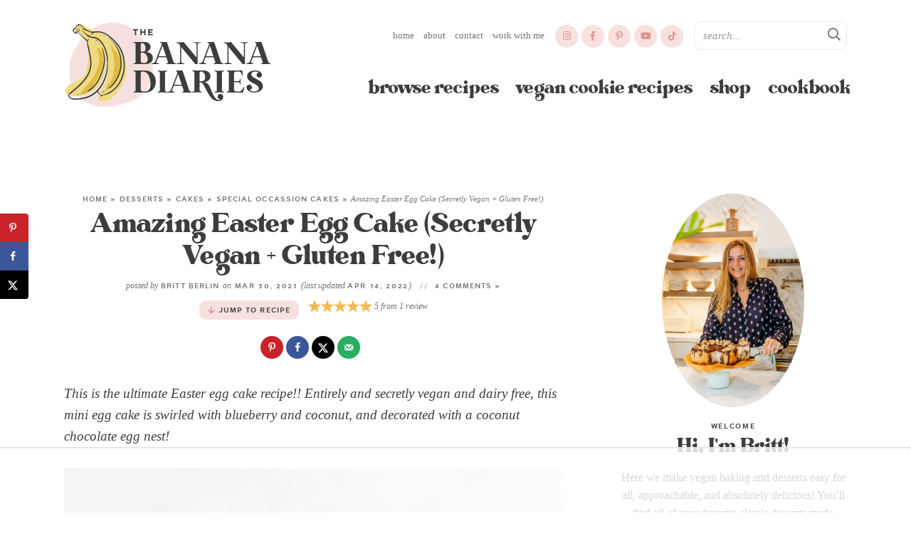

--- FILE ---
content_type: text/html; charset=UTF-8
request_url: https://thebananadiaries.com/easter-egg-cake-vegan/
body_size: 77714
content:
<!DOCTYPE html>
<html lang="en-US">
<head><script>if(navigator.userAgent.match(/MSIE|Internet Explorer/i)||navigator.userAgent.match(/Trident\/7\..*?rv:11/i)){var href=document.location.href;if(!href.match(/[?&]nowprocket/)){if(href.indexOf("?")==-1){if(href.indexOf("#")==-1){document.location.href=href+"?nowprocket=1"}else{document.location.href=href.replace("#","?nowprocket=1#")}}else{if(href.indexOf("#")==-1){document.location.href=href+"&nowprocket=1"}else{document.location.href=href.replace("#","&nowprocket=1#")}}}}</script><script>(()=>{class RocketLazyLoadScripts{constructor(){this.v="2.0.4",this.userEvents=["keydown","keyup","mousedown","mouseup","mousemove","mouseover","mouseout","touchmove","touchstart","touchend","touchcancel","wheel","click","dblclick","input"],this.attributeEvents=["onblur","onclick","oncontextmenu","ondblclick","onfocus","onmousedown","onmouseenter","onmouseleave","onmousemove","onmouseout","onmouseover","onmouseup","onmousewheel","onscroll","onsubmit"]}async t(){this.i(),this.o(),/iP(ad|hone)/.test(navigator.userAgent)&&this.h(),this.u(),this.l(this),this.m(),this.k(this),this.p(this),this._(),await Promise.all([this.R(),this.L()]),this.lastBreath=Date.now(),this.S(this),this.P(),this.D(),this.O(),this.M(),await this.C(this.delayedScripts.normal),await this.C(this.delayedScripts.defer),await this.C(this.delayedScripts.async),await this.T(),await this.F(),await this.j(),await this.A(),window.dispatchEvent(new Event("rocket-allScriptsLoaded")),this.everythingLoaded=!0,this.lastTouchEnd&&await new Promise(t=>setTimeout(t,500-Date.now()+this.lastTouchEnd)),this.I(),this.H(),this.U(),this.W()}i(){this.CSPIssue=sessionStorage.getItem("rocketCSPIssue"),document.addEventListener("securitypolicyviolation",t=>{this.CSPIssue||"script-src-elem"!==t.violatedDirective||"data"!==t.blockedURI||(this.CSPIssue=!0,sessionStorage.setItem("rocketCSPIssue",!0))},{isRocket:!0})}o(){window.addEventListener("pageshow",t=>{this.persisted=t.persisted,this.realWindowLoadedFired=!0},{isRocket:!0}),window.addEventListener("pagehide",()=>{this.onFirstUserAction=null},{isRocket:!0})}h(){let t;function e(e){t=e}window.addEventListener("touchstart",e,{isRocket:!0}),window.addEventListener("touchend",function i(o){o.changedTouches[0]&&t.changedTouches[0]&&Math.abs(o.changedTouches[0].pageX-t.changedTouches[0].pageX)<10&&Math.abs(o.changedTouches[0].pageY-t.changedTouches[0].pageY)<10&&o.timeStamp-t.timeStamp<200&&(window.removeEventListener("touchstart",e,{isRocket:!0}),window.removeEventListener("touchend",i,{isRocket:!0}),"INPUT"===o.target.tagName&&"text"===o.target.type||(o.target.dispatchEvent(new TouchEvent("touchend",{target:o.target,bubbles:!0})),o.target.dispatchEvent(new MouseEvent("mouseover",{target:o.target,bubbles:!0})),o.target.dispatchEvent(new PointerEvent("click",{target:o.target,bubbles:!0,cancelable:!0,detail:1,clientX:o.changedTouches[0].clientX,clientY:o.changedTouches[0].clientY})),event.preventDefault()))},{isRocket:!0})}q(t){this.userActionTriggered||("mousemove"!==t.type||this.firstMousemoveIgnored?"keyup"===t.type||"mouseover"===t.type||"mouseout"===t.type||(this.userActionTriggered=!0,this.onFirstUserAction&&this.onFirstUserAction()):this.firstMousemoveIgnored=!0),"click"===t.type&&t.preventDefault(),t.stopPropagation(),t.stopImmediatePropagation(),"touchstart"===this.lastEvent&&"touchend"===t.type&&(this.lastTouchEnd=Date.now()),"click"===t.type&&(this.lastTouchEnd=0),this.lastEvent=t.type,t.composedPath&&t.composedPath()[0].getRootNode()instanceof ShadowRoot&&(t.rocketTarget=t.composedPath()[0]),this.savedUserEvents.push(t)}u(){this.savedUserEvents=[],this.userEventHandler=this.q.bind(this),this.userEvents.forEach(t=>window.addEventListener(t,this.userEventHandler,{passive:!1,isRocket:!0})),document.addEventListener("visibilitychange",this.userEventHandler,{isRocket:!0})}U(){this.userEvents.forEach(t=>window.removeEventListener(t,this.userEventHandler,{passive:!1,isRocket:!0})),document.removeEventListener("visibilitychange",this.userEventHandler,{isRocket:!0}),this.savedUserEvents.forEach(t=>{(t.rocketTarget||t.target).dispatchEvent(new window[t.constructor.name](t.type,t))})}m(){const t="return false",e=Array.from(this.attributeEvents,t=>"data-rocket-"+t),i="["+this.attributeEvents.join("],[")+"]",o="[data-rocket-"+this.attributeEvents.join("],[data-rocket-")+"]",s=(e,i,o)=>{o&&o!==t&&(e.setAttribute("data-rocket-"+i,o),e["rocket"+i]=new Function("event",o),e.setAttribute(i,t))};new MutationObserver(t=>{for(const n of t)"attributes"===n.type&&(n.attributeName.startsWith("data-rocket-")||this.everythingLoaded?n.attributeName.startsWith("data-rocket-")&&this.everythingLoaded&&this.N(n.target,n.attributeName.substring(12)):s(n.target,n.attributeName,n.target.getAttribute(n.attributeName))),"childList"===n.type&&n.addedNodes.forEach(t=>{if(t.nodeType===Node.ELEMENT_NODE)if(this.everythingLoaded)for(const i of[t,...t.querySelectorAll(o)])for(const t of i.getAttributeNames())e.includes(t)&&this.N(i,t.substring(12));else for(const e of[t,...t.querySelectorAll(i)])for(const t of e.getAttributeNames())this.attributeEvents.includes(t)&&s(e,t,e.getAttribute(t))})}).observe(document,{subtree:!0,childList:!0,attributeFilter:[...this.attributeEvents,...e]})}I(){this.attributeEvents.forEach(t=>{document.querySelectorAll("[data-rocket-"+t+"]").forEach(e=>{this.N(e,t)})})}N(t,e){const i=t.getAttribute("data-rocket-"+e);i&&(t.setAttribute(e,i),t.removeAttribute("data-rocket-"+e))}k(t){Object.defineProperty(HTMLElement.prototype,"onclick",{get(){return this.rocketonclick||null},set(e){this.rocketonclick=e,this.setAttribute(t.everythingLoaded?"onclick":"data-rocket-onclick","this.rocketonclick(event)")}})}S(t){function e(e,i){let o=e[i];e[i]=null,Object.defineProperty(e,i,{get:()=>o,set(s){t.everythingLoaded?o=s:e["rocket"+i]=o=s}})}e(document,"onreadystatechange"),e(window,"onload"),e(window,"onpageshow");try{Object.defineProperty(document,"readyState",{get:()=>t.rocketReadyState,set(e){t.rocketReadyState=e},configurable:!0}),document.readyState="loading"}catch(t){console.log("WPRocket DJE readyState conflict, bypassing")}}l(t){this.originalAddEventListener=EventTarget.prototype.addEventListener,this.originalRemoveEventListener=EventTarget.prototype.removeEventListener,this.savedEventListeners=[],EventTarget.prototype.addEventListener=function(e,i,o){o&&o.isRocket||!t.B(e,this)&&!t.userEvents.includes(e)||t.B(e,this)&&!t.userActionTriggered||e.startsWith("rocket-")||t.everythingLoaded?t.originalAddEventListener.call(this,e,i,o):(t.savedEventListeners.push({target:this,remove:!1,type:e,func:i,options:o}),"mouseenter"!==e&&"mouseleave"!==e||t.originalAddEventListener.call(this,e,t.savedUserEvents.push,o))},EventTarget.prototype.removeEventListener=function(e,i,o){o&&o.isRocket||!t.B(e,this)&&!t.userEvents.includes(e)||t.B(e,this)&&!t.userActionTriggered||e.startsWith("rocket-")||t.everythingLoaded?t.originalRemoveEventListener.call(this,e,i,o):t.savedEventListeners.push({target:this,remove:!0,type:e,func:i,options:o})}}J(t,e){this.savedEventListeners=this.savedEventListeners.filter(i=>{let o=i.type,s=i.target||window;return e!==o||t!==s||(this.B(o,s)&&(i.type="rocket-"+o),this.$(i),!1)})}H(){EventTarget.prototype.addEventListener=this.originalAddEventListener,EventTarget.prototype.removeEventListener=this.originalRemoveEventListener,this.savedEventListeners.forEach(t=>this.$(t))}$(t){t.remove?this.originalRemoveEventListener.call(t.target,t.type,t.func,t.options):this.originalAddEventListener.call(t.target,t.type,t.func,t.options)}p(t){let e;function i(e){return t.everythingLoaded?e:e.split(" ").map(t=>"load"===t||t.startsWith("load.")?"rocket-jquery-load":t).join(" ")}function o(o){function s(e){const s=o.fn[e];o.fn[e]=o.fn.init.prototype[e]=function(){return this[0]===window&&t.userActionTriggered&&("string"==typeof arguments[0]||arguments[0]instanceof String?arguments[0]=i(arguments[0]):"object"==typeof arguments[0]&&Object.keys(arguments[0]).forEach(t=>{const e=arguments[0][t];delete arguments[0][t],arguments[0][i(t)]=e})),s.apply(this,arguments),this}}if(o&&o.fn&&!t.allJQueries.includes(o)){const e={DOMContentLoaded:[],"rocket-DOMContentLoaded":[]};for(const t in e)document.addEventListener(t,()=>{e[t].forEach(t=>t())},{isRocket:!0});o.fn.ready=o.fn.init.prototype.ready=function(i){function s(){parseInt(o.fn.jquery)>2?setTimeout(()=>i.bind(document)(o)):i.bind(document)(o)}return"function"==typeof i&&(t.realDomReadyFired?!t.userActionTriggered||t.fauxDomReadyFired?s():e["rocket-DOMContentLoaded"].push(s):e.DOMContentLoaded.push(s)),o([])},s("on"),s("one"),s("off"),t.allJQueries.push(o)}e=o}t.allJQueries=[],o(window.jQuery),Object.defineProperty(window,"jQuery",{get:()=>e,set(t){o(t)}})}P(){const t=new Map;document.write=document.writeln=function(e){const i=document.currentScript,o=document.createRange(),s=i.parentElement;let n=t.get(i);void 0===n&&(n=i.nextSibling,t.set(i,n));const c=document.createDocumentFragment();o.setStart(c,0),c.appendChild(o.createContextualFragment(e)),s.insertBefore(c,n)}}async R(){return new Promise(t=>{this.userActionTriggered?t():this.onFirstUserAction=t})}async L(){return new Promise(t=>{document.addEventListener("DOMContentLoaded",()=>{this.realDomReadyFired=!0,t()},{isRocket:!0})})}async j(){return this.realWindowLoadedFired?Promise.resolve():new Promise(t=>{window.addEventListener("load",t,{isRocket:!0})})}M(){this.pendingScripts=[];this.scriptsMutationObserver=new MutationObserver(t=>{for(const e of t)e.addedNodes.forEach(t=>{"SCRIPT"!==t.tagName||t.noModule||t.isWPRocket||this.pendingScripts.push({script:t,promise:new Promise(e=>{const i=()=>{const i=this.pendingScripts.findIndex(e=>e.script===t);i>=0&&this.pendingScripts.splice(i,1),e()};t.addEventListener("load",i,{isRocket:!0}),t.addEventListener("error",i,{isRocket:!0}),setTimeout(i,1e3)})})})}),this.scriptsMutationObserver.observe(document,{childList:!0,subtree:!0})}async F(){await this.X(),this.pendingScripts.length?(await this.pendingScripts[0].promise,await this.F()):this.scriptsMutationObserver.disconnect()}D(){this.delayedScripts={normal:[],async:[],defer:[]},document.querySelectorAll("script[type$=rocketlazyloadscript]").forEach(t=>{t.hasAttribute("data-rocket-src")?t.hasAttribute("async")&&!1!==t.async?this.delayedScripts.async.push(t):t.hasAttribute("defer")&&!1!==t.defer||"module"===t.getAttribute("data-rocket-type")?this.delayedScripts.defer.push(t):this.delayedScripts.normal.push(t):this.delayedScripts.normal.push(t)})}async _(){await this.L();let t=[];document.querySelectorAll("script[type$=rocketlazyloadscript][data-rocket-src]").forEach(e=>{let i=e.getAttribute("data-rocket-src");if(i&&!i.startsWith("data:")){i.startsWith("//")&&(i=location.protocol+i);try{const o=new URL(i).origin;o!==location.origin&&t.push({src:o,crossOrigin:e.crossOrigin||"module"===e.getAttribute("data-rocket-type")})}catch(t){}}}),t=[...new Map(t.map(t=>[JSON.stringify(t),t])).values()],this.Y(t,"preconnect")}async G(t){if(await this.K(),!0!==t.noModule||!("noModule"in HTMLScriptElement.prototype))return new Promise(e=>{let i;function o(){(i||t).setAttribute("data-rocket-status","executed"),e()}try{if(navigator.userAgent.includes("Firefox/")||""===navigator.vendor||this.CSPIssue)i=document.createElement("script"),[...t.attributes].forEach(t=>{let e=t.nodeName;"type"!==e&&("data-rocket-type"===e&&(e="type"),"data-rocket-src"===e&&(e="src"),i.setAttribute(e,t.nodeValue))}),t.text&&(i.text=t.text),t.nonce&&(i.nonce=t.nonce),i.hasAttribute("src")?(i.addEventListener("load",o,{isRocket:!0}),i.addEventListener("error",()=>{i.setAttribute("data-rocket-status","failed-network"),e()},{isRocket:!0}),setTimeout(()=>{i.isConnected||e()},1)):(i.text=t.text,o()),i.isWPRocket=!0,t.parentNode.replaceChild(i,t);else{const i=t.getAttribute("data-rocket-type"),s=t.getAttribute("data-rocket-src");i?(t.type=i,t.removeAttribute("data-rocket-type")):t.removeAttribute("type"),t.addEventListener("load",o,{isRocket:!0}),t.addEventListener("error",i=>{this.CSPIssue&&i.target.src.startsWith("data:")?(console.log("WPRocket: CSP fallback activated"),t.removeAttribute("src"),this.G(t).then(e)):(t.setAttribute("data-rocket-status","failed-network"),e())},{isRocket:!0}),s?(t.fetchPriority="high",t.removeAttribute("data-rocket-src"),t.src=s):t.src="data:text/javascript;base64,"+window.btoa(unescape(encodeURIComponent(t.text)))}}catch(i){t.setAttribute("data-rocket-status","failed-transform"),e()}});t.setAttribute("data-rocket-status","skipped")}async C(t){const e=t.shift();return e?(e.isConnected&&await this.G(e),this.C(t)):Promise.resolve()}O(){this.Y([...this.delayedScripts.normal,...this.delayedScripts.defer,...this.delayedScripts.async],"preload")}Y(t,e){this.trash=this.trash||[];let i=!0;var o=document.createDocumentFragment();t.forEach(t=>{const s=t.getAttribute&&t.getAttribute("data-rocket-src")||t.src;if(s&&!s.startsWith("data:")){const n=document.createElement("link");n.href=s,n.rel=e,"preconnect"!==e&&(n.as="script",n.fetchPriority=i?"high":"low"),t.getAttribute&&"module"===t.getAttribute("data-rocket-type")&&(n.crossOrigin=!0),t.crossOrigin&&(n.crossOrigin=t.crossOrigin),t.integrity&&(n.integrity=t.integrity),t.nonce&&(n.nonce=t.nonce),o.appendChild(n),this.trash.push(n),i=!1}}),document.head.appendChild(o)}W(){this.trash.forEach(t=>t.remove())}async T(){try{document.readyState="interactive"}catch(t){}this.fauxDomReadyFired=!0;try{await this.K(),this.J(document,"readystatechange"),document.dispatchEvent(new Event("rocket-readystatechange")),await this.K(),document.rocketonreadystatechange&&document.rocketonreadystatechange(),await this.K(),this.J(document,"DOMContentLoaded"),document.dispatchEvent(new Event("rocket-DOMContentLoaded")),await this.K(),this.J(window,"DOMContentLoaded"),window.dispatchEvent(new Event("rocket-DOMContentLoaded"))}catch(t){console.error(t)}}async A(){try{document.readyState="complete"}catch(t){}try{await this.K(),this.J(document,"readystatechange"),document.dispatchEvent(new Event("rocket-readystatechange")),await this.K(),document.rocketonreadystatechange&&document.rocketonreadystatechange(),await this.K(),this.J(window,"load"),window.dispatchEvent(new Event("rocket-load")),await this.K(),window.rocketonload&&window.rocketonload(),await this.K(),this.allJQueries.forEach(t=>t(window).trigger("rocket-jquery-load")),await this.K(),this.J(window,"pageshow");const t=new Event("rocket-pageshow");t.persisted=this.persisted,window.dispatchEvent(t),await this.K(),window.rocketonpageshow&&window.rocketonpageshow({persisted:this.persisted})}catch(t){console.error(t)}}async K(){Date.now()-this.lastBreath>45&&(await this.X(),this.lastBreath=Date.now())}async X(){return document.hidden?new Promise(t=>setTimeout(t)):new Promise(t=>requestAnimationFrame(t))}B(t,e){return e===document&&"readystatechange"===t||(e===document&&"DOMContentLoaded"===t||(e===window&&"DOMContentLoaded"===t||(e===window&&"load"===t||e===window&&"pageshow"===t)))}static run(){(new RocketLazyLoadScripts).t()}}RocketLazyLoadScripts.run()})();</script>
<meta charset="UTF-8" />
<meta name="viewport" content="width=device-width, initial-scale=1" />
<link rel="profile" href="https://gmpg.org/xfn/11" />
<meta name="google-site-verification" content="TqcOW4TH02Oq0DDoHTbPymXo6E_lqSMlUa4iDJ1JdMs" />
<meta name="p:domain_verify" content="ce3d63fe74524bf5acbd5d404c034f28" />

<script data-no-optimize="1" data-cfasync="false">!function(){"use strict";const t={adt_ei:{identityApiKey:"plainText",source:"url",type:"plaintext",priority:1},adt_eih:{identityApiKey:"sha256",source:"urlh",type:"hashed",priority:2},sh_kit:{identityApiKey:"sha256",source:"urlhck",type:"hashed",priority:3}},e=Object.keys(t);function i(t){return function(t){const e=t.match(/((?=([a-z0-9._!#$%+^&*()[\]<>-]+))\2@[a-z0-9._-]+\.[a-z0-9._-]+)/gi);return e?e[0]:""}(function(t){return t.replace(/\s/g,"")}(t.toLowerCase()))}!async function(){const n=new URL(window.location.href),o=n.searchParams;let a=null;const r=Object.entries(t).sort(([,t],[,e])=>t.priority-e.priority).map(([t])=>t);for(const e of r){const n=o.get(e),r=t[e];if(!n||!r)continue;const c=decodeURIComponent(n),d="plaintext"===r.type&&i(c),s="hashed"===r.type&&c;if(d||s){a={value:c,config:r};break}}if(a){const{value:t,config:e}=a;window.adthrive=window.adthrive||{},window.adthrive.cmd=window.adthrive.cmd||[],window.adthrive.cmd.push(function(){window.adthrive.identityApi({source:e.source,[e.identityApiKey]:t},({success:i,data:n})=>{i?window.adthrive.log("info","Plugin","detectEmails",`Identity API called with ${e.type} email: ${t}`,n):window.adthrive.log("warning","Plugin","detectEmails",`Failed to call Identity API with ${e.type} email: ${t}`,n)})})}!function(t,e){const i=new URL(e);t.forEach(t=>i.searchParams.delete(t)),history.replaceState(null,"",i.toString())}(e,n)}()}();
</script><meta name='robots' content='index, follow, max-image-preview:large, max-snippet:-1, max-video-preview:-1' />
	<style>img:is([sizes="auto" i], [sizes^="auto," i]) { contain-intrinsic-size: 3000px 1500px }</style>
	<style data-no-optimize="1" data-cfasync="false">
	.adthrive-ad {
		margin-top: 10px;
		margin-bottom: 10px;
		text-align: center;
		overflow-x: visible;
		clear: both;
		line-height: 0;
	}
	.adthrive-device-desktop .adthrive-recipe, 
.adthrive-device-tablet .adthrive-recipe {
  float: right;
  clear: right;
  margin-left: 10px;
}

body.adthrive-device-phone .adthrive-recipe {
  width: 100vw;
  position: relative;
  left: 50%;
  right: 50%;
  margin-left: -50vw;
  margin-right: -50vw;
}

@media print {
  div[data-gg-moat], 
  body[data-gg-moat], 
  iframe[data-gg-moat-ifr],
  div[class*="kargo-ad"],
  .adthrive-ad,
  .adthrive-comscore {
    display: none !important;
    height: 0px;
    width: 0px;
    visibility:hidden;
  }
}

/* Top Center White Background */
.adthrive-collapse-mobile-background {
background-color: #fff!important;
}
.adthrive-top-collapse-close > svg > * {
stroke: black;
font-family: sans-serif;
}
/* END top center white background */</style>
<script data-no-optimize="1" data-cfasync="false">
	window.adthriveCLS = {
		enabledLocations: ['Content', 'Recipe'],
		injectedSlots: [],
		injectedFromPlugin: true,
		branch: '9a4e49b',bucket: 'prod',			};
	window.adthriveCLS.siteAds = {"betaTester":false,"targeting":[{"value":"60008ce726228444e54dfe7f","key":"siteId"},{"value":"6233884d2091be70884a84c2","key":"organizationId"},{"value":"The Banana Diaries","key":"siteName"},{"value":"AdThrive Edge","key":"service"},{"value":"on","key":"bidding"},{"value":["Food","Vegetarian"],"key":"verticals"}],"siteUrl":"https://thebananadiaries.com","siteId":"60008ce726228444e54dfe7f","siteName":"The Banana Diaries","breakpoints":{"tablet":768,"desktop":1024},"cloudflare":{"version":"b770817"},"adUnits":[{"sequence":1,"thirdPartyAdUnitName":null,"targeting":[{"value":["Sidebar"],"key":"location"}],"devices":["desktop"],"name":"Sidebar_1","sticky":false,"location":"Sidebar","dynamic":{"pageSelector":"","spacing":0,"max":1,"lazyMax":null,"enable":true,"lazy":false,"elementSelector":".sidebar > div","skip":1,"classNames":[],"position":"afterend","every":1,"enabled":true},"stickyOverlapSelector":"","adSizes":[[160,600],[336,280],[320,50],[300,600],[250,250],[1,1],[320,100],[300,1050],[300,50],[300,420],[300,250]],"priority":299,"autosize":true},{"sequence":9,"thirdPartyAdUnitName":null,"targeting":[{"value":["Sidebar"],"key":"location"},{"value":true,"key":"sticky"}],"devices":["desktop"],"name":"Sidebar_9","sticky":true,"location":"Sidebar","dynamic":{"pageSelector":"","spacing":0,"max":1,"lazyMax":null,"enable":true,"lazy":false,"elementSelector":".sidebar","skip":0,"classNames":[],"position":"beforeend","every":1,"enabled":true},"stickyOverlapSelector":".footer","adSizes":[[160,600],[336,280],[320,50],[300,600],[250,250],[1,1],[320,100],[300,1050],[300,50],[300,420],[300,250]],"priority":291,"autosize":true},{"sequence":null,"thirdPartyAdUnitName":null,"targeting":[{"value":["Content"],"key":"location"}],"devices":["desktop"],"name":"Content","sticky":false,"location":"Content","dynamic":{"pageSelector":"body.single, body.page:not(.home)","spacing":0.85,"max":3,"lazyMax":96,"enable":true,"lazy":true,"elementSelector":".post-content > *:not(#dpsp-content-top):not(h2):not(h3), .page-content > *:not(#dpsp-content-top):not(h2):not(h3)","skip":3,"classNames":[],"position":"afterend","every":1,"enabled":true},"stickyOverlapSelector":"","adSizes":[[728,90],[336,280],[320,50],[468,60],[970,90],[250,250],[1,1],[320,100],[970,250],[1,2],[300,50],[300,300],[552,334],[728,250],[300,250]],"priority":199,"autosize":true},{"sequence":null,"thirdPartyAdUnitName":null,"targeting":[{"value":["Content"],"key":"location"}],"devices":["tablet"],"name":"Content","sticky":false,"location":"Content","dynamic":{"pageSelector":"body.single, body.page:not(.home)","spacing":0.6,"max":3,"lazyMax":96,"enable":true,"lazy":true,"elementSelector":".post-content > *:not(#dpsp-content-top):not(h2):not(h3), .page-content > *:not(#dpsp-content-top):not(h2):not(h3)","skip":3,"classNames":[],"position":"afterend","every":1,"enabled":true},"stickyOverlapSelector":"","adSizes":[[728,90],[336,280],[320,50],[468,60],[970,90],[250,250],[1,1],[320,100],[970,250],[1,2],[300,50],[300,300],[552,334],[728,250],[300,250]],"priority":199,"autosize":true},{"sequence":null,"thirdPartyAdUnitName":null,"targeting":[{"value":["Content"],"key":"location"}],"devices":["phone"],"name":"Content","sticky":false,"location":"Content","dynamic":{"pageSelector":"body.single, body.page:not(.home)","spacing":0.85,"max":3,"lazyMax":96,"enable":true,"lazy":true,"elementSelector":".post-content > *:not(#dpsp-content-top):not(h2):not(h3), .page-content > *:not(#dpsp-content-top):not(h2):not(h3)","skip":3,"classNames":[],"position":"afterend","every":1,"enabled":true},"stickyOverlapSelector":"","adSizes":[[728,90],[336,280],[320,50],[468,60],[970,90],[250,250],[1,1],[320,100],[970,250],[1,2],[300,50],[300,300],[552,334],[728,250],[300,250]],"priority":199,"autosize":true},{"sequence":null,"thirdPartyAdUnitName":null,"targeting":[{"value":["Recipe"],"key":"location"}],"devices":["tablet","desktop"],"name":"Recipe","sticky":false,"location":"Recipe","dynamic":{"pageSelector":"","spacing":0.6,"max":3,"lazyMax":96,"enable":true,"lazy":true,"elementSelector":".tasty-recipes-ingredients li, .tasty-recipes-instructions li, .tasty-recipes-notes li, .tasty-recipes-notes span, .tasty-recipes-notes p","skip":0,"classNames":[],"position":"beforebegin","every":1,"enabled":true},"stickyOverlapSelector":"","adSizes":[[320,50],[250,250],[1,1],[320,100],[1,2],[300,50],[320,300],[300,390],[300,250]],"priority":-101,"autosize":true},{"sequence":5,"thirdPartyAdUnitName":null,"targeting":[{"value":["Recipe"],"key":"location"}],"devices":["phone"],"name":"Recipe_5","sticky":false,"location":"Recipe","dynamic":{"pageSelector":"","spacing":0,"max":1,"lazyMax":null,"enable":true,"lazy":false,"elementSelector":".tasty-recipes-ingredients","skip":0,"classNames":[],"position":"beforebegin","every":1,"enabled":true},"stickyOverlapSelector":"","adSizes":[[320,50],[250,250],[1,1],[320,100],[1,2],[300,50],[320,300],[300,390],[300,250]],"priority":-105,"autosize":true},{"sequence":1,"thirdPartyAdUnitName":null,"targeting":[{"value":["Recipe"],"key":"location"}],"devices":["phone"],"name":"Recipe_1","sticky":false,"location":"Recipe","dynamic":{"pageSelector":"","spacing":0.7,"max":1,"lazyMax":97,"enable":true,"lazy":true,"elementSelector":".tasty-recipes-ingredients, .tasty-recipes-instructions li, .tasty-recipes-notes li, .tasty-recipes-notes-span, .tasty-recipes-notes p","skip":0,"classNames":[],"position":"afterend","every":1,"enabled":true},"stickyOverlapSelector":"","adSizes":[[320,50],[250,250],[1,1],[320,100],[1,2],[300,50],[320,300],[300,390],[300,250]],"priority":-101,"autosize":true},{"sequence":null,"thirdPartyAdUnitName":null,"targeting":[{"value":["Below Post"],"key":"location"}],"devices":["desktop","tablet","phone"],"name":"Below_Post","sticky":false,"location":"Below Post","dynamic":{"pageSelector":"body.single, body.page:not(.home)","spacing":0.85,"max":0,"lazyMax":10,"enable":true,"lazy":true,"elementSelector":"#respond.comment-respond, .comment-list > li","skip":0,"classNames":[],"position":"beforebegin","every":1,"enabled":true},"stickyOverlapSelector":"","adSizes":[[120,240],[250,250],[300,250],[320,50],[320,100],[336,280],[468,60],[728,90],[1,1]],"priority":99,"autosize":true},{"sequence":null,"thirdPartyAdUnitName":null,"targeting":[{"value":["Footer"],"key":"location"},{"value":true,"key":"sticky"}],"devices":["tablet","phone","desktop"],"name":"Footer","sticky":true,"location":"Footer","dynamic":{"pageSelector":"","spacing":0,"max":1,"lazyMax":null,"enable":true,"lazy":false,"elementSelector":"body","skip":0,"classNames":[],"position":"beforeend","every":1,"enabled":true},"stickyOverlapSelector":"","adSizes":[[320,50],[320,100],[728,90],[970,90],[468,60],[1,1],[300,50]],"priority":-1,"autosize":true}],"adDensityLayout":{"mobile":{"adDensity":0.2,"onePerViewport":false},"pageOverrides":[],"desktop":{"adDensity":0.2,"onePerViewport":false}},"adDensityEnabled":true,"siteExperiments":[],"adTypes":{"sponsorTileDesktop":true,"interscrollerDesktop":true,"nativeBelowPostDesktop":true,"miniscroller":true,"largeFormatsMobile":true,"nativeMobileContent":true,"inRecipeRecommendationMobile":true,"nativeMobileRecipe":true,"sponsorTileMobile":true,"expandableCatalogAdsMobile":true,"frameAdsMobile":true,"outstreamMobile":true,"nativeHeaderMobile":true,"frameAdsDesktop":true,"inRecipeRecommendationDesktop":true,"expandableFooterDesktop":true,"nativeDesktopContent":true,"outstreamDesktop":true,"animatedFooter":true,"skylineHeader":false,"expandableFooter":true,"nativeDesktopSidebar":true,"videoFootersMobile":true,"videoFootersDesktop":true,"interscroller":true,"nativeDesktopRecipe":true,"nativeHeaderDesktop":true,"nativeBelowPostMobile":true,"expandableCatalogAdsDesktop":true,"largeFormatsDesktop":true},"adOptions":{"theTradeDesk":true,"rtbhouse":true,"undertone":true,"sidebarConfig":{"dynamicStickySidebar":{"minHeight":1800,"enabled":false,"blockedSelectors":[]}},"footerCloseButton":false,"teads":true,"seedtag":true,"pmp":true,"thirtyThreeAcross":true,"sharethrough":true,"optimizeVideoPlayersForEarnings":true,"removeVideoTitleWrapper":true,"pubMatic":true,"infiniteScroll":false,"longerVideoAdPod":true,"yahoossp":false,"spa":false,"stickyContainerConfig":{"recipeDesktop":{"minHeight":null,"enabled":false},"blockedSelectors":[],"stickyHeaderSelectors":[],"content":{"minHeight":null,"enabled":false},"recipeMobile":{"minHeight":null,"enabled":false}},"sonobi":true,"gatedPrint":{"siteEmailServiceProviderId":null,"defaultOptIn":false,"enabled":false,"newsletterPromptEnabled":false},"yieldmo":true,"footerSelector":"","consentMode":{"enabled":false,"customVendorList":""},"amazonUAM":true,"gamMCMEnabled":true,"gamMCMChildNetworkCode":"22536230700","stickyContainerAds":false,"rubiconMediaMath":true,"rubicon":true,"conversant":true,"openx":true,"customCreativeEnabled":true,"mobileHeaderHeight":1,"secColor":"#000000","unruly":true,"mediaGrid":true,"bRealTime":true,"adInViewTime":null,"gumgum":true,"comscoreFooter":true,"desktopInterstitial":false,"amx":true,"footerCloseButtonDesktop":false,"ozone":true,"isAutoOptimized":true,"adform":true,"comscoreTAL":true,"targetaff":false,"bgColor":"#FFFFFF","advancePlaylistOptions":{"playlistPlayer":{"enabled":true},"relatedPlayer":{"enabled":false,"applyToFirst":false}},"kargo":true,"liveRampATS":true,"footerCloseButtonMobile":false,"interstitialBlockedPageSelectors":"","prioritizeShorterVideoAds":true,"allowSmallerAdSizes":true,"comscore":"Food","blis":true,"wakeLock":{"desktopEnabled":true,"mobileValue":15,"mobileEnabled":true,"desktopValue":30},"mobileInterstitial":true,"tripleLift":true,"sensitiveCategories":["alc","ast","cbd","conl","cosm","dat","drg","gamc","gamv","pol","rel","sst","ssr","srh","ske","tob","wtl"],"liveRamp":true,"adthriveEmailIdentity":true,"criteo":true,"nativo":true,"infiniteScrollOptions":{"selector":"","heightThreshold":0},"siteAttributes":{"mobileHeaderSelectors":[],"desktopHeaderSelectors":[]},"dynamicContentSlotLazyLoading":true,"clsOptimizedAds":true,"ogury":true,"verticals":["Food","Vegetarian"],"inImage":false,"stackadapt":true,"usCMP":{"defaultOptIn":false,"enabled":false,"regions":[]},"advancePlaylist":true,"medianet":true,"delayLoading":false,"inImageZone":null,"appNexus":true,"rise":true,"liveRampId":"","infiniteScrollRefresh":false,"indexExchange":true},"siteAdsProfiles":[],"thirdPartySiteConfig":{"partners":{"discounts":[]}},"featureRollouts":{"erp":{"featureRolloutId":19,"data":null,"enabled":false},"disable-kargo-spotlight":{"featureRolloutId":45,"data":{"pct_enabled":90},"enabled":true}},"videoPlayers":{"contextual":{"autoplayCollapsibleEnabled":false,"overrideEmbedLocation":false,"defaultPlayerType":"static"},"videoEmbed":"wordpress","footerSelector":".mia-trending, .site-footer","contentSpecificPlaylists":[],"players":[{"devices":["desktop","mobile"],"formattedType":"Stationary Related","description":"","id":4071214,"title":"Stationary related player - desktop and mobile","type":"stationaryRelated","enabled":true,"playerId":"NlmSV6Dg"},{"playlistId":"","pageSelector":"","devices":["desktop"],"description":"","skip":2,"title":"","type":"stickyRelated","enabled":true,"formattedType":"Sticky Related","elementSelector":".post-content > *:not(#dpsp-content-top):not(h2):not(h3), .page-content > *:not(#dpsp-content-top):not(h2):not(h3)","id":4071215,"position":"afterend","saveVideoCloseState":false,"shuffle":false,"mobileHeaderSelector":null,"playerId":"NlmSV6Dg"},{"playlistId":"","pageSelector":"","devices":["mobile"],"mobileLocation":"top-center","description":"","skip":2,"title":"","type":"stickyRelated","enabled":true,"formattedType":"Sticky Related","elementSelector":".post-content > *:not(#dpsp-content-top):not(h2):not(h3), .page-content > *:not(#dpsp-content-top):not(h2):not(h3)","id":4071216,"position":"afterend","saveVideoCloseState":false,"shuffle":false,"mobileHeaderSelector":null,"playerId":"NlmSV6Dg"},{"playlistId":"6Gr59snI","pageSelector":"body.single, body.page:not(.home)","devices":["mobile"],"mobileLocation":"top-center","description":"","skip":2,"title":"MY LATEST VIDEOS","type":"stickyPlaylist","enabled":true,"footerSelector":".mia-trending, .site-footer","formattedType":"Sticky Playlist","elementSelector":".post-content > *:not(#dpsp-content-top):not(h2):not(h3), .page-content > *:not(#dpsp-content-top):not(h2):not(h3)","id":4071218,"position":"afterend","saveVideoCloseState":false,"shuffle":true,"mobileHeaderSelector":null,"playerId":"ANwPV3sg"},{"playlistId":"6Gr59snI","pageSelector":"body.single, body.page:not(.home)","devices":["desktop"],"description":"","skip":2,"title":"MY LATEST VIDEOS","type":"stickyPlaylist","enabled":true,"footerSelector":".mia-trending, .site-footer","formattedType":"Sticky Playlist","elementSelector":".post-content > *:not(#dpsp-content-top):not(h2):not(h3), .page-content > *:not(#dpsp-content-top):not(h2):not(h3)","id":4071217,"position":"afterend","saveVideoCloseState":false,"shuffle":true,"mobileHeaderSelector":null,"playerId":"ANwPV3sg"}],"partners":{"theTradeDesk":true,"unruly":true,"mediaGrid":true,"undertone":true,"gumgum":true,"seedtag":true,"amx":true,"ozone":true,"adform":true,"pmp":true,"kargo":true,"connatix":true,"stickyOutstream":{"desktop":{"enabled":true},"blockedPageSelectors":"","mobileLocation":"bottom-left","allowOnHomepage":true,"mobile":{"enabled":true},"saveVideoCloseState":false,"mobileHeaderSelector":null,"allowForPageWithStickyPlayer":{"enabled":true}},"sharethrough":true,"blis":true,"tripleLift":true,"pubMatic":true,"criteo":true,"yahoossp":false,"nativo":true,"stackadapt":true,"yieldmo":true,"amazonUAM":true,"medianet":true,"rubicon":true,"appNexus":true,"rise":true,"openx":true,"indexExchange":true}}};</script>

<script data-no-optimize="1" data-cfasync="false">
(function(w, d) {
	w.adthrive = w.adthrive || {};
	w.adthrive.cmd = w.adthrive.cmd || [];
	w.adthrive.plugin = 'adthrive-ads-3.10.0';
	w.adthrive.host = 'ads.adthrive.com';
	w.adthrive.integration = 'plugin';

	var commitParam = (w.adthriveCLS && w.adthriveCLS.bucket !== 'prod' && w.adthriveCLS.branch) ? '&commit=' + w.adthriveCLS.branch : '';

	var s = d.createElement('script');
	s.async = true;
	s.referrerpolicy='no-referrer-when-downgrade';
	s.src = 'https://' + w.adthrive.host + '/sites/60008ce726228444e54dfe7f/ads.min.js?referrer=' + w.encodeURIComponent(w.location.href) + commitParam + '&cb=' + (Math.floor(Math.random() * 100) + 1) + '';
	var n = d.getElementsByTagName('script')[0];
	n.parentNode.insertBefore(s, n);
})(window, document);
</script>
<link rel="dns-prefetch" href="https://ads.adthrive.com/"><link rel="preconnect" href="https://ads.adthrive.com/"><link rel="preconnect" href="https://ads.adthrive.com/" crossorigin>
	<!-- This site is optimized with the Yoast SEO Premium plugin v26.6 (Yoast SEO v26.7) - https://yoast.com/wordpress/plugins/seo/ -->
	<title>Amazing Easter Egg Cake (Secretly Vegan + Gluten Free!) | The Banana Diaries</title>
	<meta name="description" content="This is the ultimate Easter egg cake recipe! Secretly vegan and dairy free, this mini egg cake is swirled with blueberry and coconut, and decorated with a coconut chocolate egg nest!" />
	<link rel="canonical" href="https://thebananadiaries.com/easter-egg-cake-vegan/" />
	<meta name="author" content="Britt Berlin" />
	<meta name="twitter:label1" content="Written by" />
	<meta name="twitter:data1" content="Britt Berlin" />
	<meta name="twitter:label2" content="Est. reading time" />
	<meta name="twitter:data2" content="7 minutes" />
	<script type="application/ld+json" class="yoast-schema-graph">{"@context":"https://schema.org","@graph":[{"@type":"Article","@id":"https://thebananadiaries.com/easter-egg-cake-vegan/#article","isPartOf":{"@id":"https://thebananadiaries.com/easter-egg-cake-vegan/"},"author":{"name":"Britt Berlin","@id":"https://thebananadiaries.com/#/schema/person/7be523e7efd027de2aa93ae178233a19"},"headline":"Amazing Easter Egg Cake (Secretly Vegan + Gluten Free!)","datePublished":"2021-03-30T12:43:10+00:00","dateModified":"2022-04-15T00:39:13+00:00","wordCount":933,"commentCount":4,"publisher":{"@id":"https://thebananadiaries.com/#organization"},"image":{"@id":"https://thebananadiaries.com/easter-egg-cake-vegan/#primaryimage"},"thumbnailUrl":"https://thebananadiaries.com/wp-content/uploads/2021/03/mini-egg-cake.jpg","keywords":["easter","mother's day","summer"],"articleSection":["Cakes","Desserts","Layer Cakes","Special Occassion Cakes"],"inLanguage":"en-US","potentialAction":[{"@type":"CommentAction","name":"Comment","target":["https://thebananadiaries.com/easter-egg-cake-vegan/#respond"]}]},{"@type":"WebPage","@id":"https://thebananadiaries.com/easter-egg-cake-vegan/","url":"https://thebananadiaries.com/easter-egg-cake-vegan/","name":"Amazing Easter Egg Cake (Secretly Vegan + Gluten Free!) | The Banana Diaries","isPartOf":{"@id":"https://thebananadiaries.com/#website"},"primaryImageOfPage":{"@id":"https://thebananadiaries.com/easter-egg-cake-vegan/#primaryimage"},"image":{"@id":"https://thebananadiaries.com/easter-egg-cake-vegan/#primaryimage"},"thumbnailUrl":"https://thebananadiaries.com/wp-content/uploads/2021/03/mini-egg-cake.jpg","datePublished":"2021-03-30T12:43:10+00:00","dateModified":"2022-04-15T00:39:13+00:00","description":"This is the ultimate Easter egg cake recipe! Secretly vegan and dairy free, this mini egg cake is swirled with blueberry and coconut, and decorated with a coconut chocolate egg nest!","breadcrumb":{"@id":"https://thebananadiaries.com/easter-egg-cake-vegan/#breadcrumb"},"inLanguage":"en-US","potentialAction":[{"@type":"ReadAction","target":["https://thebananadiaries.com/easter-egg-cake-vegan/"]}]},{"@type":"ImageObject","inLanguage":"en-US","@id":"https://thebananadiaries.com/easter-egg-cake-vegan/#primaryimage","url":"https://thebananadiaries.com/wp-content/uploads/2021/03/mini-egg-cake.jpg","contentUrl":"https://thebananadiaries.com/wp-content/uploads/2021/03/mini-egg-cake.jpg","width":1365,"height":2048,"caption":"Amazing Easter Egg Cake (Vegan + GF!)"},{"@type":"BreadcrumbList","@id":"https://thebananadiaries.com/easter-egg-cake-vegan/#breadcrumb","itemListElement":[{"@type":"ListItem","position":1,"name":"Home","item":"https://thebananadiaries.com/"},{"@type":"ListItem","position":2,"name":"Desserts","item":"https://thebananadiaries.com/recipes/desserts/"},{"@type":"ListItem","position":3,"name":"Cakes","item":"https://thebananadiaries.com/recipes/desserts/cakes/"},{"@type":"ListItem","position":4,"name":"Special Occassion Cakes","item":"https://thebananadiaries.com/recipes/desserts/cakes/special-occassion-cakes/"},{"@type":"ListItem","position":5,"name":"Amazing Easter Egg Cake (Secretly Vegan + Gluten Free!)"}]},{"@type":"WebSite","@id":"https://thebananadiaries.com/#website","url":"https://thebananadiaries.com/","name":"The Banana Diaries","description":"Easy Vegan Recipes + Vegan Desserts","publisher":{"@id":"https://thebananadiaries.com/#organization"},"potentialAction":[{"@type":"SearchAction","target":{"@type":"EntryPoint","urlTemplate":"https://thebananadiaries.com/?s={search_term_string}"},"query-input":{"@type":"PropertyValueSpecification","valueRequired":true,"valueName":"search_term_string"}}],"inLanguage":"en-US"},{"@type":"Organization","@id":"https://thebananadiaries.com/#organization","name":"The Banana Diaries","url":"https://thebananadiaries.com/","logo":{"@type":"ImageObject","inLanguage":"en-US","@id":"https://thebananadiaries.com/#/schema/logo/image/","url":"https://thebananadiaries.com/wp-content/uploads/2022/07/the-banana-diaries.png","contentUrl":"https://thebananadiaries.com/wp-content/uploads/2022/07/the-banana-diaries.png","width":1280,"height":720,"caption":"The Banana Diaries"},"image":{"@id":"https://thebananadiaries.com/#/schema/logo/image/"},"sameAs":["https://www.facebook.com/thebananadiaries5","http://instagram.com/the_bananadiaries","http://pinterest.com/thebananadiaries5/","https://www.youtube.com/channel/UCPWer69XvGjd3Di__2oFDtg"]},{"@type":"Person","@id":"https://thebananadiaries.com/#/schema/person/7be523e7efd027de2aa93ae178233a19","name":"Britt Berlin","sameAs":["https://thebananadiaries.com/britt-berlin/"],"url":"https://thebananadiaries.com/britt-berlin/"},{"@context":"https://schema.org/","@type":"Recipe","name":"Vegan Blueberry Coconut Cake","description":"This is the ultimate Easter egg cake recipe!! Entirely and secretly vegan and dairy free, this mini egg cake is swirled with blueberry and coconut, and decorated with a coconut chocolate egg nest!","author":{"@type":"Person","name":"thebananadiaries","url":"https://thebananadiaries.com/britt-berlin/"},"keywords":"Easter egg cake, mini egg cake, vegan Easter cake, blueberry coconut cake","image":["https://thebananadiaries.com/wp-content/uploads/2021/03/vegan-easter-egg-cake_4917-225x225.jpg","https://thebananadiaries.com/wp-content/uploads/2021/03/vegan-easter-egg-cake_4917-260x195.jpg","https://thebananadiaries.com/wp-content/uploads/2021/03/vegan-easter-egg-cake_4917-320x180.jpg","https://thebananadiaries.com/wp-content/uploads/2021/03/vegan-easter-egg-cake_4917.jpg"],"url":"https://thebananadiaries.com/easter-egg-cake-vegan/","recipeIngredient":["3 2/3 cups (450 grams) organic flour or gluten free 1-to-1 baking flour, sifted (do NOT skip- add in 1 tsp arrowroot powder if using gluten free 1-to-1 baking flour, see Note)","2 tsp baking powder","1 tsp baking soda","1 1/4 cups (300 grams) unsweetened dairy free milk, room temperature","2 tsp apple cider vinegar (to be mixed with coconut/almond milk)","1 1/4 cup (250 g) organic granulated sugar","3/4 cup (190 grams) unsweetened applesauce, room temperature","3/4 cup (170 g) salted Flora Plant Butter (vegan butter), room temperature","2 tbsp vanilla extract (yes, tablespoons!)","38 grams coconut flakes (1 cup)","2/3 cup blueberry spread (6 ounces)","2 cups salted Flora Plant Butter, room temperature","6 cups powdered sugar, sifted","6-7 drops vegan blue food coloring (adjust to your desired amount)","Decorations: ⅔ cups dairy free chocolate chips, melted; ½ cup coconut flakes; vegan candy eggs"],"recipeInstructions":[{"@type":"HowToStep","text":"Preheat the oven to 350F. Grease three 6&#8243; cake pans with cooking oil, and line them with parchment paper.","url":"https://thebananadiaries.com/easter-egg-cake-vegan/#instruction-step-1"},{"@type":"HowToStep","text":"In a small bowl, combine the dairy free milk and apple cider vinegar. Mix and set aside to curdle for 5-6 minutes. This will become the vegan buttermilk.","url":"https://thebananadiaries.com/easter-egg-cake-vegan/#instruction-step-2"},{"@type":"HowToStep","text":"In a medium bowl, whisk together the flour, baking powder, and baking soda. Set aside.","url":"https://thebananadiaries.com/easter-egg-cake-vegan/#instruction-step-3"},{"@type":"HowToStep","text":"In a large bowl with a hand mixer or using a stand mixer with paddle attachment, cream together the Flora Plant Butter and sugar until fluffy, about 3 minutes. Then add in the applesauce and vanilla extract. Cream together until combined. Sift in about 1/2 of the dry mixture, along with half of the vegan buttermilk. Start to mix together until the dry becomes almost incorporated into the wet ingredients. Then add in the remaining flour mixture and vegan buttermilk, and mix until it&#8217;s a consistent batter without any lumps of dry ingredients. Fold in the coconut flakes and blueberry spread. Mix the blueberry spread in just so that it swirls in the batter. It won&#8217;t be completely mixed into the batter.","name":"Make the cake batter: ","url":"https://thebananadiaries.com/easter-egg-cake-vegan/#instruction-step-4"},{"@type":"HowToStep","text":"divide the batter evenly amongst the prepared cake pans and place into the oven to bake for 30-35 minutes, or until the toothpick comes out clean. Remove from the oven and allow the cakes to cool in their pans for 10 minutes. Then carefully transfer them to a cooling rack to cool completely.","name":"Bake the cake","url":"https://thebananadiaries.com/easter-egg-cake-vegan/#instruction-step-5"},{"@type":"HowToStep","text":"once the cakes are cool, you can begin to make the vegan buttercream. In a stand mixer or a large bowl with a hand mixer, cream the vegan butter until light and fluffy. This should be about 2-3 minutes. Sift in 1 cup of powdered sugar at a time, creaming the mixture together between every cup. Start with the lower speed, and increase as the powdered sugar becomes incorporated into the vegan butter. The mixture should be smooth yet thick at this point. You can add in a tablespoon of dairy free milk here to help if the powdered sugar isn’t integrating. Add in the remaining tablespoons of dairy free milk, along with the food coloring, and cream together again until fluffy and light.","name":"Make the vegan buttercream","url":"https://thebananadiaries.com/easter-egg-cake-vegan/#instruction-step-6"},{"@type":"HowToStep","text":"assemble the blueberry coconut layer cake by applying 1/2 cup frosting between each layer. Frost the outside of the cake as well, then chill the cake for 20 minutes. While chilling, you can melt the vegan chocolate. This will be used to make the coconut nest along with the chocolate speckles. Once the chocolate is melted, dip the coconut flakes into the chocolate until coated. Arrange the coconut flakes into a nest on a piece of parchment paper, and set in the fridge or freezer to harden. Once the cake and the nest are set, use a pastry brush or clean and unused paint brush to lightly splatter the cake with melted chocolate. Top with the egg nest, and place the vegan chocolate eggs on top. Serve and enjoy!","name":"Assemble the cake: ","url":"https://thebananadiaries.com/easter-egg-cake-vegan/#instruction-step-7"}],"prepTime":"PT20M","cookTime":"PT30M","totalTime":"PT50M","recipeYield":"16","recipeCategory":"Dessert","cookingMethod":"Baking","recipeCuisine":"American","suitableForDiet":"VeganDiet","aggregateRating":{"@type":"AggregateRating","reviewCount":"1","ratingValue":"5"},"review":[{"@type":"Review","reviewRating":{"@type":"Rating","ratingValue":"5"},"author":{"@type":"Person","name":"Jay"},"datePublished":"2021-03-30","reviewBody":"This cake is amazing! The chocolate coconut nest is pure genius :)"}],"datePublished":"2021-03-30","@id":"https://thebananadiaries.com/easter-egg-cake-vegan/#recipe","isPartOf":{"@id":"https://thebananadiaries.com/easter-egg-cake-vegan/#article"},"mainEntityOfPage":"https://thebananadiaries.com/easter-egg-cake-vegan/"}]}</script>
	<!-- / Yoast SEO Premium plugin. -->


<!-- Hubbub v.1.36.3 https://morehubbub.com/ -->
<meta property="og:locale" content="en_US" />
<meta property="og:type" content="article" />
<meta property="og:title" content="Amazing Easter Egg Cake (Secretly Vegan + Gluten Free!)" />
<meta property="og:description" content="This is the ultimate Easter egg cake recipe! Secretly vegan and dairy free, this mini egg cake is swirled with blueberry and coconut, and decorated with a coconut chocolate egg nest!" />
<meta property="og:url" content="https://thebananadiaries.com/easter-egg-cake-vegan/" />
<meta property="og:site_name" content="The Banana Diaries" />
<meta property="og:updated_time" content="2022-04-14T20:39:13+00:00" />
<meta property="article:published_time" content="2021-03-30T08:43:10+00:00" />
<meta property="article:modified_time" content="2022-04-14T20:39:13+00:00" />
<meta name="twitter:card" content="summary_large_image" />
<meta name="twitter:title" content="Amazing Easter Egg Cake (Secretly Vegan + Gluten Free!)" />
<meta name="twitter:description" content="This is the ultimate Easter egg cake recipe! Secretly vegan and dairy free, this mini egg cake is swirled with blueberry and coconut, and decorated with a coconut chocolate egg nest!" />
<meta class="flipboard-article" content="This is the ultimate Easter egg cake recipe! Secretly vegan and dairy free, this mini egg cake is swirled with blueberry and coconut, and decorated with a coconut chocolate egg nest!" />
<meta property="og:image" content="https://thebananadiaries.com/wp-content/uploads/2021/03/mini-egg-cake.jpg" />
<meta name="twitter:image" content="https://thebananadiaries.com/wp-content/uploads/2021/03/mini-egg-cake.jpg" />
<meta property="og:image:width" content="1365" />
<meta property="og:image:height" content="2048" />
<!-- Hubbub v.1.36.3 https://morehubbub.com/ -->

<link rel='stylesheet' id='wp-block-library-css' href='https://thebananadiaries.com/wp-includes/css/dist/block-library/style.min.css?ver=6.8.3' type='text/css' media='all' />
<style id='classic-theme-styles-inline-css' type='text/css'>
/*! This file is auto-generated */
.wp-block-button__link{color:#fff;background-color:#32373c;border-radius:9999px;box-shadow:none;text-decoration:none;padding:calc(.667em + 2px) calc(1.333em + 2px);font-size:1.125em}.wp-block-file__button{background:#32373c;color:#fff;text-decoration:none}
</style>
<link data-minify="1" rel='stylesheet' id='tasty-links-featured-links-block-css' href='https://thebananadiaries.com/wp-content/cache/min/1/wp-content/plugins/tasty-links/assets/dist/featured-links-block.css?ver=1768545113' type='text/css' media='all' />
<link data-minify="1" rel='stylesheet' id='convertkit-broadcasts-css' href='https://thebananadiaries.com/wp-content/cache/min/1/wp-content/plugins/convertkit/resources/frontend/css/broadcasts.css?ver=1768545113' type='text/css' media='all' />
<link data-minify="1" rel='stylesheet' id='convertkit-button-css' href='https://thebananadiaries.com/wp-content/cache/min/1/wp-content/plugins/convertkit/resources/frontend/css/button.css?ver=1768545113' type='text/css' media='all' />
<link data-minify="1" rel='stylesheet' id='convertkit-form-css' href='https://thebananadiaries.com/wp-content/cache/min/1/wp-content/plugins/convertkit/resources/frontend/css/form.css?ver=1768545113' type='text/css' media='all' />
<link data-minify="1" rel='stylesheet' id='convertkit-form-builder-field-css' href='https://thebananadiaries.com/wp-content/cache/min/1/wp-content/plugins/convertkit/resources/frontend/css/form-builder.css?ver=1768545113' type='text/css' media='all' />
<link data-minify="1" rel='stylesheet' id='convertkit-form-builder-css' href='https://thebananadiaries.com/wp-content/cache/min/1/wp-content/plugins/convertkit/resources/frontend/css/form-builder.css?ver=1768545113' type='text/css' media='all' />
<style id='global-styles-inline-css' type='text/css'>
:root{--wp--preset--aspect-ratio--square: 1;--wp--preset--aspect-ratio--4-3: 4/3;--wp--preset--aspect-ratio--3-4: 3/4;--wp--preset--aspect-ratio--3-2: 3/2;--wp--preset--aspect-ratio--2-3: 2/3;--wp--preset--aspect-ratio--16-9: 16/9;--wp--preset--aspect-ratio--9-16: 9/16;--wp--preset--color--black: #000000;--wp--preset--color--cyan-bluish-gray: #abb8c3;--wp--preset--color--white: #ffffff;--wp--preset--color--pale-pink: #f78da7;--wp--preset--color--vivid-red: #cf2e2e;--wp--preset--color--luminous-vivid-orange: #ff6900;--wp--preset--color--luminous-vivid-amber: #fcb900;--wp--preset--color--light-green-cyan: #7bdcb5;--wp--preset--color--vivid-green-cyan: #00d084;--wp--preset--color--pale-cyan-blue: #8ed1fc;--wp--preset--color--vivid-cyan-blue: #0693e3;--wp--preset--color--vivid-purple: #9b51e0;--wp--preset--color--taupe: #f6f4f1;--wp--preset--color--pink: #d1a29c;--wp--preset--color--medpink: #f6e1de;--wp--preset--color--lightpink: #fbf0ef;--wp--preset--color--yellow: #f1da81;--wp--preset--color--lightyellow: #fbf4d9;--wp--preset--color--pattern: #f4f1ed;--wp--preset--color--charcoal: #3d3d3c;--wp--preset--gradient--vivid-cyan-blue-to-vivid-purple: linear-gradient(135deg,rgba(6,147,227,1) 0%,rgb(155,81,224) 100%);--wp--preset--gradient--light-green-cyan-to-vivid-green-cyan: linear-gradient(135deg,rgb(122,220,180) 0%,rgb(0,208,130) 100%);--wp--preset--gradient--luminous-vivid-amber-to-luminous-vivid-orange: linear-gradient(135deg,rgba(252,185,0,1) 0%,rgba(255,105,0,1) 100%);--wp--preset--gradient--luminous-vivid-orange-to-vivid-red: linear-gradient(135deg,rgba(255,105,0,1) 0%,rgb(207,46,46) 100%);--wp--preset--gradient--very-light-gray-to-cyan-bluish-gray: linear-gradient(135deg,rgb(238,238,238) 0%,rgb(169,184,195) 100%);--wp--preset--gradient--cool-to-warm-spectrum: linear-gradient(135deg,rgb(74,234,220) 0%,rgb(151,120,209) 20%,rgb(207,42,186) 40%,rgb(238,44,130) 60%,rgb(251,105,98) 80%,rgb(254,248,76) 100%);--wp--preset--gradient--blush-light-purple: linear-gradient(135deg,rgb(255,206,236) 0%,rgb(152,150,240) 100%);--wp--preset--gradient--blush-bordeaux: linear-gradient(135deg,rgb(254,205,165) 0%,rgb(254,45,45) 50%,rgb(107,0,62) 100%);--wp--preset--gradient--luminous-dusk: linear-gradient(135deg,rgb(255,203,112) 0%,rgb(199,81,192) 50%,rgb(65,88,208) 100%);--wp--preset--gradient--pale-ocean: linear-gradient(135deg,rgb(255,245,203) 0%,rgb(182,227,212) 50%,rgb(51,167,181) 100%);--wp--preset--gradient--electric-grass: linear-gradient(135deg,rgb(202,248,128) 0%,rgb(113,206,126) 100%);--wp--preset--gradient--midnight: linear-gradient(135deg,rgb(2,3,129) 0%,rgb(40,116,252) 100%);--wp--preset--font-size--small: 13px;--wp--preset--font-size--medium: 20px;--wp--preset--font-size--large: 36px;--wp--preset--font-size--x-large: 42px;--wp--preset--spacing--20: 0.44rem;--wp--preset--spacing--30: 0.67rem;--wp--preset--spacing--40: 1rem;--wp--preset--spacing--50: 1.5rem;--wp--preset--spacing--60: 2.25rem;--wp--preset--spacing--70: 3.38rem;--wp--preset--spacing--80: 5.06rem;--wp--preset--shadow--natural: 6px 6px 9px rgba(0, 0, 0, 0.2);--wp--preset--shadow--deep: 12px 12px 50px rgba(0, 0, 0, 0.4);--wp--preset--shadow--sharp: 6px 6px 0px rgba(0, 0, 0, 0.2);--wp--preset--shadow--outlined: 6px 6px 0px -3px rgba(255, 255, 255, 1), 6px 6px rgba(0, 0, 0, 1);--wp--preset--shadow--crisp: 6px 6px 0px rgba(0, 0, 0, 1);}:where(.is-layout-flex){gap: 0.5em;}:where(.is-layout-grid){gap: 0.5em;}body .is-layout-flex{display: flex;}.is-layout-flex{flex-wrap: wrap;align-items: center;}.is-layout-flex > :is(*, div){margin: 0;}body .is-layout-grid{display: grid;}.is-layout-grid > :is(*, div){margin: 0;}:where(.wp-block-columns.is-layout-flex){gap: 2em;}:where(.wp-block-columns.is-layout-grid){gap: 2em;}:where(.wp-block-post-template.is-layout-flex){gap: 1.25em;}:where(.wp-block-post-template.is-layout-grid){gap: 1.25em;}.has-black-color{color: var(--wp--preset--color--black) !important;}.has-cyan-bluish-gray-color{color: var(--wp--preset--color--cyan-bluish-gray) !important;}.has-white-color{color: var(--wp--preset--color--white) !important;}.has-pale-pink-color{color: var(--wp--preset--color--pale-pink) !important;}.has-vivid-red-color{color: var(--wp--preset--color--vivid-red) !important;}.has-luminous-vivid-orange-color{color: var(--wp--preset--color--luminous-vivid-orange) !important;}.has-luminous-vivid-amber-color{color: var(--wp--preset--color--luminous-vivid-amber) !important;}.has-light-green-cyan-color{color: var(--wp--preset--color--light-green-cyan) !important;}.has-vivid-green-cyan-color{color: var(--wp--preset--color--vivid-green-cyan) !important;}.has-pale-cyan-blue-color{color: var(--wp--preset--color--pale-cyan-blue) !important;}.has-vivid-cyan-blue-color{color: var(--wp--preset--color--vivid-cyan-blue) !important;}.has-vivid-purple-color{color: var(--wp--preset--color--vivid-purple) !important;}.has-black-background-color{background-color: var(--wp--preset--color--black) !important;}.has-cyan-bluish-gray-background-color{background-color: var(--wp--preset--color--cyan-bluish-gray) !important;}.has-white-background-color{background-color: var(--wp--preset--color--white) !important;}.has-pale-pink-background-color{background-color: var(--wp--preset--color--pale-pink) !important;}.has-vivid-red-background-color{background-color: var(--wp--preset--color--vivid-red) !important;}.has-luminous-vivid-orange-background-color{background-color: var(--wp--preset--color--luminous-vivid-orange) !important;}.has-luminous-vivid-amber-background-color{background-color: var(--wp--preset--color--luminous-vivid-amber) !important;}.has-light-green-cyan-background-color{background-color: var(--wp--preset--color--light-green-cyan) !important;}.has-vivid-green-cyan-background-color{background-color: var(--wp--preset--color--vivid-green-cyan) !important;}.has-pale-cyan-blue-background-color{background-color: var(--wp--preset--color--pale-cyan-blue) !important;}.has-vivid-cyan-blue-background-color{background-color: var(--wp--preset--color--vivid-cyan-blue) !important;}.has-vivid-purple-background-color{background-color: var(--wp--preset--color--vivid-purple) !important;}.has-black-border-color{border-color: var(--wp--preset--color--black) !important;}.has-cyan-bluish-gray-border-color{border-color: var(--wp--preset--color--cyan-bluish-gray) !important;}.has-white-border-color{border-color: var(--wp--preset--color--white) !important;}.has-pale-pink-border-color{border-color: var(--wp--preset--color--pale-pink) !important;}.has-vivid-red-border-color{border-color: var(--wp--preset--color--vivid-red) !important;}.has-luminous-vivid-orange-border-color{border-color: var(--wp--preset--color--luminous-vivid-orange) !important;}.has-luminous-vivid-amber-border-color{border-color: var(--wp--preset--color--luminous-vivid-amber) !important;}.has-light-green-cyan-border-color{border-color: var(--wp--preset--color--light-green-cyan) !important;}.has-vivid-green-cyan-border-color{border-color: var(--wp--preset--color--vivid-green-cyan) !important;}.has-pale-cyan-blue-border-color{border-color: var(--wp--preset--color--pale-cyan-blue) !important;}.has-vivid-cyan-blue-border-color{border-color: var(--wp--preset--color--vivid-cyan-blue) !important;}.has-vivid-purple-border-color{border-color: var(--wp--preset--color--vivid-purple) !important;}.has-vivid-cyan-blue-to-vivid-purple-gradient-background{background: var(--wp--preset--gradient--vivid-cyan-blue-to-vivid-purple) !important;}.has-light-green-cyan-to-vivid-green-cyan-gradient-background{background: var(--wp--preset--gradient--light-green-cyan-to-vivid-green-cyan) !important;}.has-luminous-vivid-amber-to-luminous-vivid-orange-gradient-background{background: var(--wp--preset--gradient--luminous-vivid-amber-to-luminous-vivid-orange) !important;}.has-luminous-vivid-orange-to-vivid-red-gradient-background{background: var(--wp--preset--gradient--luminous-vivid-orange-to-vivid-red) !important;}.has-very-light-gray-to-cyan-bluish-gray-gradient-background{background: var(--wp--preset--gradient--very-light-gray-to-cyan-bluish-gray) !important;}.has-cool-to-warm-spectrum-gradient-background{background: var(--wp--preset--gradient--cool-to-warm-spectrum) !important;}.has-blush-light-purple-gradient-background{background: var(--wp--preset--gradient--blush-light-purple) !important;}.has-blush-bordeaux-gradient-background{background: var(--wp--preset--gradient--blush-bordeaux) !important;}.has-luminous-dusk-gradient-background{background: var(--wp--preset--gradient--luminous-dusk) !important;}.has-pale-ocean-gradient-background{background: var(--wp--preset--gradient--pale-ocean) !important;}.has-electric-grass-gradient-background{background: var(--wp--preset--gradient--electric-grass) !important;}.has-midnight-gradient-background{background: var(--wp--preset--gradient--midnight) !important;}.has-small-font-size{font-size: var(--wp--preset--font-size--small) !important;}.has-medium-font-size{font-size: var(--wp--preset--font-size--medium) !important;}.has-large-font-size{font-size: var(--wp--preset--font-size--large) !important;}.has-x-large-font-size{font-size: var(--wp--preset--font-size--x-large) !important;}
:where(.wp-block-post-template.is-layout-flex){gap: 1.25em;}:where(.wp-block-post-template.is-layout-grid){gap: 1.25em;}
:where(.wp-block-columns.is-layout-flex){gap: 2em;}:where(.wp-block-columns.is-layout-grid){gap: 2em;}
:root :where(.wp-block-pullquote){font-size: 1.5em;line-height: 1.6;}
</style>
<link data-minify="1" rel='stylesheet' id='emailtru-spotlight-css' href='https://thebananadiaries.com/wp-content/cache/min/1/wp-content/plugins/wp-emailtru-plugin/css/spotlight.css?ver=1768928506' type='text/css' media='all' />
<link data-minify="1" rel='stylesheet' id='font-awesome-css' href='https://thebananadiaries.com/wp-content/cache/min/1/wp-content/themes/thebananadiaries/fontawesome-subset/css/all.css?ver=1768545113' type='text/css' media='all' />
<link data-minify="1" rel='stylesheet' id='dpsp-frontend-style-pro-css' href='https://thebananadiaries.com/wp-content/cache/min/1/wp-content/plugins/social-pug/assets/dist/style-frontend-pro.css?ver=1768545113' type='text/css' media='all' />
<style id='dpsp-frontend-style-pro-inline-css' type='text/css'>

				@media screen and ( max-width : 720px ) {
					.dpsp-content-wrapper.dpsp-hide-on-mobile,
					.dpsp-share-text.dpsp-hide-on-mobile {
						display: none;
					}
					.dpsp-has-spacing .dpsp-networks-btns-wrapper li {
						margin:0 2% 10px 0;
					}
					.dpsp-network-btn.dpsp-has-label:not(.dpsp-has-count) {
						max-height: 40px;
						padding: 0;
						justify-content: center;
					}
					.dpsp-content-wrapper.dpsp-size-small .dpsp-network-btn.dpsp-has-label:not(.dpsp-has-count){
						max-height: 32px;
					}
					.dpsp-content-wrapper.dpsp-size-large .dpsp-network-btn.dpsp-has-label:not(.dpsp-has-count){
						max-height: 46px;
					}
				}
			
			@media screen and ( max-width : 900px ) {
				aside#dpsp-floating-sidebar.dpsp-hide-on-mobile.opened {
					display: none;
				}
			}
			
</style>
<link data-minify="1" rel='stylesheet' id='dco-comment-attachment-css' href='https://thebananadiaries.com/wp-content/cache/min/1/wp-content/plugins/dco-comment-attachment/assets/dco-comment-attachment.css?ver=1768545113' type='text/css' media='all' />
<link data-minify="1" rel='stylesheet' id='custom-style-css' href='https://thebananadiaries.com/wp-content/cache/min/1/wp-content/themes/thebananadiaries/style.css?ver=1768545113' type='text/css' media='all' />
<link data-minify="1" rel='stylesheet' id='responsive-style-css' href='https://thebananadiaries.com/wp-content/cache/min/1/wp-content/themes/thebananadiaries/responsive.css?ver=1768545113' type='text/css' media='all' />
<link data-minify="1" rel='stylesheet' id='custom-mobile-header-style-css' href='https://thebananadiaries.com/wp-content/cache/min/1/wp-content/themes/thebananadiaries/mobile-header/mobile-header-style.css?ver=1768545113' type='text/css' media='all' />
<style id='tasty-recipes-before-inline-css' type='text/css'>
body{--tr-star-color:#F2B955;--tr-body-color:#3d3d3c;--tr-h3-color:#3d3d3c;--tr-radius:2px}
</style>
<link data-minify="1" rel='stylesheet' id='tasty-recipes-main-css' href='https://thebananadiaries.com/wp-content/cache/min/1/wp-content/plugins/tasty-recipes-lite/assets/dist/recipe.css?ver=1768545113' type='text/css' media='all' />
<style id='tasty-recipes-main-inline-css' type='text/css'>
/* Fresh recipe card styles. */ .tasty-recipes{margin-bottom:4em;max-width:700px;background-color:#f9f9f9}.tasty-recipes.tasty-recipes-has-plug{margin-bottom:1em}.tasty-recipes-plug{margin-bottom:4em}.tasty-recipes-print-button{display:none}.tasty-recipes-image-shim{height:69.5px;clear:both}.tasty-recipes-entry-header{padding-top:2em;padding-left:2em;padding-right:2em}.tasty-recipes-entry-header.tasty-recipes-has-image{padding-top:0px}.tasty-recipes-entry-header .tasty-recipes-image{float:none;margin-bottom:1em}@media only screen and (min-width:730px){.tasty-recipes-entry-header .tasty-recipes-image{float:left;margin-right:16px}}.tasty-recipes-entry-header .tasty-recipes-image img{float:none;height:150px;width:150px;object-fit:cover}.tasty-recipes-entry-header .tasty-recipes-header-content{min-height:215px}.tasty-recipes-entry-header h2{margin-bottom:0;margin-top:0;padding-top:0;padding-bottom:0;clear:none}.tasty-recipes-entry-header hr{border:1px solid #eee;background-color:#eee;margin-bottom:0;margin-top:1em;margin-right:-2em;margin-left:-2em}.tasty-recipes-entry-header .tasty-recipes-rating-outer{width:100%}.tasty-recipes-entry-header .tasty-recipes-rating-outer a{text-decoration:none;border:none;display:inherit;box-shadow:none}.tasty-recipes-entry-header .tasty-recipes-rating-outer a:hover{text-decoration:none}.tasty-recipes,.tasty-recipes-ratings{--tr-star-size:18px!important;--tr-star-margin:4px!important}.tasty-recipes-entry-header .tasty-recipes-rating-stars span:first-child{margin-left:0}.tasty-recipes-rating{color:#aaa;color:var(--tr-star-color,#aaaaaa)}.tasty-recipes-entry-header .tasty-recipes-rating-label{color:#B7BBC6;font-size:.6875em;margin-top:0;position:absolute;display:block}.tasty-recipes-entry-header .tasty-recipes-rating-stars .post-ratings{font-size:10px}.tasty-recipes-entry-header .tasty-recipes-rating-stars .post-ratings .tasty-recipes-cf-ratings-label{margin-top:0;line-height:1}.tasty-recipes-entry-header .tasty-recipes-details{margin-top:1.5em;color:#606060}.tasty-recipes-entry-header .tasty-recipes-details ul{list-style-type:none;margin:0;padding-left:0}.tasty-recipes-entry-header .tasty-recipes-details ul li{display:inline-block;margin-left:0;padding-left:0;margin-right:.5em;margin-bottom:0;font-size:1em;line-height:1.8em}.tasty-recipes-entry-header .tasty-recipes-details .detail-icon{height:1em;margin-top:.4em}.tasty-recipes-entry-header .tasty-recipes-details ul li{font-size:1em}.tasty-recipes-entry-header .tasty-recipes-details .tasty-recipes-label{margin-right:.125em}.tasty-recipes-entry-header .tasty-recipes-details .detail-icon{vertical-align:top;margin-right:.2em}@media only screen and (min-width:730px){.tasty-recipes-entry-header .tasty-recipes-details{padding-left:166px}}.tasty-recipes-entry-content{padding-top:0.1em;color:#606060;clear:both}.tasty-recipes-entry-header .tasty-recipes-buttons{margin-top:1.25em;margin-bottom:1.25em;width:100%}.tasty-recipes-entry-header .tasty-recipes-buttons:after{content:" ";display:block;clear:both}.tasty-recipes-entry-header .tasty-recipes-button-wrap{box-sizing:border-box}.tasty-recipes-quick-links a.button,.tasty-recipes-entry-header .tasty-recipes-buttons a{text-transform:uppercase;text-align:center;display:block;background-color:#f9f9f9;background-color:var(--tr-button-color,#f9f9f9);font-size:1em;line-height:1.375em;font-weight:bold;padding-top:7px;padding-bottom:7px;margin-top:0;border:1px solid #aaa;border-color:var(--tr-button-color,#aaaaaa);border-radius:0;text-decoration:none;color:#aaa;color:var(--tr-button-text-color,#aaaaaa)}.tasty-recipes-quick-links a.button,.tasty-recipes-quick-links a.button:hover{display:inline-block}.tasty-recipes-quick-links a.button:hover,.tasty-recipes-entry-header .tasty-recipes-buttons .button:hover{background-color:var(--tr-button-text-color,#aaaaaa);border-color:var(--tr-button-text-color,#aaaaaa);color:var(--tr-button-color,#fff);opacity:1}.tasty-recipes-entry-content a img{box-shadow:none;-webkit-box-shadow:none}.tasty-recipes-entry-header .tasty-recipes-buttons a:hover{background-color:#979599;background-color:var(--tr-button-text-color,#979599);text-decoration:none}.tasty-recipes-entry-header .tasty-recipes-buttons img{vertical-align:top}.tasty-recipes-entry-header .tasty-recipes-buttons .svg-print,.tasty-recipes-entry-header .tasty-recipes-buttons .svg-pinterest,.tasty-recipes-entry-header .tasty-recipes-buttons .svg-heart-regular,.tasty-recipes-entry-header .tasty-recipes-buttons .svg-heart-solid{height:1.25em;margin-right:.375em;margin-bottom:0;background:none;display:inline-block;box-shadow:none;vertical-align:middle}@media only screen and (max-width:730px){.tasty-recipes-entry-header .tasty-recipes-button-wrap{width:100%}.tasty-recipes-entry-header .tasty-recipes-button-wrap:nth-child(2){padding-top:1em}}@media only screen and (min-width:450px){.tasty-recipes-entry-header .tasty-recipes-buttons{width:100%;float:none}.tasty-recipes-entry-header .tasty-recipes-button-wrap:first-child{width:50%;padding-right:5px;float:left}.tasty-recipes-entry-header .tasty-recipes-button-wrap:nth-child(2){width:50%;padding-left:5px;float:right;padding-top:0}}@media only screen and (min-width:730px){.tasty-recipes-entry-header .tasty-recipes-buttons{padding-left:166px;box-sizing:border-box}.tasty-recipes-header-content{position:relative}.tasty-recipes-header-content .tasty-recipes-rating-outer{position:absolute;top:155px;width:150px;text-align:center}.tasty-recipes-header-content .tasty-recipes-rating-label{position:static}}.tasty-recipes-entry-content h3{color:initial}.tasty-recipes-entry-content h4{font-size:1em;padding-top:0;margin-bottom:1.5em;margin-top:1.5em}.tasty-recipes-entry-content hr{background-color:#eee;border:1px solid #eee;margin-top:1em;margin-bottom:1em}.tasty-recipes-entry-content .tasty-recipes-description,.tasty-recipes-entry-content .tasty-recipes-ingredients,.tasty-recipes-entry-content .tasty-recipes-instructions,.tasty-recipes-entry-content .tasty-recipes-keywords{padding-left:2em;padding-right:2em}.tasty-recipes-entry-content .tasty-recipes-description p{margin-bottom:1em}.tasty-recipes-entry-content .tasty-recipes-ingredients ul,.tasty-recipes-entry-content .tasty-recipes-instructions ul{list-style-type:none;margin-left:0;margin-bottom:1.5em;padding:0}.tasty-recipes-entry-content .tasty-recipes-ingredients ul li,.tasty-recipes-entry-content .tasty-recipes-instructions ul li{margin-bottom:.625em;list-style-type:none;position:relative;margin-left:1.5em;line-height:1.46}.tasty-recipes-entry-content .tasty-recipes-ingredients ul li:before,.tasty-recipes-entry-content .tasty-recipes-instructions ul li:before{background-color:#aaa;-webkit-border-radius:50%;-moz-border-radius:50%;border-radius:50%;height:.5em;width:.5em;display:block;content:" ";left:-1.25em;top:.375em;position:absolute}.tasty-recipes-entry-content .tasty-recipes-ingredients ol,.tasty-recipes-entry-content .tasty-recipes-instructions ol{counter-reset:li;margin-left:0;padding:0}.tasty-recipes-entry-content .tasty-recipes-ingredients ol>li,.tasty-recipes-entry-content .tasty-recipes-instructions ol>li{list-style-type:none;position:relative;margin-bottom:1em;margin-left:1.5em;line-height:1.46}.tasty-recipes-entry-content .tasty-recipes-ingredients ol>li:before,.tasty-recipes-entry-content .tasty-recipes-instructions ol>li:before{content:counter(li);counter-increment:li;position:absolute;background-color:#aaa;-webkit-border-radius:50%;-moz-border-radius:50%;border-radius:50%;height:1.45em;width:1.45em;color:#FFF;left:-1.25em;transform:translateX(-50%);line-height:1.5em;font-size:.6875em;text-align:center;top:.1875em}.tasty-recipes-entry-content .tasty-recipes-ingredients li li,.tasty-recipes-entry-content .tasty-recipes-instructions li li{margin-top:0.625em}.tasty-recipes-entry-content .tasty-recipes-ingredients li ul,.tasty-recipes-entry-content .tasty-recipes-ingredients li ol,.tasty-recipes-entry-content .tasty-recipes-instructions li ul,.tasty-recipes-entry-content .tasty-recipes-instructions li ol{margin-bottom:0}@media only screen and (max-width:520px){.tasty-recipes-entry-content .tasty-recipes-ingredients ol,.tasty-recipes-entry-content .tasty-recipes-instructions ol{margin-left:0}}.tasty-recipes-entry-content .tasty-recipes-equipment{padding-left:2em;padding-right:2em}.tasty-recipes-entry-content .tasty-recipe-video-embed~.tasty-recipes-equipment{padding-top:1em}.tasty-recipes-entry-content .tasty-recipes-notes,.tasty-recipes-entry-content .tasty-recipes-nutrition{padding-bottom:1.25em;padding-left:2em;padding-right:2em}.tasty-recipes-entry-content .tasty-recipes-notes ol{counter-reset:li;margin-left:0;padding:0;margin-bottom:0}.tasty-recipes-entry-content .tasty-recipes-notes ul{margin-left:0;padding:0;margin-bottom:0}.tasty-recipes-entry-content .tasty-recipes-notes p,.tasty-recipes-entry-content .tasty-recipes-notes ul li,.tasty-recipes-entry-content .tasty-recipes-notes ol li{padding-left:1.5em;padding-top:1.25em;padding-bottom:1.25em;position:relative;margin-bottom:0;margin-left:0;list-style-type:none}.tasty-recipes-entry-content .tasty-recipes-notes p:before,.tasty-recipes-entry-content .tasty-recipes-notes ul li:before{content:"i";display:block;background-color:#aaa;-webkit-border-radius:50%;-moz-border-radius:50%;border-radius:50%;height:1.3em;width:1.3em;font-size:.75em;line-height:1.3em;text-align:center;color:#FFF;position:absolute;left:0;top:2.1em}.tasty-recipes-entry-content .tasty-recipes-notes ol>li:before{content:counter(li);counter-increment:li;position:absolute;background-color:#aaa;-webkit-border-radius:50%;-moz-border-radius:50%;border-radius:50%;height:1.45em;width:1.45em;color:#FFF;left:2em;transform:translateX(-50%);line-height:1.5em;font-size:.6875em;text-align:center;top:2.3em}.tasty-recipes-entry-content .tasty-recipes-notes p:last-child{margin-bottom:0}.tasty-recipes-entry-content .tasty-recipes-keywords{margin-top:1em;margin-bottom:1em;color:#aaa}.tasty-recipes-entry-content .tasty-recipes-keywords p{margin-bottom:0;font-size:0.7em}.tasty-recipes-nutrifox{text-align:center;margin:0}.tasty-recipes-nutrifox iframe{width:100%;display:block;margin:0}.tasty-recipes-entry-content .tasty-recipes-nutrition ul li{list-style-type:none;margin-left:0}.tasty-recipes-entry-footer{background-color:#fff}.tasty-recipes-entry-footer:after{content:" ";display:block;clear:both}.clearfix:after{clear:both;content:" ";display:table}/* Print view styles */ .tasty-recipes-print-view{font-size:11px;line-height:1.5em}.tasty-recipes-print{padding:0}.tasty-recipes-print-view .tasty-recipes,.tasty-recipes-print-view .tasty-recipes-entry-content{background:#fff}.tasty-recipes-print-view .tasty-recipes{margin-top:1em}.tasty-recipes-print .tasty-recipes-entry-header{background-color:inherit;color:inherit;padding-bottom:0}.tasty-recipes-print .tasty-recipes-entry-header .tasty-recipes-image{transform:none;float:left;margin-right:16px}.tasty-recipes-print-view .tasty-recipes-entry-header .tasty-recipes-header-content{min-height:20px}.tasty-recipes-print.tasty-recipes-has-image .tasty-recipes-entry-header h2{margin-top:0}.tasty-recipes-print .tasty-recipes-entry-header h2{color:inherit;margin-bottom:.5em}.tasty-recipes-print .tasty-recipes-entry-header hr{display:none}.tasty-recipes-print .tasty-recipes-header-content .tasty-recipes-rating-outer{position:initial;text-align:left;width:unset;top:unset}.tasty-recipes-print .tasty-recipes-entry-header .tasty-recipes-rating-stars span{color:#000}.tasty-recipes-print .tasty-recipes-entry-header .tasty-recipes-details{padding:0}.tasty-recipes-print .tasty-recipes-entry-header .tasty-recipes-details ul{padding:0;clear:none}.tasty-recipes-print .tasty-recipes-entry-header .tasty-recipes-details ul li{line-height:1.8em;margin-bottom:0}.tasty-recipes-print .tasty-recipes-entry-header .tasty-recipes-details .detail-icon{display:none}.tasty-recipes-print-view .tasty-recipes-source-link{text-align:center}.tasty-recipes-print-view .tasty-recipes-entry-content .tasty-recipes-ingredients ul li,.tasty-recipes-print-view .tasty-recipes-entry-content .tasty-recipes-instructions ul li,.tasty-recipes-print-view .tasty-recipes-entry-content .tasty-recipes-ingredients ol li,.tasty-recipes-print-view .tasty-recipes-entry-content .tasty-recipes-instructions ol li{margin-bottom:0}.tasty-recipes-print-view .tasty-recipes-entry-content .tasty-recipes-notes p,.tasty-recipes-print-view .tasty-recipes-entry-content .tasty-recipes-notes ul li,.tasty-recipes-print-view .tasty-recipes-entry-content .tasty-recipes-notes ol li{margin-top:1rem;padding-top:0;padding-bottom:0}.tasty-recipes-print-view .tasty-recipes-entry-content .tasty-recipes-notes p:before,.tasty-recipes-print-view .tasty-recipes-entry-content .tasty-recipes-notes ul li:before{top:0.1em}.tasty-recipes-entry-content .tasty-recipes-ingredients ul li[data-tr-ingredient-checkbox]:before{display:none}.tasty-recipes-cook-mode__label,.tasty-recipes-cook-mode__helper{font-size:1em}.tasty-recipes{margin:60px 0;background-color:#fff;border:2px solid #f4f1ed}.tasty-recipes hr{height:5px;border:none;background:url(images/wave.png) repeat-x top center;background-size:auto 5px}.tasty-recipes-entry-header,.tasty-recipes-entry-content{background-color:transparent;color:#3d3d3c}.tasty-recipes-entry-content hr:first-child{display:none}.tasty-recipes-entry-header{clear:none!important;background-color:#f6f4f1;background-color:#fbf0ef}.tasty-recipes-entry-header h2{padding:0;background:none;border:none}.tasty-recipes-entry-content h3{text-transform:none;letter-spacing:normal;margin:25px 0 15px!important}.tasty-recipes-entry-content h4{font-size:14px;margin:15px 0 15px}.tasty-recipes-entry-header .tasty-recipes-image{float:right!important;margin:0 0 15px 15px;width:35%!important;height:auto}.tasty-recipes-entry-header .tasty-recipes-image img{width:100%;height:auto}.tasty-recipes-entry-header .tasty-recipes-rating{float:none;width:100%;margin:10px 0}.tasty-recipes-header-content .tasty-recipes-rating-outer{position:relative;margin:0;top:0;width:100%;;text-align:left}.tasty-recipes-entry-header .tasty-recipes-rating-stars span,.tasty-recipes-ratings span{margin:0;color:#db9595}.tasty-recipes-header-content .tasty-recipes-rating-label{display:inline-block;position:static;margin-top:0;color:#6d6d6d;font-weight:normal;font-style:italic;font-size:12px}.tasty-recipes-entry-header .tasty-recipes-details{padding-left:0;font-family:"halcyon",Arial,Helvetica,sans-serif;text-transform:uppercase;color:#6d6d6d;font-size:13px;font-weight:bold;letter-spacing:.15em}.tasty-recipes-entry-header .tasty-recipes-details a{border:none!important;box-shadow:none!important;text-decoration:underline;background-color:transparent;color:#6d6d6d}.tasty-recipes-entry-header .tasty-recipes-details a:hover{color:#db9595}.tasty-recipes-entry-header .tasty-recipes-details li{}.tasty-recipes-entry-header .tasty-recipes-details li:before{display:none}.tasty-recipes-entry-header .tasty-recipes-label{text-transform:lowercase;font-weight:normal;letter-spacing:normal;font-style:italic;font-size:110%;font-family:Georgia,serif}.tasty-recipes-entry-header .tasty-recipes-buttons{clear:both;padding:0}.tasty-recipes-entry-header .tasty-recipes-buttons a{font-family:"halcyon",Arial,Helvetica,sans-serif;text-transform:uppercase;text-align:center;display:block;font-size:15px;letter-spacing:.15em;font-weight:bold;padding:15px;margin-top:0;border:none!important;box-shadow:none;border-radius:24px;text-decoration:none;color:#3d3d3c;background-color:#fff}.tasty-recipes-entry-header .tasty-recipes-buttons a:hover{color:#3d3d3c!important;background-color:#f1da81!important}.tasty-recipes-scale-container *,.tasty-recipes-convert-container *{font-family:"halcyon",Arial,Helvetica,sans-serif;font-weight:bold}.tasty-recipes-entry-content .tasty-recipes-ingredients-header,.tasty-recipes-entry-content .tasty-recipes-ingredients-header h3{margin:0!important}.tasty-recipes-entry-content .tasty-recipes-instructions-header{margin:0!important;display:block}.tasty-recipes-entry-content .tasty-recipes-instructions-header h3{display:block!important}.tasty-recipes-entry-content .tasty-recipes-ingredients ul li:before,.tasty-recipes-entry-content .tasty-recipes-instructions ul li:before{background-color:#db9595;-webkit-border-radius:50%;-moz-border-radius:50%;border-radius:50%;height:6px;width:6px;display:block;content:" ";left:-2px;top:11px;position:absolute}.tasty-recipes-entry-content .tasty-recipes-ingredients ol>li,.tasty-recipes-entry-content .tasty-recipes-instructions ol>li{margin-bottom:20px;margin-left:35px;line-height:1.7;display:block!important}.tasty-recipes-entry-content .tasty-recipes-ingredients ul li,.tasty-recipes-entry-content .tasty-recipes-instructions ul li{display:block!important}.tasty-recipes-entry-content .tasty-recipes-ingredients ol>li:before,.tasty-recipes-entry-content .tasty-recipes-instructions ol>li:before{content:counter(li);counter-increment:li;position:absolute;-webkit-border-radius:50%;-moz-border-radius:50%;border-radius:50%;height:28px;width:28px;background-color:#f6e1de;color:#3d3d3c;left:-25px;transform:translateX(-50%);line-height:28px;font-size:13px;padding-left:0;font-family:"halcyon",Arial,Helvetica,sans-serif;font-weight:bold;text-align:center;top:4px}.tasty-recipes-entry-content .tasty-recipes-notes p,.tasty-recipes-entry-content .tasty-recipes-notes ul li,.tasty-recipes-entry-content .tasty-recipes-notes ol li{padding:0;position:relative;margin-bottom:15px;line-height:1.7;margin-left:0;list-style-type:none;background-color:#fff}.tasty-recipes-entry-content .tasty-recipes-notes p:before,.tasty-recipes-entry-content .tasty-recipes-notes ul li:before{display:none}.tasty-recipes-entry-content .tasty-recipes-keywords{display:none}.tasty-recipes-entry-content .tasty-recipes-nutrition{line-height:22px}.tasty-recipes-entry-content .tasty-recipes-nutrition h3{margin-bottom:10px!important}.tasty-recipes-entry-content .tasty-recipes-nutrition ul{margin:0;padding:0}.tasty-recipes-entry-content .tasty-recipes-nutrition ul li{margin:0;padding:0;display:inline-block;margin:0;line-height:22px;padding-left:0;color:#757575;font-size:14px;font-weight:bold}.tasty-recipes-entry-content .tasty-recipes-nutrition ul li:first-child{display:block;/*color:#d1a29c*/}.tasty-recipes-entry-content .tasty-recipes-nutrition ul li:first-child:after{display:none}.tasty-recipes-entry-content .tasty-recipes-nutrition ul li:after{content:","}.tasty-recipes-entry-content .tasty-recipes-nutrition ul li:last-child:after{display:none}.tasty-recipes-entry-content .tasty-recipes-nutrition ul li:before{display:none}.tasty-recipes-nutrition .tasty-recipes-label{text-transform:lowercase;font-weight:normal;letter-spacing:normal;font-style:italic}.tasty-recipes-entry-footer{background-color:#f6f4f1;padding:0 25px}.tasty-recipes-entry-footer .tasty-recipes-footer-content{display:block!important;width:100%;max-width:100%}.tasty-recipes-entry-footer h3{margin:0 0 10px 0!important;color:#3d3d3c!important;font-size:28px}.tasty-recipes-entry-footer p{margin:0;font-size:15px}.tasty-recipes-entry-footer svg{color:#db9595;width:90px;float:left;margin-top:0px;margin-right:15px}@media (max-width :600px){.tasty-recipes{margin-left:-10px;margin-right:-10px}.tasty-recipes-entry-content .tasty-recipes-notes,.tasty-recipes-entry-content .tasty-recipes-nutrition{padding-bottom:1em;padding-left:1em!important;padding-right:1em!important}.tasty-recipes-entry-content .tasty-recipes-description,.tasty-recipes-entry-content .tasty-recipes-ingredients,.tasty-recipes-entry-content .tasty-recipes-instructions,.tasty-recipes-entry-content .tasty-recipes-keywords{padding-left:1em;padding-right:1em}.tasty-recipes-entry-header{padding-top:1em;padding-left:1em;padding-right:1em}.tasty-recipes-footer-content{padding:1em}.tasty-recipes-entry-footer{padding:0}.tasty-recipes-entry-footer svg{color:#db9595;width:90px;float:none;margin:0 auto}}
</style>
<script type="text/javascript" src="https://thebananadiaries.com/wp-includes/js/jquery/jquery.min.js?ver=3.7.1" id="jquery-core-js" data-rocket-defer defer></script>
<script type="rocketlazyloadscript" data-rocket-type="text/javascript" data-rocket-src="https://thebananadiaries.com/wp-includes/js/jquery/jquery-migrate.min.js?ver=3.4.1" id="jquery-migrate-js" data-rocket-defer defer></script>
<style>

	.featured-product-block .wp-block-button__link:active,
	.featured-product-block .wp-block-button__link:focus,
	.featured-product-block .wp-block-button__link:hover,
	.featured-product-block .wp-block-button__link:visited {
		color: #3d3d3c;
	}
	.featured-product-block .wp-block-buttons {
		margin-bottom: 25px;
	}
	@media only screen and (max-width: 600px) {
		.featured-product-block .wp-block-button {
			margin: 0 auto;
		}

	}
	@media only screen and (max-width: 781px) { 
		.featured-product-block h3 {
			margin-top: 0;
		}
	}
	
</style>
<style>
.wp-block-gallery.has-nested-images figure.wp-block-image figcaption, figcaption.wp-element-caption {
  	background: #eae7e4;
    position: relative;
	color: #3d3d3c;
    padding: 7px 10px;
    font-size: 17px;
    font-style: normal;
	margin-top: 0;
	font-weight: bold;
	margin-bottom: 10px;
	text-shadow: none;
}
.wp-block-gallery.has-nested-images figure.wp-block-image:has(figcaption):before {
    backdrop-filter: none;
    -webkit-backdrop-filter: none;
}
</style>
<style>
	p.comment-form-attachment {
		border: 1px solid #eae7e4;
    	margin: 20px 0;
    	padding: 20px;
    	border-left: 2px solid #000;
	}	
	p.comment-form-attachment span.heading {
		font-weight: bold;
		margin-bottom: 10px;
	}
	.comment-form-attachment input {
		background: none;
	}
	.comment-form-attachment__file-types-notice {
		display: none !important;
	}
	span.comment-form-attachment__file-size-notice {
 	   font-size: 14px;
	}
	.comment-form-attachment__input {
		display: block;
		margin-top: 10px;
		margin-bottom: 10px;
		font-size: 16px;
	}
	#commentform .comment-form-attachment input {
		border: none;
	}
</style>


<!-- [slickstream] [[[ START Slickstream Output ]]] -->
<script>console.info(`[slickstream] Page Generated at: 1/20/2026, 12:09:08 PM EST`);</script>
<script>console.info(`[slickstream] Current timestamp: ${(new Date).toLocaleString('en-US', { timeZone: 'America/New_York' })} EST`);</script>
<!-- [slickstream] Page Boot Data: -->
<script class='slickstream-script'>
(function() {
    "slickstream";
    const win = window;
    win.$slickBoot = win.$slickBoot || {};
    win.$slickBoot.d = {"bestBy":1768932090827,"epoch":1753230783564,"siteCode":"KXC3PUEQ","services":{"engagementCacheableApiDomain":"https:\/\/c01f.app-sx.slickstream.com\/","engagementNonCacheableApiDomain":"https:\/\/c01b.app-sx.slickstream.com\/","engagementResourcesDomain":"https:\/\/c01f.app-sx.slickstream.com\/","storyCacheableApiDomain":"https:\/\/stories-sx.slickstream.com\/","storyNonCacheableApiDomain":"https:\/\/stories-sx.slickstream.com\/","storyResourcesDomain":"https:\/\/stories-sx.slickstream.com\/","websocketUri":"wss:\/\/c01b-wss.app-sx.slickstream.com\/socket?site=KXC3PUEQ"},"bootUrl":"https:\/\/c.slickstream.com\/app\/3.0.0\/boot-loader.js","appUrl":"https:\/\/c.slickstream.com\/app\/3.0.0\/app.js","adminUrl":"","allowList":["thebananadiaries.com"],"abTests":[],"wpPluginTtl":3600,"v2":{"phone":{"placeholders":[],"bootTriggerTimeout":250,"emailCapture":{"mainTitle":"WANT TO SAVE THIS RECIPE?","mainDesc":"Enter your email below & we'll send it straight to your inbox. Plus you\u2019ll get great new recipes from us every week!","saveButtonText":"GO","confirmTitle":"Success!","confirmDesc":"Watch your inbox for your saved recipe.","optInDefaultOff":false,"cssSelector":".tasty-recipes-ingredients","enableHighlighter":true,"formIconType":"none"},"bestBy":1768932090827,"epoch":1753230783564,"siteCode":"KXC3PUEQ","services":{"engagementCacheableApiDomain":"https:\/\/c01f.app-sx.slickstream.com\/","engagementNonCacheableApiDomain":"https:\/\/c01b.app-sx.slickstream.com\/","engagementResourcesDomain":"https:\/\/c01f.app-sx.slickstream.com\/","storyCacheableApiDomain":"https:\/\/stories-sx.slickstream.com\/","storyNonCacheableApiDomain":"https:\/\/stories-sx.slickstream.com\/","storyResourcesDomain":"https:\/\/stories-sx.slickstream.com\/","websocketUri":"wss:\/\/c01b-wss.app-sx.slickstream.com\/socket?site=KXC3PUEQ"},"bootUrl":"https:\/\/c.slickstream.com\/app\/3.0.0\/boot-loader.js","appUrl":"https:\/\/c.slickstream.com\/app\/3.0.0\/app.js","adminUrl":"","allowList":["thebananadiaries.com"],"abTests":[],"wpPluginTtl":3600},"tablet":{"placeholders":[],"bootTriggerTimeout":250,"bestBy":1768932090827,"epoch":1753230783564,"siteCode":"KXC3PUEQ","services":{"engagementCacheableApiDomain":"https:\/\/c01f.app-sx.slickstream.com\/","engagementNonCacheableApiDomain":"https:\/\/c01b.app-sx.slickstream.com\/","engagementResourcesDomain":"https:\/\/c01f.app-sx.slickstream.com\/","storyCacheableApiDomain":"https:\/\/stories-sx.slickstream.com\/","storyNonCacheableApiDomain":"https:\/\/stories-sx.slickstream.com\/","storyResourcesDomain":"https:\/\/stories-sx.slickstream.com\/","websocketUri":"wss:\/\/c01b-wss.app-sx.slickstream.com\/socket?site=KXC3PUEQ"},"bootUrl":"https:\/\/c.slickstream.com\/app\/3.0.0\/boot-loader.js","appUrl":"https:\/\/c.slickstream.com\/app\/3.0.0\/app.js","adminUrl":"","allowList":["thebananadiaries.com"],"abTests":[],"wpPluginTtl":3600},"desktop":{"placeholders":[{"selector":"article","position":"after selector"},{"selector":".post-content > h2:nth-of-type(3)","position":"before selector"}],"bootTriggerTimeout":250,"filmstrip":{"injection":"auto-inject","includeSearch":false,"selector":".single-post header.header","position":"after selector","mode":"og-card","padding":"0 0 16px 0","imageContainment":"cover","minHeight":92,"cssIfInjected":".slick-film-strip { padding: 0 0 16px 0; }"},"inlineSearch":[{"id":"postDCM_below-post","injection":"auto-inject","selector":"article","position":"after selector","titleHtml":"<span class=\"ss-widget-title\">Explore More<\/span>"},{"id":"postDCM_in-content","injection":"auto-inject","selector":".post-content > h2:nth-of-type(3)","position":"before selector"}],"emailCapture":{"mainTitle":"WANT TO SAVE THIS RECIPE?","mainDesc":"Enter your email below & we'll send it straight to your inbox. Plus you\u2019ll get great new recipes from us every week!","saveButtonText":"GO","confirmTitle":"Success!","confirmDesc":"Watch your inbox for your saved recipe.","optInDefaultOff":false,"cssSelector":".tasty-recipes-ingredients","enableHighlighter":true,"formIconType":"none"},"bestBy":1768932090827,"epoch":1753230783564,"siteCode":"KXC3PUEQ","services":{"engagementCacheableApiDomain":"https:\/\/c01f.app-sx.slickstream.com\/","engagementNonCacheableApiDomain":"https:\/\/c01b.app-sx.slickstream.com\/","engagementResourcesDomain":"https:\/\/c01f.app-sx.slickstream.com\/","storyCacheableApiDomain":"https:\/\/stories-sx.slickstream.com\/","storyNonCacheableApiDomain":"https:\/\/stories-sx.slickstream.com\/","storyResourcesDomain":"https:\/\/stories-sx.slickstream.com\/","websocketUri":"wss:\/\/c01b-wss.app-sx.slickstream.com\/socket?site=KXC3PUEQ"},"bootUrl":"https:\/\/c.slickstream.com\/app\/3.0.0\/boot-loader.js","appUrl":"https:\/\/c.slickstream.com\/app\/3.0.0\/app.js","adminUrl":"","allowList":["thebananadiaries.com"],"abTests":[],"wpPluginTtl":3600},"unknown":{"placeholders":[],"bootTriggerTimeout":250,"bestBy":1768932090827,"epoch":1753230783564,"siteCode":"KXC3PUEQ","services":{"engagementCacheableApiDomain":"https:\/\/c01f.app-sx.slickstream.com\/","engagementNonCacheableApiDomain":"https:\/\/c01b.app-sx.slickstream.com\/","engagementResourcesDomain":"https:\/\/c01f.app-sx.slickstream.com\/","storyCacheableApiDomain":"https:\/\/stories-sx.slickstream.com\/","storyNonCacheableApiDomain":"https:\/\/stories-sx.slickstream.com\/","storyResourcesDomain":"https:\/\/stories-sx.slickstream.com\/","websocketUri":"wss:\/\/c01b-wss.app-sx.slickstream.com\/socket?site=KXC3PUEQ"},"bootUrl":"https:\/\/c.slickstream.com\/app\/3.0.0\/boot-loader.js","appUrl":"https:\/\/c.slickstream.com\/app\/3.0.0\/app.js","adminUrl":"","allowList":["thebananadiaries.com"],"abTests":[],"wpPluginTtl":3600}}};
    win.$slickBoot.rt = 'https://app.slickstream.com';
    win.$slickBoot.s = 'plugin';
    win.$slickBoot._bd = performance.now();
})();
</script>
<!-- [slickstream] END Page Boot Data -->
<!-- [slickstream] CLS Container Script Injection: -->

<script>window.addEventListener('DOMContentLoaded', function() {//cls-inject.ts v2.15.3
"use strict";(async(e,t,n)=>{const o="[slickstream]";const r="cls-inject";const s=200;const i=50;const c=6e3;const a={onPageEmailCapture:"slick-on-page",dcmInlineSearch:"slick-inline-search-panel",filmstrip:"slick-film-strip"};let l=0;const d=e=>{if(!e){return null}try{return JSON.parse(e)}catch(t){console.error(o,r,"Failed to parse config:",e,t);return null}};const f=d(e);const u=d(t);const m=d(n);if(!f&&!u&&!m){return}const y=()=>{if(!document.body){l++;if(l<i){window.requestAnimationFrame(y)}else{console.warn(o,r,"inject: document.body not found after max retries")}return}void h().catch(e=>{console.error(o,r,"injectAllClsDivs failed",e)})};const p=async(e,t,n)=>{const o=document.createElement("div");o.classList.add(t);o.classList.add("cls-inserted");o.style.minHeight=n+"px";const r=["article p","section.wp-block-template-part div.entry-content p"];for(const t of r){const n=document.querySelectorAll(t);if((n===null||n===void 0?void 0:n.length)>=e){const t=n[e-1];t.insertAdjacentElement("afterend",o);return o}}return null};const g=async e=>{const t=a.onPageEmailCapture;try{if(document.querySelector(`.${t}`)){console.warn(o,r,`Container element already exists for ${t} class`);return}const n=S()?e.minHeightMobile||220:e.minHeight||200;if(e.cssSelector){await k(e.cssSelector,"before selector",t,n,"",undefined)}else{await p(e.pLocation||3,t,n)}}catch(e){console.error(o,r,`Failed to inject ${t} container`,e)}};const w=async e=>{if(e.selector){await k(e.selector,e.position||"after selector",a.filmstrip,e.minHeight||72,e.margin||e.marginLegacy||"10px auto")}else{console.warn(o,r,"Filmstrip config missing selector property")}};const b=async e=>{const t=Array.isArray(e)?e:[e];for(const e of t){if(e.selector){await k(e.selector,e.position||"after selector",a.dcmInlineSearch,e.minHeight||350,e.margin||e.marginLegacy||"50px 15px",e.id)}else{console.warn(o,r,"DCM config is missing selector property:",e)}}};const h=async()=>{if(f){await w(f)}if(u){await b(u)}if(m){await g(m)}};const S=()=>{const e=navigator.userAgent;const t=/Mobi|iP(hone|od)|Android.*Mobile|Opera Mini|IEMobile|WPDesktop|BlackBerry|BB10|webOS|Fennec/i.test(e);const n=/Tablet|iPad|Playbook|Nook|webOS|Kindle|Silk|SM-T|GT-P|SCH-I800|Xoom|Transformer|Tab|Slate|Pixel C|Nexus 7|Nexus 9|Nexus 10|SHIELD Tablet|Lenovo Tab|Mi Pad|Android(?!.*Mobile)/i.test(e);return t&&!n};const $=async e=>new Promise(t=>{setTimeout(t,e)});const x=async(e,t,n,o,r)=>{const i=document.querySelector(e);if(i){return i}const c=Date.now();if(c-n>=t){console.error(o,r,`Timeout waiting for selector: ${e}`);return null}await $(s);return x(e,t,n,o,r)};const A=async(e,t)=>{const n=Date.now();return x(e,t,n,o,r)};const k=async(e,t,n,s,i,a)=>{try{if(!e||e==="undefined"){console.warn(o,r,`Selector is empty or "undefined" for ${n} class; nothing to do`);return null}const l=await A(e,c);const d=a?document.querySelector(`.${n}[data-config="${a}"]`):document.querySelector(`.${n}`);if(d){console.warn(o,r,`Container element already exists for ${n} class with selector ${e}`);return null}if(!l){console.warn(o,r,`Target node not found for selector: ${e}`);return null}const f=document.createElement("div");f.style.minHeight=`${s}px`;f.style.margin=i;f.classList.add(n,"cls-inserted");if(a){f.dataset.config=a}const u={"after selector":"afterend","before selector":"beforebegin","first child of selector":"afterbegin","last child of selector":"beforeend"};l.insertAdjacentElement(u[t]||"afterend",f);return f}catch(t){console.error(o,r,`Failed to inject ${n} for selector ${e}`,t);return null}};const P=()=>{window.requestAnimationFrame(y)};P()})
('','','{\"mainTitle\":\"WANT TO SAVE THIS RECIPE?\",\"mainDesc\":\"Enter your email below & we\'ll send it straight to your inbox. Plus you\\u2019ll get great new recipes from us every week!\",\"saveButtonText\":\"GO\",\"confirmTitle\":\"Success!\",\"confirmDesc\":\"Watch your inbox for your saved recipe.\",\"optInDefaultOff\":false,\"cssSelector\":\".tasty-recipes-ingredients\",\"enableHighlighter\":true,\"formIconType\":\"none\"}');

});</script>
<!-- [slickstream] END CLS Container Script Injection -->
<!-- [slickstream] Embed Code -->
<script id="slick-embed-code-script" class='slickstream-script'>
"use strict";(async function(t,e){var o;if(location.search.includes("no-slick")){console.log("[Slickstream] Found `no-slick` in location.search; exiting....");return}const n="3.0.0";function i(){return performance.now()}function s(t,e="GET"){return new Request(t,{cache:"no-store",method:e})}function c(t){const e=document.createElement("script");e.className="slickstream-script";e.src=t;document.head.appendChild(e)}function a(t){return t==="ask"||t==="not-required"||t==="na"?t:"na"}async function r(t,e){let o=0;try{if(!("caches"in self))return{};const n=await caches.open("slickstream-code");if(!n)return{};let s=await n.match(t);if(!s){o=i();console.info(`[Slickstream] Adding item to browser cache: ${t.url}`);await n.add(t);s=await n.match(t)}if(!s||!s.ok){if(s){await n.delete(t)}return{}}const c=s.headers.get("x-slickstream-consent");if(!c){console.info("[Slickstream] No x-slickstream-consent header found in cached response")}return{t:o,d:e?await s.blob():await s.json(),c:a(c)}}catch(t){console.log(t);return{}}}async function l(o=false){let c;let l=Object.assign(Object.assign({},window.$slickBoot||{}),{_es:i(),rt:t,ev:n,l:r});const d=t.startsWith("https://")?"":"https://";const u=`${d}${t}/d/page-boot-data?site=${e}&url=${encodeURIComponent(location.href.split("#")[0])}`;const f=s(u);if(o){const{t:t,d:e,c:o}=await r(f);if(e&&e.bestBy>=Date.now()){c=e;if(t){l._bd=t}if(o){l.c=a(o)}}}if(!c){l._bd=i();const t=await fetch(f);const e=t.headers.get("x-slickstream-consent");l.c=a(e);try{c=await t.json()}catch(t){console.error(`[Slickstream] Error parsing page-boot-data from ${f.url}: ${(t===null||t===void 0?void 0:t.message)||""}`,t);return null}}if(c){l=Object.assign(Object.assign({},l),{d:c,s:"embed"})}return l}let d=(o=window.$slickBoot)!==null&&o!==void 0?o:{};if(!(d===null||d===void 0?void 0:d.d)||d.d.bestBy<Date.now()){const t=(d===null||d===void 0?void 0:d.consentStatus)||"denied";const e=t!=="denied";const o=await l(e);if(o){window.$slickBoot=d=o}}if(!(d===null||d===void 0?void 0:d.d)){console.error("[Slickstream] Boot failed; boot data not found after fetching");return}let u=d===null||d===void 0?void 0:d.d.bootUrl;if(!u){console.error("[Slickstream] Bootloader URL not found in boot data");return}let f;let w;if((d===null||d===void 0?void 0:d.consentStatus)&&d.consentStatus!=="denied"){const t=await r(s(u),true);f=t.t;w=t.d}else{f=i();const t=await fetch(s(u));w=await t.blob()}if(w){d.bo=u=URL.createObjectURL(w);if(f){d._bf=f}}else{d._bf=i()}window.$slickBoot=d;document.dispatchEvent(new CustomEvent("slick-boot-ready"));c(u)})("https://app.slickstream.com","KXC3PUEQ");
</script>
<!-- [slickstream] END Embed Code -->
<!-- [slickstream] Page Metadata: -->
<meta property='slick:wpversion' content='3.0.1' />
<meta property="slick:wppostid" content="19810" />
<meta property="slick:featured_image" content="https://thebananadiaries.com/wp-content/uploads/2021/03/mini-egg-cake.jpg" />
<meta property="slick:group" content="post" />
<meta property="slick:category" content="cakes:Cakes" />
<meta property=";" content="desserts:Desserts" />
<meta property="slick:category" content="desserts:Desserts" />
<meta property="slick:category" content="layer-cakes:Layer Cakes" />
<meta property=";" content="cakes:Cakes" />
<meta property=";" content="desserts:Desserts" />
<meta property="slick:category" content="special-occassion-cakes:Special Occassion Cakes" />
<meta property=";" content="cakes:Cakes" />
<meta property=";" content="desserts:Desserts" />
<script type="application/x-slickstream+json">{"@context":"https://slickstream.com","@graph":[{"@type":"Plugin","version":"3.0.1"},{"@type":"Site","name":"The Banana Diaries","url":"https://thebananadiaries.com","description":"Easy Vegan Recipes + Vegan Desserts","atomUrl":"https://thebananadiaries.com/feed/atom/","rtl":false},{"@type":"WebPage","@id":19810,"isFront":false,"isHome":false,"isCategory":false,"isTag":false,"isSingular":true,"date":"2021-03-30T08:43:10-04:00","modified":"2022-04-14T20:39:13-04:00","title":"Amazing Easter Egg Cake (Secretly Vegan + Gluten Free!)","pageType":"post","postType":"post","featured_image":"https://thebananadiaries.com/wp-content/uploads/2021/03/mini-egg-cake.jpg","author":"Britt Berlin","categories":[{"@id":6527,"parent":19,"slug":"cakes","name":"Cakes","parents":[{"@type":"CategoryParent","@id":19,"slug":"desserts","name":"Desserts"}]},{"@id":19,"parent":0,"slug":"desserts","name":"Desserts","parents":[]},{"@id":7564,"parent":6527,"slug":"layer-cakes","name":"Layer Cakes","parents":[{"@type":"CategoryParent","@id":6527,"slug":"cakes","name":"Cakes"},{"@type":"CategoryParent","@id":19,"slug":"desserts","name":"Desserts"}]},{"@id":7565,"parent":6527,"slug":"special-occassion-cakes","name":"Special Occassion Cakes","parents":[{"@type":"CategoryParent","@id":6527,"slug":"cakes","name":"Cakes"},{"@type":"CategoryParent","@id":19,"slug":"desserts","name":"Desserts"}]}],"tags":["easter","mother's day","summer"],"taxonomies":[{"name":"ingredient","label":"Ingredients","description":"","terms":[{"@id":7580,"name":"Coconut","slug":"coconut"}]},{"name":"diet","label":"Dietary Preferences","description":"","terms":[{"@id":2117,"name":"Gluten Free","slug":"gluten-free"},{"@id":2072,"name":"Vegan","slug":"vegan"}]},{"name":"season","label":"Seasons","description":"","terms":[{"@id":7567,"name":"Holiday","slug":"holidays"},{"@id":2074,"name":"Spring","slug":"spring"}]}]}]}</script>
<!-- [slickstream] END Page Metadata -->
<!-- [slickstream] WP-Rocket Detection -->
<script id="slick-wp-rocket-detect-script" class='slickstream-script'>
(function() {
    const slickScripts = document.querySelectorAll('script.slickstream-script[type=rocketlazyloadscript]');
    const extScripts = document.querySelectorAll('script[type=rocketlazyloadscript][src*="app.slickstream.com"]');
    if (slickScripts.length > 0 || extScripts.length > 0) {
        console.warn('[slickstream]' + ['Slickstream scripts. This ',
        'may cause undesirable behavior, ', 'such as increased CLS scores.',' WP-Rocket is deferring one or more '].sort().join(''));
    }
})();
</script><!-- [slickstream] END WP-Rocket Detection -->
<!-- [slickstream] [[[ END Slickstream Output ]]] -->


<meta name="hubbub-info" description="Hubbub 1.36.3">
<!-- Load gtag -->
<script async src="https://www.googletagmanager.com/gtag/js?id=G-3L1F9YSDPL"></script>
<script>
  window.dataLayer = window.dataLayer || [];
  function gtag(){dataLayer.push(arguments);}
</script>

<!-- ✅ Set default consent state first (before config) -->
<script>
  // Detect EU user
  function isUserInEurope() {
    if (typeof Intl === 'undefined' || typeof Intl.DateTimeFormat === 'undefined' || typeof window.__tcfapi !== 'undefined') {
      return true;
    }
    return Intl.DateTimeFormat().resolvedOptions().timeZone.includes('Europe');
  }

  // Default to more permissive settings for non-EU
  const defaultConsent = {
    'ad_storage': 'granted',
    'analytics_storage': 'granted',
    'functionality_storage': 'granted',
    'security_storage': 'granted'
  };

  // Override for EU with stricter settings
  if (isUserInEurope()) {
    defaultConsent.ad_storage = 'denied';
    defaultConsent.analytics_storage = 'denied';
    defaultConsent.ad_user_data = 'denied';
    defaultConsent.ad_personalization = 'denied';
    defaultConsent.wait_for_update = 15000;
  }

  // ✅ Apply default consent BEFORE config
  gtag('consent', 'default', defaultConsent);
  dataLayer.push({ 'event': 'default_consent' });

  // ✅ Now safe to init GA4
  gtag('js', new Date());
  gtag('config', 'G-3L1F9YSDPL');
</script>
<link rel="icon" href="https://thebananadiaries.com/wp-content/uploads/2023/07/cropped-thebananadiaries_logo.vICON-01-32x32.png" sizes="32x32" />
<link rel="icon" href="https://thebananadiaries.com/wp-content/uploads/2023/07/cropped-thebananadiaries_logo.vICON-01-192x192.png" sizes="192x192" />
<link rel="apple-touch-icon" href="https://thebananadiaries.com/wp-content/uploads/2023/07/cropped-thebananadiaries_logo.vICON-01-180x180.png" />
<meta name="msapplication-TileImage" content="https://thebananadiaries.com/wp-content/uploads/2023/07/cropped-thebananadiaries_logo.vICON-01-270x270.png" />
<script data-no-optimize='1' data-cfasync='false' id='comscore-loader-9a4e49b'>(function(){window.adthriveCLS.buildDate=`2026-01-20`;var e=(e,t)=>()=>(t||e((t={exports:{}}).exports,t),t.exports),t=e(((e,t)=>{var n=function(e){return e&&e.Math===Math&&e};t.exports=n(typeof globalThis==`object`&&globalThis)||n(typeof window==`object`&&window)||n(typeof self==`object`&&self)||n(typeof global==`object`&&global)||n(typeof e==`object`&&e)||(function(){return this})()||Function(`return this`)()})),n=e(((e,t)=>{t.exports=function(e){try{return!!e()}catch(e){return!0}}})),r=e(((e,t)=>{t.exports=!n()(function(){return Object.defineProperty({},1,{get:function(){return 7}})[1]!==7})})),i=e(((e,t)=>{t.exports=!n()(function(){var e=(function(){}).bind();return typeof e!=`function`||e.hasOwnProperty(`prototype`)})})),a=e(((e,t)=>{var n=i(),r=Function.prototype.call;t.exports=n?r.bind(r):function(){return r.apply(r,arguments)}})),o=e((e=>{var t={}.propertyIsEnumerable,n=Object.getOwnPropertyDescriptor;e.f=n&&!t.call({1:2},1)?function(e){var t=n(this,e);return!!t&&t.enumerable}:t})),s=e(((e,t)=>{t.exports=function(e,t){return{enumerable:!(e&1),configurable:!(e&2),writable:!(e&4),value:t}}})),c=e(((e,t)=>{var n=i(),r=Function.prototype,a=r.call,o=n&&r.bind.bind(a,a);t.exports=n?o:function(e){return function(){return a.apply(e,arguments)}}})),l=e(((e,t)=>{var n=c(),r=n({}.toString),i=n(``.slice);t.exports=function(e){return i(r(e),8,-1)}})),u=e(((e,t)=>{var r=c(),i=n(),a=l(),o=Object,s=r(``.split);t.exports=i(function(){return!o(`z`).propertyIsEnumerable(0)})?function(e){return a(e)===`String`?s(e,``):o(e)}:o})),d=e(((e,t)=>{t.exports=function(e){return e==null}})),f=e(((e,t)=>{var n=d(),r=TypeError;t.exports=function(e){if(n(e))throw new r(`Can't call method on `+e);return e}})),p=e(((e,t)=>{var n=u(),r=f();t.exports=function(e){return n(r(e))}})),m=e(((e,t)=>{var n=typeof document==`object`&&document.all;t.exports=n===void 0&&n!==void 0?function(e){return typeof e==`function`||e===n}:function(e){return typeof e==`function`}})),h=e(((e,t)=>{var n=m();t.exports=function(e){return typeof e==`object`?e!==null:n(e)}})),g=e(((e,n)=>{var r=t(),i=m(),a=function(e){return i(e)?e:void 0};n.exports=function(e,t){return arguments.length<2?a(r[e]):r[e]&&r[e][t]}})),_=e(((e,t)=>{t.exports=c()({}.isPrototypeOf)})),v=e(((e,t)=>{t.exports=typeof navigator<`u`&&String(navigator.userAgent)||``})),y=e(((e,n)=>{var r=t(),i=v(),a=r.process,o=r.Deno,s=a&&a.versions||o&&o.version,c=s&&s.v8,l,u;c&&(l=c.split(`.`),u=l[0]>0&&l[0]<4?1:+(l[0]+l[1])),!u&&i&&(l=i.match(/Edge\/(\d+)/),(!l||l[1]>=74)&&(l=i.match(/Chrome\/(\d+)/),l&&(u=+l[1]))),n.exports=u})),b=e(((e,r)=>{var i=y(),a=n(),o=t().String;r.exports=!!Object.getOwnPropertySymbols&&!a(function(){var e=Symbol(`symbol detection`);return!o(e)||!(Object(e)instanceof Symbol)||!Symbol.sham&&i&&i<41})})),x=e(((e,t)=>{t.exports=b()&&!Symbol.sham&&typeof Symbol.iterator==`symbol`})),S=e(((e,t)=>{var n=g(),r=m(),i=_(),a=x(),o=Object;t.exports=a?function(e){return typeof e==`symbol`}:function(e){var t=n(`Symbol`);return r(t)&&i(t.prototype,o(e))}})),C=e(((e,t)=>{var n=String;t.exports=function(e){try{return n(e)}catch(e){return`Object`}}})),ee=e(((e,t)=>{var n=m(),r=C(),i=TypeError;t.exports=function(e){if(n(e))return e;throw new i(r(e)+` is not a function`)}})),te=e(((e,t)=>{var n=ee(),r=d();t.exports=function(e,t){var i=e[t];return r(i)?void 0:n(i)}})),ne=e(((e,t)=>{var n=a(),r=m(),i=h(),o=TypeError;t.exports=function(e,t){var a,s;if(t===`string`&&r(a=e.toString)&&!i(s=n(a,e))||r(a=e.valueOf)&&!i(s=n(a,e))||t!==`string`&&r(a=e.toString)&&!i(s=n(a,e)))return s;throw new o(`Can't convert object to primitive value`)}})),re=e(((e,t)=>{t.exports=!1})),w=e(((e,n)=>{var r=t(),i=Object.defineProperty;n.exports=function(e,t){try{i(r,e,{value:t,configurable:!0,writable:!0})}catch(n){r[e]=t}return t}})),T=e(((e,n)=>{var r=re(),i=t(),a=w(),o=`__core-js_shared__`,s=n.exports=i[o]||a(o,{});(s.versions||(s.versions=[])).push({version:`3.36.1`,mode:r?`pure`:`global`,copyright:`© 2014-2024 Denis Pushkarev (zloirock.ru)`,license:`https://github.com/zloirock/core-js/blob/v3.36.1/LICENSE`,source:`https://github.com/zloirock/core-js`})})),E=e(((e,t)=>{var n=T();t.exports=function(e,t){return n[e]||(n[e]=t||{})}})),D=e(((e,t)=>{var n=f(),r=Object;t.exports=function(e){return r(n(e))}})),O=e(((e,t)=>{var n=c(),r=D(),i=n({}.hasOwnProperty);t.exports=Object.hasOwn||function(e,t){return i(r(e),t)}})),k=e(((e,t)=>{var n=c(),r=0,i=Math.random(),a=n(1 .toString);t.exports=function(e){return`Symbol(`+(e===void 0?``:e)+`)_`+a(++r+i,36)}})),A=e(((e,n)=>{var r=t(),i=E(),a=O(),o=k(),s=b(),c=x(),l=r.Symbol,u=i(`wks`),d=c?l.for||l:l&&l.withoutSetter||o;n.exports=function(e){return a(u,e)||(u[e]=s&&a(l,e)?l[e]:d(`Symbol.`+e)),u[e]}})),ie=e(((e,t)=>{var n=a(),r=h(),i=S(),o=te(),s=ne(),c=A(),l=TypeError,u=c(`toPrimitive`);t.exports=function(e,t){if(!r(e)||i(e))return e;var a=o(e,u),c;if(a){if(t===void 0&&(t=`default`),c=n(a,e,t),!r(c)||i(c))return c;throw new l(`Can't convert object to primitive value`)}return t===void 0&&(t=`number`),s(e,t)}})),j=e(((e,t)=>{var n=ie(),r=S();t.exports=function(e){var t=n(e,`string`);return r(t)?t:t+``}})),M=e(((e,n)=>{var r=t(),i=h(),a=r.document,o=i(a)&&i(a.createElement);n.exports=function(e){return o?a.createElement(e):{}}})),N=e(((e,t)=>{var i=r(),a=n(),o=M();t.exports=!i&&!a(function(){return Object.defineProperty(o(`div`),`a`,{get:function(){return 7}}).a!==7})})),P=e((e=>{var t=r(),n=a(),i=o(),c=s(),l=p(),u=j(),d=O(),f=N(),m=Object.getOwnPropertyDescriptor;e.f=t?m:function(e,t){if(e=l(e),t=u(t),f)try{return m(e,t)}catch(e){}if(d(e,t))return c(!n(i.f,e,t),e[t])}})),F=e(((e,t)=>{var i=r(),a=n();t.exports=i&&a(function(){return Object.defineProperty(function(){},`prototype`,{value:42,writable:!1}).prototype!==42})})),I=e(((e,t)=>{var n=h(),r=String,i=TypeError;t.exports=function(e){if(n(e))return e;throw new i(r(e)+` is not an object`)}})),L=e((e=>{var t=r(),n=N(),i=F(),a=I(),o=j(),s=TypeError,c=Object.defineProperty,l=Object.getOwnPropertyDescriptor,u=`enumerable`,d=`configurable`,f=`writable`;e.f=t?i?function(e,t,n){if(a(e),t=o(t),a(n),typeof e==`function`&&t===`prototype`&&`value`in n&&f in n&&!n[f]){var r=l(e,t);r&&r[f]&&(e[t]=n.value,n={configurable:d in n?n[d]:r[d],enumerable:u in n?n[u]:r[u],writable:!1})}return c(e,t,n)}:c:function(e,t,r){if(a(e),t=o(t),a(r),n)try{return c(e,t,r)}catch(e){}if(`get`in r||`set`in r)throw new s(`Accessors not supported`);return`value`in r&&(e[t]=r.value),e}})),R=e(((e,t)=>{var n=r(),i=L(),a=s();t.exports=n?function(e,t,n){return i.f(e,t,a(1,n))}:function(e,t,n){return e[t]=n,e}})),ae=e(((e,t)=>{var n=r(),i=O(),a=Function.prototype,o=n&&Object.getOwnPropertyDescriptor,s=i(a,`name`);t.exports={EXISTS:s,PROPER:s&&(function(){}).name===`something`,CONFIGURABLE:s&&(!n||n&&o(a,`name`).configurable)}})),oe=e(((e,t)=>{var n=c(),r=m(),i=T(),a=n(Function.toString);r(i.inspectSource)||(i.inspectSource=function(e){return a(e)}),t.exports=i.inspectSource})),se=e(((e,n)=>{var r=t(),i=m(),a=r.WeakMap;n.exports=i(a)&&/native code/.test(String(a))})),z=e(((e,t)=>{var n=E(),r=k(),i=n(`keys`);t.exports=function(e){return i[e]||(i[e]=r(e))}})),B=e(((e,t)=>{t.exports={}})),ce=e(((e,n)=>{var r=se(),i=t(),a=h(),o=R(),s=O(),c=T(),l=z(),u=B(),d=`Object already initialized`,f=i.TypeError,p=i.WeakMap,m,g,_,v=function(e){return _(e)?g(e):m(e,{})},y=function(e){return function(t){var n;if(!a(t)||(n=g(t)).type!==e)throw new f(`Incompatible receiver, `+e+` required`);return n}};if(r||c.state){var b=c.state||(c.state=new p);b.get=b.get,b.has=b.has,b.set=b.set,m=function(e,t){if(b.has(e))throw new f(d);return t.facade=e,b.set(e,t),t},g=function(e){return b.get(e)||{}},_=function(e){return b.has(e)}}else{var x=l(`state`);u[x]=!0,m=function(e,t){if(s(e,x))throw new f(d);return t.facade=e,o(e,x,t),t},g=function(e){return s(e,x)?e[x]:{}},_=function(e){return s(e,x)}}n.exports={set:m,get:g,has:_,enforce:v,getterFor:y}})),le=e(((e,t)=>{var i=c(),a=n(),o=m(),s=O(),l=r(),u=ae().CONFIGURABLE,d=oe(),f=ce(),p=f.enforce,h=f.get,g=String,_=Object.defineProperty,v=i(``.slice),y=i(``.replace),b=i([].join),x=l&&!a(function(){return _(function(){},`length`,{value:8}).length!==8}),S=String(String).split(`String`),C=t.exports=function(e,t,n){v(g(t),0,7)===`Symbol(`&&(t=`[`+y(g(t),/^Symbol\(([^)]*)\).*$/,`$1`)+`]`),n&&n.getter&&(t=`get `+t),n&&n.setter&&(t=`set `+t),(!s(e,`name`)||u&&e.name!==t)&&(l?_(e,`name`,{value:t,configurable:!0}):e.name=t),x&&n&&s(n,`arity`)&&e.length!==n.arity&&_(e,`length`,{value:n.arity});try{n&&s(n,`constructor`)&&n.constructor?l&&_(e,`prototype`,{writable:!1}):e.prototype&&(e.prototype=void 0)}catch(e){}var r=p(e);return s(r,`source`)||(r.source=b(S,typeof t==`string`?t:``)),e};Function.prototype.toString=C(function(){return o(this)&&h(this).source||d(this)},`toString`)})),ue=e(((e,t)=>{var n=m(),r=L(),i=le(),a=w();t.exports=function(e,t,o,s){s||(s={});var c=s.enumerable,l=s.name===void 0?t:s.name;if(n(o)&&i(o,l,s),s.global)c?e[t]=o:a(t,o);else{try{s.unsafe?e[t]&&(c=!0):delete e[t]}catch(e){}c?e[t]=o:r.f(e,t,{value:o,enumerable:!1,configurable:!s.nonConfigurable,writable:!s.nonWritable})}return e}})),de=e(((e,t)=>{var n=Math.ceil,r=Math.floor;t.exports=Math.trunc||function(e){var t=+e;return(t>0?r:n)(t)}})),V=e(((e,t)=>{var n=de();t.exports=function(e){var t=+e;return t!==t||t===0?0:n(t)}})),fe=e(((e,t)=>{var n=V(),r=Math.max,i=Math.min;t.exports=function(e,t){var a=n(e);return a<0?r(a+t,0):i(a,t)}})),pe=e(((e,t)=>{var n=V(),r=Math.min;t.exports=function(e){var t=n(e);return t>0?r(t,9007199254740991):0}})),me=e(((e,t)=>{var n=pe();t.exports=function(e){return n(e.length)}})),H=e(((e,t)=>{var n=p(),r=fe(),i=me(),a=function(e){return function(t,a,o){var s=n(t),c=i(s);if(c===0)return!e&&-1;var l=r(o,c),u;if(e&&a!==a){for(;c>l;)if(u=s[l++],u!==u)return!0}else for(;c>l;l++)if((e||l in s)&&s[l]===a)return e||l||0;return!e&&-1}};t.exports={includes:a(!0),indexOf:a(!1)}})),U=e(((e,t)=>{var n=c(),r=O(),i=p(),a=H().indexOf,o=B(),s=n([].push);t.exports=function(e,t){var n=i(e),c=0,l=[],u;for(u in n)!r(o,u)&&r(n,u)&&s(l,u);for(;t.length>c;)r(n,u=t[c++])&&(~a(l,u)||s(l,u));return l}})),W=e(((e,t)=>{t.exports=[`constructor`,`hasOwnProperty`,`isPrototypeOf`,`propertyIsEnumerable`,`toLocaleString`,`toString`,`valueOf`]})),he=e((e=>{var t=U(),n=W().concat(`length`,`prototype`);e.f=Object.getOwnPropertyNames||function(e){return t(e,n)}})),ge=e((e=>{e.f=Object.getOwnPropertySymbols})),G=e(((e,t)=>{var n=g(),r=c(),i=he(),a=ge(),o=I(),s=r([].concat);t.exports=n(`Reflect`,`ownKeys`)||function(e){var t=i.f(o(e)),n=a.f;return n?s(t,n(e)):t}})),_e=e(((e,t)=>{var n=O(),r=G(),i=P(),a=L();t.exports=function(e,t,o){for(var s=r(t),c=a.f,l=i.f,u=0;u<s.length;u++){var d=s[u];!n(e,d)&&!(o&&n(o,d))&&c(e,d,l(t,d))}}})),ve=e(((e,t)=>{var r=n(),i=m(),a=/#|\.prototype\./,o=function(e,t){var n=c[s(e)];return n===u?!0:n===l?!1:i(t)?r(t):!!t},s=o.normalize=function(e){return String(e).replace(a,`.`).toLowerCase()},c=o.data={},l=o.NATIVE=`N`,u=o.POLYFILL=`P`;t.exports=o})),K=e(((e,n)=>{var r=t(),i=P().f,a=R(),o=ue(),s=w(),c=_e(),l=ve();n.exports=function(e,t){var n=e.target,u=e.global,d=e.stat,f,p=u?r:d?r[n]||s(n,{}):r[n]&&r[n].prototype,m,h,g,_;if(p)for(m in t){if(g=t[m],e.dontCallGetSet?(_=i(p,m),h=_&&_.value):h=p[m],f=l(u?m:n+(d?`.`:`#`)+m,e.forced),!f&&h!==void 0){if(typeof g==typeof h)continue;c(g,h)}(e.sham||h&&h.sham)&&a(g,`sham`,!0),o(p,m,g,e)}}})),q=e(((e,t)=>{var n=U(),r=W();t.exports=Object.keys||function(e){return n(e,r)}})),ye=e((e=>{var t=r(),n=F(),i=L(),a=I(),o=p(),s=q();e.f=t&&!n?Object.defineProperties:function(e,t){a(e);for(var n=o(t),r=s(t),c=r.length,l=0,u;c>l;)i.f(e,u=r[l++],n[u]);return e}})),be=e(((e,t)=>{t.exports=g()(`document`,`documentElement`)})),xe=e(((e,t)=>{var n=I(),r=ye(),i=W(),a=B(),o=be(),s=M(),c=z(),l=`>`,u=`<`,d=`prototype`,f=`script`,p=c(`IE_PROTO`),m=function(){},h=function(e){return u+f+l+e+u+`/`+f+l},g=function(e){e.write(h(``)),e.close();var t=e.parentWindow.Object;return e=null,t},_=function(){var e=s(`iframe`),t=`java`+f+`:`,n;return e.style.display=`none`,o.appendChild(e),e.src=String(t),n=e.contentWindow.document,n.open(),n.write(h(`document.F=Object`)),n.close(),n.F},v,y=function(){try{v=new ActiveXObject(`htmlfile`)}catch(e){}y=typeof document<`u`?document.domain&&v?g(v):_():g(v);for(var e=i.length;e--;)delete y[d][i[e]];return y()};a[p]=!0,t.exports=Object.create||function(e,t){var i;return e===null?i=y():(m[d]=n(e),i=new m,m[d]=null,i[p]=e),t===void 0?i:r.f(i,t)}})),Se=e(((e,t)=>{var n=A(),r=xe(),i=L().f,a=n(`unscopables`),o=Array.prototype;o[a]===void 0&&i(o,a,{configurable:!0,value:r(null)}),t.exports=function(e){o[a][e]=!0}})),Ce=e((()=>{var e=K(),t=H().includes,r=n(),i=Se();e({target:`Array`,proto:!0,forced:r(function(){return![,].includes()})},{includes:function(e){return t(this,e,arguments.length>1?arguments[1]:void 0)}}),i(`includes`)})),we=e(((e,n)=>{var r=t(),i=c();n.exports=function(e,t){return i(r[e].prototype[t])}})),Te=e(((e,t)=>{Ce(),t.exports=we()(`Array`,`includes`)})),Ee=e(((e,t)=>{t.exports=!n()(function(){function e(){}return e.prototype.constructor=null,Object.getPrototypeOf(new e)!==e.prototype})})),De=e(((e,t)=>{var n=O(),r=m(),i=D(),a=z(),o=Ee(),s=a(`IE_PROTO`),c=Object,l=c.prototype;t.exports=o?c.getPrototypeOf:function(e){var t=i(e);if(n(t,s))return t[s];var a=t.constructor;return r(a)&&t instanceof a?a.prototype:t instanceof c?l:null}})),Oe=e(((e,t)=>{var i=r(),a=n(),s=c(),l=De(),u=q(),d=p(),f=o().f,m=s(f),h=s([].push),g=i&&a(function(){var e=Object.create(null);return e[2]=2,!m(e,2)}),_=function(e){return function(t){for(var n=d(t),r=u(n),a=g&&l(n)===null,o=r.length,s=0,c=[],f;o>s;)f=r[s++],(!i||(a?f in n:m(n,f)))&&h(c,e?[f,n[f]]:n[f]);return c}};t.exports={entries:_(!0),values:_(!1)}})),ke=e((()=>{var e=K(),t=Oe().entries;e({target:`Object`,stat:!0},{entries:function(e){return t(e)}})})),J=e(((e,n)=>{n.exports=t()})),Ae=e(((e,t)=>{ke(),t.exports=J().Object.entries})),je=e(((e,t)=>{var n=r(),i=L(),a=s();t.exports=function(e,t,r){n?i.f(e,t,a(0,r)):e[t]=r}})),Me=e((()=>{var e=K(),t=r(),n=G(),i=p(),a=P(),o=je();e({target:`Object`,stat:!0,sham:!t},{getOwnPropertyDescriptors:function(e){for(var t=i(e),r=a.f,s=n(t),c={},l=0,u,d;s.length>l;)d=r(t,u=s[l++]),d!==void 0&&o(c,u,d);return c}})})),Ne=e(((e,t)=>{Me(),t.exports=J().Object.getOwnPropertyDescriptors}));Te(),Ae(),Ne();let Pe=new class{info(e,t,...n){this.call(console.info,e,t,...n)}warn(e,t,...n){this.call(console.warn,e,t,...n)}error(e,t,...n){this.call(console.error,e,t,...n),this.sendErrorLogToCommandQueue(e,t,...n)}event(e,t,...n){var r;((r=window.adthriveCLS)==null?void 0:r.bucket)===`debug`&&this.info(e,t)}sendErrorLogToCommandQueue(e,t,...n){window.adthrive=window.adthrive||{},window.adthrive.cmd=window.adthrive.cmd||[],window.adthrive.cmd.push(()=>{window.adthrive.logError!==void 0&&typeof window.adthrive.logError==`function`&&window.adthrive.logError(e,t,n)})}call(e,t,n,...r){let i=[`%c${t}::${n} `],a=[`color: #999; font-weight: bold;`];r.length>0&&typeof r[0]==`string`&&i.push(r.shift()),a.push(...r);try{Function.prototype.apply.call(e,console,[i.join(``),...a])}catch(e){console.error(e);return}}};function Y(e){"@babel/helpers - typeof";return Y=typeof Symbol==`function`&&typeof Symbol.iterator==`symbol`?function(e){return typeof e}:function(e){return e&&typeof Symbol==`function`&&e.constructor===Symbol&&e!==Symbol.prototype?`symbol`:typeof e},Y(e)}function Fe(e,t){if(Y(e)!=`object`||!e)return e;var n=e[Symbol.toPrimitive];if(n!==void 0){var r=n.call(e,t||`default`);if(Y(r)!=`object`)return r;throw TypeError(`@@toPrimitive must return a primitive value.`)}return(t===`string`?String:Number)(e)}function Ie(e){var t=Fe(e,`string`);return Y(t)==`symbol`?t:t+``}function X(e,t,n){return(t=Ie(t))in e?Object.defineProperty(e,t,{value:n,enumerable:!0,configurable:!0,writable:!0}):e[t]=n,e}var Le=class{constructor(){X(this,`name`,void 0),X(this,`disable`,void 0),X(this,`gdprPurposes`,void 0)}};function Z(e,t){var n=Object.keys(e);if(Object.getOwnPropertySymbols){var r=Object.getOwnPropertySymbols(e);t&&(r=r.filter(function(t){return Object.getOwnPropertyDescriptor(e,t).enumerable})),n.push.apply(n,r)}return n}function Q(e){for(var t=1;t<arguments.length;t++){var n=arguments[t]==null?{}:arguments[t];t%2?Z(Object(n),!0).forEach(function(t){X(e,t,n[t])}):Object.getOwnPropertyDescriptors?Object.defineProperties(e,Object.getOwnPropertyDescriptors(n)):Z(Object(n)).forEach(function(t){Object.defineProperty(e,t,Object.getOwnPropertyDescriptor(n,t))})}return e}let Re=[`mcmpfreqrec`],$=new class extends Le{constructor(...e){super(...e),X(this,`name`,`BrowserStorage`),X(this,`disable`,!1),X(this,`gdprPurposes`,[1]),X(this,`_sessionStorageHandlerQueue`,[]),X(this,`_localStorageHandlerQueue`,[]),X(this,`_cookieHandlerQueue`,[]),X(this,`_gdpr`,void 0),X(this,`_shouldQueue`,!1)}init(e){this._gdpr=e.gdpr===`true`,this._shouldQueue=this._gdpr}clearQueue(e){this._gdpr&&this._hasStorageConsent()===!1||(e&&(this._shouldQueue=!1,this._sessionStorageHandlerQueue.forEach(e=>{this.setSessionStorage(e.key,e.value)}),this._localStorageHandlerQueue.forEach(e=>{if(e.key===`adthrive_abgroup`){let t=Object.keys(e.value)[0],n=e.value[t],r=e.value[`${t}_weight`];this.getOrSetABGroupLocalStorageValue(t,n,r,{value:24,unit:`hours`})}else e.expiry?e.type===`internal`?this.setExpirableInternalLocalStorage(e.key,e.value,{expiry:e.expiry,resetOnRead:e.resetOnRead}):this.setExpirableExternalLocalStorage(e.key,e.value,{expiry:e.expiry,resetOnRead:e.resetOnRead}):e.type===`internal`?this.setInternalLocalStorage(e.key,e.value):this.setExternalLocalStorage(e.key,e.value)}),this._cookieHandlerQueue.forEach(e=>{e.type===`internal`?this.setInternalCookie(e.key,e.value):this.setExternalCookie(e.key,e.value)})),this._sessionStorageHandlerQueue=[],this._localStorageHandlerQueue=[],this._cookieHandlerQueue=[])}readInternalCookie(e){return this._verifyInternalKey(e),this._readCookie(e)}readExternalCookie(e){return this._readCookie(e)}readExternalCookieList(e){return this._readCookieList(e)}getAllCookies(){return this._getCookies()}readInternalLocalStorage(e){return this._verifyInternalKey(e),this._readFromLocalStorage(e)}readExternalLocalStorage(e){return this._readFromLocalStorage(e)}readSessionStorage(e){let t=window.sessionStorage.getItem(e);if(!t)return null;try{return JSON.parse(t)}catch(e){return t}}deleteCookie(e){document.cookie=`${e}=; SameSite=None; Secure; expires=Thu, 01 Jan 1970 00:00:00 UTC; path=/`}deleteLocalStorage(e){window.localStorage.removeItem(e)}deleteSessionStorage(e){window.sessionStorage.removeItem(e)}_hasStorageConsent(){if(typeof window.__cmp==`function`)try{let e=window.__cmp(`getCMPData`);if(!e||!e.purposeConsents)return;let t=e.purposeConsents[1];return t===!0?!0:t===!1||t==null?!1:void 0}catch(e){return}}setInternalCookie(e,t,n){this.disable||(this._verifyInternalKey(e),this._setCookieValue(`internal`,e,t,n))}setExternalCookie(e,t,n){this.disable||this._setCookieValue(`external`,e,t,n)}setInternalLocalStorage(e,t){if(!this.disable)if(this._verifyInternalKey(e),this._gdpr&&this._shouldQueue){let n={key:e,value:t,type:`internal`};this._localStorageHandlerQueue.push(n)}else{let n=typeof t==`string`?t:JSON.stringify(t);window.localStorage.setItem(e,n)}}setExternalLocalStorage(e,t){if(!this.disable)if(this._gdpr&&this._shouldQueue){let n={key:e,value:t,type:`external`};this._localStorageHandlerQueue.push(n)}else{let n=typeof t==`string`?t:JSON.stringify(t);window.localStorage.setItem(e,n)}}setExpirableInternalLocalStorage(e,t,n){if(!this.disable){this._verifyInternalKey(e);try{var r,i;let a=(r=n==null?void 0:n.expiry)==null?{value:400,unit:`days`}:r,o=(i=n==null?void 0:n.resetOnRead)==null?!1:i;if(this._gdpr&&this._shouldQueue){let n={key:e,value:t,type:`internal`,expires:this._getExpiryDate(a),expiry:a,resetOnRead:o};this._localStorageHandlerQueue.push(n)}else{let n={value:t,type:`internal`,expires:this._getExpiryDate(a),expiry:a,resetOnRead:o};window.localStorage.setItem(e,JSON.stringify(n))}}catch(e){console.error(e)}}}setExpirableExternalLocalStorage(e,t,n){if(!this.disable)try{var r,i;let a=(r=n==null?void 0:n.expiry)==null?{value:400,unit:`days`}:r,o=(i=n==null?void 0:n.resetOnRead)==null?!1:i;if(this._gdpr&&this._shouldQueue){let n={key:e,value:JSON.stringify(t),type:`external`,expires:this._getExpiryDate(a),expiry:a,resetOnRead:o};this._localStorageHandlerQueue.push(n)}else{let n={value:t,type:`external`,expires:this._getExpiryDate(a),expiry:a,resetOnRead:o};window.localStorage.setItem(e,JSON.stringify(n))}}catch(e){console.error(e)}}setSessionStorage(e,t){if(!this.disable)if(this._gdpr&&this._shouldQueue){let n={key:e,value:t};this._sessionStorageHandlerQueue.push(n)}else{let n=typeof t==`string`?t:JSON.stringify(t);window.sessionStorage.setItem(e,n)}}getOrSetABGroupLocalStorageValue(e,t,n,r,i=!0){let a=`adthrive_abgroup`,o=this.readInternalLocalStorage(a);if(o!==null){var s;let t=o[e],n=(s=o[`${e}_weight`])==null?null:s;if(this._isValidABGroupLocalStorageValue(t))return[t,n]}let c=Q(Q({},o),{},{[e]:t,[`${e}_weight`]:n});return r?this.setExpirableInternalLocalStorage(a,c,{expiry:r,resetOnRead:i}):this.setInternalLocalStorage(a,c),[t,n]}_isValidABGroupLocalStorageValue(e){return e!=null&&!(typeof e==`number`&&isNaN(e))}_getExpiryDate({value:e,unit:t}){let n=new Date;return t===`milliseconds`?n.setTime(n.getTime()+e):t==`seconds`?n.setTime(n.getTime()+e*1e3):t===`minutes`?n.setTime(n.getTime()+e*60*1e3):t===`hours`?n.setTime(n.getTime()+e*60*60*1e3):t===`days`?n.setTime(n.getTime()+e*24*60*60*1e3):t===`months`&&n.setTime(n.getTime()+e*30*24*60*60*1e3),n.toUTCString()}_resetExpiry(e){return e.expires=this._getExpiryDate(e.expiry),e}_readCookie(e){let t=document.cookie.split(`; `).find(t=>t.split(`=`)[0]===e);if(!t)return null;let n=t.split(`=`)[1];if(n)try{return JSON.parse(decodeURIComponent(n))}catch(e){return decodeURIComponent(n)}return null}_readCookieList(e){let t;for(let n of document.cookie.split(`;`)){let[r,...i]=n.split(`=`);r.trim()===e&&(t=i.join(`=`).trim())}return t&&JSON.parse(t)||[]}_getCookies(){let e=[];return document.cookie.split(`;`).forEach(t=>{let[n,r]=t.split(`=`).map(e=>e.trim());e.push({name:n,value:r})}),e}_readFromLocalStorage(e){let t=window.localStorage.getItem(e);if(!t)return null;try{let r=JSON.parse(t),i=r.expires&&new Date().getTime()>=new Date(r.expires).getTime();if(e===`adthrive_abgroup`&&r.created)return window.localStorage.removeItem(e),null;if(r.resetOnRead&&r.expires&&!i){var n;let t=this._resetExpiry(r);return window.localStorage.setItem(e,JSON.stringify(r)),(n=t.value)==null?t:n}else if(i)return window.localStorage.removeItem(e),null;if(Object.prototype.hasOwnProperty.call(r,`value`))try{return JSON.parse(r.value)}catch(e){return r.value}else return r}catch(e){return t}}_setCookieValue(e,t,n,r){try{if(this._gdpr&&this._shouldQueue){let r={key:t,value:n,type:e};this._cookieHandlerQueue.push(r)}else{var i,a,o;let e=this._getExpiryDate((i=r==null?void 0:r.expiry)==null?{value:400,unit:`days`}:i),s=(a=r==null?void 0:r.sameSite)==null?`None`:a,c=(o=r==null?void 0:r.secure)==null?!0:o,l=typeof n==`object`?JSON.stringify(n):n;document.cookie=`${t}=${l}; SameSite=${s}; ${c?`Secure;`:``} expires=${e}; path=/`}}catch(e){}}_verifyInternalKey(e){let t=e.startsWith(`adthrive_`),n=e.startsWith(`adt_`);if(!t&&!n&&!Re.includes(e))throw Error(`When reading an internal cookie, the key must start with "adthrive_" or "adt_" or be part of the allowed legacy keys.`)}},ze=(e,t)=>{let n=document.getElementsByTagName(`script`)[0];n&&n.parentNode&&!t?n.parentNode.insertBefore(e,n):document.body.appendChild(e)},Be=(e,t=!1,n=!1,r=!1)=>new Promise((i,a)=>{let o=document.createElement(`script`);o.addEventListener(`error`,()=>a(Error(`Failed to import script ${e}`))),o.addEventListener(`load`,()=>i(o)),o.type=`text/javascript`,o.src=e,o.defer=n,o.async=r,ze(o,t)}),Ve=()=>({width:Math.max(document.documentElement.clientWidth||0,window.innerWidth||0),height:Math.max(document.documentElement.clientHeight||0,window.innerHeight||0)}),He=`python,apis,googleweblight,spider,crawler,curl,wget,ia_archiver,insights,baidu,bot,monitor,scraper,A6-Indexer,addthis,admantx,agentslug,alexa,anderspink,apache-httpclient,apachebench,apis-google,appengine-google,ask jeeves,asynchttpclient,awe.sm,baidu,barkrowler,biglotron,bingpreview,brandverify,bubing,butterfly,buzztalk,cf-uc,chatgpt,check_http,cloudflare,cmradar/0.1,coldfusion,comodo ssl checker,convera,copypants,crowsnest,curl,dap/nethttp,daumoa,deepseek,deepseekbot,developers.google.com/+/web/snippet/,digitalpersona fingerprint software,drupact,duckduck,elb-healthchecker,embedly,eoaagent,europarchive,eventmachine httpclient,evrinid,exaleadcloudview,ezooms,ez publish,facebookexternalhit,feedburner,feedfetcher-google,findlink,findthatfile,flipboardproxy,garlik,genieo,getprismatic.com,ghost,gigablast,go http package,google( page speed insights| web preview|google-site-verification|-structured-data-testing-tool|-structureddatatestingtool),gpt,gptbot,hatena,headless,heritrix,htmlparser,http(_request2|client|s|unit),httrack,hubspot,ichiro,icoreservice,idmarch,in(agist|sieve|stapaper),ips-agent,jack,jakarta commons,java,jetslide,jobseeker,js-kit,kimengi,knows.is,kraken,laconica,libwww,lighthouse,linode,lipperhey,longurl,ltx71,lwp-trivial,mappydata,mastodon,mediapartners-google,megaindex.ru,metauri,mfe_expand,mixnode,mon(tastic|tools),moreover,mrchrome,nberta,net(craft|researchserver|state|vibes),newrelicpinger,newspaper,newsme,ning,nightmare,nmap,nutch,online-domain-tools,openai,paessler,page(peek|sinventory|thing),panopta,peerindex,phantomjs,pingdom,plukkie,proximic,pu_in,publiclibraryarchive.org,python-(httplib2|requests|urllib),quanti,queryseeker,quicklook,qwanti,re-animator,readability,rebelmouse,relateiq,riddler,rssmicro,ruby,scrapy,seo-audit,seodiver,seokicks,shopwiki,shortlinktranslate,siege,sincera,sistrix,site24x7,siteexplorer,skypeuripreview,slack,slurp,socialrank,sogou,spinn3r,squider,statuscake,stripe,summify,teeraid,teoma,test certificate info,tineye,traackr,ttd-content,tweetedtimes,twikle,twitjobsearch,twitmunin,twurly,typhoeus,unwindfetch,uptim(e|ia),uptm.io,vagabondo,vb project,vigil,vkshare,wappalyzer,watchsumo,webceo,webdatascout,webmon,webscout,wesee,wget,whatsapp,whatweb,wikido,wordpress,wormly,wotbox,xenu link sleuth,xing-contenttabreceiver,yandex,yanga,yeti,yff35,yourls,zelist.ro,zibb,^Mozilla/5\\.0$,Viv/2`.split(`,`),Ue=(e=He)=>{let t=new RegExp(e.join(`|`),`i`),n=window.navigator.userAgent.toLowerCase();return t.test(n)};var We=class{constructor(){X(this,`runTests`,()=>{let e=!1;return window&&document&&(e=[`webdriver`in window,`_Selenium_IDE_Recorder`in window,`callSelenium`in window,`_selenium`in window,`__webdriver_script_fn`in document,`__driver_evaluate`in document,`__webdriver_evaluate`in document,`__selenium_evaluate`in document,`__fxdriver_evaluate`in document,`__driver_unwrapped`in document,`__webdriver_unwrapped`in document,`__selenium_unwrapped`in document,`__fxdriver_unwrapped`in document,`__webdriver_script_func`in document,document.documentElement.getAttribute(`selenium`)!==null,document.documentElement.getAttribute(`webdriver`)!==null,document.documentElement.getAttribute(`driver`)!==null].some(e=>e)),e})}isSelenium(){return this.runTests()}};let Ge=()=>{if(navigator&&navigator.userAgent&&Ue())return`uav`},Ke=()=>{let e=Ve();if(e.width>5e3||e.height>5e3)return`vpv`},qe=()=>{if(new We().isSelenium())return`selenium`},Je=()=>{let e=[Ke(),Ge(),qe()].filter(e=>!!e);return e.length?e:void 0},Ye=()=>$.readExternalCookie(`usprivacy`)===`1YYY`;Je()||Ye()||(()=>{try{var e;return((e=window.adthriveCLS)==null||(e=e.siteAds)==null||(e=e.adOptions)==null||(e=e.usCmpClickWrap)==null?void 0:e.enabled)===!0}catch(e){return!1}})()||(()=>{let e=`unknown`;return typeof Intl<`u`&&typeof Intl.DateTimeFormat==`function`&&typeof Intl.DateTimeFormat().resolvedOptions==`function`&&(e=Intl.DateTimeFormat().resolvedOptions().timeZone||`unknown`),e.startsWith(`America/`)})()&&(()=>{let e=`6035453`,t=Ye()?`0`:`1`,n=Q({c1:`2`,c2:e,cs_fpid:$.readExternalCookie(`_pubcid`)||$.readExternalLocalStorage(`_pubcid`),cs_fpit:`o`,cs_fpdm:`*null`,cs_fpdt:`*null`,options:{enableFirstPartyCookie:!0}},{cs_ucfr:t||`0`});window._comscore=window._comscore||[],window._comscore.push(n),Be(`https://sb.scorecardresearch.com/cs/${e}/beacon.js`).catch(e=>{Pe.error(`ComscoreTrackerComponent`,`init`,`Error during Comscore beacon.js import: `,e)})})()})();</script><script data-no-optimize='1' data-cfasync='false' id='cls-disable-ads-9a4e49b'>var cls_disable_ads=(function(e){window.adthriveCLS.buildDate=`2026-01-20`;var t=(e,t)=>()=>(t||e((t={exports:{}}).exports,t),t.exports),n=t(((e,t)=>{var n=function(e){return e&&e.Math===Math&&e};t.exports=n(typeof globalThis==`object`&&globalThis)||n(typeof window==`object`&&window)||n(typeof self==`object`&&self)||n(typeof global==`object`&&global)||n(typeof e==`object`&&e)||(function(){return this})()||Function(`return this`)()})),r=t(((e,t)=>{t.exports=function(e){try{return!!e()}catch(e){return!0}}})),i=t(((e,t)=>{t.exports=!r()(function(){return Object.defineProperty({},1,{get:function(){return 7}})[1]!==7})})),a=t(((e,t)=>{t.exports=!r()(function(){var e=(function(){}).bind();return typeof e!=`function`||e.hasOwnProperty(`prototype`)})})),o=t(((e,t)=>{var n=a(),r=Function.prototype.call;t.exports=n?r.bind(r):function(){return r.apply(r,arguments)}})),s=t((e=>{var t={}.propertyIsEnumerable,n=Object.getOwnPropertyDescriptor;e.f=n&&!t.call({1:2},1)?function(e){var t=n(this,e);return!!t&&t.enumerable}:t})),c=t(((e,t)=>{t.exports=function(e,t){return{enumerable:!(e&1),configurable:!(e&2),writable:!(e&4),value:t}}})),l=t(((e,t)=>{var n=a(),r=Function.prototype,i=r.call,o=n&&r.bind.bind(i,i);t.exports=n?o:function(e){return function(){return i.apply(e,arguments)}}})),u=t(((e,t)=>{var n=l(),r=n({}.toString),i=n(``.slice);t.exports=function(e){return i(r(e),8,-1)}})),d=t(((e,t)=>{var n=l(),i=r(),a=u(),o=Object,s=n(``.split);t.exports=i(function(){return!o(`z`).propertyIsEnumerable(0)})?function(e){return a(e)===`String`?s(e,``):o(e)}:o})),f=t(((e,t)=>{t.exports=function(e){return e==null}})),p=t(((e,t)=>{var n=f(),r=TypeError;t.exports=function(e){if(n(e))throw new r(`Can't call method on `+e);return e}})),m=t(((e,t)=>{var n=d(),r=p();t.exports=function(e){return n(r(e))}})),h=t(((e,t)=>{var n=typeof document==`object`&&document.all;t.exports=n===void 0&&n!==void 0?function(e){return typeof e==`function`||e===n}:function(e){return typeof e==`function`}})),g=t(((e,t)=>{var n=h();t.exports=function(e){return typeof e==`object`?e!==null:n(e)}})),_=t(((e,t)=>{var r=n(),i=h(),a=function(e){return i(e)?e:void 0};t.exports=function(e,t){return arguments.length<2?a(r[e]):r[e]&&r[e][t]}})),v=t(((e,t)=>{t.exports=l()({}.isPrototypeOf)})),y=t(((e,t)=>{t.exports=typeof navigator<`u`&&String(navigator.userAgent)||``})),b=t(((e,t)=>{var r=n(),i=y(),a=r.process,o=r.Deno,s=a&&a.versions||o&&o.version,c=s&&s.v8,l,u;c&&(l=c.split(`.`),u=l[0]>0&&l[0]<4?1:+(l[0]+l[1])),!u&&i&&(l=i.match(/Edge\/(\d+)/),(!l||l[1]>=74)&&(l=i.match(/Chrome\/(\d+)/),l&&(u=+l[1]))),t.exports=u})),x=t(((e,t)=>{var i=b(),a=r(),o=n().String;t.exports=!!Object.getOwnPropertySymbols&&!a(function(){var e=Symbol(`symbol detection`);return!o(e)||!(Object(e)instanceof Symbol)||!Symbol.sham&&i&&i<41})})),S=t(((e,t)=>{t.exports=x()&&!Symbol.sham&&typeof Symbol.iterator==`symbol`})),C=t(((e,t)=>{var n=_(),r=h(),i=v(),a=S(),o=Object;t.exports=a?function(e){return typeof e==`symbol`}:function(e){var t=n(`Symbol`);return r(t)&&i(t.prototype,o(e))}})),ee=t(((e,t)=>{var n=String;t.exports=function(e){try{return n(e)}catch(e){return`Object`}}})),te=t(((e,t)=>{var n=h(),r=ee(),i=TypeError;t.exports=function(e){if(n(e))return e;throw new i(r(e)+` is not a function`)}})),ne=t(((e,t)=>{var n=te(),r=f();t.exports=function(e,t){var i=e[t];return r(i)?void 0:n(i)}})),re=t(((e,t)=>{var n=o(),r=h(),i=g(),a=TypeError;t.exports=function(e,t){var o,s;if(t===`string`&&r(o=e.toString)&&!i(s=n(o,e))||r(o=e.valueOf)&&!i(s=n(o,e))||t!==`string`&&r(o=e.toString)&&!i(s=n(o,e)))return s;throw new a(`Can't convert object to primitive value`)}})),ie=t(((e,t)=>{t.exports=!1})),w=t(((e,t)=>{var r=n(),i=Object.defineProperty;t.exports=function(e,t){try{i(r,e,{value:t,configurable:!0,writable:!0})}catch(n){r[e]=t}return t}})),T=t(((e,t)=>{var r=ie(),i=n(),a=w(),o=`__core-js_shared__`,s=t.exports=i[o]||a(o,{});(s.versions||(s.versions=[])).push({version:`3.36.1`,mode:r?`pure`:`global`,copyright:`© 2014-2024 Denis Pushkarev (zloirock.ru)`,license:`https://github.com/zloirock/core-js/blob/v3.36.1/LICENSE`,source:`https://github.com/zloirock/core-js`})})),E=t(((e,t)=>{var n=T();t.exports=function(e,t){return n[e]||(n[e]=t||{})}})),D=t(((e,t)=>{var n=p(),r=Object;t.exports=function(e){return r(n(e))}})),O=t(((e,t)=>{var n=l(),r=D(),i=n({}.hasOwnProperty);t.exports=Object.hasOwn||function(e,t){return i(r(e),t)}})),ae=t(((e,t)=>{var n=l(),r=0,i=Math.random(),a=n(1 .toString);t.exports=function(e){return`Symbol(`+(e===void 0?``:e)+`)_`+a(++r+i,36)}})),k=t(((e,t)=>{var r=n(),i=E(),a=O(),o=ae(),s=x(),c=S(),l=r.Symbol,u=i(`wks`),d=c?l.for||l:l&&l.withoutSetter||o;t.exports=function(e){return a(u,e)||(u[e]=s&&a(l,e)?l[e]:d(`Symbol.`+e)),u[e]}})),oe=t(((e,t)=>{var n=o(),r=g(),i=C(),a=ne(),s=re(),c=k(),l=TypeError,u=c(`toPrimitive`);t.exports=function(e,t){if(!r(e)||i(e))return e;var o=a(e,u),c;if(o){if(t===void 0&&(t=`default`),c=n(o,e,t),!r(c)||i(c))return c;throw new l(`Can't convert object to primitive value`)}return t===void 0&&(t=`number`),s(e,t)}})),A=t(((e,t)=>{var n=oe(),r=C();t.exports=function(e){var t=n(e,`string`);return r(t)?t:t+``}})),j=t(((e,t)=>{var r=n(),i=g(),a=r.document,o=i(a)&&i(a.createElement);t.exports=function(e){return o?a.createElement(e):{}}})),M=t(((e,t)=>{var n=i(),a=r(),o=j();t.exports=!n&&!a(function(){return Object.defineProperty(o(`div`),`a`,{get:function(){return 7}}).a!==7})})),N=t((e=>{var t=i(),n=o(),r=s(),a=c(),l=m(),u=A(),d=O(),f=M(),p=Object.getOwnPropertyDescriptor;e.f=t?p:function(e,t){if(e=l(e),t=u(t),f)try{return p(e,t)}catch(e){}if(d(e,t))return a(!n(r.f,e,t),e[t])}})),P=t(((e,t)=>{var n=i(),a=r();t.exports=n&&a(function(){return Object.defineProperty(function(){},`prototype`,{value:42,writable:!1}).prototype!==42})})),F=t(((e,t)=>{var n=g(),r=String,i=TypeError;t.exports=function(e){if(n(e))return e;throw new i(r(e)+` is not an object`)}})),I=t((e=>{var t=i(),n=M(),r=P(),a=F(),o=A(),s=TypeError,c=Object.defineProperty,l=Object.getOwnPropertyDescriptor,u=`enumerable`,d=`configurable`,f=`writable`;e.f=t?r?function(e,t,n){if(a(e),t=o(t),a(n),typeof e==`function`&&t===`prototype`&&`value`in n&&f in n&&!n[f]){var r=l(e,t);r&&r[f]&&(e[t]=n.value,n={configurable:d in n?n[d]:r[d],enumerable:u in n?n[u]:r[u],writable:!1})}return c(e,t,n)}:c:function(e,t,r){if(a(e),t=o(t),a(r),n)try{return c(e,t,r)}catch(e){}if(`get`in r||`set`in r)throw new s(`Accessors not supported`);return`value`in r&&(e[t]=r.value),e}})),L=t(((e,t)=>{var n=i(),r=I(),a=c();t.exports=n?function(e,t,n){return r.f(e,t,a(1,n))}:function(e,t,n){return e[t]=n,e}})),se=t(((e,t)=>{var n=i(),r=O(),a=Function.prototype,o=n&&Object.getOwnPropertyDescriptor,s=r(a,`name`);t.exports={EXISTS:s,PROPER:s&&(function(){}).name===`something`,CONFIGURABLE:s&&(!n||n&&o(a,`name`).configurable)}})),ce=t(((e,t)=>{var n=l(),r=h(),i=T(),a=n(Function.toString);r(i.inspectSource)||(i.inspectSource=function(e){return a(e)}),t.exports=i.inspectSource})),le=t(((e,t)=>{var r=n(),i=h(),a=r.WeakMap;t.exports=i(a)&&/native code/.test(String(a))})),R=t(((e,t)=>{var n=E(),r=ae(),i=n(`keys`);t.exports=function(e){return i[e]||(i[e]=r(e))}})),z=t(((e,t)=>{t.exports={}})),ue=t(((e,t)=>{var r=le(),i=n(),a=g(),o=L(),s=O(),c=T(),l=R(),u=z(),d=`Object already initialized`,f=i.TypeError,p=i.WeakMap,m,h,_,v=function(e){return _(e)?h(e):m(e,{})},y=function(e){return function(t){var n;if(!a(t)||(n=h(t)).type!==e)throw new f(`Incompatible receiver, `+e+` required`);return n}};if(r||c.state){var b=c.state||(c.state=new p);b.get=b.get,b.has=b.has,b.set=b.set,m=function(e,t){if(b.has(e))throw new f(d);return t.facade=e,b.set(e,t),t},h=function(e){return b.get(e)||{}},_=function(e){return b.has(e)}}else{var x=l(`state`);u[x]=!0,m=function(e,t){if(s(e,x))throw new f(d);return t.facade=e,o(e,x,t),t},h=function(e){return s(e,x)?e[x]:{}},_=function(e){return s(e,x)}}t.exports={set:m,get:h,has:_,enforce:v,getterFor:y}})),de=t(((e,t)=>{var n=l(),a=r(),o=h(),s=O(),c=i(),u=se().CONFIGURABLE,d=ce(),f=ue(),p=f.enforce,m=f.get,g=String,_=Object.defineProperty,v=n(``.slice),y=n(``.replace),b=n([].join),x=c&&!a(function(){return _(function(){},`length`,{value:8}).length!==8}),S=String(String).split(`String`),C=t.exports=function(e,t,n){v(g(t),0,7)===`Symbol(`&&(t=`[`+y(g(t),/^Symbol\(([^)]*)\).*$/,`$1`)+`]`),n&&n.getter&&(t=`get `+t),n&&n.setter&&(t=`set `+t),(!s(e,`name`)||u&&e.name!==t)&&(c?_(e,`name`,{value:t,configurable:!0}):e.name=t),x&&n&&s(n,`arity`)&&e.length!==n.arity&&_(e,`length`,{value:n.arity});try{n&&s(n,`constructor`)&&n.constructor?c&&_(e,`prototype`,{writable:!1}):e.prototype&&(e.prototype=void 0)}catch(e){}var r=p(e);return s(r,`source`)||(r.source=b(S,typeof t==`string`?t:``)),e};Function.prototype.toString=C(function(){return o(this)&&m(this).source||d(this)},`toString`)})),fe=t(((e,t)=>{var n=h(),r=I(),i=de(),a=w();t.exports=function(e,t,o,s){s||(s={});var c=s.enumerable,l=s.name===void 0?t:s.name;if(n(o)&&i(o,l,s),s.global)c?e[t]=o:a(t,o);else{try{s.unsafe?e[t]&&(c=!0):delete e[t]}catch(e){}c?e[t]=o:r.f(e,t,{value:o,enumerable:!1,configurable:!s.nonConfigurable,writable:!s.nonWritable})}return e}})),pe=t(((e,t)=>{var n=Math.ceil,r=Math.floor;t.exports=Math.trunc||function(e){var t=+e;return(t>0?r:n)(t)}})),B=t(((e,t)=>{var n=pe();t.exports=function(e){var t=+e;return t!==t||t===0?0:n(t)}})),me=t(((e,t)=>{var n=B(),r=Math.max,i=Math.min;t.exports=function(e,t){var a=n(e);return a<0?r(a+t,0):i(a,t)}})),he=t(((e,t)=>{var n=B(),r=Math.min;t.exports=function(e){var t=n(e);return t>0?r(t,9007199254740991):0}})),ge=t(((e,t)=>{var n=he();t.exports=function(e){return n(e.length)}})),V=t(((e,t)=>{var n=m(),r=me(),i=ge(),a=function(e){return function(t,a,o){var s=n(t),c=i(s);if(c===0)return!e&&-1;var l=r(o,c),u;if(e&&a!==a){for(;c>l;)if(u=s[l++],u!==u)return!0}else for(;c>l;l++)if((e||l in s)&&s[l]===a)return e||l||0;return!e&&-1}};t.exports={includes:a(!0),indexOf:a(!1)}})),H=t(((e,t)=>{var n=l(),r=O(),i=m(),a=V().indexOf,o=z(),s=n([].push);t.exports=function(e,t){var n=i(e),c=0,l=[],u;for(u in n)!r(o,u)&&r(n,u)&&s(l,u);for(;t.length>c;)r(n,u=t[c++])&&(~a(l,u)||s(l,u));return l}})),U=t(((e,t)=>{t.exports=[`constructor`,`hasOwnProperty`,`isPrototypeOf`,`propertyIsEnumerable`,`toLocaleString`,`toString`,`valueOf`]})),_e=t((e=>{var t=H(),n=U().concat(`length`,`prototype`);e.f=Object.getOwnPropertyNames||function(e){return t(e,n)}})),ve=t((e=>{e.f=Object.getOwnPropertySymbols})),W=t(((e,t)=>{var n=_(),r=l(),i=_e(),a=ve(),o=F(),s=r([].concat);t.exports=n(`Reflect`,`ownKeys`)||function(e){var t=i.f(o(e)),n=a.f;return n?s(t,n(e)):t}})),ye=t(((e,t)=>{var n=O(),r=W(),i=N(),a=I();t.exports=function(e,t,o){for(var s=r(t),c=a.f,l=i.f,u=0;u<s.length;u++){var d=s[u];!n(e,d)&&!(o&&n(o,d))&&c(e,d,l(t,d))}}})),be=t(((e,t)=>{var n=r(),i=h(),a=/#|\.prototype\./,o=function(e,t){var r=c[s(e)];return r===u?!0:r===l?!1:i(t)?n(t):!!t},s=o.normalize=function(e){return String(e).replace(a,`.`).toLowerCase()},c=o.data={},l=o.NATIVE=`N`,u=o.POLYFILL=`P`;t.exports=o})),G=t(((e,t)=>{var r=n(),i=N().f,a=L(),o=fe(),s=w(),c=ye(),l=be();t.exports=function(e,t){var n=e.target,u=e.global,d=e.stat,f,p=u?r:d?r[n]||s(n,{}):r[n]&&r[n].prototype,m,h,g,_;if(p)for(m in t){if(g=t[m],e.dontCallGetSet?(_=i(p,m),h=_&&_.value):h=p[m],f=l(u?m:n+(d?`.`:`#`)+m,e.forced),!f&&h!==void 0){if(typeof g==typeof h)continue;c(g,h)}(e.sham||h&&h.sham)&&a(g,`sham`,!0),o(p,m,g,e)}}})),K=t(((e,t)=>{var n=H(),r=U();t.exports=Object.keys||function(e){return n(e,r)}})),xe=t((e=>{var t=i(),n=P(),r=I(),a=F(),o=m(),s=K();e.f=t&&!n?Object.defineProperties:function(e,t){a(e);for(var n=o(t),i=s(t),c=i.length,l=0,u;c>l;)r.f(e,u=i[l++],n[u]);return e}})),Se=t(((e,t)=>{t.exports=_()(`document`,`documentElement`)})),Ce=t(((e,t)=>{var n=F(),r=xe(),i=U(),a=z(),o=Se(),s=j(),c=R(),l=`>`,u=`<`,d=`prototype`,f=`script`,p=c(`IE_PROTO`),m=function(){},h=function(e){return u+f+l+e+u+`/`+f+l},g=function(e){e.write(h(``)),e.close();var t=e.parentWindow.Object;return e=null,t},_=function(){var e=s(`iframe`),t=`java`+f+`:`,n;return e.style.display=`none`,o.appendChild(e),e.src=String(t),n=e.contentWindow.document,n.open(),n.write(h(`document.F=Object`)),n.close(),n.F},v,y=function(){try{v=new ActiveXObject(`htmlfile`)}catch(e){}y=typeof document<`u`?document.domain&&v?g(v):_():g(v);for(var e=i.length;e--;)delete y[d][i[e]];return y()};a[p]=!0,t.exports=Object.create||function(e,t){var i;return e===null?i=y():(m[d]=n(e),i=new m,m[d]=null,i[p]=e),t===void 0?i:r.f(i,t)}})),we=t(((e,t)=>{var n=k(),r=Ce(),i=I().f,a=n(`unscopables`),o=Array.prototype;o[a]===void 0&&i(o,a,{configurable:!0,value:r(null)}),t.exports=function(e){o[a][e]=!0}})),Te=t((()=>{var e=G(),t=V().includes,n=r(),i=we();e({target:`Array`,proto:!0,forced:n(function(){return![,].includes()})},{includes:function(e){return t(this,e,arguments.length>1?arguments[1]:void 0)}}),i(`includes`)})),Ee=t(((e,t)=>{var r=n(),i=l();t.exports=function(e,t){return i(r[e].prototype[t])}})),De=t(((e,t)=>{Te(),t.exports=Ee()(`Array`,`includes`)})),Oe=t(((e,t)=>{t.exports=!r()(function(){function e(){}return e.prototype.constructor=null,Object.getPrototypeOf(new e)!==e.prototype})})),ke=t(((e,t)=>{var n=O(),r=h(),i=D(),a=R(),o=Oe(),s=a(`IE_PROTO`),c=Object,l=c.prototype;t.exports=o?c.getPrototypeOf:function(e){var t=i(e);if(n(t,s))return t[s];var a=t.constructor;return r(a)&&t instanceof a?a.prototype:t instanceof c?l:null}})),Ae=t(((e,t)=>{var n=i(),a=r(),o=l(),c=ke(),u=K(),d=m(),f=s().f,p=o(f),h=o([].push),g=n&&a(function(){var e=Object.create(null);return e[2]=2,!p(e,2)}),_=function(e){return function(t){for(var r=d(t),i=u(r),a=g&&c(r)===null,o=i.length,s=0,l=[],f;o>s;)f=i[s++],(!n||(a?f in r:p(r,f)))&&h(l,e?[f,r[f]]:r[f]);return l}};t.exports={entries:_(!0),values:_(!1)}})),je=t((()=>{var e=G(),t=Ae().entries;e({target:`Object`,stat:!0},{entries:function(e){return t(e)}})})),q=t(((e,t)=>{t.exports=n()})),Me=t(((e,t)=>{je(),t.exports=q().Object.entries})),Ne=t(((e,t)=>{var n=i(),r=I(),a=c();t.exports=function(e,t,i){n?r.f(e,t,a(0,i)):e[t]=i}})),Pe=t((()=>{var e=G(),t=i(),n=W(),r=m(),a=N(),o=Ne();e({target:`Object`,stat:!0,sham:!t},{getOwnPropertyDescriptors:function(e){for(var t=r(e),i=a.f,s=n(t),c={},l=0,u,d;s.length>l;)d=i(t,u=s[l++]),d!==void 0&&o(c,u,d);return c}})})),Fe=t(((e,t)=>{Pe(),t.exports=q().Object.getOwnPropertyDescriptors}));De(),Me(),Fe();let Ie=new class{info(e,t,...n){this.call(console.info,e,t,...n)}warn(e,t,...n){this.call(console.warn,e,t,...n)}error(e,t,...n){this.call(console.error,e,t,...n),this.sendErrorLogToCommandQueue(e,t,...n)}event(e,t,...n){var r;((r=window.adthriveCLS)==null?void 0:r.bucket)===`debug`&&this.info(e,t)}sendErrorLogToCommandQueue(e,t,...n){window.adthrive=window.adthrive||{},window.adthrive.cmd=window.adthrive.cmd||[],window.adthrive.cmd.push(()=>{window.adthrive.logError!==void 0&&typeof window.adthrive.logError==`function`&&window.adthrive.logError(e,t,n)})}call(e,t,n,...r){let i=[`%c${t}::${n} `],a=[`color: #999; font-weight: bold;`];r.length>0&&typeof r[0]==`string`&&i.push(r.shift()),a.push(...r);try{Function.prototype.apply.call(e,console,[i.join(``),...a])}catch(e){console.error(e);return}}},Le=()=>window.adthriveCLS,J={Below_Post_1:`Below_Post_1`,Below_Post:`Below_Post`,Content:`Content`,Content_1:`Content_1`,Content_2:`Content_2`,Content_3:`Content_3`,Content_4:`Content_4`,Content_5:`Content_5`,Content_6:`Content_6`,Content_7:`Content_7`,Content_8:`Content_8`,Content_9:`Content_9`,Recipe:`Recipe`,Recipe_1:`Recipe_1`,Recipe_2:`Recipe_2`,Recipe_3:`Recipe_3`,Recipe_4:`Recipe_4`,Recipe_5:`Recipe_5`,Native_Recipe:`Native_Recipe`,Footer_1:`Footer_1`,Footer:`Footer`,Header_1:`Header_1`,Header_2:`Header_2`,Header:`Header`,Sidebar_1:`Sidebar_1`,Sidebar_2:`Sidebar_2`,Sidebar_3:`Sidebar_3`,Sidebar_4:`Sidebar_4`,Sidebar_5:`Sidebar_5`,Sidebar_9:`Sidebar_9`,Sidebar:`Sidebar`,Interstitial_1:`Interstitial_1`,Interstitial:`Interstitial`,Video_StickyOutstream_1:`Video_StickyOutstream_1`,Video_StickyOutstream:`Video_StickyOutstream`,Video_StickyInstream:`Video_StickyInstream`,Sponsor_Tile:`Sponsor_Tile`},Y=e=>{let t=window.location.href;return e.some(e=>new RegExp(e,`i`).test(t))};function X(e){"@babel/helpers - typeof";return X=typeof Symbol==`function`&&typeof Symbol.iterator==`symbol`?function(e){return typeof e}:function(e){return e&&typeof Symbol==`function`&&e.constructor===Symbol&&e!==Symbol.prototype?`symbol`:typeof e},X(e)}function Re(e,t){if(X(e)!=`object`||!e)return e;var n=e[Symbol.toPrimitive];if(n!==void 0){var r=n.call(e,t||`default`);if(X(r)!=`object`)return r;throw TypeError(`@@toPrimitive must return a primitive value.`)}return(t===`string`?String:Number)(e)}function ze(e){var t=Re(e,`string`);return X(t)==`symbol`?t:t+``}function Z(e,t,n){return(t=ze(t))in e?Object.defineProperty(e,t,{value:n,enumerable:!0,configurable:!0,writable:!0}):e[t]=n,e}var Q=class{constructor(e){this.adthrive=e,Z(this,`all`,!1),Z(this,`content`,!1),Z(this,`recipe`,!1),Z(this,`video`,!1),Z(this,`locations`,new Set),Z(this,`reasons`,new Set),(this.urlHasEmail(window.location.href)||this.urlHasEmail(window.document.referrer))&&(this.all=!0,this.reasons.add(`all_email`));try{this.checkCommandQueue(),document.querySelector(`.tag-novideo`)!==null&&(this.video=!0,this.locations.add(`Video`),this.reasons.add(`video_tag`))}catch(e){Ie.error(`ClsDisableAds`,`checkCommandQueue`,e)}}checkCommandQueue(){this.adthrive&&this.adthrive.cmd&&this.adthrive.cmd.forEach(e=>{let t=e.toString(),n=this.extractAPICall(t,`disableAds`);n&&this.disableAllAds(this.extractPatterns(n));let r=this.extractAPICall(t,`disableContentAds`);r&&this.disableContentAds(this.extractPatterns(r));let i=this.extractAPICall(t,`disablePlaylistPlayers`);i&&this.disablePlaylistPlayers(this.extractPatterns(i))})}extractPatterns(e){let t=e.match(/["'](.*?)['"]/g);if(t!==null)return t.map(e=>e.replace(/["']/g,``))}extractAPICall(e,t){let n=RegExp(t+`\\((.*?)\\)`,`g`),r=e.match(n);return r===null?!1:r[0]}disableAllAds(e){(!e||Y(e))&&(this.all=!0,this.reasons.add(`all_page`))}disableContentAds(e){(!e||Y(e))&&(this.content=!0,this.recipe=!0,this.locations.add(J.Content),this.locations.add(J.Recipe),this.reasons.add(`content_plugin`))}disablePlaylistPlayers(e){(!e||Y(e))&&(this.video=!0,this.locations.add(`Video`),this.reasons.add(`video_page`))}urlHasEmail(e){return e?/([A-Z0-9._%+-]+(@|%(25)*40)[A-Z0-9.-]+\.[A-Z]{2,})/i.exec(e)!==null:!1}};let $=Le();return $&&($.disableAds=new Q(window.adthrive)),e.ClsDisableAds=Q,e})({});</script>		<style type="text/css" id="wp-custom-css">
			/* FD KG 2023-04-11 - Email opt-in reusable block */

.email-highlight:where(.wp-block-columns.is-layout-flex) {
	gap: 0;
}

.email-highlight figure {
	display: none;
}

@media (min-width: 782px) {
	.email-highlight:where(.wp-block-columns.is-layout-flex) {
		gap: 2em;
	}
	
	.email-highlight figure {
		display: block;
	}
}

/* FD CU 2023-05-04 Slickstream CLS Fix */
.single-post header + .clear {
	margin-top: 90px;
}
.single-post header + .slick-film-strip + .clear {
	margin-top: 0px;
}

/* FD LB 2023-06-08 - Jump to steps button */
.post-meta a.steps {
		font-size: 11px;
    background-color: #f6e1de;
    color: #3d3d3c;
    padding: 5px 12px;
    margin-right: 8px;
    border-radius: 10px;
    display: inline-block;
}
.post-meta a.steps:hover {
		background-color: #f0da80;
    text-decoration: none;
}
.post-meta a.steps:before {
    display: inline-block;
    vertical-align: middle;
    margin: -2px 4px 0 0;
    content: "\f069";
    font-family: "Font Awesome 5 Pro";
    color: #db9595;
    font-weight: bold;
}
@media only screen and (max-width: 500px) {
	.post-meta a.jump,
	.post-meta a.steps {
		margin-top: 10px;
		margin-bottom: 12px;
	}
}

/* FD LB 2023-08-29 - Tasty star ratings in post header */
.post-meta .tasty-recipes-quick-links {
	display: inline;
}
.post-meta .tasty-recipes-quick-links a {
	padding: 0;
}
.post-meta .tasty-recipes-quick-links  .tasty-recipes-rating {
	font-size: 15px;
}
.post-meta .tasty-recipes-quick-links .rating-label {
    font-family: Georgia, "Source Serif Pro", "Droid Serif", "Iowan Old Style", "Times New Roman", Times, serif;
    font-style: normal;
    text-transform: none;
    letter-spacing: normal;
    font-style: italic;
    font-weight: normal;
    font-size: 110%;
}


/* FD LB 2023-10-20 - Post category tiles */
.meta-bottom ul li:before {
	content: none;
}
.meta-bottom .post-cats ul {
	margin: 0;
}
.meta-bottom .post-cats li {
	margin: 0;
}

/* FD CU 2025-07-30 CLS Fix */
#main li a {
	padding: 0 10px;
}
		</style>
		<noscript><style id="rocket-lazyload-nojs-css">.rll-youtube-player, [data-lazy-src]{display:none !important;}</style></noscript>
<!--Favicon-->
<link rel="apple-touch-icon" sizes="180x180" href="https://thebananadiaries.com/wp-content/themes/thebananadiaries/favicon/apple-touch-icon.png">
<link rel="icon" type="image/png" sizes="32x32" href="https://thebananadiaries.com/wp-content/themes/thebananadiaries/favicon/favicon-32x32.png">
<link rel="icon" type="image/png" sizes="16x16" href="https://thebananadiaries.com/wp-content/themes/thebananadiaries/favicon/favicon-16x16.png">
<link rel="mask-icon" href="https://thebananadiaries.com/wp-content/themes/thebananadiaries/safari-pinned-tab.svg" color="#3d3d3c">
<meta name="msapplication-TileColor" content="#ffffff">
<meta name="theme-color" content="#ffffff">

<link rel="preload" as="image" href="https://thebananadiaries.com/wp-content/themes/thebananadiaries/images/logo@2x.png">
	
<!-- Google tag (gtag.js) 
<script async src="https://www.googletagmanager.com/gtag/js?id=G-3L1F9YSDPL"></script>
<script>
  window.dataLayer = window.dataLayer || [];
  function gtag(){dataLayer.push(arguments);}
  gtag('js', new Date());

  gtag('config', 'G-3L1F9YSDPL');
</script>
-->


<body class="wp-singular post-template-default single single-post postid-19810 single-format-standard wp-theme-thebananadiaries has-grow-sidebar">
<div data-rocket-location-hash="f3e28ac573c2eb0cf52169fdd2072bb1" id="skip"><a href="#content">Skip to Main Content</a></div>

	
	<input type="checkbox" id="custom-mobile-search-trigger" aria-hidden="true" />
	
	<input type="checkbox" id="custom-mobile-header-trigger" aria-hidden="true" />
	
	<div data-rocket-location-hash="1767c4a4978e31bc402efcd23e4695d9" id="custom-mobile-header" class="layout-middle text-dark mh-sticky-true">
		
		<div data-rocket-location-hash="342c80ee17268ac4a88ee292c1648e97" id="custom-mobile-top-bar" style="background-color: rgba(255,255,255, 0.98);">
			
			
			<a href="https://thebananadiaries.com/" id="custom-mobile-logo-link">
				<img src="data:image/svg+xml,%3Csvg%20xmlns='http://www.w3.org/2000/svg'%20viewBox='0%200%20106%2045'%3E%3C/svg%3E" alt="The Banana Diaries" width="106" height="45" data-lazy-src="https://thebananadiaries.com/wp-content/themes/thebananadiaries/mobile-header/logo-mobile.png" /><noscript><img src="https://thebananadiaries.com/wp-content/themes/thebananadiaries/mobile-header/logo-mobile.png" alt="The Banana Diaries" width="106" height="45" /></noscript>
			</a>
			
			<label id="custom-mobile-hamburger" for="custom-mobile-header-trigger">
			    <span class="screen-reader-text">Mobile Menu Trigger</span>
				<div id="custom-mobile-hamburger-trigger">
					<span></span>
				</div>
			</label>
			
			<div data-rocket-location-hash="4fcc899892b5e6a92aee00fefd440851" id="custom-mobile-form-wrapper">
				<form role="search" method="get" class="search-form" action="https://thebananadiaries.com/">
    <input type="search" class="search-field search-input"
        placeholder="search..."
        value="" name="s"
        aria-label="Search Keywords" />

    <button type="submit" class="btn btn-success search-submit" aria-label="Submit">
		<i class="far fa-search"></i><span class="screen-reader-text">Submit</span>
	</button>
</form>			</div>
			
			<label id="custom-mobile-search" for="custom-mobile-search-trigger">
			    <span class="screen-reader-text">Mobile Search Trigger</span>
				<svg aria-hidden="true" focusable="false" data-prefix="far" data-icon="search" role="img" xmlns="http://www.w3.org/2000/svg" viewBox="0 0 512 512" class="svg-inline--fa fa-search fa-w-16 fa-2x"><path fill="currentColor" d="M508.5 468.9L387.1 347.5c-2.3-2.3-5.3-3.5-8.5-3.5h-13.2c31.5-36.5 50.6-84 50.6-136C416 93.1 322.9 0 208 0S0 93.1 0 208s93.1 208 208 208c52 0 99.5-19.1 136-50.6v13.2c0 3.2 1.3 6.2 3.5 8.5l121.4 121.4c4.7 4.7 12.3 4.7 17 0l22.6-22.6c4.7-4.7 4.7-12.3 0-17zM208 368c-88.4 0-160-71.6-160-160S119.6 48 208 48s160 71.6 160 160-71.6 160-160 160z" class=""></path></svg>
				<svg aria-hidden="true" focusable="false" data-prefix="fal" data-icon="times" role="img" xmlns="http://www.w3.org/2000/svg" viewBox="0 0 320 512" class="svg-inline--fa fa-times fa-w-10 fa-2x"><path fill="currentColor" d="M193.94 256L296.5 153.44l21.15-21.15c3.12-3.12 3.12-8.19 0-11.31l-22.63-22.63c-3.12-3.12-8.19-3.12-11.31 0L160 222.06 36.29 98.34c-3.12-3.12-8.19-3.12-11.31 0L2.34 120.97c-3.12 3.12-3.12 8.19 0 11.31L126.06 256 2.34 379.71c-3.12 3.12-3.12 8.19 0 11.31l22.63 22.63c3.12 3.12 8.19 3.12 11.31 0L160 289.94 262.56 392.5l21.15 21.15c3.12 3.12 8.19 3.12 11.31 0l22.63-22.63c3.12-3.12 3.12-8.19 0-11.31L193.94 256z" class=""></path></svg>
			</label>
			
		</div>
		
		<div data-rocket-location-hash="6cf797eaccd7d20d2513c26fc57a8b35" id="custom-mobile-menu-container" style="background-color: rgba(255,255,255, 0.98);">
				
			<ul id="custom-mobile-menu" class="custom-mobile-menu"><li id="menu-item-47311" class="menu-item menu-item-type-custom menu-item-object-custom menu-item-home menu-item-47311"><a href="https://thebananadiaries.com/">Home</a></li>
<li id="menu-item-14328" class="menu-item menu-item-type-post_type menu-item-object-page menu-item-has-children menu-item-14328"><label for="browse-recipes-0">Browse Recipes</label>
				<input type="checkbox" id="browse-recipes-0" aria-hidden="true" />
				<svg class="svg-icon" width="24" height="24" aria-hidden="true" role="img" focusable="false" viewBox="0 0 24 24" fill="none" xmlns="http://www.w3.org/2000/svg"><path fill-rule="evenodd" clip-rule="evenodd" d="M18 11.2h-5.2V6h-1.6v5.2H6v1.6h5.2V18h1.6v-5.2H18z" fill="currentColor"></path></svg>
				<svg class="svg-icon" width="24" height="24" aria-hidden="true" role="img" focusable="false" viewBox="0 0 24 24" fill="none" xmlns="http://www.w3.org/2000/svg"><path fill-rule="evenodd" clip-rule="evenodd" d="M6 11h12v2H6z" fill="currentColor"></path></svg>
			
<ul class="sub-menu">
	<li id="menu-item-14420" class="bold menu-item menu-item-type-post_type menu-item-object-page menu-item-14420"><a href="https://thebananadiaries.com/recipes/">Recipe Index</a></li>
	<li id="menu-item-14351" class="menu-item menu-item-type-taxonomy menu-item-object-category current-post-ancestor current-menu-parent current-post-parent menu-item-14351"><a href="https://thebananadiaries.com/recipes/desserts/">Desserts</a></li>
	<li id="menu-item-14358" class="menu-item menu-item-type-taxonomy menu-item-object-category menu-item-14358"><a href="https://thebananadiaries.com/recipes/breads/">Bread</a></li>
	<li id="menu-item-14352" class="menu-item menu-item-type-taxonomy menu-item-object-category menu-item-14352"><a href="https://thebananadiaries.com/recipes/breakfast/">Breakfast Recipes</a></li>
	<li id="menu-item-14353" class="menu-item menu-item-type-taxonomy menu-item-object-category menu-item-14353"><a href="https://thebananadiaries.com/recipes/main-meals/">Main Meals</a></li>
</ul>
</li>
<li id="menu-item-71350" class="menu-item menu-item-type-taxonomy menu-item-object-category menu-item-71350"><a href="https://thebananadiaries.com/recipes/desserts/cookies/">Vegan Cookie Recipes</a></li>
<li id="menu-item-59008" class="menu-item menu-item-type-post_type menu-item-object-page menu-item-59008"><a href="https://thebananadiaries.com/shop/">Shop</a></li>
<li id="menu-item-15997" class="menu-item menu-item-type-post_type menu-item-object-page menu-item-15997"><a href="https://thebananadiaries.com/cookbook/">Cookbook</a></li>
<li id="menu-item-47313" class="menu-item menu-item-type-post_type menu-item-object-page menu-item-47313"><a href="https://thebananadiaries.com/about/">About</a></li>
<li id="menu-item-47312" class="menu-item menu-item-type-post_type menu-item-object-page menu-item-47312"><a href="https://thebananadiaries.com/contact-us/">Contact Us</a></li>
</ul>			
						
		</div>
		
	</div>
	

<header data-rocket-location-hash="836cd67232fc0440c2e2f038a7f7c22e" class="header">
<div data-rocket-location-hash="8d8cfd7454b3b165d94b234e6ffe9397" class="wrap">
	
			<div data-rocket-location-hash="2a3d285a0f922d40e0a4a9d32795871c" class="logo">
			<a href="https://thebananadiaries.com/" title="The Banana Diaries" rel="home">
			<img src="https://thebananadiaries.com/wp-content/themes/thebananadiaries/images/logo@2x.png" 
			srcset="https://thebananadiaries.com/wp-content/themes/thebananadiaries/images/logo.png 1x,
				   https://thebananadiaries.com/wp-content/themes/thebananadiaries/images/logo@2x.png 2x"
			alt="The Banana Diaries Logo"
			width="292" height="122" data-pin-nopin="true" />
			</a>
		</div>
		
	
	<div data-rocket-location-hash="357da0451ddee01bf9e0a63b845f5861" class="top-stuff">
	
		<nav id="top" class="top-nav">
			<ul id="topmenu" class="topmenu">
				<li id="menu-item-28610" class="menu-item menu-item-type-custom menu-item-object-custom menu-item-home menu-item-28610"><a href="https://thebananadiaries.com/">Home</a></li>
<li id="menu-item-15345" class="menu-item menu-item-type-post_type menu-item-object-page menu-item-15345"><a href="https://thebananadiaries.com/about/">About</a></li>
<li id="menu-item-28611" class="menu-item menu-item-type-post_type menu-item-object-page menu-item-28611"><a href="https://thebananadiaries.com/contact-us/">Contact</a></li>
<li id="menu-item-15346" class="menu-item menu-item-type-post_type menu-item-object-page menu-item-15346"><a href="https://thebananadiaries.com/contact/">Work With Me</a></li>
			</ul>
		</nav>
		
		<div class="social">
			<a href="https://instagram.com/the_bananadiaries" aria-label="Instagram" target="_blank" rel="noopener"><i class="fab fa-instagram"></i></a>
			<a href="https://facebook.com/thebananadiaries5/" aria-label="Facebook" target="_blank" rel="noopener"><i class="fab fa-facebook-f"></i></a>
			<a href="https://pinterest.com/thebananadiaries/" aria-label="Pinterest" target="_blank" rel="noopener"><i class="fab fa-pinterest-p"></i></a>
			<a href="https://www.youtube.com/channel/UCPWer69XvGjd3Di__2oFDtg?sub_confirmation=1" aria-label="YouTube" target="_blank" rel="noopener"><i class="fab fa-youtube"></i></a>
			<a href="https://www.tiktok.com/@thebananadiaries" aria-label="TikTok" target="_blank" rel="noopener"><i class="fab fa-tiktok"></i></a>
		</div>
	
		<div class="header-search">
			<form role="search" method="get" class="search-form" action="https://thebananadiaries.com/">
    <input type="search" class="search-field search-input"
        placeholder="search..."
        value="" name="s"
        aria-label="Search Keywords" />

    <button type="submit" class="btn btn-success search-submit" aria-label="Submit">
		<i class="far fa-search"></i><span class="screen-reader-text">Submit</span>
	</button>
</form>		</div>
	
	</div>
	
	<nav id="main" class="main-nav">
		<ul id="mainmenu" class="mainmenu">
			<li id="menu-item-15312" class="menu-item menu-item-type-post_type menu-item-object-page menu-item-has-children menu-item-15312"><a href="https://thebananadiaries.com/recipes/">Browse Recipes</a>
<ul class="sub-menu">
	<li id="menu-item-15349" class="menu-item menu-item-type-taxonomy menu-item-object-category current-post-ancestor current-menu-parent current-post-parent menu-item-has-children menu-item-15349"><a href="https://thebananadiaries.com/recipes/desserts/">Desserts</a>
	<ul class="sub-menu">
		<li id="menu-item-15348" class="menu-item menu-item-type-taxonomy menu-item-object-category current-post-ancestor current-menu-parent current-post-parent menu-item-15348"><a href="https://thebananadiaries.com/recipes/desserts/cakes/">Cakes</a></li>
		<li id="menu-item-15347" class="menu-item menu-item-type-taxonomy menu-item-object-category menu-item-15347"><a href="https://thebananadiaries.com/recipes/desserts/cookies/">Cookies</a></li>
		<li id="menu-item-26959" class="menu-item menu-item-type-taxonomy menu-item-object-category menu-item-26959"><a href="https://thebananadiaries.com/recipes/desserts/pies-tarts/">Pies &amp; Tarts</a></li>
		<li id="menu-item-26960" class="menu-item menu-item-type-taxonomy menu-item-object-category menu-item-26960"><a href="https://thebananadiaries.com/recipes/desserts/brownies-bars/">Brownies, Blondies, Bars</a></li>
	</ul>
</li>
	<li id="menu-item-15350" class="menu-item menu-item-type-taxonomy menu-item-object-category menu-item-15350"><a href="https://thebananadiaries.com/recipes/breads/">Bread</a></li>
	<li id="menu-item-15351" class="menu-item menu-item-type-taxonomy menu-item-object-category menu-item-15351"><a href="https://thebananadiaries.com/recipes/breakfast/">Breakfast Recipes</a></li>
	<li id="menu-item-15352" class="menu-item menu-item-type-taxonomy menu-item-object-category menu-item-15352"><a href="https://thebananadiaries.com/recipes/main-meals/">Main Meals</a></li>
	<li id="menu-item-26957" class="menu-item menu-item-type-taxonomy menu-item-object-diet current-post-ancestor current-menu-parent current-post-parent menu-item-26957"><a href="https://thebananadiaries.com/diet/vegan/">Vegan</a></li>
	<li id="menu-item-26958" class="menu-item menu-item-type-taxonomy menu-item-object-diet current-post-ancestor current-menu-parent current-post-parent menu-item-26958"><a href="https://thebananadiaries.com/diet/gluten-free/">Gluten Free</a></li>
	<li id="menu-item-28612" class="bold menu-item menu-item-type-post_type menu-item-object-page menu-item-28612"><a href="https://thebananadiaries.com/recipes/">Recipe Index</a></li>
</ul>
</li>
<li id="menu-item-71349" class="menu-item menu-item-type-taxonomy menu-item-object-category menu-item-71349"><a href="https://thebananadiaries.com/recipes/desserts/cookies/">Vegan Cookie Recipes</a></li>
<li id="menu-item-59009" class="menu-item menu-item-type-post_type menu-item-object-page menu-item-59009"><a href="https://thebananadiaries.com/shop/">Shop</a></li>
<li id="menu-item-15999" class="menu-item menu-item-type-post_type menu-item-object-page menu-item-15999"><a href="https://thebananadiaries.com/cookbook/">Cookbook</a></li>
		</ul>
	</nav>

	<div data-rocket-location-hash="08815472355de1e9fb8405f196dec671" class="clear"></div>
</div>
</header>


<div data-rocket-location-hash="ca8bbc5f6b560f574eb7f91821b150d6" class="clear"></div><div class="wrapper">
<div id="content" class="col span_10 clr span_content">

<article class="post single-post-content">

	<div class="breadcrumb"><span><span><a href="https://thebananadiaries.com/">Home</a></span> » <span><a href="https://thebananadiaries.com/recipes/desserts/">Desserts</a></span> » <span><a href="https://thebananadiaries.com/recipes/desserts/cakes/">Cakes</a></span> » <span><a href="https://thebananadiaries.com/recipes/desserts/cakes/special-occassion-cakes/">Special Occassion Cakes</a></span> » <span class="breadcrumb_last" aria-current="page">Amazing Easter Egg Cake (Secretly Vegan + Gluten Free!)</span></span></div> 	
 	<h1 class="post-title">Amazing Easter Egg Cake (Secretly Vegan + Gluten Free!)</h1>

 	<div class="post-meta">
		  
		<em>posted by</em>     <a href="https://thebananadiaries.com/britt-berlin/">Britt Berlin</a>
		<em>on</em> Mar 30, 2021 <em>(last updated </em>Apr 14, 2022<em>)</em> 		<span class="spacer"></span>
		<span class="ccount"><a href="https://thebananadiaries.com/easter-egg-cake-vegan/#comments">4 comments »</a></span>
		
				
		<div class="tasty-meta">
			<a href="#tasty-recipes-19812" class="jump">Jump To Recipe</a>			
						
			<a href="#commentjump"><div class="tasty-recipes-quick-links"><a class="tasty-recipes-rating-link tasty-recipes-scrollto tasty-recipes-has-ratings" href="#respond"><span class="tasty-recipes-rating tasty-recipes-rating-solid" data-tr-clip="100" data-rating="1"><svg class="tasty-recipes-svg" width="18" height="17"><use href="#wpt-star-full" /></svg></span><span class="tasty-recipes-rating tasty-recipes-rating-solid" data-tr-clip="100" data-rating="2"><svg class="tasty-recipes-svg" width="18" height="17"><use href="#wpt-star-full" /></svg></span><span class="tasty-recipes-rating tasty-recipes-rating-solid" data-tr-clip="100" data-rating="3"><svg class="tasty-recipes-svg" width="18" height="17"><use href="#wpt-star-full" /></svg></span><span class="tasty-recipes-rating tasty-recipes-rating-solid" data-tr-clip="100" data-rating="4"><svg class="tasty-recipes-svg" width="18" height="17"><use href="#wpt-star-full" /></svg></span><span class="tasty-recipes-rating tasty-recipes-rating-solid" data-tr-clip="100" data-rating="5"><svg class="tasty-recipes-svg" width="18" height="17"><use href="#wpt-star-full" /></svg></span><span data-tasty-recipes-customization="detail-label-color.color" class="rating-label"><span class="average">5</span> from <span class="count">1</span> review</span></a></div></a>
		</div>
	</div>
	  	
		
	<div class="post-content">
		<div id="dpsp-content-top" class="dpsp-content-wrapper dpsp-shape-circle dpsp-size-small dpsp-has-spacing dpsp-no-labels dpsp-no-labels-mobile dpsp-hide-on-mobile dpsp-button-style-6" style="min-height:32px;position:relative">
	<ul class="dpsp-networks-btns-wrapper dpsp-networks-btns-share dpsp-networks-btns-content dpsp-column-auto " style="padding:0;margin:0;list-style-type:none">
<li class="dpsp-network-list-item dpsp-network-list-item-pinterest" style="float:left">
	<button rel="nofollow noopener" data-href="#" class="dpsp-network-btn dpsp-pinterest dpsp-no-label dpsp-first dpsp-has-label-mobile" target="_blank" aria-label="Save to Pinterest" title="Save to Pinterest" style="font-size:14px;padding:0rem;max-height:32px" >	<span class="dpsp-network-icon "><span class="dpsp-network-icon-inner" ><svg version="1.1" xmlns="http://www.w3.org/2000/svg" width="32" height="32" viewBox="0 0 23 32"><path d="M0 10.656q0-1.92 0.672-3.616t1.856-2.976 2.72-2.208 3.296-1.408 3.616-0.448q2.816 0 5.248 1.184t3.936 3.456 1.504 5.12q0 1.728-0.32 3.36t-1.088 3.168-1.792 2.656-2.56 1.856-3.392 0.672q-1.216 0-2.4-0.576t-1.728-1.568q-0.16 0.704-0.48 2.016t-0.448 1.696-0.352 1.28-0.48 1.248-0.544 1.12-0.832 1.408-1.12 1.536l-0.224 0.096-0.16-0.192q-0.288-2.816-0.288-3.36 0-1.632 0.384-3.68t1.184-5.152 0.928-3.616q-0.576-1.152-0.576-3.008 0-1.504 0.928-2.784t2.368-1.312q1.088 0 1.696 0.736t0.608 1.824q0 1.184-0.768 3.392t-0.8 3.36q0 1.12 0.8 1.856t1.952 0.736q0.992 0 1.824-0.448t1.408-1.216 0.992-1.696 0.672-1.952 0.352-1.984 0.128-1.792q0-3.072-1.952-4.8t-5.12-1.728q-3.552 0-5.952 2.304t-2.4 5.856q0 0.8 0.224 1.536t0.48 1.152 0.48 0.832 0.224 0.544q0 0.48-0.256 1.28t-0.672 0.8q-0.032 0-0.288-0.032-0.928-0.288-1.632-0.992t-1.088-1.696-0.576-1.92-0.192-1.92z"></path></svg></span></span>
	</button></li>

<li class="dpsp-network-list-item dpsp-network-list-item-facebook" style="float:left">
	<a rel="nofollow noopener" href="https://www.facebook.com/sharer/sharer.php?u=https%3A%2F%2Fthebananadiaries.com%2Feaster-egg-cake-vegan%2F&#038;t=Amazing%20Easter%20Egg%20Cake%20%28Secretly%20Vegan%20%2B%20Gluten%20Free%21%29" class="dpsp-network-btn dpsp-facebook dpsp-no-label dpsp-has-label-mobile" target="_blank" aria-label="Share on Facebook" title="Share on Facebook" style="font-size:14px;padding:0rem;max-height:32px" >	<span class="dpsp-network-icon "><span class="dpsp-network-icon-inner" ><svg version="1.1" xmlns="http://www.w3.org/2000/svg" width="32" height="32" viewBox="0 0 18 32"><path d="M17.12 0.224v4.704h-2.784q-1.536 0-2.080 0.64t-0.544 1.92v3.392h5.248l-0.704 5.28h-4.544v13.568h-5.472v-13.568h-4.544v-5.28h4.544v-3.904q0-3.328 1.856-5.152t4.96-1.824q2.624 0 4.064 0.224z"></path></svg></span></span>
	</a></li>

<li class="dpsp-network-list-item dpsp-network-list-item-x" style="float:left">
	<a rel="nofollow noopener" href="https://x.com/intent/tweet?text=Amazing%20Easter%20Egg%20Cake%20%28Secretly%20Vegan%20%2B%20Gluten%20Free%21%29&#038;url=https%3A%2F%2Fthebananadiaries.com%2Feaster-egg-cake-vegan%2F" class="dpsp-network-btn dpsp-x dpsp-no-label dpsp-has-label-mobile" target="_blank" aria-label="Share on X" title="Share on X" style="font-size:14px;padding:0rem;max-height:32px" >	<span class="dpsp-network-icon "><span class="dpsp-network-icon-inner" ><svg version="1.1" xmlns="http://www.w3.org/2000/svg" width="32" height="32" viewBox="0 0 32 28"><path d="M25.2,1.5h4.9l-10.7,12.3,12.6,16.7h-9.9l-7.7-10.1-8.8,10.1H.6l11.5-13.1L0,1.5h10.1l7,9.2L25.2,1.5ZM23.5,27.5h2.7L8.6,4.3h-2.9l17.8,23.2Z"></path></svg></span></span>
	</a></li>

<li class="dpsp-network-list-item dpsp-network-list-item-email" style="float:left">
	<a rel="nofollow noopener" href="/cdn-cgi/l/email-protection#[base64]" class="dpsp-network-btn dpsp-email dpsp-no-label dpsp-last dpsp-has-label-mobile" target="_blank" aria-label="Send over email" title="Send over email" style="font-size:14px;padding:0rem;max-height:32px">	<span class="dpsp-network-icon "><span class="dpsp-network-icon-inner" ><svg version="1.1" xmlns="http://www.w3.org/2000/svg" width="32" height="32" viewBox="0 0 28 32"><path d="M18.56 17.408l8.256 8.544h-25.248l8.288-8.448 4.32 4.064zM2.016 6.048h24.32l-12.16 11.584zM20.128 15.936l8.224-7.744v16.256zM0 24.448v-16.256l8.288 7.776z"></path></svg></span></span>
	</a></li>
</ul></div>

<p><em>This is the ultimate Easter egg cake recipe!! Entirely and secretly vegan and dairy free, this mini egg cake is swirled with blueberry and coconut, and decorated with a coconut chocolate egg nest!</em></p>



<div class="wp-block-image"><figure class="aligncenter size-large"><img decoding="async" width="1600" height="2000" data-pin-url="https://thebananadiaries.com/easter-egg-cake-vegan/?tp_image_id=19958" data-pin-title="Amazing Easter Egg Cake (Vegan + GF!)" data-pin-description="This is the ultimate Easter egg cake recipe!! Entirely and secretly vegan and dairy free, this mini egg cake is swirled with blueberry and coconut, and decorated with a coconut chocolate egg nest! #easter #vegan #dairyfree" src="data:image/svg+xml,%3Csvg%20xmlns='http://www.w3.org/2000/svg'%20viewBox='0%200%201600%202000'%3E%3C/svg%3E" alt="vegan Easter egg cake" class="wp-image-19958" data-lazy-srcset="https://thebananadiaries.com/wp-content/uploads/2021/03/vegan-easter-egg-cake_4881-1600x2000.jpg 1600w, https://thebananadiaries.com/wp-content/uploads/2021/03/vegan-easter-egg-cake_4881-400x500.jpg 400w, https://thebananadiaries.com/wp-content/uploads/2021/03/vegan-easter-egg-cake_4881-768x960.jpg 768w, https://thebananadiaries.com/wp-content/uploads/2021/03/vegan-easter-egg-cake_4881-1229x1536.jpg 1229w, https://thebananadiaries.com/wp-content/uploads/2021/03/vegan-easter-egg-cake_4881-800x1000.jpg 800w, https://thebananadiaries.com/wp-content/uploads/2021/03/vegan-easter-egg-cake_4881.jpg 1638w" data-lazy-sizes="(max-width: 1600px) 100vw, 1600px" data-lazy-src="https://thebananadiaries.com/wp-content/uploads/2021/03/vegan-easter-egg-cake_4881-1600x2000.jpg" /><noscript><img decoding="async" width="1600" height="2000" data-pin-url="https://thebananadiaries.com/easter-egg-cake-vegan/?tp_image_id=19958" data-pin-title="Amazing Easter Egg Cake (Vegan + GF!)" data-pin-description="This is the ultimate Easter egg cake recipe!! Entirely and secretly vegan and dairy free, this mini egg cake is swirled with blueberry and coconut, and decorated with a coconut chocolate egg nest! #easter #vegan #dairyfree" src="https://thebananadiaries.com/wp-content/uploads/2021/03/vegan-easter-egg-cake_4881-1600x2000.jpg" alt="vegan Easter egg cake" class="wp-image-19958" srcset="https://thebananadiaries.com/wp-content/uploads/2021/03/vegan-easter-egg-cake_4881-1600x2000.jpg 1600w, https://thebananadiaries.com/wp-content/uploads/2021/03/vegan-easter-egg-cake_4881-400x500.jpg 400w, https://thebananadiaries.com/wp-content/uploads/2021/03/vegan-easter-egg-cake_4881-768x960.jpg 768w, https://thebananadiaries.com/wp-content/uploads/2021/03/vegan-easter-egg-cake_4881-1229x1536.jpg 1229w, https://thebananadiaries.com/wp-content/uploads/2021/03/vegan-easter-egg-cake_4881-800x1000.jpg 800w, https://thebananadiaries.com/wp-content/uploads/2021/03/vegan-easter-egg-cake_4881.jpg 1638w" sizes="(max-width: 1600px) 100vw, 1600px" /></noscript></figure></div>



<p>You are just going to love this Easter-themed blueberry coconut cake. This Easter egg cake is swirled with fresh blueberry preserves, fresh coconut flakes, and all decorated to look like a Robbin&#8217;s egg nest cake with mini chocolate eggs (that are entirely vegan!). </p>



<h2 class="wp-block-heading" id="h-how-to-make-an-easter-cake">How to make an Easter Cake</h2>



<p>While this Easter egg cake looks complicated, it&#8217;s actually super easy (and really fun!). And trust me, no one is going to know that this mini egg cake is vegan, dairy free, eggless, and can be gluten free and nut free!</p>



<div class="wp-block-image"><figure class="aligncenter size-large"><img decoding="async" width="1600" height="2000" data-pin-url="https://thebananadiaries.com/easter-egg-cake-vegan/?tp_image_id=19962" data-pin-title="Amazing Easter Egg Cake (Vegan + GF!)" data-pin-description="This is the ultimate Easter egg cake recipe!! Entirely and secretly vegan and dairy free, this mini egg cake is swirled with blueberry and coconut, and decorated with a coconut chocolate egg nest! #easter #vegan #dairyfree" src="data:image/svg+xml,%3Csvg%20xmlns='http://www.w3.org/2000/svg'%20viewBox='0%200%201600%202000'%3E%3C/svg%3E" alt="sliced mini egg cake" class="wp-image-19962" data-lazy-srcset="https://thebananadiaries.com/wp-content/uploads/2021/03/vegan-easter-egg-cake_4917-1600x2000.jpg 1600w, https://thebananadiaries.com/wp-content/uploads/2021/03/vegan-easter-egg-cake_4917-400x500.jpg 400w, https://thebananadiaries.com/wp-content/uploads/2021/03/vegan-easter-egg-cake_4917-768x960.jpg 768w, https://thebananadiaries.com/wp-content/uploads/2021/03/vegan-easter-egg-cake_4917-1229x1536.jpg 1229w, https://thebananadiaries.com/wp-content/uploads/2021/03/vegan-easter-egg-cake_4917-700x875.jpg 700w, https://thebananadiaries.com/wp-content/uploads/2021/03/vegan-easter-egg-cake_4917-1400x1750.jpg 1400w, https://thebananadiaries.com/wp-content/uploads/2021/03/vegan-easter-egg-cake_4917.jpg 1638w" data-lazy-sizes="(max-width: 1600px) 100vw, 1600px" data-lazy-src="https://thebananadiaries.com/wp-content/uploads/2021/03/vegan-easter-egg-cake_4917-1600x2000.jpg" /><noscript><img decoding="async" width="1600" height="2000" data-pin-url="https://thebananadiaries.com/easter-egg-cake-vegan/?tp_image_id=19962" data-pin-title="Amazing Easter Egg Cake (Vegan + GF!)" data-pin-description="This is the ultimate Easter egg cake recipe!! Entirely and secretly vegan and dairy free, this mini egg cake is swirled with blueberry and coconut, and decorated with a coconut chocolate egg nest! #easter #vegan #dairyfree" src="https://thebananadiaries.com/wp-content/uploads/2021/03/vegan-easter-egg-cake_4917-1600x2000.jpg" alt="sliced mini egg cake" class="wp-image-19962" srcset="https://thebananadiaries.com/wp-content/uploads/2021/03/vegan-easter-egg-cake_4917-1600x2000.jpg 1600w, https://thebananadiaries.com/wp-content/uploads/2021/03/vegan-easter-egg-cake_4917-400x500.jpg 400w, https://thebananadiaries.com/wp-content/uploads/2021/03/vegan-easter-egg-cake_4917-768x960.jpg 768w, https://thebananadiaries.com/wp-content/uploads/2021/03/vegan-easter-egg-cake_4917-1229x1536.jpg 1229w, https://thebananadiaries.com/wp-content/uploads/2021/03/vegan-easter-egg-cake_4917-700x875.jpg 700w, https://thebananadiaries.com/wp-content/uploads/2021/03/vegan-easter-egg-cake_4917-1400x1750.jpg 1400w, https://thebananadiaries.com/wp-content/uploads/2021/03/vegan-easter-egg-cake_4917.jpg 1638w" sizes="(max-width: 1600px) 100vw, 1600px" /></noscript></figure></div>



<h3 class="wp-block-heading" id="h-make-the-vegan-blueberry-coconut-cake">Make the vegan blueberry coconut cake</h3>



<p>The vegan blueberry coconut cake base is actually so easy and simple to make. The full instructions are found down below in the recipe card. You can make the cake either in a stand mixer or by hand. I&#8217;ve made cakes many years without a stand mixer. if you&#8217;re afraid that your cake won&#8217;t come out as well if not by hand, not to worry. Your vegan Easter egg cake will be absolutely lovely!</p>



<p>To make this vegan blueberry coconut cake, I used a recipe similar to my <a href="https://thebananadiaries.com/vegan-coconut-cake/" target="_blank" rel="noreferrer noopener">vegan coconut cake</a>, doctored it up a bit, and add in blueberry preserves. Because the cake contained flakes of coconut, I decided not to do whole and fresh blueberries, like my <a href="https://thebananadiaries.com/vegan-lemon-blueberry-cake/" target="_blank" rel="noreferrer noopener">vegan blueberry lemon cake</a>. Instead, I used fruit preserves, such as Bonne Maman (my personal favorite). Their intense fruit preserves are just wonderful. </p>



<figure class="wp-block-gallery aligncenter has-nested-images columns-default is-cropped wp-block-gallery-4 is-layout-flex wp-block-gallery-is-layout-flex">
<figure class="wp-block-image size-large"><img decoding="async" width="1600" height="2000" data-pin-url="https://thebananadiaries.com/easter-egg-cake-vegan/?tp_image_id=19955" data-id="19955" data-pin-description="This is the ultimate Easter egg cake recipe!! Entirely and secretly vegan and dairy free, this mini egg cake is swirled with blueberry and coconut, and decorated with a coconut chocolate egg nest! #easter #vegan #dairyfree" data-pin-title="Amazing Easter Egg Cake (Vegan + GF!)" src="data:image/svg+xml,%3Csvg%20xmlns='http://www.w3.org/2000/svg'%20viewBox='0%200%201600%202000'%3E%3C/svg%3E" alt="wet ingredients of cake batter" class="wp-image-19955" data-lazy-srcset="https://thebananadiaries.com/wp-content/uploads/2021/03/vegan-easter-egg-cake_4854-1600x2000.jpg 1600w, https://thebananadiaries.com/wp-content/uploads/2021/03/vegan-easter-egg-cake_4854-400x500.jpg 400w, https://thebananadiaries.com/wp-content/uploads/2021/03/vegan-easter-egg-cake_4854-768x960.jpg 768w, https://thebananadiaries.com/wp-content/uploads/2021/03/vegan-easter-egg-cake_4854-1229x1536.jpg 1229w, https://thebananadiaries.com/wp-content/uploads/2021/03/vegan-easter-egg-cake_4854-800x1000.jpg 800w, https://thebananadiaries.com/wp-content/uploads/2021/03/vegan-easter-egg-cake_4854.jpg 1638w" data-lazy-sizes="(max-width: 1600px) 100vw, 1600px" data-lazy-src="https://thebananadiaries.com/wp-content/uploads/2021/03/vegan-easter-egg-cake_4854-1600x2000.jpg" /><noscript><img decoding="async" width="1600" height="2000" data-pin-url="https://thebananadiaries.com/easter-egg-cake-vegan/?tp_image_id=19955" data-id="19955" data-pin-description="This is the ultimate Easter egg cake recipe!! Entirely and secretly vegan and dairy free, this mini egg cake is swirled with blueberry and coconut, and decorated with a coconut chocolate egg nest! #easter #vegan #dairyfree" data-pin-title="Amazing Easter Egg Cake (Vegan + GF!)" src="https://thebananadiaries.com/wp-content/uploads/2021/03/vegan-easter-egg-cake_4854-1600x2000.jpg" alt="wet ingredients of cake batter" class="wp-image-19955" srcset="https://thebananadiaries.com/wp-content/uploads/2021/03/vegan-easter-egg-cake_4854-1600x2000.jpg 1600w, https://thebananadiaries.com/wp-content/uploads/2021/03/vegan-easter-egg-cake_4854-400x500.jpg 400w, https://thebananadiaries.com/wp-content/uploads/2021/03/vegan-easter-egg-cake_4854-768x960.jpg 768w, https://thebananadiaries.com/wp-content/uploads/2021/03/vegan-easter-egg-cake_4854-1229x1536.jpg 1229w, https://thebananadiaries.com/wp-content/uploads/2021/03/vegan-easter-egg-cake_4854-800x1000.jpg 800w, https://thebananadiaries.com/wp-content/uploads/2021/03/vegan-easter-egg-cake_4854.jpg 1638w" sizes="(max-width: 1600px) 100vw, 1600px" /></noscript></figure>



<figure class="wp-block-image size-large"><img decoding="async" width="1600" height="2000" data-pin-url="https://thebananadiaries.com/easter-egg-cake-vegan/?tp_image_id=19954" data-id="19954" data-pin-description="This is the ultimate Easter egg cake recipe!! Entirely and secretly vegan and dairy free, this mini egg cake is swirled with blueberry and coconut, and decorated with a coconut chocolate egg nest! #easter #vegan #dairyfree" data-pin-title="Amazing Easter Egg Cake (Vegan + GF!)" src="data:image/svg+xml,%3Csvg%20xmlns='http://www.w3.org/2000/svg'%20viewBox='0%200%201600%202000'%3E%3C/svg%3E" alt="vanilla cake batter" class="wp-image-19954" data-lazy-srcset="https://thebananadiaries.com/wp-content/uploads/2021/03/vegan-easter-egg-cake_4856-1600x2000.jpg 1600w, https://thebananadiaries.com/wp-content/uploads/2021/03/vegan-easter-egg-cake_4856-400x500.jpg 400w, https://thebananadiaries.com/wp-content/uploads/2021/03/vegan-easter-egg-cake_4856-768x960.jpg 768w, https://thebananadiaries.com/wp-content/uploads/2021/03/vegan-easter-egg-cake_4856-1229x1536.jpg 1229w, https://thebananadiaries.com/wp-content/uploads/2021/03/vegan-easter-egg-cake_4856-800x1000.jpg 800w, https://thebananadiaries.com/wp-content/uploads/2021/03/vegan-easter-egg-cake_4856.jpg 1638w" data-lazy-sizes="(max-width: 1600px) 100vw, 1600px" data-lazy-src="https://thebananadiaries.com/wp-content/uploads/2021/03/vegan-easter-egg-cake_4856-1600x2000.jpg" /><noscript><img decoding="async" width="1600" height="2000" data-pin-url="https://thebananadiaries.com/easter-egg-cake-vegan/?tp_image_id=19954" data-id="19954" data-pin-description="This is the ultimate Easter egg cake recipe!! Entirely and secretly vegan and dairy free, this mini egg cake is swirled with blueberry and coconut, and decorated with a coconut chocolate egg nest! #easter #vegan #dairyfree" data-pin-title="Amazing Easter Egg Cake (Vegan + GF!)" src="https://thebananadiaries.com/wp-content/uploads/2021/03/vegan-easter-egg-cake_4856-1600x2000.jpg" alt="vanilla cake batter" class="wp-image-19954" srcset="https://thebananadiaries.com/wp-content/uploads/2021/03/vegan-easter-egg-cake_4856-1600x2000.jpg 1600w, https://thebananadiaries.com/wp-content/uploads/2021/03/vegan-easter-egg-cake_4856-400x500.jpg 400w, https://thebananadiaries.com/wp-content/uploads/2021/03/vegan-easter-egg-cake_4856-768x960.jpg 768w, https://thebananadiaries.com/wp-content/uploads/2021/03/vegan-easter-egg-cake_4856-1229x1536.jpg 1229w, https://thebananadiaries.com/wp-content/uploads/2021/03/vegan-easter-egg-cake_4856-800x1000.jpg 800w, https://thebananadiaries.com/wp-content/uploads/2021/03/vegan-easter-egg-cake_4856.jpg 1638w" sizes="(max-width: 1600px) 100vw, 1600px" /></noscript></figure>
</figure>



<figure class="wp-block-gallery aligncenter has-nested-images columns-default is-cropped wp-block-gallery-5 is-layout-flex wp-block-gallery-is-layout-flex">
<figure class="wp-block-image size-large"><img decoding="async" width="1600" height="2000" data-pin-url="https://thebananadiaries.com/easter-egg-cake-vegan/?tp_image_id=19956" data-id="19956" data-pin-description="This is the ultimate Easter egg cake recipe!! Entirely and secretly vegan and dairy free, this mini egg cake is swirled with blueberry and coconut, and decorated with a coconut chocolate egg nest! #easter #vegan #dairyfree" data-pin-title="Amazing Easter Egg Cake (Vegan + GF!)" src="data:image/svg+xml,%3Csvg%20xmlns='http://www.w3.org/2000/svg'%20viewBox='0%200%201600%202000'%3E%3C/svg%3E" alt="blueberry coconut cake" class="wp-image-19956" data-lazy-srcset="https://thebananadiaries.com/wp-content/uploads/2021/03/vegan-easter-egg-cake_4858-1600x2000.jpg 1600w, https://thebananadiaries.com/wp-content/uploads/2021/03/vegan-easter-egg-cake_4858-400x500.jpg 400w, https://thebananadiaries.com/wp-content/uploads/2021/03/vegan-easter-egg-cake_4858-768x960.jpg 768w, https://thebananadiaries.com/wp-content/uploads/2021/03/vegan-easter-egg-cake_4858-1229x1536.jpg 1229w, https://thebananadiaries.com/wp-content/uploads/2021/03/vegan-easter-egg-cake_4858-800x1000.jpg 800w, https://thebananadiaries.com/wp-content/uploads/2021/03/vegan-easter-egg-cake_4858.jpg 1638w" data-lazy-sizes="(max-width: 1600px) 100vw, 1600px" data-lazy-src="https://thebananadiaries.com/wp-content/uploads/2021/03/vegan-easter-egg-cake_4858-1600x2000.jpg" /><noscript><img decoding="async" width="1600" height="2000" data-pin-url="https://thebananadiaries.com/easter-egg-cake-vegan/?tp_image_id=19956" data-id="19956" data-pin-description="This is the ultimate Easter egg cake recipe!! Entirely and secretly vegan and dairy free, this mini egg cake is swirled with blueberry and coconut, and decorated with a coconut chocolate egg nest! #easter #vegan #dairyfree" data-pin-title="Amazing Easter Egg Cake (Vegan + GF!)" src="https://thebananadiaries.com/wp-content/uploads/2021/03/vegan-easter-egg-cake_4858-1600x2000.jpg" alt="blueberry coconut cake" class="wp-image-19956" srcset="https://thebananadiaries.com/wp-content/uploads/2021/03/vegan-easter-egg-cake_4858-1600x2000.jpg 1600w, https://thebananadiaries.com/wp-content/uploads/2021/03/vegan-easter-egg-cake_4858-400x500.jpg 400w, https://thebananadiaries.com/wp-content/uploads/2021/03/vegan-easter-egg-cake_4858-768x960.jpg 768w, https://thebananadiaries.com/wp-content/uploads/2021/03/vegan-easter-egg-cake_4858-1229x1536.jpg 1229w, https://thebananadiaries.com/wp-content/uploads/2021/03/vegan-easter-egg-cake_4858-800x1000.jpg 800w, https://thebananadiaries.com/wp-content/uploads/2021/03/vegan-easter-egg-cake_4858.jpg 1638w" sizes="(max-width: 1600px) 100vw, 1600px" /></noscript></figure>



<figure class="wp-block-image size-large"><img decoding="async" width="1600" height="2000" data-pin-url="https://thebananadiaries.com/easter-egg-cake-vegan/?tp_image_id=19957" data-id="19957" data-pin-description="This is the ultimate Easter egg cake recipe!! Entirely and secretly vegan and dairy free, this mini egg cake is swirled with blueberry and coconut, and decorated with a coconut chocolate egg nest! #easter #vegan #dairyfree" data-pin-title="Amazing Easter Egg Cake (Vegan + GF!)" src="data:image/svg+xml,%3Csvg%20xmlns='http://www.w3.org/2000/svg'%20viewBox='0%200%201600%202000'%3E%3C/svg%3E" alt="coconut cake" class="wp-image-19957" data-lazy-srcset="https://thebananadiaries.com/wp-content/uploads/2021/03/vegan-easter-egg-cake_4861-1600x2000.jpg 1600w, https://thebananadiaries.com/wp-content/uploads/2021/03/vegan-easter-egg-cake_4861-400x500.jpg 400w, https://thebananadiaries.com/wp-content/uploads/2021/03/vegan-easter-egg-cake_4861-768x960.jpg 768w, https://thebananadiaries.com/wp-content/uploads/2021/03/vegan-easter-egg-cake_4861-1229x1536.jpg 1229w, https://thebananadiaries.com/wp-content/uploads/2021/03/vegan-easter-egg-cake_4861-800x1000.jpg 800w, https://thebananadiaries.com/wp-content/uploads/2021/03/vegan-easter-egg-cake_4861.jpg 1638w" data-lazy-sizes="(max-width: 1600px) 100vw, 1600px" data-lazy-src="https://thebananadiaries.com/wp-content/uploads/2021/03/vegan-easter-egg-cake_4861-1600x2000.jpg" /><noscript><img decoding="async" width="1600" height="2000" data-pin-url="https://thebananadiaries.com/easter-egg-cake-vegan/?tp_image_id=19957" data-id="19957" data-pin-description="This is the ultimate Easter egg cake recipe!! Entirely and secretly vegan and dairy free, this mini egg cake is swirled with blueberry and coconut, and decorated with a coconut chocolate egg nest! #easter #vegan #dairyfree" data-pin-title="Amazing Easter Egg Cake (Vegan + GF!)" src="https://thebananadiaries.com/wp-content/uploads/2021/03/vegan-easter-egg-cake_4861-1600x2000.jpg" alt="coconut cake" class="wp-image-19957" srcset="https://thebananadiaries.com/wp-content/uploads/2021/03/vegan-easter-egg-cake_4861-1600x2000.jpg 1600w, https://thebananadiaries.com/wp-content/uploads/2021/03/vegan-easter-egg-cake_4861-400x500.jpg 400w, https://thebananadiaries.com/wp-content/uploads/2021/03/vegan-easter-egg-cake_4861-768x960.jpg 768w, https://thebananadiaries.com/wp-content/uploads/2021/03/vegan-easter-egg-cake_4861-1229x1536.jpg 1229w, https://thebananadiaries.com/wp-content/uploads/2021/03/vegan-easter-egg-cake_4861-800x1000.jpg 800w, https://thebananadiaries.com/wp-content/uploads/2021/03/vegan-easter-egg-cake_4861.jpg 1638w" sizes="(max-width: 1600px) 100vw, 1600px" /></noscript></figure>
</figure>



<p>You can make this Easter egg cake into a two layer 8&#8243; cake or a three layer 6&#8243; cake, like I did! Once you&#8217;ve baked the cakes, we&#8217;ll allow them to fully cool before frosting.</p>



<h3 class="wp-block-heading" id="h-how-to-make-the-robin-egg-frosting">How to make the Robin Egg Frosting</h3>



<p>This is the really fun part: making the robin egg color on our mini egg cake! For this, we&#8217;re using a <a href="https://thebananadiaries.com/vegan-buttercream-frosting/" target="_blank" rel="noreferrer noopener">traditional vegan buttercream</a>, only dying it light blue and splattering chocolate on top. </p>



<p>For the vegan butter, I highly recommend Flora Plant Butter. They&#8217;re my all time favorite, and are naturally nut-free, making this vegan Easter egg cake entirely nut-free as well if needed. </p>



<p>For the vegan food coloring, I used blue spirulina. I&#8217;ve also used and highly recommend Nomeca, a vegan liquid food coloring. They have amazing colors! To get really smooth edges, I used a bench scraper. You can check out some of my cake tutorial videos on <a href="https://instagram.com/the_bananadiaries" target="_blank" rel="noreferrer noopener">Instagram</a> to see how I achieve this. </p>



<figure class="wp-block-gallery aligncenter has-nested-images columns-default is-cropped wp-block-gallery-6 is-layout-flex wp-block-gallery-is-layout-flex">
<figure class="wp-block-image size-large"><img decoding="async" width="1600" height="2000" data-pin-url="https://thebananadiaries.com/easter-egg-cake-vegan/?tp_image_id=19959" data-id="19959" data-pin-description="This is the ultimate Easter egg cake recipe!! Entirely and secretly vegan and dairy free, this mini egg cake is swirled with blueberry and coconut, and decorated with a coconut chocolate egg nest! #easter #vegan #dairyfree" data-pin-title="Amazing Easter Egg Cake (Vegan + GF!)" src="data:image/svg+xml,%3Csvg%20xmlns='http://www.w3.org/2000/svg'%20viewBox='0%200%201600%202000'%3E%3C/svg%3E" alt="speckled robbin egg cake " class="wp-image-19959" data-lazy-srcset="https://thebananadiaries.com/wp-content/uploads/2021/03/vegan-easter-egg-cake_4883-1600x2000.jpg 1600w, https://thebananadiaries.com/wp-content/uploads/2021/03/vegan-easter-egg-cake_4883-400x500.jpg 400w, https://thebananadiaries.com/wp-content/uploads/2021/03/vegan-easter-egg-cake_4883-768x960.jpg 768w, https://thebananadiaries.com/wp-content/uploads/2021/03/vegan-easter-egg-cake_4883-1229x1536.jpg 1229w, https://thebananadiaries.com/wp-content/uploads/2021/03/vegan-easter-egg-cake_4883-800x1000.jpg 800w, https://thebananadiaries.com/wp-content/uploads/2021/03/vegan-easter-egg-cake_4883.jpg 1638w" data-lazy-sizes="(max-width: 1600px) 100vw, 1600px" data-lazy-src="https://thebananadiaries.com/wp-content/uploads/2021/03/vegan-easter-egg-cake_4883-1600x2000.jpg" /><noscript><img decoding="async" width="1600" height="2000" data-pin-url="https://thebananadiaries.com/easter-egg-cake-vegan/?tp_image_id=19959" data-id="19959" data-pin-description="This is the ultimate Easter egg cake recipe!! Entirely and secretly vegan and dairy free, this mini egg cake is swirled with blueberry and coconut, and decorated with a coconut chocolate egg nest! #easter #vegan #dairyfree" data-pin-title="Amazing Easter Egg Cake (Vegan + GF!)" src="https://thebananadiaries.com/wp-content/uploads/2021/03/vegan-easter-egg-cake_4883-1600x2000.jpg" alt="speckled robbin egg cake " class="wp-image-19959" srcset="https://thebananadiaries.com/wp-content/uploads/2021/03/vegan-easter-egg-cake_4883-1600x2000.jpg 1600w, https://thebananadiaries.com/wp-content/uploads/2021/03/vegan-easter-egg-cake_4883-400x500.jpg 400w, https://thebananadiaries.com/wp-content/uploads/2021/03/vegan-easter-egg-cake_4883-768x960.jpg 768w, https://thebananadiaries.com/wp-content/uploads/2021/03/vegan-easter-egg-cake_4883-1229x1536.jpg 1229w, https://thebananadiaries.com/wp-content/uploads/2021/03/vegan-easter-egg-cake_4883-800x1000.jpg 800w, https://thebananadiaries.com/wp-content/uploads/2021/03/vegan-easter-egg-cake_4883.jpg 1638w" sizes="(max-width: 1600px) 100vw, 1600px" /></noscript></figure>



<figure class="wp-block-image size-large"><img decoding="async" width="1600" height="2000" data-pin-url="https://thebananadiaries.com/easter-egg-cake-vegan/?tp_image_id=19960" data-id="19960" data-pin-description="This is the ultimate Easter egg cake recipe!! Entirely and secretly vegan and dairy free, this mini egg cake is swirled with blueberry and coconut, and decorated with a coconut chocolate egg nest! #easter #vegan #dairyfree" data-pin-title="Amazing Easter Egg Cake (Vegan + GF!)" src="data:image/svg+xml,%3Csvg%20xmlns='http://www.w3.org/2000/svg'%20viewBox='0%200%201600%202000'%3E%3C/svg%3E" alt="vegan easter egg cake nest" class="wp-image-19960" data-lazy-srcset="https://thebananadiaries.com/wp-content/uploads/2021/03/vegan-easter-egg-cake_4885-1600x2000.jpg 1600w, https://thebananadiaries.com/wp-content/uploads/2021/03/vegan-easter-egg-cake_4885-400x500.jpg 400w, https://thebananadiaries.com/wp-content/uploads/2021/03/vegan-easter-egg-cake_4885-768x960.jpg 768w, https://thebananadiaries.com/wp-content/uploads/2021/03/vegan-easter-egg-cake_4885-1229x1536.jpg 1229w, https://thebananadiaries.com/wp-content/uploads/2021/03/vegan-easter-egg-cake_4885-800x1000.jpg 800w, https://thebananadiaries.com/wp-content/uploads/2021/03/vegan-easter-egg-cake_4885.jpg 1638w" data-lazy-sizes="(max-width: 1600px) 100vw, 1600px" data-lazy-src="https://thebananadiaries.com/wp-content/uploads/2021/03/vegan-easter-egg-cake_4885-1600x2000.jpg" /><noscript><img decoding="async" width="1600" height="2000" data-pin-url="https://thebananadiaries.com/easter-egg-cake-vegan/?tp_image_id=19960" data-id="19960" data-pin-description="This is the ultimate Easter egg cake recipe!! Entirely and secretly vegan and dairy free, this mini egg cake is swirled with blueberry and coconut, and decorated with a coconut chocolate egg nest! #easter #vegan #dairyfree" data-pin-title="Amazing Easter Egg Cake (Vegan + GF!)" src="https://thebananadiaries.com/wp-content/uploads/2021/03/vegan-easter-egg-cake_4885-1600x2000.jpg" alt="vegan easter egg cake nest" class="wp-image-19960" srcset="https://thebananadiaries.com/wp-content/uploads/2021/03/vegan-easter-egg-cake_4885-1600x2000.jpg 1600w, https://thebananadiaries.com/wp-content/uploads/2021/03/vegan-easter-egg-cake_4885-400x500.jpg 400w, https://thebananadiaries.com/wp-content/uploads/2021/03/vegan-easter-egg-cake_4885-768x960.jpg 768w, https://thebananadiaries.com/wp-content/uploads/2021/03/vegan-easter-egg-cake_4885-1229x1536.jpg 1229w, https://thebananadiaries.com/wp-content/uploads/2021/03/vegan-easter-egg-cake_4885-800x1000.jpg 800w, https://thebananadiaries.com/wp-content/uploads/2021/03/vegan-easter-egg-cake_4885.jpg 1638w" sizes="(max-width: 1600px) 100vw, 1600px" /></noscript></figure>



<figure class="wp-block-image size-large"><img decoding="async" width="1600" height="2000" data-pin-url="https://thebananadiaries.com/easter-egg-cake-vegan/?tp_image_id=19965" data-id="19965" data-pin-description="This is the ultimate Easter egg cake recipe!! Entirely and secretly vegan and dairy free, this mini egg cake is swirled with blueberry and coconut, and decorated with a coconut chocolate egg nest! #easter #vegan #dairyfree" data-pin-title="Amazing Easter Egg Cake (Vegan + GF!)" src="data:image/svg+xml,%3Csvg%20xmlns='http://www.w3.org/2000/svg'%20viewBox='0%200%201600%202000'%3E%3C/svg%3E" alt="sliced vegan easter egg cake" class="wp-image-19965" data-lazy-srcset="https://thebananadiaries.com/wp-content/uploads/2021/03/vegan-easter-egg-cake_4939-1600x2000.jpg 1600w, https://thebananadiaries.com/wp-content/uploads/2021/03/vegan-easter-egg-cake_4939-400x500.jpg 400w, https://thebananadiaries.com/wp-content/uploads/2021/03/vegan-easter-egg-cake_4939-768x960.jpg 768w, https://thebananadiaries.com/wp-content/uploads/2021/03/vegan-easter-egg-cake_4939-1229x1536.jpg 1229w, https://thebananadiaries.com/wp-content/uploads/2021/03/vegan-easter-egg-cake_4939-800x1000.jpg 800w, https://thebananadiaries.com/wp-content/uploads/2021/03/vegan-easter-egg-cake_4939.jpg 1638w" data-lazy-sizes="(max-width: 1600px) 100vw, 1600px" data-lazy-src="https://thebananadiaries.com/wp-content/uploads/2021/03/vegan-easter-egg-cake_4939-1600x2000.jpg" /><noscript><img decoding="async" width="1600" height="2000" data-pin-url="https://thebananadiaries.com/easter-egg-cake-vegan/?tp_image_id=19965" data-id="19965" data-pin-description="This is the ultimate Easter egg cake recipe!! Entirely and secretly vegan and dairy free, this mini egg cake is swirled with blueberry and coconut, and decorated with a coconut chocolate egg nest! #easter #vegan #dairyfree" data-pin-title="Amazing Easter Egg Cake (Vegan + GF!)" src="https://thebananadiaries.com/wp-content/uploads/2021/03/vegan-easter-egg-cake_4939-1600x2000.jpg" alt="sliced vegan easter egg cake" class="wp-image-19965" srcset="https://thebananadiaries.com/wp-content/uploads/2021/03/vegan-easter-egg-cake_4939-1600x2000.jpg 1600w, https://thebananadiaries.com/wp-content/uploads/2021/03/vegan-easter-egg-cake_4939-400x500.jpg 400w, https://thebananadiaries.com/wp-content/uploads/2021/03/vegan-easter-egg-cake_4939-768x960.jpg 768w, https://thebananadiaries.com/wp-content/uploads/2021/03/vegan-easter-egg-cake_4939-1229x1536.jpg 1229w, https://thebananadiaries.com/wp-content/uploads/2021/03/vegan-easter-egg-cake_4939-800x1000.jpg 800w, https://thebananadiaries.com/wp-content/uploads/2021/03/vegan-easter-egg-cake_4939.jpg 1638w" sizes="(max-width: 1600px) 100vw, 1600px" /></noscript></figure>
</figure>



<p>Once the frosting has set, we splatter melted chocolate onto the sides of the cake. I used a clean paint brush to do this. </p>



<p>Then I dipped coconut flakes in melted chocolate and arranged them in the shape of a nest. Place vegan Easter candies on top, and you have a beautiful and secretly vegan Easter egg cake!</p>



<h2 class="wp-block-heading" id="h-tips-for-making-a-mini-egg-cake">Tips for making a mini egg cake</h2>



<p><strong>For the vegan mini eggs:</strong> I searched the Internet for days trying to find a good vegan mini chocolate egg brand, and landed on a goldmine. This brand, Doisy &amp; Dam, is amazing. They have dairy free vegan mini chocolate eggs that are very similar to the Cadbury classics. They ship from the UK, but my total came out to be $8 for the chocolates and shipping. I didn&#8217;t consider this too bad since buying a vegan chocolate candy brand in the US just at our local grocery store can be upwards of $10.</p>



<p><strong>Make sure to measure your flour correctly. </strong>This means <a href="https://www.livewellbakeoften.com/how-to-measure-flour/" target="_blank" rel="noreferrer noopener">spooning and leveling the flour</a> if you&#8217;re not weighing it. I personally recommend weighing the flour, but if you don&#8217;t have a kitchen scale, please <em>do not scoop the flour!</em> You&#8217;ll end up with way too much flour. </p>



<p><strong>Allow the wet ingredients to come to room temperature.</strong> Using super cold ingredients with super hot ingredients will result in a gummy cake.</p>



<div class="wp-block-image"><figure class="aligncenter size-large"><img decoding="async" width="1600" height="2000" data-pin-url="https://thebananadiaries.com/easter-egg-cake-vegan/?tp_image_id=19964" data-pin-title="Amazing Easter Egg Cake (Vegan + GF!)" data-pin-description="This is the ultimate Easter egg cake recipe!! Entirely and secretly vegan and dairy free, this mini egg cake is swirled with blueberry and coconut, and decorated with a coconut chocolate egg nest! #easter #vegan #dairyfree" src="data:image/svg+xml,%3Csvg%20xmlns='http://www.w3.org/2000/svg'%20viewBox='0%200%201600%202000'%3E%3C/svg%3E" alt="sliced mini egg cake" class="wp-image-19964" data-lazy-srcset="https://thebananadiaries.com/wp-content/uploads/2021/03/vegan-easter-egg-cake_4935-1600x2000.jpg 1600w, https://thebananadiaries.com/wp-content/uploads/2021/03/vegan-easter-egg-cake_4935-400x500.jpg 400w, https://thebananadiaries.com/wp-content/uploads/2021/03/vegan-easter-egg-cake_4935-768x960.jpg 768w, https://thebananadiaries.com/wp-content/uploads/2021/03/vegan-easter-egg-cake_4935-1229x1536.jpg 1229w, https://thebananadiaries.com/wp-content/uploads/2021/03/vegan-easter-egg-cake_4935-800x1000.jpg 800w, https://thebananadiaries.com/wp-content/uploads/2021/03/vegan-easter-egg-cake_4935.jpg 1638w" data-lazy-sizes="(max-width: 1600px) 100vw, 1600px" data-lazy-src="https://thebananadiaries.com/wp-content/uploads/2021/03/vegan-easter-egg-cake_4935-1600x2000.jpg" /><noscript><img decoding="async" width="1600" height="2000" data-pin-url="https://thebananadiaries.com/easter-egg-cake-vegan/?tp_image_id=19964" data-pin-title="Amazing Easter Egg Cake (Vegan + GF!)" data-pin-description="This is the ultimate Easter egg cake recipe!! Entirely and secretly vegan and dairy free, this mini egg cake is swirled with blueberry and coconut, and decorated with a coconut chocolate egg nest! #easter #vegan #dairyfree" src="https://thebananadiaries.com/wp-content/uploads/2021/03/vegan-easter-egg-cake_4935-1600x2000.jpg" alt="sliced mini egg cake" class="wp-image-19964" srcset="https://thebananadiaries.com/wp-content/uploads/2021/03/vegan-easter-egg-cake_4935-1600x2000.jpg 1600w, https://thebananadiaries.com/wp-content/uploads/2021/03/vegan-easter-egg-cake_4935-400x500.jpg 400w, https://thebananadiaries.com/wp-content/uploads/2021/03/vegan-easter-egg-cake_4935-768x960.jpg 768w, https://thebananadiaries.com/wp-content/uploads/2021/03/vegan-easter-egg-cake_4935-1229x1536.jpg 1229w, https://thebananadiaries.com/wp-content/uploads/2021/03/vegan-easter-egg-cake_4935-800x1000.jpg 800w, https://thebananadiaries.com/wp-content/uploads/2021/03/vegan-easter-egg-cake_4935.jpg 1638w" sizes="(max-width: 1600px) 100vw, 1600px" /></noscript></figure></div>



<p><strong>You can bake and assemble this cake ahead of time. </strong>If you&#8217;d like to make the cake a day ahead, you can absolutely do so! I recommend fully frosting the cake (you don&#8217;t have to add on the speckle just yet), so that the cake stays most. The vegan buttercream layer will actually act as insulation and keep the cake super moist without drying out in the fridge. Then add the speckle and decorated coconut Easter egg nest when you&#8217;re ready to serve.</p>



<p><strong>Use toasted coconut flakes for extra flavor! </strong>If you love toasted coconut, you can lightly toast the coconut flakes for 5-7 minutes on a baking sheet at 350F before adding to the batter (just make sure to cool them! I recommend doing this before you start the cake batter).</p>



<div class="wp-block-image"><figure class="aligncenter size-large"><img decoding="async" width="1600" height="2000" data-pin-url="https://thebananadiaries.com/easter-egg-cake-vegan/?tp_image_id=19963" data-pin-title="Amazing Easter Egg Cake (Vegan + GF!)" data-pin-description="This is the ultimate Easter egg cake recipe!! Entirely and secretly vegan and dairy free, this mini egg cake is swirled with blueberry and coconut, and decorated with a coconut chocolate egg nest! #easter #vegan #dairyfree" src="data:image/svg+xml,%3Csvg%20xmlns='http://www.w3.org/2000/svg'%20viewBox='0%200%201600%202000'%3E%3C/svg%3E" alt="slice of blueberry swirl cake" class="wp-image-19963" data-lazy-srcset="https://thebananadiaries.com/wp-content/uploads/2021/03/vegan-easter-egg-cake_4950-1600x2000.jpg 1600w, https://thebananadiaries.com/wp-content/uploads/2021/03/vegan-easter-egg-cake_4950-400x500.jpg 400w, https://thebananadiaries.com/wp-content/uploads/2021/03/vegan-easter-egg-cake_4950-768x960.jpg 768w, https://thebananadiaries.com/wp-content/uploads/2021/03/vegan-easter-egg-cake_4950-1229x1536.jpg 1229w, https://thebananadiaries.com/wp-content/uploads/2021/03/vegan-easter-egg-cake_4950-800x1000.jpg 800w, https://thebananadiaries.com/wp-content/uploads/2021/03/vegan-easter-egg-cake_4950.jpg 1638w" data-lazy-sizes="(max-width: 1600px) 100vw, 1600px" data-lazy-src="https://thebananadiaries.com/wp-content/uploads/2021/03/vegan-easter-egg-cake_4950-1600x2000.jpg" /><noscript><img decoding="async" width="1600" height="2000" data-pin-url="https://thebananadiaries.com/easter-egg-cake-vegan/?tp_image_id=19963" data-pin-title="Amazing Easter Egg Cake (Vegan + GF!)" data-pin-description="This is the ultimate Easter egg cake recipe!! Entirely and secretly vegan and dairy free, this mini egg cake is swirled with blueberry and coconut, and decorated with a coconut chocolate egg nest! #easter #vegan #dairyfree" src="https://thebananadiaries.com/wp-content/uploads/2021/03/vegan-easter-egg-cake_4950-1600x2000.jpg" alt="slice of blueberry swirl cake" class="wp-image-19963" srcset="https://thebananadiaries.com/wp-content/uploads/2021/03/vegan-easter-egg-cake_4950-1600x2000.jpg 1600w, https://thebananadiaries.com/wp-content/uploads/2021/03/vegan-easter-egg-cake_4950-400x500.jpg 400w, https://thebananadiaries.com/wp-content/uploads/2021/03/vegan-easter-egg-cake_4950-768x960.jpg 768w, https://thebananadiaries.com/wp-content/uploads/2021/03/vegan-easter-egg-cake_4950-1229x1536.jpg 1229w, https://thebananadiaries.com/wp-content/uploads/2021/03/vegan-easter-egg-cake_4950-800x1000.jpg 800w, https://thebananadiaries.com/wp-content/uploads/2021/03/vegan-easter-egg-cake_4950.jpg 1638w" sizes="(max-width: 1600px) 100vw, 1600px" /></noscript></figure></div>



<p>And there you have it! An absolutely beautiful and secretly vegan mini egg cake! I hope you absolutely love the blueberry coconut flavor- it&#8217;s so refreshing and truly will have everyone speechless, even the vegan skeptics 😉 </p>



<p>If you make this Easter egg cake, be sure to <strong>leave a comment down below as well as a rating </strong>⭐️⭐️⭐️⭐️⭐️ so that others may find this recipe!</p>



<p>As always, I absolutely love to see your beautiful creations on Instagram and Pinterest, so be sure to tag me there!</p>



<p>Happy Easter egg cake decorating!</p>



<h2 class="wp-block-heading" id="h-more-vegan-easter-recipes-you-ll-love">More vegan Easter recipes you&#8217;ll love:</h2>



<p><a href="https://thebananadiaries.com/vegan-carrot-cake-gluten-free/" target="_blank" rel="noreferrer noopener">Vegan Carrot Cake</a></p>



<p><a href="https://thebananadiaries.com/vegan-brioche/" target="_blank" rel="noreferrer noopener">Easy Vegan Brioche Bread</a></p>



<p><a href="https://thebananadiaries.com/best-vegan-dinner-rolls/" target="_blank" rel="noreferrer noopener">Best Vegan Dinner Rolls</a></p>



<p><a href="https://thebananadiaries.com/vegan-coconut-cake/" target="_blank" rel="noreferrer noopener">Vegan Coconut Cake</a></p>



<p><a href="https://thebananadiaries.com/vegan-lemon-blueberry-cake/" target="_blank" rel="noreferrer noopener">Easy Vegan Lemon Blueberry Cake</a></p>



<p><a href="https://thebananadiaries.com/easy-cheesy-vegan-garlic-bread/" target="_blank" rel="noreferrer noopener">Cheesy Vegan Garlic Bread</a></p>



<h3 class="wp-block-heading">Want to save this recipe for later? Add it to your favorite recipe board on Pinterest!</h3>



<div class="wp-block-image"><figure class="aligncenter size-large"><img decoding="async" width="1000" height="1500" data-pin-url="https://thebananadiaries.com/easter-egg-cake-vegan/?tp_image_id=19966" data-pin-title="Amazing Easter Egg Cake (Vegan + GF!)" data-pin-description="This is the ultimate Easter egg cake recipe!! Entirely and secretly vegan and dairy free, this mini egg cake is swirled with blueberry and coconut, and decorated with a coconut chocolate egg nest! #easter #vegan #dairyfree" src="data:image/svg+xml,%3Csvg%20xmlns='http://www.w3.org/2000/svg'%20viewBox='0%200%201000%201500'%3E%3C/svg%3E" alt="Amazing Easter Egg Cake (Vegan + GF!)" class="wp-image-19966" data-lazy-srcset="https://thebananadiaries.com/wp-content/uploads/2021/03/easter-egg-cake-recipe.png 1000w, https://thebananadiaries.com/wp-content/uploads/2021/03/easter-egg-cake-recipe-333x500.png 333w, https://thebananadiaries.com/wp-content/uploads/2021/03/easter-egg-cake-recipe-768x1152.png 768w, https://thebananadiaries.com/wp-content/uploads/2021/03/easter-egg-cake-recipe-800x1200.png 800w" data-lazy-sizes="(max-width: 1000px) 100vw, 1000px" data-lazy-src="https://thebananadiaries.com/wp-content/uploads/2021/03/easter-egg-cake-recipe.png" /><noscript><img decoding="async" width="1000" height="1500" data-pin-url="https://thebananadiaries.com/easter-egg-cake-vegan/?tp_image_id=19966" data-pin-title="Amazing Easter Egg Cake (Vegan + GF!)" data-pin-description="This is the ultimate Easter egg cake recipe!! Entirely and secretly vegan and dairy free, this mini egg cake is swirled with blueberry and coconut, and decorated with a coconut chocolate egg nest! #easter #vegan #dairyfree" src="https://thebananadiaries.com/wp-content/uploads/2021/03/easter-egg-cake-recipe.png" alt="Amazing Easter Egg Cake (Vegan + GF!)" class="wp-image-19966" srcset="https://thebananadiaries.com/wp-content/uploads/2021/03/easter-egg-cake-recipe.png 1000w, https://thebananadiaries.com/wp-content/uploads/2021/03/easter-egg-cake-recipe-333x500.png 333w, https://thebananadiaries.com/wp-content/uploads/2021/03/easter-egg-cake-recipe-768x1152.png 768w, https://thebananadiaries.com/wp-content/uploads/2021/03/easter-egg-cake-recipe-800x1200.png 800w" sizes="(max-width: 1000px) 100vw, 1000px" /></noscript></figure></div>




<svg aria-hidden="true" style="position: absolute;width: 0;height: 0;overflow: hidden" xmlns="http://www.w3.org/2000/svg">
<defs>
<symbol viewbox="9 9 46 42" id="wpt-star-full">
<path d="m46.3 52-14.4-9.5-14.4 9.4L22 35.3 8.7 24.5l17.1-.9 6.2-16 6 16 17.2 1-13.4 10.7z" />
</symbol>
</defs>
</svg>
<a class="button tasty-recipes-print-button tasty-recipes-no-print tasty-recipes-print-above-card" href="https://thebananadiaries.com/easter-egg-cake-vegan/print/19812/">Print</a><span class="tasty-recipes-jump-target" id="tasty-recipes-19812-jump-target" style="display:block;padding-top:2px;margin-top:-2px;"></span><div id="tasty-recipes-19812" data-tr-id="19812" class="tasty-recipes tasty-recipes-19812 tasty-recipes-display tasty-recipes-has-image" data-tasty-recipes-customization="primary-color.background-color">
<svg xmlns="http://www.w3.org/2000/svg" style="display: none;"><defs><symbol id="tasty-recipes-icon-clock" width="24" height="24" viewBox="0 0 24 24"><title>clock</title> <desc>clock icon</desc><path d="M22 5.72l-4.6-3.86-1.29 1.53 4.6 3.86L22 5.72zM7.88 3.39L6.6 1.86 2 5.71l1.29 1.53 4.59-3.85zM12.5 8H11v6l4.75 2.85.75-1.23-4-2.37V8zM12 4c-4.97 0-9 4.03-9 9s4.02 9 9 9c4.97 0 9-4.03 9-9s-4.03-9-9-9zm0 16c-3.87 0-7-3.13-7-7s3.13-7 7-7 7 3.13 7 7-3.13 7-7 7z" fill="currentColor" /></symbol><symbol id="tasty-recipes-icon-cutlery" width="24" height="24" viewBox="0 0 24 24"><title>cutlery</title> <desc>cutlery icon</desc><path d="M11 9H9V2H7v7H5V2H3v7c0 2.12 1.66 3.84 3.75 3.97V22h2.5v-9.03C11.34 12.84 13 11.12 13 9V2h-2v7zm5-3v8h2.5v8H21V2c-2.76 0-5 2.24-5 4z" fill="currentColor" /></symbol><symbol id="tasty-recipes-icon-flag" width="24" height="24" viewBox="0 0 24 24"><title>flag</title> <desc>flag icon</desc><path d="M14.4 6L14 4H5v17h2v-7h5.6l.4 2h7V6z" fill="currentColor"/></symbol><symbol id="tasty-recipes-icon-folder" width="24" height="24" viewBox="0 0 24 24"><title>folder</title> <desc>folder icon</desc><path d="M10 4H4c-1.1 0-1.99.9-1.99 2L2 18c0 1.1.9 2 2 2h16c1.1 0 2-.9 2-2V8c0-1.1-.9-2-2-2h-8l-2-2z" fill="currentColor" /></symbol><symbol id="tasty-recipes-icon-instagram" viewBox="0 0 448 512"><title>instagram</title> <desc>instagram icon</desc><path fill="currentColor" d="M224.1 141c-63.6 0-114.9 51.3-114.9 114.9s51.3 114.9 114.9 114.9S339 319.5 339 255.9 287.7 141 224.1 141zm0 189.6c-41.1 0-74.7-33.5-74.7-74.7s33.5-74.7 74.7-74.7 74.7 33.5 74.7 74.7-33.6 74.7-74.7 74.7zm146.4-194.3c0 14.9-12 26.8-26.8 26.8-14.9 0-26.8-12-26.8-26.8s12-26.8 26.8-26.8 26.8 12 26.8 26.8zm76.1 27.2c-1.7-35.9-9.9-67.7-36.2-93.9-26.2-26.2-58-34.4-93.9-36.2-37-2.1-147.9-2.1-184.9 0-35.8 1.7-67.6 9.9-93.9 36.1s-34.4 58-36.2 93.9c-2.1 37-2.1 147.9 0 184.9 1.7 35.9 9.9 67.7 36.2 93.9s58 34.4 93.9 36.2c37 2.1 147.9 2.1 184.9 0 35.9-1.7 67.7-9.9 93.9-36.2 26.2-26.2 34.4-58 36.2-93.9 2.1-37 2.1-147.8 0-184.8zM398.8 388c-7.8 19.6-22.9 34.7-42.6 42.6-29.5 11.7-99.5 9-132.1 9s-102.7 2.6-132.1-9c-19.6-7.8-34.7-22.9-42.6-42.6-11.7-29.5-9-99.5-9-132.1s-2.6-102.7 9-132.1c7.8-19.6 22.9-34.7 42.6-42.6 29.5-11.7 99.5-9 132.1-9s102.7-2.6 132.1 9c19.6 7.8 34.7 22.9 42.6 42.6 11.7 29.5 9 99.5 9 132.1s2.7 102.7-9 132.1z"></path></symbol><symbol id="tasty-recipes-icon-pinterest" viewBox="0 0 496 512"><title>pinterest</title> <desc>pinterest icon</desc><path fill="currentColor" d="M496 256c0 137-111 248-248 248-25.6 0-50.2-3.9-73.4-11.1 10.1-16.5 25.2-43.5 30.8-65 3-11.6 15.4-59 15.4-59 8.1 15.4 31.7 28.5 56.8 28.5 74.8 0 128.7-68.8 128.7-154.3 0-81.9-66.9-143.2-152.9-143.2-107 0-163.9 71.8-163.9 150.1 0 36.4 19.4 81.7 50.3 96.1 4.7 2.2 7.2 1.2 8.3-3.3.8-3.4 5-20.3 6.9-28.1.6-2.5.3-4.7-1.7-7.1-10.1-12.5-18.3-35.3-18.3-56.6 0-54.7 41.4-107.6 112-107.6 60.9 0 103.6 41.5 103.6 100.9 0 67.1-33.9 113.6-78 113.6-24.3 0-42.6-20.1-36.7-44.8 7-29.5 20.5-61.3 20.5-82.6 0-19-10.2-34.9-31.4-34.9-24.9 0-44.9 25.7-44.9 60.2 0 22 7.4 36.8 7.4 36.8s-24.5 103.8-29 123.2c-5 21.4-3 51.6-.9 71.2C65.4 450.9 0 361.1 0 256 0 119 111 8 248 8s248 111 248 248z"></path></symbol><symbol id="tasty-recipes-icon-facebook" viewBox="0 0 448 512"><title>facebook</title> <desc>facebook icon</desc><path fill="currentColor" d="M400 32H48A48 48 0 0 0 0 80v352a48 48 0 0 0 48 48h137.25V327.69h-63V256h63v-54.64c0-62.15 37-96.48 93.67-96.48 27.14 0 55.52 4.84 55.52 4.84v61h-31.27c-30.81 0-40.42 19.12-40.42 38.73V256h68.78l-11 71.69h-57.78V480H400a48 48 0 0 0 48-48V80a48 48 0 0 0-48-48z" /></symbol><symbol id="tasty-recipes-icon-print" width="24" height="24" viewBox="0 0 24 24"><title>print</title> <desc>print icon</desc><path d="M19 8H5c-1.66 0-3 1.34-3 3v6h4v4h12v-4h4v-6c0-1.66-1.34-3-3-3zm-3 11H8v-5h8v5zm3-7c-.55 0-1-.45-1-1s.45-1 1-1 1 .45 1 1-.45 1-1 1zm-1-9H6v4h12V3z" fill="currentColor" /></symbol><symbol id="tasty-recipes-icon-squares" width="24" height="24" viewBox="0 0 24 24"><title>squares</title> <desc>squares icon</desc><path d="M22 9V7h-2V5c0-1.1-.9-2-2-2H4c-1.1 0-2 .9-2 2v14c0 1.1.9 2 2 2h14c1.1 0 2-.9 2-2v-2h2v-2h-2v-2h2v-2h-2V9h2zm-4 10H4V5h14v14zM6 13h5v4H6zm6-6h4v3h-4zM6 7h5v5H6zm6 4h4v6h-4z" fill="currentColor" /></symbol><symbol id="tasty-recipes-icon-heart-regular" viewBox="0 0 512 512"><title>heart</title> <desc>heart icon</desc><path fill="currentColor" d="M458.4 64.3C400.6 15.7 311.3 23 256 79.3 200.7 23 111.4 15.6 53.6 64.3-21.6 127.6-10.6 230.8 43 285.5l175.4 178.7c10 10.2 23.4 15.9 37.6 15.9 14.3 0 27.6-5.6 37.6-15.8L469 285.6c53.5-54.7 64.7-157.9-10.6-221.3zm-23.6 187.5L259.4 430.5c-2.4 2.4-4.4 2.4-6.8 0L77.2 251.8c-36.5-37.2-43.9-107.6 7.3-150.7 38.9-32.7 98.9-27.8 136.5 10.5l35 35.7 35-35.7c37.8-38.5 97.8-43.2 136.5-10.6 51.1 43.1 43.5 113.9 7.3 150.8z"></path></symbol><symbol id="tasty-recipes-icon-heart-solid" viewBox="0 0 512 512"><title>heart solid</title> <desc>heart solid icon</desc><path fill="currentColor" d="M462.3 62.6C407.5 15.9 326 24.3 275.7 76.2L256 96.5l-19.7-20.3C186.1 24.3 104.5 15.9 49.7 62.6c-62.8 53.6-66.1 149.8-9.9 207.9l193.5 199.8c12.5 12.9 32.8 12.9 45.3 0l193.5-199.8c56.3-58.1 53-154.3-9.8-207.9z"></path></symbol></defs></svg>
<header class="tasty-recipes-entry-header">
			<div class="tasty-recipes-image">
			<img decoding="async" width="255" height="340" src="data:image/svg+xml,%3Csvg%20xmlns='http://www.w3.org/2000/svg'%20viewBox='0%200%20255%20340'%3E%3C/svg%3E" class="attachment-thumbnail size-thumbnail" alt="sliced mini egg cake" data-pin-nopin="nopin" data-pin-description="This is the ultimate Easter egg cake recipe!! Entirely and secretly vegan and dairy free, this mini egg cake is swirled with blueberry and coconut, and decorated with a coconut chocolate egg nest! #easter #vegan #dairyfree" data-pin-title="Amazing Easter Egg Cake (Vegan + GF!)" data-pin-url="https://thebananadiaries.com/easter-egg-cake-vegan/?tp_image_id=19962" data-lazy-src="https://thebananadiaries.com/wp-content/uploads/2021/03/vegan-easter-egg-cake_4917-255x340.jpg" /><noscript><img decoding="async" width="255" height="340" src="https://thebananadiaries.com/wp-content/uploads/2021/03/vegan-easter-egg-cake_4917-255x340.jpg" class="attachment-thumbnail size-thumbnail" alt="sliced mini egg cake" data-pin-nopin="nopin" data-pin-description="This is the ultimate Easter egg cake recipe!! Entirely and secretly vegan and dairy free, this mini egg cake is swirled with blueberry and coconut, and decorated with a coconut chocolate egg nest! #easter #vegan #dairyfree" data-pin-title="Amazing Easter Egg Cake (Vegan + GF!)" data-pin-url="https://thebananadiaries.com/easter-egg-cake-vegan/?tp_image_id=19962" /></noscript>		</div>
		<div class="tasty-recipes-header-content clearfix">
		<h2 class="tasty-recipes-title" style="color: #3d3d3c !important;" data-tasty-recipes-customization="h2-color.color h2-transform.text-transform">Vegan Blueberry Coconut Cake</h2>
					<div class="tasty-recipes-rating">
				<div class="tasty-recipes-rating-outer">
					<div class="tasty-recipes-rating-inner">
													<span class="tasty-recipes-rating-stars"><span class="tasty-recipes-ratings-buttons tasty-recipes-no-ratings-buttons"	data-tr-default-rating="5"	>		<span class="tasty-recipes-rating" data-tr-checked="1">		<i class="checked" data-rating="5">			<span class="tasty-recipes-rating-solid" data-tr-clip="100">				<svg class="tasty-recipes-svg" width="18" height="17"><use href="#wpt-star-full" /></svg>			</span>			<span class="tasty-recipes-screen-reader">				5 Stars			</span>		</i>	</span>		<span class="tasty-recipes-rating" >		<i class="checked" data-rating="4">			<span class="tasty-recipes-rating-solid" data-tr-clip="100">				<svg class="tasty-recipes-svg" width="18" height="17"><use href="#wpt-star-full" /></svg>			</span>			<span class="tasty-recipes-screen-reader">				4 Stars			</span>		</i>	</span>		<span class="tasty-recipes-rating" >		<i class="checked" data-rating="3">			<span class="tasty-recipes-rating-solid" data-tr-clip="100">				<svg class="tasty-recipes-svg" width="18" height="17"><use href="#wpt-star-full" /></svg>			</span>			<span class="tasty-recipes-screen-reader">				3 Stars			</span>		</i>	</span>		<span class="tasty-recipes-rating" >		<i class="checked" data-rating="2">			<span class="tasty-recipes-rating-solid" data-tr-clip="100">				<svg class="tasty-recipes-svg" width="18" height="17"><use href="#wpt-star-full" /></svg>			</span>			<span class="tasty-recipes-screen-reader">				2 Stars			</span>		</i>	</span>		<span class="tasty-recipes-rating" >		<i class="checked" data-rating="1">			<span class="tasty-recipes-rating-solid" data-tr-clip="100">				<svg class="tasty-recipes-svg" width="18" height="17"><use href="#wpt-star-full" /></svg>			</span>			<span class="tasty-recipes-screen-reader">				1 Star			</span>		</i>	</span></span></span>
																			<span class="tasty-recipes-rating-label"><span data-tasty-recipes-customization="detail-label-color.color" class="rating-label"><span class="average">5</span> from <span class="count">1</span> review</span></span>
											</div>
				</div>
			</div>
							<div class="tasty-recipes-details">
				<ul>
											<li class="author"><span class="tasty-recipes-label" data-tasty-recipes-customization="detail-label-color.color">
													Author:</span> <a data-tasty-recipes-customization="detail-value-color.color" class="tasty-recipes-author-name" href="https://thebananadiaries.com/britt-berlin/">thebananadiaries</a></li>
											<li class="prep-time"><span class="tasty-recipes-label" data-tasty-recipes-customization="detail-label-color.color">
																<svg viewBox="0 0 24 24" class="detail-icon" aria-hidden="true" data-tasty-recipes-customization="icon-color.color"><use xlink:href="#tasty-recipes-icon-clock"></use></svg>
															Prep Time:</span> <span data-tasty-recipes-customization="detail-value-color.color" class="tasty-recipes-prep-time">20</span></li>
											<li class="cook-time"><span class="tasty-recipes-label" data-tasty-recipes-customization="detail-label-color.color">
																<svg viewBox="0 0 24 24" class="detail-icon" aria-hidden="true" data-tasty-recipes-customization="icon-color.color"><use xlink:href="#tasty-recipes-icon-clock"></use></svg>
															Cook Time:</span> <span data-tasty-recipes-customization="detail-value-color.color" class="tasty-recipes-cook-time">30</span></li>
											<li class="total-time"><span class="tasty-recipes-label" data-tasty-recipes-customization="detail-label-color.color">
																<svg viewBox="0 0 24 24" class="detail-icon" aria-hidden="true" data-tasty-recipes-customization="icon-color.color"><use xlink:href="#tasty-recipes-icon-clock"></use></svg>
															Total Time:</span> <span data-tasty-recipes-customization="detail-value-color.color" class="tasty-recipes-total-time">50 minutes</span></li>
											<li class="yield"><span class="tasty-recipes-label" data-tasty-recipes-customization="detail-label-color.color">
																<svg viewBox="0 0 24 24" class="detail-icon" aria-hidden="true" data-tasty-recipes-customization="icon-color.color"><use xlink:href="#tasty-recipes-icon-cutlery"></use></svg>
															Yield:</span> <span data-tasty-recipes-customization="detail-value-color.color" class="tasty-recipes-yield"><span data-amount="1">1</span>6 <span class="tasty-recipes-yield-scale"><span data-amount="1">1</span>x</span></span></li>
											<li class="category"><span class="tasty-recipes-label" data-tasty-recipes-customization="detail-label-color.color">
																<svg viewBox="0 0 24 24" class="detail-icon" aria-hidden="true" data-tasty-recipes-customization="icon-color.color"><use xlink:href="#tasty-recipes-icon-folder"></use></svg>
															Category:</span> <span data-tasty-recipes-customization="detail-value-color.color" class="tasty-recipes-category">Dessert</span></li>
											<li class="method"><span class="tasty-recipes-label" data-tasty-recipes-customization="detail-label-color.color">
																<svg viewBox="0 0 24 24" class="detail-icon" aria-hidden="true" data-tasty-recipes-customization="icon-color.color"><use xlink:href="#tasty-recipes-icon-squares"></use></svg>
															Method:</span> <span data-tasty-recipes-customization="detail-value-color.color" class="tasty-recipes-method">Baking</span></li>
											<li class="cuisine"><span class="tasty-recipes-label" data-tasty-recipes-customization="detail-label-color.color">
																<svg viewBox="0 0 24 24" class="detail-icon" aria-hidden="true" data-tasty-recipes-customization="icon-color.color"><use xlink:href="#tasty-recipes-icon-flag"></use></svg>
															Cuisine:</span> <span data-tasty-recipes-customization="detail-value-color.color" class="tasty-recipes-cuisine">American</span></li>
											<li class="diet"><span class="tasty-recipes-label" data-tasty-recipes-customization="detail-label-color.color">
																<svg viewBox="0 0 24 24" class="detail-icon" aria-hidden="true" data-tasty-recipes-customization="icon-color.color"><use xlink:href="#tasty-recipes-icon-heart-regular"></use></svg>
															Diet:</span> <span data-tasty-recipes-customization="detail-value-color.color" class="tasty-recipes-diet">Vegan</span></li>
									</ul>
			</div>
		
				<div class="tasty-recipes-buttons">
						<div class="tasty-recipes-button-wrap">
				
<a class="share-pin button" data-pin-custom="true" data-href="https://www.pinterest.com/pin/create/bookmarklet/?url=https%3A%2F%2Fthebananadiaries.com%2Feaster-egg-cake-vegan%2F" data-tasty-recipes-customization="">
			<svg viewBox="0 0 24 24" class="svg-print" aria-hidden="true"><use xlink:href="#tasty-recipes-icon-pinterest"></use></svg>
		Pin Recipe</a>
			</div>
									<div class="tasty-recipes-button-wrap">
				
<a class="button tasty-recipes-print-button tasty-recipes-no-print" href="https://thebananadiaries.com/easter-egg-cake-vegan/print/19812/" target="_blank" data-tasty-recipes-customization="">
			<svg viewBox="0 0 24 24" class="svg-print" aria-hidden="true"><use xlink:href="#tasty-recipes-icon-print"></use></svg>
		Print Recipe</a>
			</div>
					</div>
	</div>

	
</header>

<div class="tasty-recipes-entry-content">
	<hr data-tasty-recipes-customization="secondary-color.border-color secondary-color.background-color">

			<div class="tasty-recipes-description">
			<h3 style="color: #3d3d3c !important;" data-tasty-recipes-customization="h3-color.color h3-transform.text-transform">Description</h3>
			<div class="tasty-recipes-description-body" style="color: #3d3d3c !important;" data-tasty-recipes-customization="body-color.color">
				<p><em data-rich-text-format-boundary="true">This is the ultimate Easter egg cake recipe!! Entirely and secretly vegan and dairy free, this mini egg cake is swirled with blueberry and coconut, and decorated with a coconut chocolate egg nest!</em></p>
			</div>
		</div>
	
			<hr data-tasty-recipes-customization="secondary-color.border-color secondary-color.background-color">
	
			<div class="tasty-recipes-ingredients">
			<div class="tasty-recipes-ingredients-header">
				<div class="tasty-recipes-ingredients-clipboard-container">
					<h3 style="color: #3d3d3c !important;" data-tasty-recipes-customization="h3-color.color h3-transform.text-transform">Ingredients</h3>
											<button aria-label="Copy ingredients to clipboard" class="tasty-recipes-copy-button" data-text="Copy ingredients" data-success="Copied!"><svg xmlns="http://www.w3.org/2000/svg" fill="none" viewBox="0 0 24 24" stroke="currentColor" aria-labelledby="copyIconTitle copyIconDesc">
	<title id="copyIconTitle">Copy to clipboard</title>
	<desc id="copyIconDesc">Copy to clipboard</desc>
  	<path stroke-linecap="round" stroke-linejoin="round" stroke-width="2" d="M8 7v8a2 2 0 002 2h6M8 7V5a2 2 0 012-2h4.586a1 1 0 01.707.293l4.414 4.414a1 1 0 01.293.707V15a2 2 0 01-2 2h-2M8 7H6a2 2 0 00-2 2v10a2 2 0 002 2h8a2 2 0 002-2v-2"/>
</svg>
</button>									</div>
				<div class="tasty-recipes-units-scale-container"><span class="tasty-recipes-scale-container">
						<span class="tasty-recipes-scale-label">Scale</span>
						<button class="tasty-recipes-scale-button tasty-recipes-scale-button-active" data-amount="1" type="button">1x</button><button class="tasty-recipes-scale-button" data-amount="2" type="button">2x</button><button class="tasty-recipes-scale-button" data-amount="3" type="button">3x</button>
					</span>
					</span></div>			</div>
			<div class="tasty-recipes-ingredients-body" style="color: #3d3d3c !important;" data-tasty-recipes-customization="body-color.color">
				<p><strong><i>Vegan Blueberry Coconut Cake:</i></strong></p>
<ul>
<li><span data-amount="3.5" data-unit="cup"><span data-amount="3.6666666666667" data-unit="cup">3 2/3 cup</span></span>s (450 grams) organic flour or gluten free 1-to-1 baking flour, sifted (do NOT skip- add in <span data-amount="1" data-unit="tsp">1 tsp</span> arrowroot powder if using gluten free 1-to-1 baking flour, see Note)</li>
<li><span data-amount="2" data-unit="tsp"><span data-amount="2" data-unit="tsp">2 tsp</span></span> baking powder</li>
<li><span data-amount="1" data-unit="tsp"><span data-amount="1" data-unit="tsp">1 tsp</span></span> baking soda</li>
<li><span data-amount="1.5" data-unit="cup"><span data-amount="1.25" data-unit="cup">1 1/4 cups</span></span> (<span data-amount="300" data-unit="gram">300 grams</span>) unsweetened dairy free milk, room temperature</li>
<li><span data-amount="2" data-unit="tsp"><span data-amount="2" data-unit="tsp">2 tsp</span></span> apple cider vinegar (to be mixed with coconut/almond milk)</li>
<li><span data-amount="1.25" data-unit="cup">1 1/4 cup</span> (<span data-amount="250" data-unit="g">250 g</span>) organic granulated sugar</li>
<li><span data-amount="0.75" data-unit="cup"><span data-amount="0.75" data-unit="cup">3/4 cup</span> (190 grams)</span> unsweetened applesauce, room temperature</li>
<li><span data-amount="0.33333333333333" data-unit="cup"><span data-amount="0.75" data-unit="cup">3/4 cup</span></span> (<span data-amount="170" data-unit="g">170 g</span>) salted Flora Plant Butter (vegan butter), room temperature</li>
<li><span data-amount="2" data-unit="tbsp"><span data-amount="2" data-unit="tbsp">2 tbsp</span></span> vanilla extract (yes, tablespoons!)</li>
<li><span data-amount="38" data-unit="gram">38 grams</span> coconut flakes (<span data-amount="1" data-unit="cup">1 cup</span>)</li>
<li><span data-amount="0.66666666666667" data-unit="cup">2/3 cup</span> blueberry spread (<span data-amount="6" data-unit="ounce">6 ounces</span>)</li>
</ul>
<p dir="ltr" style="line-height: 2.28;background-color: #ffffff;margin-top: 11pt;margin-bottom: 11pt"><a href="https://thebananadiaries.com/vegan-buttercream-frosting/" target="_blank" rel="noopener"><span style="font-size: 11.5pt;font-family: Arial;color: #333333;background-color: transparent;font-weight: bold;font-style: italic;text-decoration: none;vertical-align: baseline">Vegan Buttercream:</span></a></p>
<p>&nbsp;</p>
<ul style="margin-top: 0px;margin-bottom: 0px">
<li style="list-style-type: disc;font-size: 11.5pt;font-family: Arial;color: #333333;background-color: transparent;font-weight: 400;font-style: normal;text-decoration: none;vertical-align: baseline">
<p dir="ltr" style="line-height: 2.28;background-color: #ffffff;margin-top: 11pt;margin-bottom: 0pt" role="presentation"><span style="font-size: 11.5pt;font-family: Arial;color: #333333;background-color: transparent;font-weight: 400;font-style: normal;text-decoration: none;vertical-align: baseline">2 cups salted Flora Plant Butter, room temperature</span></p>
</li>
<li style="list-style-type: disc;font-size: 11.5pt;font-family: Arial;color: #333333;background-color: transparent;font-weight: 400;font-style: normal;text-decoration: none;vertical-align: baseline">
<p dir="ltr" style="line-height: 2.28;background-color: #ffffff;margin-top: 0pt;margin-bottom: 0pt" role="presentation"><span style="font-size: 11.5pt;font-family: Arial;color: #333333;background-color: transparent;font-weight: 400;font-style: normal;text-decoration: none;vertical-align: baseline">6 cups powdered sugar, sifted</span></p>
</li>
<li style="list-style-type: disc;font-size: 11.5pt;font-family: Arial;color: #333333;background-color: transparent;font-weight: 400;font-style: normal;text-decoration: none;vertical-align: baseline">
<p dir="ltr" style="line-height: 2.28;background-color: #ffffff;margin-top: 0pt;margin-bottom: 0pt" role="presentation"><span style="font-size: 11.5pt;font-family: Arial;color: #333333;background-color: transparent;font-weight: 400;font-style: normal;text-decoration: none;vertical-align: baseline">6-7 drops vegan blue food coloring (adjust to your desired amount)</span></p>
</li>
<li style="list-style-type: disc;font-size: 11.5pt;font-family: Arial;color: #333333;background-color: transparent;font-weight: 400;font-style: normal;text-decoration: none;vertical-align: baseline">
<p dir="ltr" style="line-height: 2.28;background-color: #ffffff;margin-top: 0pt;margin-bottom: 11pt" role="presentation"><span style="font-size: 11.5pt;font-family: Arial;color: #333333;background-color: transparent;font-weight: 400;font-style: normal;text-decoration: none;vertical-align: baseline">Decorations: ⅔ cups dairy free chocolate chips, melted; ½ cup coconut flakes; vegan candy eggs</span></p>
</li>
</ul>
<p><!--INSIDE_INGREDIENTS--></p>
			</div>
			<div class="tasty-recipes-cook-mode">
	<div class="tasty-recipes-cook-mode__container">
		<label class="tasty-recipes-cook-mode__switch">
			<input type="checkbox" id="tasty_recipes_696fb6b4954b5_cookmode">
			<span class="tasty-recipes-cook-mode__switch-slider tasty-recipes-cook-mode__switch-round"
				data-tasty-recipes-customization="button-color.background button-text-color.color"></span>
		</label>
		<label for="tasty_recipes_696fb6b4954b5_cookmode">
			<span class="tasty-recipes-cook-mode__label">Cook Mode</span>
			<span class="tasty-recipes-cook-mode__helper">
				Prevent your screen from going dark			</span>
		</label>
	</div>
</div>
		</div>
	
			<hr data-tasty-recipes-customization="secondary-color.border-color secondary-color.background-color">
	
			<div class="tasty-recipes-instructions">
			<div class="tasty-recipes-instructions-header">
				<h3 style="color: #3d3d3c !important;" data-tasty-recipes-customization="h3-color.color h3-transform.text-transform">Instructions</h3>
							</div>
			<div class="tasty-recipes-instructions-body" style="color: #3d3d3c !important;" data-tasty-recipes-customization="body-color.color">
				<ol>
<li id="instruction-step-1">Preheat the oven to 350F. Grease three 6&#8243; cake pans with cooking oil, and line them with parchment paper.</li>
<li id="instruction-step-2">In a small bowl, combine the dairy free milk and apple cider vinegar. Mix and set aside to curdle for 5-6 minutes. This will become the vegan buttermilk.</li>
<li id="instruction-step-3">In a medium bowl, whisk together the flour, baking powder, and baking soda. Set aside.</li>
<li id="instruction-step-4"><strong>Make the cake batter: </strong>In a large bowl with a hand mixer or using a stand mixer with paddle attachment, cream together the Flora Plant Butter and sugar until fluffy, about 3 minutes. Then add in the applesauce and vanilla extract. Cream together until combined. Sift in about 1/2 of the dry mixture, along with half of the vegan buttermilk. Start to mix together until the dry becomes almost incorporated into the wet ingredients. Then add in the remaining flour mixture and vegan buttermilk, and mix until it&#8217;s a consistent batter without any lumps of dry ingredients. Fold in the coconut flakes and blueberry spread. Mix the blueberry spread in just so that it swirls in the batter. It won&#8217;t be completely mixed into the batter.</li>
<li id="instruction-step-5"><strong>Bake the cake:</strong> divide the batter evenly amongst the prepared cake pans and place into the oven to bake for 30-35 minutes, or until the toothpick comes out clean. Remove from the oven and allow the cakes to cool in their pans for 10 minutes. Then carefully transfer them to a cooling rack to cool completely.</li>
<li id="instruction-step-6"><strong>Make the vegan buttercream:</strong> once the cakes are cool, you can begin to make the vegan buttercream. In a stand mixer or a large bowl with a hand mixer, cream the vegan butter until light and fluffy. This should be about 2-3 minutes. Sift in 1 cup of powdered sugar at a time, creaming the mixture together between every cup. Start with the lower speed, and increase as the powdered sugar becomes incorporated into the vegan butter. The mixture should be smooth yet thick at this point. You can add in a tablespoon of dairy free milk here to help if the powdered sugar isn’t integrating. Add in the remaining tablespoons of dairy free milk, along with the food coloring, and cream together again until fluffy and light.</li>
<li id="instruction-step-7"><strong>Assemble the cake: </strong>assemble the blueberry coconut layer cake by applying 1/2 cup frosting between each layer. Frost the outside of the cake as well, then chill the cake for 20 minutes. While chilling, you can melt the vegan chocolate. This will be used to make the coconut nest along with the chocolate speckles. Once the chocolate is melted, dip the coconut flakes into the chocolate until coated. Arrange the coconut flakes into a nest on a piece of parchment paper, and set in the fridge or freezer to harden. Once the cake and the nest are set, use a pastry brush or clean and unused paint brush to lightly splatter the cake with melted chocolate. Top with the egg nest, and place the vegan chocolate eggs on top. Serve and enjoy!</li>
</ol>
			</div>
		</div>
	
	
			<hr data-tasty-recipes-customization="secondary-color.border-color secondary-color.background-color">
	
	
	
	
	
	
	
	
	<footer class="tasty-recipes-entry-footer">
		<div class="tasty-recipes-footer-content">
												<svg viewBox="0 0 24 24" class="svg-instagram" aria-hidden="true" data-tasty-recipes-customization="footer-icon-color.color"><use xlink:href="#tasty-recipes-icon-instagram"></use></svg>
										<div class="tasty-recipes-footer-copy">
				<h3 data-tasty-recipes-customization="footer-heading-color.color h3-transform.text-transform footer-heading.innerText">Did you make this recipe?</h3>
				<div data-tasty-recipes-customization="footer-description-color.color footer-description.innerHTML"><p>Be sure to <a href="#respond">leave a rating and a review</a> in the section below, and tag <a href="https://www.instagram.com/the_bananadiaries" target="_blank" rel="noreferrer noopener">@the_bananadiaries</a> on Instagram and hashtag it <a href="https://www.instagram.com/explore/tags/thebananadiaries" target="_blank" rel="noreferrer noopener">#thebananadiaries</a> so we can see!</p>
</div>
			</div>
		</div>
	</footer>
</div>

</div><div id="dpsp-content-bottom" class="dpsp-content-wrapper dpsp-shape-circle dpsp-size-small dpsp-has-spacing dpsp-no-labels dpsp-no-labels-mobile dpsp-hide-on-mobile dpsp-button-style-6" style="min-height:32px;position:relative">
	<ul class="dpsp-networks-btns-wrapper dpsp-networks-btns-share dpsp-networks-btns-content dpsp-column-auto " style="padding:0;margin:0;list-style-type:none">
<li class="dpsp-network-list-item dpsp-network-list-item-pinterest" style="float:left">
	<button rel="nofollow noopener" data-href="#" class="dpsp-network-btn dpsp-pinterest dpsp-no-label dpsp-first dpsp-has-label-mobile" target="_blank" aria-label="Save to Pinterest" title="Save to Pinterest" style="font-size:14px;padding:0rem;max-height:32px" >	<span class="dpsp-network-icon "><span class="dpsp-network-icon-inner" ><svg version="1.1" xmlns="http://www.w3.org/2000/svg" width="32" height="32" viewBox="0 0 23 32"><path d="M0 10.656q0-1.92 0.672-3.616t1.856-2.976 2.72-2.208 3.296-1.408 3.616-0.448q2.816 0 5.248 1.184t3.936 3.456 1.504 5.12q0 1.728-0.32 3.36t-1.088 3.168-1.792 2.656-2.56 1.856-3.392 0.672q-1.216 0-2.4-0.576t-1.728-1.568q-0.16 0.704-0.48 2.016t-0.448 1.696-0.352 1.28-0.48 1.248-0.544 1.12-0.832 1.408-1.12 1.536l-0.224 0.096-0.16-0.192q-0.288-2.816-0.288-3.36 0-1.632 0.384-3.68t1.184-5.152 0.928-3.616q-0.576-1.152-0.576-3.008 0-1.504 0.928-2.784t2.368-1.312q1.088 0 1.696 0.736t0.608 1.824q0 1.184-0.768 3.392t-0.8 3.36q0 1.12 0.8 1.856t1.952 0.736q0.992 0 1.824-0.448t1.408-1.216 0.992-1.696 0.672-1.952 0.352-1.984 0.128-1.792q0-3.072-1.952-4.8t-5.12-1.728q-3.552 0-5.952 2.304t-2.4 5.856q0 0.8 0.224 1.536t0.48 1.152 0.48 0.832 0.224 0.544q0 0.48-0.256 1.28t-0.672 0.8q-0.032 0-0.288-0.032-0.928-0.288-1.632-0.992t-1.088-1.696-0.576-1.92-0.192-1.92z"></path></svg></span></span>
	</button></li>

<li class="dpsp-network-list-item dpsp-network-list-item-facebook" style="float:left">
	<a rel="nofollow noopener" href="https://www.facebook.com/sharer/sharer.php?u=https%3A%2F%2Fthebananadiaries.com%2Feaster-egg-cake-vegan%2F&#038;t=Amazing%20Easter%20Egg%20Cake%20%28Secretly%20Vegan%20%2B%20Gluten%20Free%21%29" class="dpsp-network-btn dpsp-facebook dpsp-no-label dpsp-has-label-mobile" target="_blank" aria-label="Share on Facebook" title="Share on Facebook" style="font-size:14px;padding:0rem;max-height:32px" >	<span class="dpsp-network-icon "><span class="dpsp-network-icon-inner" ><svg version="1.1" xmlns="http://www.w3.org/2000/svg" width="32" height="32" viewBox="0 0 18 32"><path d="M17.12 0.224v4.704h-2.784q-1.536 0-2.080 0.64t-0.544 1.92v3.392h5.248l-0.704 5.28h-4.544v13.568h-5.472v-13.568h-4.544v-5.28h4.544v-3.904q0-3.328 1.856-5.152t4.96-1.824q2.624 0 4.064 0.224z"></path></svg></span></span>
	</a></li>

<li class="dpsp-network-list-item dpsp-network-list-item-x" style="float:left">
	<a rel="nofollow noopener" href="https://x.com/intent/tweet?text=Amazing%20Easter%20Egg%20Cake%20%28Secretly%20Vegan%20%2B%20Gluten%20Free%21%29&#038;url=https%3A%2F%2Fthebananadiaries.com%2Feaster-egg-cake-vegan%2F" class="dpsp-network-btn dpsp-x dpsp-no-label dpsp-has-label-mobile" target="_blank" aria-label="Share on X" title="Share on X" style="font-size:14px;padding:0rem;max-height:32px" >	<span class="dpsp-network-icon "><span class="dpsp-network-icon-inner" ><svg version="1.1" xmlns="http://www.w3.org/2000/svg" width="32" height="32" viewBox="0 0 32 28"><path d="M25.2,1.5h4.9l-10.7,12.3,12.6,16.7h-9.9l-7.7-10.1-8.8,10.1H.6l11.5-13.1L0,1.5h10.1l7,9.2L25.2,1.5ZM23.5,27.5h2.7L8.6,4.3h-2.9l17.8,23.2Z"></path></svg></span></span>
	</a></li>

<li class="dpsp-network-list-item dpsp-network-list-item-email" style="float:left">
	<a rel="nofollow noopener" href="/cdn-cgi/l/email-protection#[base64]" class="dpsp-network-btn dpsp-email dpsp-no-label dpsp-last dpsp-has-label-mobile" target="_blank" aria-label="Send over email" title="Send over email" style="font-size:14px;padding:0rem;max-height:32px">	<span class="dpsp-network-icon "><span class="dpsp-network-icon-inner" ><svg version="1.1" xmlns="http://www.w3.org/2000/svg" width="32" height="32" viewBox="0 0 28 32"><path d="M18.56 17.408l8.256 8.544h-25.248l8.288-8.448 4.32 4.064zM2.016 6.048h24.32l-12.16 11.584zM20.128 15.936l8.224-7.744v16.256zM0 24.448v-16.256l8.288 7.776z"></path></svg></span></span>
	</a></li>
</ul></div>
	</div>


 	<div class="post-meta meta-bottom">
		
		<div class="post-cats">
						 
			
			<ul class="post-categories">
	<li><a href="https://thebananadiaries.com/recipes/desserts/cakes/" rel="category tag">Cakes</a></li>
	<li><a href="https://thebananadiaries.com/recipes/desserts/" rel="category tag">Desserts</a></li>
	<li><a href="https://thebananadiaries.com/recipes/desserts/cakes/layer-cakes/" rel="category tag">Layer Cakes</a></li>
	<li><a href="https://thebananadiaries.com/recipes/desserts/cakes/special-occassion-cakes/" rel="category tag">Special Occassion Cakes</a></li></ul>
		</div>
		
		<p>
 		<em>originally published on</em> Mar 30, 2021 <em>(last updated </em>Apr 14, 2022<em>)</em> 		</p>
		<p>
 		<span class="ccount"><a href="https://thebananadiaries.com/easter-egg-cake-vegan/#comments">4 comments</a></span>
 		<span class="spacer"></span>
 		<a href="#respond">Leave a comment &raquo;</a>
 		
				</p>
		
	</div>

		
</article> <!-- end .post -->

<div class="inner-post">
		</div>

<div class="post-nav">
	<div class="nav-previous"><a href="https://thebananadiaries.com/best-vegan-dinner-rolls/"><em>&laquo; Previous Post</em>Soft Homemade Vegan Dinner Rolls (easy!)</a></div>
	<div class="nav-next"><a href="https://thebananadiaries.com/healthy-vegan-zucchini-muffins/"><em>Next Post &raquo;</i>
	</em>Easy Vegan Zucchini Muffins Recipe</a></div>
</div>

<div id="commentjump"></div>

<div id="comments" class="comments-area">

			
			<h2>
			4 comments on &ldquo;Amazing Easter Egg Cake (Secretly Vegan + Gluten Free!)&rdquo;		</h2>
		<a href="#reply-title" class="smbutton">Leave a comment &raquo;</a>

		<ol id="comment-list" class="comment-list">
				    <li class="comment even thread-even depth-1" id="li-comment-20327">
	        <div id="comment-20327" class="comment">

                        
            		
            <div class="post-meta comment-meta">
            	<strong>Jay</strong>            	 &#8212; 
                <time pubdate datetime="2021-03-30T21:51:03-04:00">
                March 30, 2021 @ 9:51 pm                </time>
                
                <a rel="nofollow" class="comment-reply-link" href="#comment-20327" data-commentid="20327" data-postid="19810" data-belowelement="comment-20327" data-respondelement="respond" data-replyto="Reply to Jay" aria-label="Reply to Jay">Reply</a>                            </div><!-- .comment-meta -->
			
			<p>This cake is amazing! The chocolate coconut nest is pure genius 🙂</p>
<p class="tasty-recipes-ratings"><span class="tasty-recipes-rating tasty-recipes-rating-solid" data-tr-clip="100" data-rating="1"><svg class="tasty-recipes-svg" width="18" height="17"><use href="#wpt-star-full"></use></svg></span><span class="tasty-recipes-rating tasty-recipes-rating-solid" data-tr-clip="100" data-rating="2"><svg class="tasty-recipes-svg" width="18" height="17"><use href="#wpt-star-full"></use></svg></span><span class="tasty-recipes-rating tasty-recipes-rating-solid" data-tr-clip="100" data-rating="3"><svg class="tasty-recipes-svg" width="18" height="17"><use href="#wpt-star-full"></use></svg></span><span class="tasty-recipes-rating tasty-recipes-rating-solid" data-tr-clip="100" data-rating="4"><svg class="tasty-recipes-svg" width="18" height="17"><use href="#wpt-star-full"></use></svg></span><span class="tasty-recipes-rating tasty-recipes-rating-solid" data-tr-clip="100" data-rating="5"><svg class="tasty-recipes-svg" width="18" height="17"><use href="#wpt-star-full"></use></svg></span></p>

	        </div><!-- #comment-## -->
	 
	    <ul class="children">
	    <li class="comment byuser comment-author-brittsbananadiaries bypostauthor odd alt depth-2" id="li-comment-20340">
	        <div id="comment-20340" class="comment">

                        
            		
            <div class="post-meta comment-meta">
            	<strong>thebananadiaries</strong>            	 &#8212; 
                <time pubdate datetime="2021-03-31T08:00:52-04:00">
                March 31, 2021 @ 8:00 am                </time>
                
                <a rel="nofollow" class="comment-reply-link" href="#comment-20340" data-commentid="20340" data-postid="19810" data-belowelement="comment-20340" data-respondelement="respond" data-replyto="Reply to thebananadiaries" aria-label="Reply to thebananadiaries">Reply</a>                            </div><!-- .comment-meta -->
			
			<p>Aw I&#8217;m so happy you loved it!! Thank you so much, and enjoy!!</p>

	        </div><!-- #comment-## -->
	 
	    </li><!-- #comment-## -->
</ul><!-- .children -->
</li><!-- #comment-## -->
	    <li class="comment even thread-odd thread-alt depth-1" id="li-comment-29226">
	        <div id="comment-29226" class="comment">

                        
            		
            <div class="post-meta comment-meta">
            	<strong>Analese</strong>            	 &#8212; 
                <time pubdate datetime="2022-04-14T17:02:23-04:00">
                April 14, 2022 @ 5:02 pm                </time>
                
                <a rel="nofollow" class="comment-reply-link" href="#comment-29226" data-commentid="29226" data-postid="19810" data-belowelement="comment-29226" data-respondelement="respond" data-replyto="Reply to Analese" aria-label="Reply to Analese">Reply</a>                            </div><!-- .comment-meta -->
			
			<p>how much sugar for the cake?</p>

	        </div><!-- #comment-## -->
	 
	    <ul class="children">
	    <li class="comment byuser comment-author-brittsbananadiaries bypostauthor odd alt depth-2" id="li-comment-29229">
	        <div id="comment-29229" class="comment">

                        
            		
            <div class="post-meta comment-meta">
            	<strong>Britt Berlin</strong>            	 &#8212; 
                <time pubdate datetime="2022-04-14T20:39:33-04:00">
                April 14, 2022 @ 8:39 pm                </time>
                
                <a rel="nofollow" class="comment-reply-link" href="#comment-29229" data-commentid="29229" data-postid="19810" data-belowelement="comment-29229" data-respondelement="respond" data-replyto="Reply to Britt Berlin" aria-label="Reply to Britt Berlin">Reply</a>                            </div><!-- .comment-meta -->
			
			<p>2 1/4 cup or 250 g 🙂</p>

	        </div><!-- #comment-## -->
	 
	    </li><!-- #comment-## -->
</ul><!-- .children -->
</li><!-- #comment-## -->
		</ol><!-- .comment-list -->

		
			
			<div id="respond" class="comment-respond">
		<h3 id="reply-title" class="comment-reply-title">Leave a Reply <small><a rel="nofollow" id="cancel-comment-reply-link" href="/easter-egg-cake-vegan/#respond" style="display:none;">Cancel reply</a></small></h3><form action="https://thebananadiaries.com/wp-comments-post.php" method="post" id="commentform" class="comment-form"><p class="comment-notes"><span id="email-notes">Your email address will not be published.</span> <span class="required-field-message">Required fields are marked <span class="required">*</span></span></p><p class="comment-form-comment"><label for="comment">Comment <span class="required">*</span></label> <textarea autocomplete="new-password"  id="b6a33592cb"  name="b6a33592cb"   cols="45" rows="8" maxlength="65525" required="required"></textarea><textarea id="comment" aria-label="hp-comment" aria-hidden="true" name="comment" autocomplete="new-password" style="padding:0 !important;clip:rect(1px, 1px, 1px, 1px) !important;position:absolute !important;white-space:nowrap !important;height:1px !important;width:1px !important;overflow:hidden !important;" tabindex="-1"></textarea><script data-cfasync="false" src="/cdn-cgi/scripts/5c5dd728/cloudflare-static/email-decode.min.js"></script><script type="rocketlazyloadscript" data-noptimize>document.getElementById("comment").setAttribute( "id", "ad05c9f4e0331049f5352ee8707b6852" );document.getElementById("b6a33592cb").setAttribute( "id", "comment" );</script></p>		<fieldset class="tasty-recipes-ratings tasty-recipes-comment-form">
			<legend>Recipe rating</legend>
			<span class="tasty-recipes-ratings-buttons "	data-tr-default-rating="0"	>		<input		aria-label="Rate this recipe 5 stars"		type="radio"		name="tasty-recipes-rating"		class="tasty-recipes-rating"		id="tasty_recipes_rating_input_696fb6b498ac6"		value="5">		<span class="tasty-recipes-rating" >		<i class="checked" data-rating="5">			<span class="tasty-recipes-rating-solid" data-tr-clip="0">				<svg class="tasty-recipes-svg" width="18" height="17"><use href="#wpt-star-full" /></svg>			</span>			<span class="tasty-recipes-screen-reader">				5 Stars			</span>		</i>	</span>		<input		aria-label="Rate this recipe 4 stars"		type="radio"		name="tasty-recipes-rating"		class="tasty-recipes-rating"		id="tasty_recipes_rating_input_696fb6b498b8c"		value="4">		<span class="tasty-recipes-rating" >		<i class="checked" data-rating="4">			<span class="tasty-recipes-rating-solid" data-tr-clip="0">				<svg class="tasty-recipes-svg" width="18" height="17"><use href="#wpt-star-full" /></svg>			</span>			<span class="tasty-recipes-screen-reader">				4 Stars			</span>		</i>	</span>		<input		aria-label="Rate this recipe 3 stars"		type="radio"		name="tasty-recipes-rating"		class="tasty-recipes-rating"		id="tasty_recipes_rating_input_696fb6b498bd8"		value="3">		<span class="tasty-recipes-rating" >		<i class="checked" data-rating="3">			<span class="tasty-recipes-rating-solid" data-tr-clip="0">				<svg class="tasty-recipes-svg" width="18" height="17"><use href="#wpt-star-full" /></svg>			</span>			<span class="tasty-recipes-screen-reader">				3 Stars			</span>		</i>	</span>		<input		aria-label="Rate this recipe 2 stars"		type="radio"		name="tasty-recipes-rating"		class="tasty-recipes-rating"		id="tasty_recipes_rating_input_696fb6b498c17"		value="2">		<span class="tasty-recipes-rating" >		<i class="checked" data-rating="2">			<span class="tasty-recipes-rating-solid" data-tr-clip="0">				<svg class="tasty-recipes-svg" width="18" height="17"><use href="#wpt-star-full" /></svg>			</span>			<span class="tasty-recipes-screen-reader">				2 Stars			</span>		</i>	</span>		<input		aria-label="Rate this recipe 1 star"		type="radio"		name="tasty-recipes-rating"		class="tasty-recipes-rating"		id="tasty_recipes_rating_input_696fb6b498d52"		value="1">		<span class="tasty-recipes-rating" >		<i class="checked" data-rating="1">			<span class="tasty-recipes-rating-solid" data-tr-clip="0">				<svg class="tasty-recipes-svg" width="18" height="17"><use href="#wpt-star-full" /></svg>			</span>			<span class="tasty-recipes-screen-reader">				1 Star			</span>		</i>	</span></span>		</fieldset>
		<p class="comment-form-author"><label for="author">Name <span class="required">*</span></label> <input id="author" name="author" type="text" value="" size="30" maxlength="245" autocomplete="name" required="required" /></p>
<p class="comment-form-email"><label for="email">Email <span class="required">*</span></label> <input id="email" name="email" type="text" value="" size="30" maxlength="100" aria-describedby="email-notes" autocomplete="email" required="required" /></p>
<p class="comment-form-comment-subscribe"><input id="fdcr_subscribe_to_comment" name="fdcr_subscribe_to_comment" type="checkbox" value="on" checked><label for="fdcr_subscribe_to_comment">Notify me if there is a reply to my comment</label></p>
		<p class="comment-form-attachment">
			<span class="heading">Share your photo!</span>Inspire others by uploading an image of your creation along with your review.				<input class="comment-form-attachment__input" id="attachment" name="attachment[]" type="file" accept=".jpg,.jpeg,.jpe,.gif,.png,.bmp,.tiff,.tif,.webp,.ico,.heic" multiple />
								<span class="comment-form-attachment__file-size-notice">
					The maximum upload file size: 5 MB.				</span>
								<span class="comment-form-attachment__file-types-notice">
					You can upload: <abbr title="jpg, jpeg, jpe, gif, png, bmp, tiff, tif, webp, ico, heic">image</abbr>.				</span>
								<span class="comment-form-attachment__drop-area">
					<span class="comment-form-attachment__drop-area-inner">
						Drop files here					</span>
				</span>
						</p>
		<p class="form-submit"><input name="submit" type="submit" id="submit" class="submit" value="Post Comment" /> <input type='hidden' name='comment_post_ID' value='19810' id='comment_post_ID' />
<input type='hidden' name='comment_parent' id='comment_parent' value='0' />
</p></form>	</div><!-- #respond -->
			
</div><!-- #comments -->



</div> <!-- end .content -->

<aside class="sidebar span_sidebar">

	<div id="acf_widget_47224-2" class="widget-odd widget-first widget-1 about widget acf_widget_47224 Acf_Widget_47224 ">
<div class="widget-content cta-content">
	<div class="image">
		<a href="https://thebananadiaries.com/britt-berlin/" target="_self" title="More About Me"><img width="2400" height="3600" src="data:image/svg+xml,%3Csvg%20xmlns='http://www.w3.org/2000/svg'%20viewBox='0%200%202400%203600'%3E%3C/svg%3E" class="attachment-full size-full" alt="" decoding="async" data-lazy-srcset="https://thebananadiaries.com/wp-content/uploads/2023/01/7H5A8668.jpg 2400w, https://thebananadiaries.com/wp-content/uploads/2023/01/7H5A8668-500x750.jpg 500w, https://thebananadiaries.com/wp-content/uploads/2023/01/7H5A8668-700x1050.jpg 700w, https://thebananadiaries.com/wp-content/uploads/2023/01/7H5A8668-768x1152.jpg 768w, https://thebananadiaries.com/wp-content/uploads/2023/01/7H5A8668-1024x1536.jpg 1024w, https://thebananadiaries.com/wp-content/uploads/2023/01/7H5A8668-1365x2048.jpg 1365w, https://thebananadiaries.com/wp-content/uploads/2023/01/7H5A8668-1400x2100.jpg 1400w, https://thebananadiaries.com/wp-content/uploads/2023/01/7H5A8668-1333x2000.jpg 1333w, https://thebananadiaries.com/wp-content/uploads/2023/01/7H5A8668-333x500.jpg 333w, https://thebananadiaries.com/wp-content/uploads/2023/01/7H5A8668-40x60.jpg 40w, https://thebananadiaries.com/wp-content/uploads/2023/01/7H5A8668-150x225.jpg 150w" data-lazy-sizes="(max-width: 2400px) 100vw, 2400px" data-pin-url="https://thebananadiaries.com/easter-egg-cake-vegan/?tp_image_id=52155" data-lazy-src="https://thebananadiaries.com/wp-content/uploads/2023/01/7H5A8668.jpg" /><noscript><img width="2400" height="3600" src="https://thebananadiaries.com/wp-content/uploads/2023/01/7H5A8668.jpg" class="attachment-full size-full" alt="" decoding="async" srcset="https://thebananadiaries.com/wp-content/uploads/2023/01/7H5A8668.jpg 2400w, https://thebananadiaries.com/wp-content/uploads/2023/01/7H5A8668-500x750.jpg 500w, https://thebananadiaries.com/wp-content/uploads/2023/01/7H5A8668-700x1050.jpg 700w, https://thebananadiaries.com/wp-content/uploads/2023/01/7H5A8668-768x1152.jpg 768w, https://thebananadiaries.com/wp-content/uploads/2023/01/7H5A8668-1024x1536.jpg 1024w, https://thebananadiaries.com/wp-content/uploads/2023/01/7H5A8668-1365x2048.jpg 1365w, https://thebananadiaries.com/wp-content/uploads/2023/01/7H5A8668-1400x2100.jpg 1400w, https://thebananadiaries.com/wp-content/uploads/2023/01/7H5A8668-1333x2000.jpg 1333w, https://thebananadiaries.com/wp-content/uploads/2023/01/7H5A8668-333x500.jpg 333w, https://thebananadiaries.com/wp-content/uploads/2023/01/7H5A8668-40x60.jpg 40w, https://thebananadiaries.com/wp-content/uploads/2023/01/7H5A8668-150x225.jpg 150w" sizes="(max-width: 2400px) 100vw, 2400px" data-pin-url="https://thebananadiaries.com/easter-egg-cake-vegan/?tp_image_id=52155" /></noscript></a>	</div>
	
	<div class="caption">
	
					<h2 class="block-title">
									<span class="subtitle">Welcome</span>
							Hi, I'm Britt!			</h2>
		
		<p>Here we make vegan baking and desserts easy for all, approachable, and absolutely delicious! You’ll find all of your favorite classic desserts made entirely vegan, eggless, dairy free, and occasionally gluten free and nut free! The best part? Everyone, and I mean everyone, will loves these recipes!</p>
		
				    <div class="more"><a href="https://thebananadiaries.com/britt-berlin/" target="_self" class="more-link">More About Me <i class="far fa-arrow-right"></i></a></div>
				
					
	</div>
</div>
</div><div id="custom_html-54" class="widget_text widget-even widget-2 social widget widget_custom_html"><div class="textwidget custom-html-widget"><a href="https://instagram.com/the_bananadiaries" aria-label="Instagram" target="_blank" rel="noopener"><i class="fab fa-instagram"></i></a>
			<a href="https://facebook.com/thebananadiaries5/" aria-label="Facebook" target="_blank" rel="noopener"><i class="fab fa-facebook-f"></i></a>
			<a href="https://pinterest.com/thebananadiaries/" aria-label="Pinterest" target="_blank" rel="noopener"><i class="fab fa-pinterest-p"></i></a>
			<a href="https://www.youtube.com/channel/UCPWer69XvGjd3Di__2oFDtg?sub_confirmation=1" aria-label="YouTube" target="_blank" rel="noopener"><i class="fab fa-youtube"></i></a>
			<a href="https://www.tiktok.com/@thebananadiaries" aria-label="TikTok" target="_blank" rel="noopener"><i class="fab fa-tiktok"></i></a></div></div><div id="search-9" class="widget-odd widget-3 widget widget_search"><h2 class="widget-title">Search</h2><form role="search" method="get" class="search-form" action="https://thebananadiaries.com/">
    <input type="search" class="search-field search-input"
        placeholder="search..."
        value="" name="s"
        aria-label="Search Keywords" />

    <button type="submit" class="btn btn-success search-submit" aria-label="Submit">
		<i class="far fa-search"></i><span class="screen-reader-text">Submit</span>
	</button>
</form></div><div id="acf_widget_47224-3" class="widget-even widget-last widget-4 book widget acf_widget_47224 Acf_Widget_47224 ">
<div class="widget-content cta-content">
	<div class="image">
		<a href="https://www.amazon.com/Baked-Love-Allergen-Friendly-Vegan-Desserts/dp/162860414X/ref=sr_1_2?dchild=1&keywords=brittany+berlin&qid=1589800272&sr=8-2" target="_blank" title="Buy Now"><img width="600" height="600" src="data:image/svg+xml,%3Csvg%20xmlns='http://www.w3.org/2000/svg'%20viewBox='0%200%20600%20600'%3E%3C/svg%3E" class="attachment-full size-full" alt="Baked with Love cookbook cover" decoding="async" data-lazy-srcset="https://thebananadiaries.com/wp-content/uploads/2022/04/cookbook.jpg 600w, https://thebananadiaries.com/wp-content/uploads/2022/04/cookbook-500x500.jpg 500w, https://thebananadiaries.com/wp-content/uploads/2022/04/cookbook-150x150.jpg 150w, https://thebananadiaries.com/wp-content/uploads/2022/04/cookbook-300x300.jpg 300w, https://thebananadiaries.com/wp-content/uploads/2022/04/cookbook-96x96.jpg 96w" data-lazy-sizes="(max-width: 600px) 100vw, 600px" data-pin-url="https://thebananadiaries.com/easter-egg-cake-vegan/?tp_image_id=47355" data-lazy-src="https://thebananadiaries.com/wp-content/uploads/2022/04/cookbook.jpg" /><noscript><img width="600" height="600" src="https://thebananadiaries.com/wp-content/uploads/2022/04/cookbook.jpg" class="attachment-full size-full" alt="Baked with Love cookbook cover" decoding="async" srcset="https://thebananadiaries.com/wp-content/uploads/2022/04/cookbook.jpg 600w, https://thebananadiaries.com/wp-content/uploads/2022/04/cookbook-500x500.jpg 500w, https://thebananadiaries.com/wp-content/uploads/2022/04/cookbook-150x150.jpg 150w, https://thebananadiaries.com/wp-content/uploads/2022/04/cookbook-300x300.jpg 300w, https://thebananadiaries.com/wp-content/uploads/2022/04/cookbook-96x96.jpg 96w" sizes="(max-width: 600px) 100vw, 600px" data-pin-url="https://thebananadiaries.com/easter-egg-cake-vegan/?tp_image_id=47355" /></noscript></a>	</div>
	
	<div class="caption">
	
					<h2 class="block-title">
									<span class="subtitle">Now in Stores!</span>
							Grab your copy of the Baked With Love Cookbook!			</h2>
		
		<p>Over 110 Allergen-Friendly Vegan Desserts</p>
		
				    <div class="more"><a href="https://www.amazon.com/Baked-Love-Allergen-Friendly-Vegan-Desserts/dp/162860414X/ref=sr_1_2?dchild=1&#038;keywords=brittany+berlin&#038;qid=1589800272&#038;sr=8-2" target="_blank" class="more-link">Buy Now <i class="far fa-arrow-right"></i></a></div>
				
					
	</div>
</div>
</div>	
</aside><!-- end #sidebar -->
</div> <!-- end .wrapper -->
<div data-rocket-location-hash="716bef2b0b8a12771cfb507038520d9d" class="clear"></div>
		
<div data-rocket-location-hash="7690c74034792224b3e0dab45320d8e7" class="footer">
		
		 
			<div data-rocket-location-hash="32cc3e30f91f5fb0cccedde870eb5887" id="media_image-19" class="widget-odd widget-first widget-1 press press-desktop home-section footer-section widget_media_image"><div data-rocket-location-hash="7459bf887567d791daa17a3f401a77b9" class="wrap"><img width="2000" height="160" src="data:image/svg+xml,%3Csvg%20xmlns='http://www.w3.org/2000/svg'%20viewBox='0%200%202000%20160'%3E%3C/svg%3E" class="image wp-image-47357  attachment-full size-full" alt="Press Logos: Parade, Well+Good, Health, Thrillist, The Beet, Pioneer Woman" style="max-width: 100%; height: auto;" decoding="async" data-lazy-srcset="https://thebananadiaries.com/wp-content/uploads/2022/04/press.png 2000w, https://thebananadiaries.com/wp-content/uploads/2022/04/press-500x40.png 500w, https://thebananadiaries.com/wp-content/uploads/2022/04/press-700x56.png 700w, https://thebananadiaries.com/wp-content/uploads/2022/04/press-768x61.png 768w, https://thebananadiaries.com/wp-content/uploads/2022/04/press-1536x123.png 1536w, https://thebananadiaries.com/wp-content/uploads/2022/04/press-1400x112.png 1400w, https://thebananadiaries.com/wp-content/uploads/2022/04/press-150x12.png 150w" data-lazy-sizes="(max-width: 2000px) 100vw, 2000px" data-pin-nopin="nopin" data-pin-url="https://thebananadiaries.com/easter-egg-cake-vegan/?tp_image_id=47357" data-lazy-src="https://thebananadiaries.com/wp-content/uploads/2022/04/press.png" /><noscript><img width="2000" height="160" src="https://thebananadiaries.com/wp-content/uploads/2022/04/press.png" class="image wp-image-47357  attachment-full size-full" alt="Press Logos: Parade, Well+Good, Health, Thrillist, The Beet, Pioneer Woman" style="max-width: 100%; height: auto;" decoding="async" srcset="https://thebananadiaries.com/wp-content/uploads/2022/04/press.png 2000w, https://thebananadiaries.com/wp-content/uploads/2022/04/press-500x40.png 500w, https://thebananadiaries.com/wp-content/uploads/2022/04/press-700x56.png 700w, https://thebananadiaries.com/wp-content/uploads/2022/04/press-768x61.png 768w, https://thebananadiaries.com/wp-content/uploads/2022/04/press-1536x123.png 1536w, https://thebananadiaries.com/wp-content/uploads/2022/04/press-1400x112.png 1400w, https://thebananadiaries.com/wp-content/uploads/2022/04/press-150x12.png 150w" sizes="(max-width: 2000px) 100vw, 2000px" data-pin-nopin="nopin" data-pin-url="https://thebananadiaries.com/easter-egg-cake-vegan/?tp_image_id=47357" /></noscript></div></div><div data-rocket-location-hash="c88ae51506f69cdd1a75c3dbe49e9704" id="media_image-20" class="widget-even widget-2 press press-mobile home-section footer-section widget_media_image"><div data-rocket-location-hash="7f325842b2660e237959f87a06911dc5" class="wrap"><img width="500" height="115" src="data:image/svg+xml,%3Csvg%20xmlns='http://www.w3.org/2000/svg'%20viewBox='0%200%20500%20115'%3E%3C/svg%3E" class="image wp-image-47356  attachment-medium size-medium" alt="Press Logos: Parade, Well+Good, Health, Thrillist, The Beet, Pioneer Woman" style="max-width: 100%; height: auto;" decoding="async" data-lazy-srcset="https://thebananadiaries.com/wp-content/uploads/2022/04/press-mobile-500x115.png 500w, https://thebananadiaries.com/wp-content/uploads/2022/04/press-mobile-700x162.png 700w, https://thebananadiaries.com/wp-content/uploads/2022/04/press-mobile-768x177.png 768w, https://thebananadiaries.com/wp-content/uploads/2022/04/press-mobile-150x35.png 150w, https://thebananadiaries.com/wp-content/uploads/2022/04/press-mobile.png 1048w" data-lazy-sizes="(max-width: 500px) 100vw, 500px" data-pin-nopin="nopin" data-pin-url="https://thebananadiaries.com/easter-egg-cake-vegan/?tp_image_id=47356" data-lazy-src="https://thebananadiaries.com/wp-content/uploads/2022/04/press-mobile-500x115.png" /><noscript><img width="500" height="115" src="https://thebananadiaries.com/wp-content/uploads/2022/04/press-mobile-500x115.png" class="image wp-image-47356  attachment-medium size-medium" alt="Press Logos: Parade, Well+Good, Health, Thrillist, The Beet, Pioneer Woman" style="max-width: 100%; height: auto;" decoding="async" srcset="https://thebananadiaries.com/wp-content/uploads/2022/04/press-mobile-500x115.png 500w, https://thebananadiaries.com/wp-content/uploads/2022/04/press-mobile-700x162.png 700w, https://thebananadiaries.com/wp-content/uploads/2022/04/press-mobile-768x177.png 768w, https://thebananadiaries.com/wp-content/uploads/2022/04/press-mobile-150x35.png 150w, https://thebananadiaries.com/wp-content/uploads/2022/04/press-mobile.png 1048w" sizes="(max-width: 500px) 100vw, 500px" data-pin-nopin="nopin" data-pin-url="https://thebananadiaries.com/easter-egg-cake-vegan/?tp_image_id=47356" /></noscript></div></div><div data-rocket-location-hash="32781b6c1cc0c20c206f3227ce7a284c" id="acf_widget_47308-3" class="widget-odd widget-last widget-3 subscribe home-section footer-section acf_widget_47308 Acf_Widget_47308 "><div data-rocket-location-hash="df02d6c91fe750bdc7fde1fb55d19734" class="wrap"><div class="optin-content">
	<div class="image">
		
	</div>
	<div class="caption">	
					<h2 class="block-title">
									<span class="subtitle">subscribe via email</span>
							Don’t miss a recipe!			</h2>
			</div>
		
	<div class="form">
		<form id="subscribeenews-ext-6" class="enews-form email-form" action="https://app.convertkit.com/forms/2757866/subscriptions" method="post" target="_blank" name="enews-ext-6">
									<input type="text" id="subbox1" class="email-input name-input" value="" aria-label="First Name" placeholder="First Name" name="first_name" />								<input type="email" value="" id="subbox" class="email-input" aria-label="E-Mail Address" placeholder="E-Mail Address" name="email_address" required="required" />
								<button type="submit" class="email-submit" aria-label="Subscribe">
	go &raquo;
</button>
</form>		
	</div>			
</div></div></div> 
				
<div data-rocket-location-hash="827a8fa9b2018add37d0bc01d97ecbfb" class="wrap">

		<nav class="footer-nav">
			<ul class="footer-nav">
				<li id="menu-item-47309" class="top menu-item menu-item-type-custom menu-item-object-custom menu-item-47309"><a href="#">^ Back to Top</a></li>
<li id="menu-item-47310" class="menu-item menu-item-type-custom menu-item-object-custom menu-item-home menu-item-47310"><a href="https://thebananadiaries.com/">Home</a></li>
<li id="menu-item-15317" class="menu-item menu-item-type-post_type menu-item-object-page menu-item-15317"><a href="https://thebananadiaries.com/about/">About</a></li>
<li id="menu-item-15329" class="menu-item menu-item-type-post_type menu-item-object-page menu-item-15329"><a href="https://thebananadiaries.com/recipes/">Recipes</a></li>
<li id="menu-item-25942" class="menu-item menu-item-type-custom menu-item-object-custom menu-item-25942"><a href="https://thebananadiaries.com/web-stories/">Web Stories</a></li>
<li id="menu-item-14422" class="menu-item menu-item-type-post_type menu-item-object-page menu-item-14422"><a href="https://thebananadiaries.com/contact/">Work With Me</a></li>
<li id="menu-item-14320" class="menu-item menu-item-type-post_type menu-item-object-page menu-item-14320"><a href="https://thebananadiaries.com/terms-of-service/">Terms</a></li>
<li id="menu-item-14319" class="menu-item menu-item-type-post_type menu-item-object-page menu-item-14319"><a href="https://thebananadiaries.com/privacy-policy/">Privacy Policy</a></li>
<li id="menu-item-15318" class="menu-item menu-item-type-post_type menu-item-object-page menu-item-15318"><a href="https://thebananadiaries.com/disclaimer/">Disclaimer</a></li>
			</ul>
		</nav>
			
		<div data-rocket-location-hash="8f65d8d246c27e6a952186399e4d6cf4" class="copyright">
			<p><strong>&copy;2026 The Banana Diaries</strong>. <em>Design by</em> <a href="https://www.purrdesign.com" target="_blank" rel="nofollow noopener">Purr</a>.</p>
			<!--212 queries. 0.471 seconds-->
		</div>

		
	</div>
	</div>

</div>


<script data-no-optimize='1' data-cfasync='false' id='cls-insertion-9a4e49b'>(function(){window.adthriveCLS.buildDate=`2026-01-20`;var e=(e,t)=>()=>(t||e((t={exports:{}}).exports,t),t.exports),t=e(((e,t)=>{var n=function(e){return e&&e.Math===Math&&e};t.exports=n(typeof globalThis==`object`&&globalThis)||n(typeof window==`object`&&window)||n(typeof self==`object`&&self)||n(typeof global==`object`&&global)||n(typeof e==`object`&&e)||(function(){return this})()||Function(`return this`)()})),n=e(((e,t)=>{t.exports=function(e){try{return!!e()}catch(e){return!0}}})),r=e(((e,t)=>{t.exports=!n()(function(){return Object.defineProperty({},1,{get:function(){return 7}})[1]!==7})})),i=e(((e,t)=>{t.exports=!n()(function(){var e=(function(){}).bind();return typeof e!=`function`||e.hasOwnProperty(`prototype`)})})),a=e(((e,t)=>{var n=i(),r=Function.prototype.call;t.exports=n?r.bind(r):function(){return r.apply(r,arguments)}})),o=e((e=>{var t={}.propertyIsEnumerable,n=Object.getOwnPropertyDescriptor;e.f=n&&!t.call({1:2},1)?function(e){var t=n(this,e);return!!t&&t.enumerable}:t})),s=e(((e,t)=>{t.exports=function(e,t){return{enumerable:!(e&1),configurable:!(e&2),writable:!(e&4),value:t}}})),c=e(((e,t)=>{var n=i(),r=Function.prototype,a=r.call,o=n&&r.bind.bind(a,a);t.exports=n?o:function(e){return function(){return a.apply(e,arguments)}}})),l=e(((e,t)=>{var n=c(),r=n({}.toString),i=n(``.slice);t.exports=function(e){return i(r(e),8,-1)}})),u=e(((e,t)=>{var r=c(),i=n(),a=l(),o=Object,s=r(``.split);t.exports=i(function(){return!o(`z`).propertyIsEnumerable(0)})?function(e){return a(e)===`String`?s(e,``):o(e)}:o})),d=e(((e,t)=>{t.exports=function(e){return e==null}})),f=e(((e,t)=>{var n=d(),r=TypeError;t.exports=function(e){if(n(e))throw new r(`Can't call method on `+e);return e}})),p=e(((e,t)=>{var n=u(),r=f();t.exports=function(e){return n(r(e))}})),m=e(((e,t)=>{var n=typeof document==`object`&&document.all;t.exports=n===void 0&&n!==void 0?function(e){return typeof e==`function`||e===n}:function(e){return typeof e==`function`}})),h=e(((e,t)=>{var n=m();t.exports=function(e){return typeof e==`object`?e!==null:n(e)}})),g=e(((e,n)=>{var r=t(),i=m(),a=function(e){return i(e)?e:void 0};n.exports=function(e,t){return arguments.length<2?a(r[e]):r[e]&&r[e][t]}})),_=e(((e,t)=>{t.exports=c()({}.isPrototypeOf)})),v=e(((e,t)=>{t.exports=typeof navigator<`u`&&String(navigator.userAgent)||``})),y=e(((e,n)=>{var r=t(),i=v(),a=r.process,o=r.Deno,s=a&&a.versions||o&&o.version,c=s&&s.v8,l,u;c&&(l=c.split(`.`),u=l[0]>0&&l[0]<4?1:+(l[0]+l[1])),!u&&i&&(l=i.match(/Edge\/(\d+)/),(!l||l[1]>=74)&&(l=i.match(/Chrome\/(\d+)/),l&&(u=+l[1]))),n.exports=u})),b=e(((e,r)=>{var i=y(),a=n(),o=t().String;r.exports=!!Object.getOwnPropertySymbols&&!a(function(){var e=Symbol(`symbol detection`);return!o(e)||!(Object(e)instanceof Symbol)||!Symbol.sham&&i&&i<41})})),x=e(((e,t)=>{t.exports=b()&&!Symbol.sham&&typeof Symbol.iterator==`symbol`})),S=e(((e,t)=>{var n=g(),r=m(),i=_(),a=x(),o=Object;t.exports=a?function(e){return typeof e==`symbol`}:function(e){var t=n(`Symbol`);return r(t)&&i(t.prototype,o(e))}})),C=e(((e,t)=>{var n=String;t.exports=function(e){try{return n(e)}catch(e){return`Object`}}})),ee=e(((e,t)=>{var n=m(),r=C(),i=TypeError;t.exports=function(e){if(n(e))return e;throw new i(r(e)+` is not a function`)}})),te=e(((e,t)=>{var n=ee(),r=d();t.exports=function(e,t){var i=e[t];return r(i)?void 0:n(i)}})),ne=e(((e,t)=>{var n=a(),r=m(),i=h(),o=TypeError;t.exports=function(e,t){var a,s;if(t===`string`&&r(a=e.toString)&&!i(s=n(a,e))||r(a=e.valueOf)&&!i(s=n(a,e))||t!==`string`&&r(a=e.toString)&&!i(s=n(a,e)))return s;throw new o(`Can't convert object to primitive value`)}})),re=e(((e,t)=>{t.exports=!1})),w=e(((e,n)=>{var r=t(),i=Object.defineProperty;n.exports=function(e,t){try{i(r,e,{value:t,configurable:!0,writable:!0})}catch(n){r[e]=t}return t}})),T=e(((e,n)=>{var r=re(),i=t(),a=w(),o=`__core-js_shared__`,s=n.exports=i[o]||a(o,{});(s.versions||(s.versions=[])).push({version:`3.36.1`,mode:r?`pure`:`global`,copyright:`© 2014-2024 Denis Pushkarev (zloirock.ru)`,license:`https://github.com/zloirock/core-js/blob/v3.36.1/LICENSE`,source:`https://github.com/zloirock/core-js`})})),ie=e(((e,t)=>{var n=T();t.exports=function(e,t){return n[e]||(n[e]=t||{})}})),E=e(((e,t)=>{var n=f(),r=Object;t.exports=function(e){return r(n(e))}})),D=e(((e,t)=>{var n=c(),r=E(),i=n({}.hasOwnProperty);t.exports=Object.hasOwn||function(e,t){return i(r(e),t)}})),O=e(((e,t)=>{var n=c(),r=0,i=Math.random(),a=n(1 .toString);t.exports=function(e){return`Symbol(`+(e===void 0?``:e)+`)_`+a(++r+i,36)}})),ae=e(((e,n)=>{var r=t(),i=ie(),a=D(),o=O(),s=b(),c=x(),l=r.Symbol,u=i(`wks`),d=c?l.for||l:l&&l.withoutSetter||o;n.exports=function(e){return a(u,e)||(u[e]=s&&a(l,e)?l[e]:d(`Symbol.`+e)),u[e]}})),oe=e(((e,t)=>{var n=a(),r=h(),i=S(),o=te(),s=ne(),c=ae(),l=TypeError,u=c(`toPrimitive`);t.exports=function(e,t){if(!r(e)||i(e))return e;var a=o(e,u),c;if(a){if(t===void 0&&(t=`default`),c=n(a,e,t),!r(c)||i(c))return c;throw new l(`Can't convert object to primitive value`)}return t===void 0&&(t=`number`),s(e,t)}})),se=e(((e,t)=>{var n=oe(),r=S();t.exports=function(e){var t=n(e,`string`);return r(t)?t:t+``}})),ce=e(((e,n)=>{var r=t(),i=h(),a=r.document,o=i(a)&&i(a.createElement);n.exports=function(e){return o?a.createElement(e):{}}})),le=e(((e,t)=>{var i=r(),a=n(),o=ce();t.exports=!i&&!a(function(){return Object.defineProperty(o(`div`),`a`,{get:function(){return 7}}).a!==7})})),k=e((e=>{var t=r(),n=a(),i=o(),c=s(),l=p(),u=se(),d=D(),f=le(),m=Object.getOwnPropertyDescriptor;e.f=t?m:function(e,t){if(e=l(e),t=u(t),f)try{return m(e,t)}catch(e){}if(d(e,t))return c(!n(i.f,e,t),e[t])}})),ue=e(((e,t)=>{var i=r(),a=n();t.exports=i&&a(function(){return Object.defineProperty(function(){},`prototype`,{value:42,writable:!1}).prototype!==42})})),A=e(((e,t)=>{var n=h(),r=String,i=TypeError;t.exports=function(e){if(n(e))return e;throw new i(r(e)+` is not an object`)}})),j=e((e=>{var t=r(),n=le(),i=ue(),a=A(),o=se(),s=TypeError,c=Object.defineProperty,l=Object.getOwnPropertyDescriptor,u=`enumerable`,d=`configurable`,f=`writable`;e.f=t?i?function(e,t,n){if(a(e),t=o(t),a(n),typeof e==`function`&&t===`prototype`&&`value`in n&&f in n&&!n[f]){var r=l(e,t);r&&r[f]&&(e[t]=n.value,n={configurable:d in n?n[d]:r[d],enumerable:u in n?n[u]:r[u],writable:!1})}return c(e,t,n)}:c:function(e,t,r){if(a(e),t=o(t),a(r),n)try{return c(e,t,r)}catch(e){}if(`get`in r||`set`in r)throw new s(`Accessors not supported`);return`value`in r&&(e[t]=r.value),e}})),M=e(((e,t)=>{var n=r(),i=j(),a=s();t.exports=n?function(e,t,n){return i.f(e,t,a(1,n))}:function(e,t,n){return e[t]=n,e}})),de=e(((e,t)=>{var n=r(),i=D(),a=Function.prototype,o=n&&Object.getOwnPropertyDescriptor,s=i(a,`name`);t.exports={EXISTS:s,PROPER:s&&(function(){}).name===`something`,CONFIGURABLE:s&&(!n||n&&o(a,`name`).configurable)}})),fe=e(((e,t)=>{var n=c(),r=m(),i=T(),a=n(Function.toString);r(i.inspectSource)||(i.inspectSource=function(e){return a(e)}),t.exports=i.inspectSource})),pe=e(((e,n)=>{var r=t(),i=m(),a=r.WeakMap;n.exports=i(a)&&/native code/.test(String(a))})),N=e(((e,t)=>{var n=ie(),r=O(),i=n(`keys`);t.exports=function(e){return i[e]||(i[e]=r(e))}})),P=e(((e,t)=>{t.exports={}})),me=e(((e,n)=>{var r=pe(),i=t(),a=h(),o=M(),s=D(),c=T(),l=N(),u=P(),d=`Object already initialized`,f=i.TypeError,p=i.WeakMap,m,g,_,v=function(e){return _(e)?g(e):m(e,{})},y=function(e){return function(t){var n;if(!a(t)||(n=g(t)).type!==e)throw new f(`Incompatible receiver, `+e+` required`);return n}};if(r||c.state){var b=c.state||(c.state=new p);b.get=b.get,b.has=b.has,b.set=b.set,m=function(e,t){if(b.has(e))throw new f(d);return t.facade=e,b.set(e,t),t},g=function(e){return b.get(e)||{}},_=function(e){return b.has(e)}}else{var x=l(`state`);u[x]=!0,m=function(e,t){if(s(e,x))throw new f(d);return t.facade=e,o(e,x,t),t},g=function(e){return s(e,x)?e[x]:{}},_=function(e){return s(e,x)}}n.exports={set:m,get:g,has:_,enforce:v,getterFor:y}})),he=e(((e,t)=>{var i=c(),a=n(),o=m(),s=D(),l=r(),u=de().CONFIGURABLE,d=fe(),f=me(),p=f.enforce,h=f.get,g=String,_=Object.defineProperty,v=i(``.slice),y=i(``.replace),b=i([].join),x=l&&!a(function(){return _(function(){},`length`,{value:8}).length!==8}),S=String(String).split(`String`),C=t.exports=function(e,t,n){v(g(t),0,7)===`Symbol(`&&(t=`[`+y(g(t),/^Symbol\(([^)]*)\).*$/,`$1`)+`]`),n&&n.getter&&(t=`get `+t),n&&n.setter&&(t=`set `+t),(!s(e,`name`)||u&&e.name!==t)&&(l?_(e,`name`,{value:t,configurable:!0}):e.name=t),x&&n&&s(n,`arity`)&&e.length!==n.arity&&_(e,`length`,{value:n.arity});try{n&&s(n,`constructor`)&&n.constructor?l&&_(e,`prototype`,{writable:!1}):e.prototype&&(e.prototype=void 0)}catch(e){}var r=p(e);return s(r,`source`)||(r.source=b(S,typeof t==`string`?t:``)),e};Function.prototype.toString=C(function(){return o(this)&&h(this).source||d(this)},`toString`)})),ge=e(((e,t)=>{var n=m(),r=j(),i=he(),a=w();t.exports=function(e,t,o,s){s||(s={});var c=s.enumerable,l=s.name===void 0?t:s.name;if(n(o)&&i(o,l,s),s.global)c?e[t]=o:a(t,o);else{try{s.unsafe?e[t]&&(c=!0):delete e[t]}catch(e){}c?e[t]=o:r.f(e,t,{value:o,enumerable:!1,configurable:!s.nonConfigurable,writable:!s.nonWritable})}return e}})),_e=e(((e,t)=>{var n=Math.ceil,r=Math.floor;t.exports=Math.trunc||function(e){var t=+e;return(t>0?r:n)(t)}})),ve=e(((e,t)=>{var n=_e();t.exports=function(e){var t=+e;return t!==t||t===0?0:n(t)}})),ye=e(((e,t)=>{var n=ve(),r=Math.max,i=Math.min;t.exports=function(e,t){var a=n(e);return a<0?r(a+t,0):i(a,t)}})),be=e(((e,t)=>{var n=ve(),r=Math.min;t.exports=function(e){var t=n(e);return t>0?r(t,9007199254740991):0}})),xe=e(((e,t)=>{var n=be();t.exports=function(e){return n(e.length)}})),Se=e(((e,t)=>{var n=p(),r=ye(),i=xe(),a=function(e){return function(t,a,o){var s=n(t),c=i(s);if(c===0)return!e&&-1;var l=r(o,c),u;if(e&&a!==a){for(;c>l;)if(u=s[l++],u!==u)return!0}else for(;c>l;l++)if((e||l in s)&&s[l]===a)return e||l||0;return!e&&-1}};t.exports={includes:a(!0),indexOf:a(!1)}})),Ce=e(((e,t)=>{var n=c(),r=D(),i=p(),a=Se().indexOf,o=P(),s=n([].push);t.exports=function(e,t){var n=i(e),c=0,l=[],u;for(u in n)!r(o,u)&&r(n,u)&&s(l,u);for(;t.length>c;)r(n,u=t[c++])&&(~a(l,u)||s(l,u));return l}})),F=e(((e,t)=>{t.exports=[`constructor`,`hasOwnProperty`,`isPrototypeOf`,`propertyIsEnumerable`,`toLocaleString`,`toString`,`valueOf`]})),we=e((e=>{var t=Ce(),n=F().concat(`length`,`prototype`);e.f=Object.getOwnPropertyNames||function(e){return t(e,n)}})),Te=e((e=>{e.f=Object.getOwnPropertySymbols})),Ee=e(((e,t)=>{var n=g(),r=c(),i=we(),a=Te(),o=A(),s=r([].concat);t.exports=n(`Reflect`,`ownKeys`)||function(e){var t=i.f(o(e)),n=a.f;return n?s(t,n(e)):t}})),De=e(((e,t)=>{var n=D(),r=Ee(),i=k(),a=j();t.exports=function(e,t,o){for(var s=r(t),c=a.f,l=i.f,u=0;u<s.length;u++){var d=s[u];!n(e,d)&&!(o&&n(o,d))&&c(e,d,l(t,d))}}})),Oe=e(((e,t)=>{var r=n(),i=m(),a=/#|\.prototype\./,o=function(e,t){var n=c[s(e)];return n===u?!0:n===l?!1:i(t)?r(t):!!t},s=o.normalize=function(e){return String(e).replace(a,`.`).toLowerCase()},c=o.data={},l=o.NATIVE=`N`,u=o.POLYFILL=`P`;t.exports=o})),I=e(((e,n)=>{var r=t(),i=k().f,a=M(),o=ge(),s=w(),c=De(),l=Oe();n.exports=function(e,t){var n=e.target,u=e.global,d=e.stat,f,p=u?r:d?r[n]||s(n,{}):r[n]&&r[n].prototype,m,h,g,_;if(p)for(m in t){if(g=t[m],e.dontCallGetSet?(_=i(p,m),h=_&&_.value):h=p[m],f=l(u?m:n+(d?`.`:`#`)+m,e.forced),!f&&h!==void 0){if(typeof g==typeof h)continue;c(g,h)}(e.sham||h&&h.sham)&&a(g,`sham`,!0),o(p,m,g,e)}}})),ke=e(((e,t)=>{var n=Ce(),r=F();t.exports=Object.keys||function(e){return n(e,r)}})),Ae=e((e=>{var t=r(),n=ue(),i=j(),a=A(),o=p(),s=ke();e.f=t&&!n?Object.defineProperties:function(e,t){a(e);for(var n=o(t),r=s(t),c=r.length,l=0,u;c>l;)i.f(e,u=r[l++],n[u]);return e}})),je=e(((e,t)=>{t.exports=g()(`document`,`documentElement`)})),Me=e(((e,t)=>{var n=A(),r=Ae(),i=F(),a=P(),o=je(),s=ce(),c=N(),l=`>`,u=`<`,d=`prototype`,f=`script`,p=c(`IE_PROTO`),m=function(){},h=function(e){return u+f+l+e+u+`/`+f+l},g=function(e){e.write(h(``)),e.close();var t=e.parentWindow.Object;return e=null,t},_=function(){var e=s(`iframe`),t=`java`+f+`:`,n;return e.style.display=`none`,o.appendChild(e),e.src=String(t),n=e.contentWindow.document,n.open(),n.write(h(`document.F=Object`)),n.close(),n.F},v,y=function(){try{v=new ActiveXObject(`htmlfile`)}catch(e){}y=typeof document<`u`?document.domain&&v?g(v):_():g(v);for(var e=i.length;e--;)delete y[d][i[e]];return y()};a[p]=!0,t.exports=Object.create||function(e,t){var i;return e===null?i=y():(m[d]=n(e),i=new m,m[d]=null,i[p]=e),t===void 0?i:r.f(i,t)}})),Ne=e(((e,t)=>{var n=ae(),r=Me(),i=j().f,a=n(`unscopables`),o=Array.prototype;o[a]===void 0&&i(o,a,{configurable:!0,value:r(null)}),t.exports=function(e){o[a][e]=!0}})),Pe=e((()=>{var e=I(),t=Se().includes,r=n(),i=Ne();e({target:`Array`,proto:!0,forced:r(function(){return![,].includes()})},{includes:function(e){return t(this,e,arguments.length>1?arguments[1]:void 0)}}),i(`includes`)})),Fe=e(((e,n)=>{var r=t(),i=c();n.exports=function(e,t){return i(r[e].prototype[t])}})),Ie=e(((e,t)=>{Pe(),t.exports=Fe()(`Array`,`includes`)})),Le=e(((e,t)=>{t.exports=!n()(function(){function e(){}return e.prototype.constructor=null,Object.getPrototypeOf(new e)!==e.prototype})})),Re=e(((e,t)=>{var n=D(),r=m(),i=E(),a=N(),o=Le(),s=a(`IE_PROTO`),c=Object,l=c.prototype;t.exports=o?c.getPrototypeOf:function(e){var t=i(e);if(n(t,s))return t[s];var a=t.constructor;return r(a)&&t instanceof a?a.prototype:t instanceof c?l:null}})),ze=e(((e,t)=>{var i=r(),a=n(),s=c(),l=Re(),u=ke(),d=p(),f=o().f,m=s(f),h=s([].push),g=i&&a(function(){var e=Object.create(null);return e[2]=2,!m(e,2)}),_=function(e){return function(t){for(var n=d(t),r=u(n),a=g&&l(n)===null,o=r.length,s=0,c=[],f;o>s;)f=r[s++],(!i||(a?f in n:m(n,f)))&&h(c,e?[f,n[f]]:n[f]);return c}};t.exports={entries:_(!0),values:_(!1)}})),Be=e((()=>{var e=I(),t=ze().entries;e({target:`Object`,stat:!0},{entries:function(e){return t(e)}})})),Ve=e(((e,n)=>{n.exports=t()})),He=e(((e,t)=>{Be(),t.exports=Ve().Object.entries})),Ue=e(((e,t)=>{var n=r(),i=j(),a=s();t.exports=function(e,t,r){n?i.f(e,t,a(0,r)):e[t]=r}})),We=e((()=>{var e=I(),t=r(),n=Ee(),i=p(),a=k(),o=Ue();e({target:`Object`,stat:!0,sham:!t},{getOwnPropertyDescriptors:function(e){for(var t=i(e),r=a.f,s=n(t),c={},l=0,u,d;s.length>l;)d=r(t,u=s[l++]),d!==void 0&&o(c,u,d);return c}})})),Ge=e(((e,t)=>{We(),t.exports=Ve().Object.getOwnPropertyDescriptors}));Ie(),He(),Ge();let L={Below_Post_1:`Below_Post_1`,Below_Post:`Below_Post`,Content:`Content`,Content_1:`Content_1`,Content_2:`Content_2`,Content_3:`Content_3`,Content_4:`Content_4`,Content_5:`Content_5`,Content_6:`Content_6`,Content_7:`Content_7`,Content_8:`Content_8`,Content_9:`Content_9`,Recipe:`Recipe`,Recipe_1:`Recipe_1`,Recipe_2:`Recipe_2`,Recipe_3:`Recipe_3`,Recipe_4:`Recipe_4`,Recipe_5:`Recipe_5`,Native_Recipe:`Native_Recipe`,Footer_1:`Footer_1`,Footer:`Footer`,Header_1:`Header_1`,Header_2:`Header_2`,Header:`Header`,Sidebar_1:`Sidebar_1`,Sidebar_2:`Sidebar_2`,Sidebar_3:`Sidebar_3`,Sidebar_4:`Sidebar_4`,Sidebar_5:`Sidebar_5`,Sidebar_9:`Sidebar_9`,Sidebar:`Sidebar`,Interstitial_1:`Interstitial_1`,Interstitial:`Interstitial`,Video_StickyOutstream_1:`Video_StickyOutstream_1`,Video_StickyOutstream:`Video_StickyOutstream`,Video_StickyInstream:`Video_StickyInstream`,Sponsor_Tile:`Sponsor_Tile`},Ke=[`siteId`,`siteName`,`adOptions`,`breakpoints`,`adUnits`],qe=(e,t=Ke)=>{if(!e)return window.adthriveCLS&&(window.adthriveCLS.disabled=!0),!1;for(let n=0;n<t.length;n++)if(!e[t[n]])return window.adthriveCLS&&(window.adthriveCLS.disabled=!0),!1;return!0},Je=()=>window.adthriveCLS;function R(e){"@babel/helpers - typeof";return R=typeof Symbol==`function`&&typeof Symbol.iterator==`symbol`?function(e){return typeof e}:function(e){return e&&typeof Symbol==`function`&&e.constructor===Symbol&&e!==Symbol.prototype?`symbol`:typeof e},R(e)}function Ye(e,t){if(R(e)!=`object`||!e)return e;var n=e[Symbol.toPrimitive];if(n!==void 0){var r=n.call(e,t||`default`);if(R(r)!=`object`)return r;throw TypeError(`@@toPrimitive must return a primitive value.`)}return(t===`string`?String:Number)(e)}function Xe(e){var t=Ye(e,`string`);return R(t)==`symbol`?t:t+``}function z(e,t,n){return(t=Xe(t))in e?Object.defineProperty(e,t,{value:n,enumerable:!0,configurable:!0,writable:!0}):e[t]=n,e}var Ze=class{constructor(){z(this,`_clsGlobalData`,Je())}get enabled(){return!!this._clsGlobalData&&!!this._clsGlobalData.siteAds&&qe(this._clsGlobalData.siteAds)}get error(){return!!(this._clsGlobalData&&this._clsGlobalData.error)}set siteAds(e){this._clsGlobalData.siteAds=e}get siteAds(){return this._clsGlobalData.siteAds}set disableAds(e){this._clsGlobalData.disableAds=e}get disableAds(){return this._clsGlobalData.disableAds}get enabledLocations(){return[L.Below_Post,L.Content,L.Recipe,L.Sidebar]}get injectedFromPlugin(){return this._clsGlobalData.injectedFromPlugin}set injectedFromPlugin(e){this._clsGlobalData.injectedFromPlugin=e}get injectedFromSiteAds(){return this._clsGlobalData.injectedFromSiteAds}set injectedFromSiteAds(e){this._clsGlobalData.injectedFromSiteAds=e}setInjectedSlots(e){this._clsGlobalData.injectedSlots=this._clsGlobalData.injectedSlots||[],this._clsGlobalData.injectedSlots.push(e)}get injectedSlots(){return this._clsGlobalData.injectedSlots}setInjectedVideoSlots(e){this._clsGlobalData.injectedVideoSlots=this._clsGlobalData.injectedVideoSlots||[],this._clsGlobalData.injectedVideoSlots.push(e)}get injectedVideoSlots(){return this._clsGlobalData.injectedVideoSlots}setExperiment(e,t,n=!1){this._clsGlobalData.experiments=this._clsGlobalData.experiments||{},this._clsGlobalData.siteExperiments=this._clsGlobalData.siteExperiments||{};let r=n?this._clsGlobalData.siteExperiments:this._clsGlobalData.experiments;r[e]=t}getExperiment(e,t=!1){let n=t?this._clsGlobalData.siteExperiments:this._clsGlobalData.experiments;return n&&n[e]}setWeightedChoiceExperiment(e,t,n=!1){this._clsGlobalData.experimentsWeightedChoice=this._clsGlobalData.experimentsWeightedChoice||{},this._clsGlobalData.siteExperimentsWeightedChoice=this._clsGlobalData.siteExperimentsWeightedChoice||{};let r=n?this._clsGlobalData.siteExperimentsWeightedChoice:this._clsGlobalData.experimentsWeightedChoice;r[e]=t}getWeightedChoiceExperiment(e,t=!1){var n,r;let i=t?(n=this._clsGlobalData)==null?void 0:n.siteExperimentsWeightedChoice:(r=this._clsGlobalData)==null?void 0:r.experimentsWeightedChoice;return i&&i[e]}get bucket(){return this._clsGlobalData.bucket}set videoDisabledFromPlugin(e){this._clsGlobalData.videoDisabledFromPlugin=e}get videoDisabledFromPlugin(){return this._clsGlobalData.videoDisabledFromPlugin}set targetDensityLog(e){this._clsGlobalData.targetDensityLog=e}get targetDensityLog(){return this._clsGlobalData.targetDensityLog}get removeVideoTitleWrapper(){return this._clsGlobalData.siteAds.adOptions.removeVideoTitleWrapper}};let B=e=>{let t={};return function(...n){let r=JSON.stringify(n);if(r in t)return t[r];let i=e.apply(this,n);return t[r]=i,i}},V=B(()=>{let e=navigator.userAgent,t=/Tablet|iPad|Playbook|Nook|webOS|Kindle|Android (?!.*Mobile).*Safari|CrOS/i.test(e);return/Mobi|iP(hone|od)|Opera Mini/i.test(e)&&!t});var Qe=class{static getScrollTop(){return(window.pageYOffset||document.documentElement.scrollTop)-(document.documentElement.clientTop||0)}static getScrollBottom(){let e=window.innerHeight||document.documentElement.clientHeight||document.body.clientHeight||0;return this.getScrollTop()+e}static shufflePlaylist(e){let t=e.length,n,r;for(;t!==0;)r=Math.floor(Math.random()*e.length),--t,n=e[t],e[t]=e[r],e[r]=n;return e}static isMobileLandscape(){return window.matchMedia(`(orientation: landscape) and (max-height: 480px)`).matches}static playerViewable(e){let t=e.getBoundingClientRect();return this.isMobileLandscape()?window.innerHeight>t.top+t.height/2&&t.top+t.height/2>0:window.innerHeight>t.top+t.height/2}static createQueryString(e){return Object.keys(e).map(t=>`${t}=${e[t]}`).join(`&`)}static createEncodedQueryString(e){return Object.keys(e).map(t=>`${t}=${encodeURIComponent(e[t])}`).join(`&`)}static setMobileLocation(e,t=!1){e=e||`bottom-right`;let n=t?`raptive-player-sticky`:`adthrive-collapse`;return e===`top-left`?e=`${n}-top-left`:e===`top-right`?e=`${n}-top-right`:e===`bottom-left`?e=`${n}-bottom-left`:e===`bottom-right`?e=`${n}-bottom-right`:e===`top-center`&&(e=`adthrive-collapse-${V()?`top-center`:`bottom-right`}`),e}static addMaxResolutionQueryParam(e){let t=`max_resolution=${V()?`320`:`1280`}`,[n,r]=String(e).split(`?`);return`${n}?${r?r+`&${t}`:t}`}};let H=(e,t)=>e==null||e!==e?t:e;var $e=class{constructor(e){this._clsOptions=e,z(this,`relatedSettings`,void 0),z(this,`players`,void 0),z(this,`removeVideoTitleWrapper`,void 0),z(this,`footerSelector`,void 0),this.removeVideoTitleWrapper=H(this._clsOptions.siteAds.adOptions.removeVideoTitleWrapper,!1);let t=this._clsOptions.siteAds.videoPlayers;this.footerSelector=H(t&&t.footerSelector,``),this.players=H(t&&t.players.map(e=>(e.mobileLocation=Qe.setMobileLocation(e.mobileLocation),e)),[]),this.relatedSettings=t&&t.contextual}},et=class{constructor(e){z(this,`mobileStickyPlayerOnPage`,!1),z(this,`collapsiblePlayerOnPage`,!1),z(this,`playlistPlayerAdded`,!1),z(this,`relatedPlayerAdded`,!1),z(this,`collapseSettings`,void 0),z(this,`footerSelector`,``),z(this,`removeVideoTitleWrapper`,!1),z(this,`desktopCollapseSettings`,void 0),z(this,`mobileCollapseSettings`,void 0),z(this,`relatedSettings`,void 0),z(this,`playerId`,void 0),z(this,`playlistId`,void 0),z(this,`desktopRelatedCollapseSettings`,void 0),z(this,`mobileRelatedCollapseSettings`,void 0),z(this,`collapsePlayerId`,void 0),z(this,`players`,void 0),z(this,`videoAdOptions`,void 0),this.videoAdOptions=new $e(e),this.players=this.videoAdOptions.players,this.relatedSettings=this.videoAdOptions.relatedSettings,this.removeVideoTitleWrapper=this.videoAdOptions.removeVideoTitleWrapper,this.footerSelector=this.videoAdOptions.footerSelector}};navigator.vendor;let U=navigator.userAgent,tt=B(e=>/Chrom|Applechromium/.test(e||U)),nt=B(()=>/WebKit/.test(U)),rt=B(()=>tt()?`chromium`:nt()?`webkit`:`other`),it=e=>{let t=e.clientWidth;if(getComputedStyle){let n=getComputedStyle(e,null);t-=parseFloat(n.paddingLeft||`0`)+parseFloat(n.paddingRight||`0`)}return t};var at=class{},ot=class extends at{constructor(e){super(),this._probability=e}get(){if(this._probability<0||this._probability>1)throw Error(`Invalid probability: ${this._probability}`);return Math.random()<this._probability}},st=class{constructor(){z(this,`_featureRollouts`,{}),z(this,`_checkedFeatureRollouts`,new Map),z(this,`_enabledFeatureRolloutIds`,[])}get siteFeatureRollouts(){return this._featureRollouts}_isRolloutEnabled(e){if(this._doesRolloutExist(e)){let t=this._featureRollouts[e],n=t.enabled,r=t.data;if(this._doesRolloutHaveConfig(e)&&this._isFeatureRolloutConfigType(r)){let e=r.pct_enabled?r.pct_enabled/100:1;n=n&&new ot(e).get()}return n}return!1}isRolloutEnabled(e){var t;let n=(t=this._checkedFeatureRollouts.get(e))==null?this._isRolloutEnabled(e):t;return this._checkedFeatureRollouts.get(e)===void 0&&this._checkedFeatureRollouts.set(e,n),n}isRolloutAdministrativelyEnabled(e){return this._doesRolloutExist(e)&&this._featureRollouts[e].enabled}_doesRolloutExist(e){return this._featureRollouts&&!!this._featureRollouts[e]}_doesRolloutHaveConfig(e){return this._doesRolloutExist(e)&&`data`in this._featureRollouts[e]}_isFeatureRolloutConfigType(e){return typeof e==`object`&&!!e&&!!Object.keys(e).length}getSiteRolloutConfig(e){var t;let n=this.isRolloutEnabled(e),r=(t=this._featureRollouts[e])==null?void 0:t.data;return n&&this._doesRolloutHaveConfig(e)&&this._isFeatureRolloutConfigType(r)?r:{}}get enabledFeatureRolloutIds(){return this._enabledFeatureRolloutIds}},ct=class extends st{constructor(e){super(),this._featureRollouts=e,this._setEnabledFeatureRolloutIds()}_setEnabledFeatureRolloutIds(){Object.entries(this._featureRollouts).forEach(([e,t])=>{this.isRolloutEnabled(e)&&t.featureRolloutId!==void 0&&this._enabledFeatureRolloutIds.push(t.featureRolloutId)})}},lt;let ut=new ct(window.adthriveCLS&&window.adthriveCLS.siteAds&&`featureRollouts`in window.adthriveCLS.siteAds?(lt=window.adthriveCLS.siteAds.featureRollouts)==null?{}:lt:{}),dt=[[728,90],[300,250],[300,600],[320,50],[970,250],[160,600],[300,1050],[336,280],[970,90],[300,50],[320,100],[468,60],[250,250],[120,240],[1,1],[300,300],[300,420],[728,250],[320,300],[300,390]],ft=new Map([[L.Footer,1],[L.Header,2],[L.Sidebar,3],[L.Content,4],[L.Recipe,5],[`Sidebar_sticky`,6],[`Below Post`,7]]),pt=e=>dt.filter(([t,n])=>e.some(([e,r])=>t===e&&n===r)),mt=(e,[t,n],r)=>{let{location:i,sequence:a}=e;if(i===L.Footer)return!(r===`phone`&&t===320&&n===100);if(i===L.Header)return!0;if(i===L.Recipe)return!(V()&&r===`phone`&&(t===300&&n===390||t===320&&n===300));if(i===L.Sidebar){let t=e.adSizes.some(([,e])=>e<=300),r=!!a&&a<=5,i=n>300;return i&&!t||a===9?!0:r?i?e.sticky:!0:!i}else return!0},ht=(e,t)=>{let{location:n,sticky:r}=e;if(n===L.Recipe&&t){let{recipeMobile:e,recipeDesktop:n}=t;if(V()&&e!=null&&e.enabled||!V()&&n!=null&&n.enabled)return!0}return n===L.Footer||r},gt=(e,t)=>{let n=t.adUnits,r=ut.isRolloutEnabled(`enable-250px-max-ad-height`);return n.filter(e=>e.dynamic!==void 0&&e.dynamic.enabled).map(n=>{let i=n.location.replace(/\s+/g,`_`),a=i===`Sidebar`?0:2;return i===L.Content&&r&&tt()&&(n.adSizes=n.adSizes.filter(e=>e[1]<=250)),{auctionPriority:ft.get(i)||8,location:i,sequence:H(n.sequence,1),thirdPartyAdUnitName:n.thirdPartyAdUnitName||``,sizes:pt(n.adSizes).filter(t=>mt(n,t,e)),devices:n.devices,pageSelector:H(n.dynamic.pageSelector,``).trim(),elementSelector:H(n.dynamic.elementSelector,``).trim(),position:H(n.dynamic.position,`beforebegin`),max:Math.floor(H(n.dynamic.max,0)),spacing:H(n.dynamic.spacing,0),skip:Math.floor(H(n.dynamic.skip,0)),every:Math.max(Math.floor(H(n.dynamic.every,1)),1),classNames:n.dynamic.classNames||[],sticky:ht(n,t.adOptions.stickyContainerConfig),stickyOverlapSelector:H(n.stickyOverlapSelector,``).trim(),autosize:n.autosize,special:H(n.targeting,[]).filter(e=>e.key===`special`).reduce((e,t)=>e.concat(...t.value),[]),lazy:H(n.dynamic.lazy,!1),lazyMax:H(n.dynamic.lazyMax,a),lazyMaxDefaulted:n.dynamic.lazyMax===0?!1:!n.dynamic.lazyMax,name:n.name}})},_t=(e,t)=>{let n=it(t),r=e.sticky&&e.location===L.Sidebar;return e.sizes.filter(t=>{let i=e.autosize?t[0]<=n||t[0]<=320:!0,a=r?t[1]<=window.innerHeight-100:!0;return i&&a})},vt=(e,t)=>e.devices.includes(t),yt=e=>e.pageSelector.length===0||document.querySelector(e.pageSelector)!==null,W=new class{info(e,t,...n){this.call(console.info,e,t,...n)}warn(e,t,...n){this.call(console.warn,e,t,...n)}error(e,t,...n){this.call(console.error,e,t,...n),this.sendErrorLogToCommandQueue(e,t,...n)}event(e,t,...n){var r;((r=window.adthriveCLS)==null?void 0:r.bucket)===`debug`&&this.info(e,t)}sendErrorLogToCommandQueue(e,t,...n){window.adthrive=window.adthrive||{},window.adthrive.cmd=window.adthrive.cmd||[],window.adthrive.cmd.push(()=>{window.adthrive.logError!==void 0&&typeof window.adthrive.logError==`function`&&window.adthrive.logError(e,t,n)})}call(e,t,n,...r){let i=[`%c${t}::${n} `],a=[`color: #999; font-weight: bold;`];r.length>0&&typeof r[0]==`string`&&i.push(r.shift()),a.push(...r);try{Function.prototype.apply.call(e,console,[i.join(``),...a])}catch(e){console.error(e);return}}},G={Desktop:`desktop`,Mobile:`mobile`},bt=e=>{let t=document.body,n=`adthrive-device-${e}`;if(!t.classList.contains(n))try{t.classList.add(n)}catch(e){W.error(`BodyDeviceClassComponent`,`init`,{message:e.message});let t=`classList`in document.createElement(`_`);W.error(`BodyDeviceClassComponent`,`init.support`,{support:t})}},K=e=>`adthrive-${e.location.replace(`_`,`-`).toLowerCase()}`,xt=e=>`${K(e)}-${e.sequence}`,St=(e,t)=>{let n=window.innerWidth;return n>=t?`desktop`:n>=e?`tablet`:`phone`},Ct=e=>{let t=e.offsetHeight,n=e.offsetWidth,r=e.getBoundingClientRect(),i=document.body,a=document.documentElement,o=window.pageYOffset||a.scrollTop||i.scrollTop,s=window.pageXOffset||a.scrollLeft||i.scrollLeft,c=a.clientTop||i.clientTop||0,l=a.clientLeft||i.clientLeft||0,u=Math.round(r.top+o-c),d=Math.round(r.left+s-l);return{top:u,left:d,bottom:u+t,right:d+n,width:n,height:t}},wt=(e=document)=>(e===document?document.body:e).getBoundingClientRect().top,Tt=e=>e.includes(`,`)?e.split(`,`):[e],Et=(e=document)=>{let t=e.querySelectorAll(`article`);if(t.length===0)return null;let n=Array.from(t).reduce((e,t)=>t.offsetHeight>e.offsetHeight?t:e);return n&&n.offsetHeight>window.innerHeight*1.5?n:null},Dt=(e,t,n=document)=>{let r=Et(n),i=r?[r]:[],a=[];e.forEach(e=>{let r=Array.from(n.querySelectorAll(e.elementSelector)).slice(0,e.skip);Tt(e.elementSelector).forEach(o=>{let s=n.querySelectorAll(o);for(let n=0;n<s.length;n++){let o=s[n];if(t.map.some(({el:e})=>e.isEqualNode(o)))continue;let c=o&&o.parentElement;c&&c!==document.body?i.push(c):i.push(o),r.indexOf(o)===-1&&a.push({dynamicAd:e,element:o})}})});let o=wt(n);return[i,a.sort((e,t)=>e.element.getBoundingClientRect().top-o-(t.element.getBoundingClientRect().top-o))]},Ot=(e,t,n=document)=>{let[r,i]=Dt(e,t,n);return r.length===0?[null,i]:[Array.from(r).reduce((e,t)=>t.offsetHeight>e.offsetHeight?t:e)||document.body,i]},kt=(e,t=`div #comments, section .comments`)=>{let n=e.querySelector(t);return n?e.offsetHeight-n.offsetHeight:e.offsetHeight},At=()=>{let e=document.body,t=document.documentElement;return Math.max(e.scrollHeight,e.offsetHeight,t.clientHeight,t.scrollHeight,t.offsetHeight)},jt=()=>{let e=document.body,t=document.documentElement;return Math.max(e.scrollWidth,e.offsetWidth,t.clientWidth,t.scrollWidth,t.offsetWidth)};function Mt(e,t){t===void 0&&(t={});var n=t.insertAt;if(!(!e||typeof document>`u`)){var r=document.head||document.getElementsByTagName(`head`)[0],i=document.createElement(`style`);i.type=`text/css`,n===`top`&&r.firstChild?r.insertBefore(i,r.firstChild):r.appendChild(i),i.styleSheet?i.styleSheet.cssText=e:i.appendChild(document.createTextNode(e))}}var Nt=Mt;let Pt=e=>Nt(`
  .adthrive-device-phone .adthrive-sticky-content {
    height: 450px !important;
    margin-bottom: 100px !important;
  }
  .adthrive-content.adthrive-sticky {
    position: -webkit-sticky;
    position: sticky !important;
    top: 42px !important;
    margin-top: 42px !important;
  }
  .adthrive-content.adthrive-sticky:after {
    content: "— Advertisement. Scroll down to continue. —";
    font-size: 10pt;
    margin-top: 5px;
    margin-bottom: 5px;
    display:block;
    color: #888;
  }
  .adthrive-sticky-container {
    position: relative;
    display: flex;
    flex-direction: column;
    justify-content: flex-start;
    align-items: center;
    min-height:${e||400}px;
    margin: 10px 0 10px 0;
    background-color: #FAFAFA;
    padding-bottom:0px;
  }
  `),Ft=e=>{Nt(`
  .adthrive-recipe.adthrive-sticky {
    position: -webkit-sticky;
    position: sticky !important;
    top: 42px !important;
    margin-top: 42px !important;
  }
  .adthrive-recipe-sticky-container {
    position: relative;
    display: flex;
    flex-direction: column;
    justify-content: flex-start;
    align-items: center;
    min-height:${e||400}px !important;
    margin: 10px 0 10px 0;
    background-color: #FAFAFA;
    padding-bottom:0px;
  }
  `)},It=e=>e.some(e=>document.querySelector(e)!==null),Lt=e=>/^[-_a-zA-Z]+[-_a-zA-Z0-9]*$/.test(e),Rt=(e,t,n)=>{let r=e=>e?!!(e.classList.contains(`adthrive-ad`)||e.id.includes(`_${n}_`)):!1;switch(t){case`beforebegin`:return r(e.previousElementSibling);case`afterend`:return r(e.nextElementSibling);case`afterbegin`:return r(e.firstElementChild);case`beforeend`:return r(e.lastElementChild);default:return!1}};function zt(e,t){var n=Object.keys(e);if(Object.getOwnPropertySymbols){var r=Object.getOwnPropertySymbols(e);t&&(r=r.filter(function(t){return Object.getOwnPropertyDescriptor(e,t).enumerable})),n.push.apply(n,r)}return n}function q(e){for(var t=1;t<arguments.length;t++){var n=arguments[t]==null?{}:arguments[t];t%2?zt(Object(n),!0).forEach(function(t){z(e,t,n[t])}):Object.getOwnPropertyDescriptors?Object.defineProperties(e,Object.getOwnPropertyDescriptors(n)):zt(Object(n)).forEach(function(t){Object.defineProperty(e,t,Object.getOwnPropertyDescriptor(n,t))})}return e}let Bt=e=>{try{return{valid:!0,elements:document.querySelectorAll(e)}}catch(e){return q({valid:!1},e)}},Vt=e=>e===``?{valid:!0}:Bt(e),Ht=(e,t)=>Math.random()*(t-e)+e;var J=class e extends at{constructor(e=[],t){super(),this._choices=e,this._default=t}static fromArray(t,n){return new e(t.map(([e,t])=>({choice:e,weight:t})),n)}addChoice(e,t){this._choices.push({choice:e,weight:t})}get(){let e=Ht(0,100),t=0;for(let{choice:n,weight:r}of this._choices)if(t+=r,t>=e)return n;return this._default}get totalWeight(){return this._choices.reduce((e,{weight:t})=>e+t,0)}};let Y={AdDensity:`addensity`,AdLayout:`adlayout`,FooterCloseButton:`footerclose`,Interstitial:`interstitial`,RemoveVideoTitleWrapper:`removevideotitlewrapper`,StickyOutstream:`stickyoutstream`,StickyOutstreamOnStickyPlayer:`sospp`,VideoAdvancePlaylistRelatedPlayer:`videoadvanceplaylistrp`,MobileStickyPlayerPosition:`mspp`};var Ut=class{constructor(){z(this,`name`,void 0),z(this,`disable`,void 0),z(this,`gdprPurposes`,void 0)}};let Wt=[`mcmpfreqrec`],X=new class extends Ut{constructor(...e){super(...e),z(this,`name`,`BrowserStorage`),z(this,`disable`,!1),z(this,`gdprPurposes`,[1]),z(this,`_sessionStorageHandlerQueue`,[]),z(this,`_localStorageHandlerQueue`,[]),z(this,`_cookieHandlerQueue`,[]),z(this,`_gdpr`,void 0),z(this,`_shouldQueue`,!1)}init(e){this._gdpr=e.gdpr===`true`,this._shouldQueue=this._gdpr}clearQueue(e){this._gdpr&&this._hasStorageConsent()===!1||(e&&(this._shouldQueue=!1,this._sessionStorageHandlerQueue.forEach(e=>{this.setSessionStorage(e.key,e.value)}),this._localStorageHandlerQueue.forEach(e=>{if(e.key===`adthrive_abgroup`){let t=Object.keys(e.value)[0],n=e.value[t],r=e.value[`${t}_weight`];this.getOrSetABGroupLocalStorageValue(t,n,r,{value:24,unit:`hours`})}else e.expiry?e.type===`internal`?this.setExpirableInternalLocalStorage(e.key,e.value,{expiry:e.expiry,resetOnRead:e.resetOnRead}):this.setExpirableExternalLocalStorage(e.key,e.value,{expiry:e.expiry,resetOnRead:e.resetOnRead}):e.type===`internal`?this.setInternalLocalStorage(e.key,e.value):this.setExternalLocalStorage(e.key,e.value)}),this._cookieHandlerQueue.forEach(e=>{e.type===`internal`?this.setInternalCookie(e.key,e.value):this.setExternalCookie(e.key,e.value)})),this._sessionStorageHandlerQueue=[],this._localStorageHandlerQueue=[],this._cookieHandlerQueue=[])}readInternalCookie(e){return this._verifyInternalKey(e),this._readCookie(e)}readExternalCookie(e){return this._readCookie(e)}readExternalCookieList(e){return this._readCookieList(e)}getAllCookies(){return this._getCookies()}readInternalLocalStorage(e){return this._verifyInternalKey(e),this._readFromLocalStorage(e)}readExternalLocalStorage(e){return this._readFromLocalStorage(e)}readSessionStorage(e){let t=window.sessionStorage.getItem(e);if(!t)return null;try{return JSON.parse(t)}catch(e){return t}}deleteCookie(e){document.cookie=`${e}=; SameSite=None; Secure; expires=Thu, 01 Jan 1970 00:00:00 UTC; path=/`}deleteLocalStorage(e){window.localStorage.removeItem(e)}deleteSessionStorage(e){window.sessionStorage.removeItem(e)}_hasStorageConsent(){if(typeof window.__cmp==`function`)try{let e=window.__cmp(`getCMPData`);if(!e||!e.purposeConsents)return;let t=e.purposeConsents[1];return t===!0?!0:t===!1||t==null?!1:void 0}catch(e){return}}setInternalCookie(e,t,n){this.disable||(this._verifyInternalKey(e),this._setCookieValue(`internal`,e,t,n))}setExternalCookie(e,t,n){this.disable||this._setCookieValue(`external`,e,t,n)}setInternalLocalStorage(e,t){if(!this.disable)if(this._verifyInternalKey(e),this._gdpr&&this._shouldQueue){let n={key:e,value:t,type:`internal`};this._localStorageHandlerQueue.push(n)}else{let n=typeof t==`string`?t:JSON.stringify(t);window.localStorage.setItem(e,n)}}setExternalLocalStorage(e,t){if(!this.disable)if(this._gdpr&&this._shouldQueue){let n={key:e,value:t,type:`external`};this._localStorageHandlerQueue.push(n)}else{let n=typeof t==`string`?t:JSON.stringify(t);window.localStorage.setItem(e,n)}}setExpirableInternalLocalStorage(e,t,n){if(!this.disable){this._verifyInternalKey(e);try{var r,i;let a=(r=n==null?void 0:n.expiry)==null?{value:400,unit:`days`}:r,o=(i=n==null?void 0:n.resetOnRead)==null?!1:i;if(this._gdpr&&this._shouldQueue){let n={key:e,value:t,type:`internal`,expires:this._getExpiryDate(a),expiry:a,resetOnRead:o};this._localStorageHandlerQueue.push(n)}else{let n={value:t,type:`internal`,expires:this._getExpiryDate(a),expiry:a,resetOnRead:o};window.localStorage.setItem(e,JSON.stringify(n))}}catch(e){console.error(e)}}}setExpirableExternalLocalStorage(e,t,n){if(!this.disable)try{var r,i;let a=(r=n==null?void 0:n.expiry)==null?{value:400,unit:`days`}:r,o=(i=n==null?void 0:n.resetOnRead)==null?!1:i;if(this._gdpr&&this._shouldQueue){let n={key:e,value:JSON.stringify(t),type:`external`,expires:this._getExpiryDate(a),expiry:a,resetOnRead:o};this._localStorageHandlerQueue.push(n)}else{let n={value:t,type:`external`,expires:this._getExpiryDate(a),expiry:a,resetOnRead:o};window.localStorage.setItem(e,JSON.stringify(n))}}catch(e){console.error(e)}}setSessionStorage(e,t){if(!this.disable)if(this._gdpr&&this._shouldQueue){let n={key:e,value:t};this._sessionStorageHandlerQueue.push(n)}else{let n=typeof t==`string`?t:JSON.stringify(t);window.sessionStorage.setItem(e,n)}}getOrSetABGroupLocalStorageValue(e,t,n,r,i=!0){let a=`adthrive_abgroup`,o=this.readInternalLocalStorage(a);if(o!==null){var s;let t=o[e],n=(s=o[`${e}_weight`])==null?null:s;if(this._isValidABGroupLocalStorageValue(t))return[t,n]}let c=q(q({},o),{},{[e]:t,[`${e}_weight`]:n});return r?this.setExpirableInternalLocalStorage(a,c,{expiry:r,resetOnRead:i}):this.setInternalLocalStorage(a,c),[t,n]}_isValidABGroupLocalStorageValue(e){return e!=null&&!(typeof e==`number`&&isNaN(e))}_getExpiryDate({value:e,unit:t}){let n=new Date;return t===`milliseconds`?n.setTime(n.getTime()+e):t==`seconds`?n.setTime(n.getTime()+e*1e3):t===`minutes`?n.setTime(n.getTime()+e*60*1e3):t===`hours`?n.setTime(n.getTime()+e*60*60*1e3):t===`days`?n.setTime(n.getTime()+e*24*60*60*1e3):t===`months`&&n.setTime(n.getTime()+e*30*24*60*60*1e3),n.toUTCString()}_resetExpiry(e){return e.expires=this._getExpiryDate(e.expiry),e}_readCookie(e){let t=document.cookie.split(`; `).find(t=>t.split(`=`)[0]===e);if(!t)return null;let n=t.split(`=`)[1];if(n)try{return JSON.parse(decodeURIComponent(n))}catch(e){return decodeURIComponent(n)}return null}_readCookieList(e){let t;for(let n of document.cookie.split(`;`)){let[r,...i]=n.split(`=`);r.trim()===e&&(t=i.join(`=`).trim())}return t&&JSON.parse(t)||[]}_getCookies(){let e=[];return document.cookie.split(`;`).forEach(t=>{let[n,r]=t.split(`=`).map(e=>e.trim());e.push({name:n,value:r})}),e}_readFromLocalStorage(e){let t=window.localStorage.getItem(e);if(!t)return null;try{let r=JSON.parse(t),i=r.expires&&new Date().getTime()>=new Date(r.expires).getTime();if(e===`adthrive_abgroup`&&r.created)return window.localStorage.removeItem(e),null;if(r.resetOnRead&&r.expires&&!i){var n;let t=this._resetExpiry(r);return window.localStorage.setItem(e,JSON.stringify(r)),(n=t.value)==null?t:n}else if(i)return window.localStorage.removeItem(e),null;if(Object.prototype.hasOwnProperty.call(r,`value`))try{return JSON.parse(r.value)}catch(e){return r.value}else return r}catch(e){return t}}_setCookieValue(e,t,n,r){try{if(this._gdpr&&this._shouldQueue){let r={key:t,value:n,type:e};this._cookieHandlerQueue.push(r)}else{var i,a,o;let e=this._getExpiryDate((i=r==null?void 0:r.expiry)==null?{value:400,unit:`days`}:i),s=(a=r==null?void 0:r.sameSite)==null?`None`:a,c=(o=r==null?void 0:r.secure)==null?!0:o,l=typeof n==`object`?JSON.stringify(n):n;document.cookie=`${t}=${l}; SameSite=${s}; ${c?`Secure;`:``} expires=${e}; path=/`}}catch(e){}}_verifyInternalKey(e){let t=e.startsWith(`adthrive_`),n=e.startsWith(`adt_`);if(!t&&!n&&!Wt.includes(e))throw Error(`When reading an internal cookie, the key must start with "adthrive_" or "adt_" or be part of the allowed legacy keys.`)}},Gt=e=>{let t=5381,n=e.length;for(;n;)t=t*33^e.charCodeAt(--n);return t>>>0},Kt=e=>Gt(e).toString(16),qt=e=>{if(e===null)return null;let t=e.map(({choice:e})=>e);return Kt(JSON.stringify(t))},Jt=(e,t)=>{var n,r;return(n=(r=e.find(({choice:e})=>e===t))==null?void 0:r.weight)==null?null:n},Yt=e=>e!=null&&!(typeof e==`number`&&isNaN(e)),Xt=(e,t)=>{let n=qt(e._choices),r=e._expConfigABGroup?e._expConfigABGroup:e.abgroup,i=r?r.toLowerCase():e.key?e.key.toLowerCase():``,a=n?`${i}_${n}`:i,o=e.localStoragePrefix?`${e.localStoragePrefix}-${a}`:a,s=`config`in window.adthrive?window.adthrive.config.gdpr.enabled:window.adthrive.gdpr===`true`;if([Y.AdLayout,Y.AdDensity].includes(i)&&s)return t();let c=X.readInternalLocalStorage(`adthrive_branch`);(c&&c.enabled)===!1&&X.deleteLocalStorage(o);let l=t(),u=Jt(e._choices,l),[d,f]=X.getOrSetABGroupLocalStorageValue(o,l,u,{value:24,unit:`hours`});return e._stickyResult=d,e._stickyWeight=f,d},Zt=()=>(e,t,n)=>{let r=n.value;r&&(n.value=function(...e){return Xt(this,()=>r.apply(this,e))})},Qt=(e=window.location.search)=>{let t=e.indexOf(`?`)===0?1:0;return e.slice(t).split(`&`).reduce((e,t)=>{let[n,r]=t.split(`=`);return e.set(n,r),e},new Map)},$t=e=>{let t={},n=Qt().get(e);if(n)try{let r=decodeURIComponent(n).replace(/\+/g,``);t=JSON.parse(r),W.event(`ExperimentOverridesUtil`,`getExperimentOverrides`,e,t)}catch(e){e instanceof URIError}return t},en=(e,t)=>typeof e==typeof t,tn=(e,t)=>{let n=e.adDensityEnabled,r=e.adDensityLayout.pageOverrides.find(e=>!!document.querySelector(e.pageSelector)&&(e[t].onePerViewport||typeof e[t].adDensity==`number`));return n?!r:!0},nn=e=>{var t;let n=(t=e.videoPlayers)==null||(t=t.partners)==null||(t=t.stickyOutstream)==null?void 0:t.blockedPageSelectors;return n?!document.querySelector(n):!0},rn=e=>{let t=e.adOptions.interstitialBlockedPageSelectors;return t?!document.querySelector(t):!0},an=(e,t,n)=>{switch(t){case Y.AdDensity:return tn(e,n);case Y.StickyOutstream:return nn(e);case Y.Interstitial:return rn(e);default:return!0}},on=e=>e.length===1,sn=e=>{let t=e.reduce((e,t)=>t.weight?t.weight+e:e,0);return e.length>0&&e.every(e=>{let t=e.value,n=e.weight;return!!(t!=null&&!(typeof t==`number`&&isNaN(t))&&n)})&&t===100},cn=(e,t)=>{if(!e)return!1;let n=!!e.enabled,r=e.dateStart==null||Date.now()>=e.dateStart,i=e.dateEnd==null||Date.now()<=e.dateEnd,a=e.selector===null||e.selector!==``&&!!document.querySelector(e.selector),o=e.platform===`mobile`&&t===`mobile`,s=e.platform===`desktop`&&t===`desktop`,c=e.platform===null||e.platform===`all`||o||s,l=e.experimentType===`bernoulliTrial`?on(e.variants):sn(e.variants);return l||W.error(`SiteTest`,`validateSiteExperiment`,`experiment presented invalid choices for key:`,e.key,e.variants),n&&r&&i&&a&&c&&l};var ln=class{constructor(e){var t,n;z(this,`siteExperiments`,[]),z(this,`_clsOptions`,void 0),z(this,`_device`,void 0),this._clsOptions=e,this._device=V()?`mobile`:`desktop`,this.siteExperiments=(t=(n=this._clsOptions.siteAds.siteExperiments)==null?void 0:n.filter(e=>{let t=e.key,n=cn(e,this._device),r=an(this._clsOptions.siteAds,t,this._device);return n&&r}))==null?[]:t}getSiteExperimentByKey(e){let t=this.siteExperiments.filter(t=>t.key.toLowerCase()===e.toLowerCase())[0],n=$t(`at_site_features`),r=en(t!=null&&t.variants[1]?t==null?void 0:t.variants[1].value:t==null?void 0:t.variants[0].value,n[e]);return t&&n[e]&&r&&(t.variants=[{displayName:`test`,value:n[e],weight:100,id:0}]),t}},un=class{constructor(){z(this,`experimentConfig`,void 0)}get enabled(){return this.experimentConfig!==void 0}_isValidResult(e,t=()=>!0){return t()&&Yt(e)}},dn=class extends un{constructor(...e){super(...e),z(this,`_resultValidator`,()=>!0)}_isValidResult(e){return super._isValidResult(e,()=>this._resultValidator(e)||e===`control`)}run(){if(!this.enabled)return W.error(`CLSWeightedChoiceSiteExperiment`,`run`,`() => %o`,`No experiment config found. Defaulting to control.`),`control`;if(!this._mappedChoices||this._mappedChoices.length===0)return W.error(`CLSWeightedChoiceSiteExperiment`,`run`,`() => %o`,`No experiment variants found. Defaulting to control.`),`control`;let e=new J(this._mappedChoices).get();return this._isValidResult(e)?e:(W.error(`CLSWeightedChoiceSiteExperiment`,`run`,`() => %o`,`Invalid result from experiment choices. Defaulting to control.`),`control`)}};function fn(e,t,n,r){var i=arguments.length,a=i<3?t:r===null?r=Object.getOwnPropertyDescriptor(t,n):r,o;if(typeof Reflect==`object`&&typeof Reflect.decorate==`function`)a=Reflect.decorate(e,t,n,r);else for(var s=e.length-1;s>=0;s--)(o=e[s])&&(a=(i<3?o(a):i>3?o(t,n,a):o(t,n))||a);return i>3&&a&&Object.defineProperty(t,n,a),a}var pn=class extends dn{constructor(e){super(),z(this,`_choices`,[]),z(this,`_mappedChoices`,[]),z(this,`_result`,``),z(this,`_clsSiteExperiments`,void 0),z(this,`_resultValidator`,e=>typeof e==`string`),z(this,`key`,Y.AdLayout),z(this,`abgroup`,Y.AdLayout),this._clsSiteExperiments=new ln(e),this.experimentConfig=this._clsSiteExperiments.getSiteExperimentByKey(this.key),this.enabled&&this.experimentConfig&&(this._choices=this.experimentConfig.variants,this._mappedChoices=this._mapChoices(),this._result=this.run(),e.setWeightedChoiceExperiment(this.abgroup,this._result,!0))}get result(){return this._result}run(){if(!this.enabled)return W.error(`CLSAdLayoutSiteExperiment`,`run`,`() => %o`,`No experiment config found. Defaulting to empty class name.`),``;let e=new J(this._mappedChoices).get();return this._isValidResult(e)?e:(W.error(`CLSAdLayoutSiteExperiment`,`run`,`() => %o`,`Invalid result from experiment choices. Defaulting to empty class name.`),``)}_mapChoices(){return this._choices.map(({weight:e,value:t})=>({weight:e,choice:t}))}};fn([Zt()],pn.prototype,`run`,null);var Z=class extends dn{constructor(e){super(),z(this,`_choices`,[]),z(this,`_mappedChoices`,[]),z(this,`_result`,`control`),z(this,`_clsSiteExperiments`,void 0),z(this,`_resultValidator`,e=>typeof e==`number`),z(this,`key`,Y.AdDensity),z(this,`abgroup`,Y.AdDensity),this._clsSiteExperiments=new ln(e),this.experimentConfig=this._clsSiteExperiments.getSiteExperimentByKey(this.key),this.enabled&&this.experimentConfig&&(this._choices=this.experimentConfig.variants,this._mappedChoices=this._mapChoices(),this._result=this.run(),e.setWeightedChoiceExperiment(this.abgroup,this._result,!0))}get result(){return this._result}run(){if(!this.enabled)return W.error(`CLSTargetAdDensitySiteExperiment`,`run`,`() => %o`,`No experiment config found. Defaulting to control.`),`control`;let e=new J(this._mappedChoices).get();return this._isValidResult(e)?e:(W.error(`CLSTargetAdDensitySiteExperiment`,`run`,`() => %o`,`Invalid result from experiment choices. Defaulting to control.`),`control`)}_mapChoices(){return this._choices.map(({weight:e,value:t})=>({weight:e,choice:typeof t==`number`?(t||0)/100:`control`}))}};fn([Zt()],Z.prototype,`run`,null);let Q=`250px`;var mn=class{constructor(e,t){this._clsOptions=e,this._adInjectionMap=t,z(this,`_recipeCount`,0),z(this,`_mainContentHeight`,0),z(this,`_mainContentDiv`,null),z(this,`_totalAvailableElements`,[]),z(this,`_minDivHeight`,250),z(this,`_densityDevice`,G.Desktop),z(this,`_pubLog`,{onePerViewport:!1,targetDensity:0,targetDensityUnits:0,combinedMax:0}),z(this,`_densityMax`,.99),z(this,`_smallerIncrementAttempts`,0),z(this,`_absoluteMinimumSpacingByDevice`,250),z(this,`_usedAbsoluteMinimum`,!1),z(this,`_infPageEndOffset`,0),z(this,`locationMaxLazySequence`,new Map([[L.Recipe,5]])),z(this,`locationToMinHeight`,{Below_Post:Q,Content:Q,Recipe:Q,Sidebar:Q}),z(this,`_device`,void 0),z(this,`_clsTargetAdDensitySiteExperiment`,void 0);let{tablet:n,desktop:r}=this._clsOptions.siteAds.breakpoints;this._device=St(n,r),this._clsTargetAdDensitySiteExperiment=this._clsOptions.siteAds.siteExperiments?new Z(this._clsOptions):null}start(){try{var e;bt(this._device);let n=new pn(this._clsOptions);if(n.enabled){let e=n.result,t=e.startsWith(`.`)?e.substring(1):e;if(Lt(t))try{document.body.classList.add(t)}catch(e){W.error(`ClsDynamicAdsInjector`,`start`,`Uncaught CSS Class error: ${e}`)}else W.error(`ClsDynamicAdsInjector`,`start`,`Invalid class name: ${t}`)}let r=gt(this._device,this._clsOptions.siteAds).filter(e=>this._locationEnabled(e)).filter(e=>vt(e,this._device)).filter(e=>yt(e)),i=this.inject(r),a=this._clsOptions.siteAds.adOptions.stickyContainerConfig;if(!(a==null||(e=a.content)==null)&&e.enabled&&!It(a.blockedSelectors||[])){var t;Pt(a==null||(t=a.content)==null?void 0:t.minHeight)}i.forEach(e=>this._clsOptions.setInjectedSlots(e))}catch(e){W.error(`ClsDynamicAdsInjector`,`start`,e)}}inject(e,t=document){this._densityDevice=this._device===`desktop`?G.Desktop:G.Mobile,this._overrideDefaultAdDensitySettingsWithSiteExperiment();let n=this._clsOptions.siteAds,r=H(n.adDensityEnabled,!0),i=n.adDensityLayout&&r,a=e.filter(e=>i?e.location!==L.Content:e),o=e.filter(e=>i?e.location===L.Content:null);return this._capturePreSlotInsertionPageAreaMeasurement(),[...a.length?this._injectNonDensitySlots(a,t):[],...o.length?this._injectDensitySlots(o,t):[]]}_injectNonDensitySlots(e,t=document){var n;let r=[],i=[],a=!1;if(e.some(e=>e.location===L.Recipe&&e.sticky)&&!It(((n=this._clsOptions.siteAds.adOptions.stickyContainerConfig)==null?void 0:n.blockedSelectors)||[])){var o,s;let e=this._clsOptions.siteAds.adOptions.stickyContainerConfig;Ft(this._device===`phone`?e==null||(o=e.recipeMobile)==null?void 0:o.minHeight:e==null||(s=e.recipeDesktop)==null?void 0:s.minHeight),a=!0}for(let n of e)this._insertNonDensityAds(n,r,i,t);return a||i.forEach(({location:e,element:t})=>{t.style.minHeight=this.locationToMinHeight[e]}),r}_injectDensitySlots(e,t=document){try{this._calculateMainContentHeightAndAllElements(e,t),this._capturePreSlotInsertionMainContentMeasurement()}catch(e){return[]}let{onePerViewport:n,targetAll:r,targetDensityUnits:i,combinedMax:a,numberOfUnits:o}=this._getDensitySettings(e,t);return this._absoluteMinimumSpacingByDevice=n?window.innerHeight:this._absoluteMinimumSpacingByDevice,o?(this._adInjectionMap.filterUsed(),this._findElementsForAds(o,n,r,a,i,t),this._insertAds()):[]}_overrideDefaultAdDensitySettingsWithSiteExperiment(){var e;if((e=this._clsTargetAdDensitySiteExperiment)!=null&&e.enabled){let e=this._clsTargetAdDensitySiteExperiment.result;typeof e==`number`&&(this._clsOptions.siteAds.adDensityEnabled=!0,this._clsOptions.siteAds.adDensityLayout[this._densityDevice].adDensity=e)}}_getDensitySettings(e,t=document){let n=this._clsOptions.siteAds.adDensityLayout,r=this._determineOverrides(n.pageOverrides),i=r.length?r[0]:n[this._densityDevice],a=i.adDensity,o=i.onePerViewport,s=this._shouldTargetAllEligible(a),c=this._getTargetDensityUnits(a,s),l=this._getCombinedMax(e,t),u=Math.min(this._totalAvailableElements.length,c,...l>0?[l]:[]);return this._pubLog={onePerViewport:o,targetDensity:a,targetDensityUnits:c,combinedMax:l},{onePerViewport:o,targetAll:s,targetDensityUnits:c,combinedMax:l,numberOfUnits:u}}_determineOverrides(e){return e.filter(e=>{let t=Vt(e.pageSelector);return e.pageSelector===``||t.elements&&t.elements.length}).map(e=>e[this._densityDevice])}_shouldTargetAllEligible(e){return e===this._densityMax}_getTargetDensityUnits(e,t){return t?this._totalAvailableElements.length:Math.floor(e*this._mainContentHeight/(1-e)/this._minDivHeight)-this._recipeCount}_getCombinedMax(e,t=document){return H(e.filter(e=>{let n;try{n=t.querySelector(e.elementSelector)}catch(e){}return n}).map(e=>Number(e.max)+Number(e.lazyMaxDefaulted?0:e.lazyMax)).sort((e,t)=>t-e)[0],0)}_elementLargerThanMainContent(e){return e.offsetHeight>=this._mainContentHeight&&this._totalAvailableElements.length>1}_elementDisplayNone(e){let t=window.getComputedStyle(e,null).display;return t&&t===`none`||e.style.display===`none`}_isBelowMaxes(e,t){return this._adInjectionMap.map.length<e&&this._adInjectionMap.map.length<t}_findElementsForAds(e,t,n,r,i,a=document){this._clsOptions.targetDensityLog={onePerViewport:t,combinedMax:r,targetDensityUnits:i,targetDensityPercentage:this._pubLog.targetDensity,mainContentHeight:this._mainContentHeight,recipeCount:this._recipeCount,numberOfEls:this._totalAvailableElements.length};let o=t=>{for(let{dynamicAd:o,element:s}of this._totalAvailableElements)if(this._logDensityInfo(s,o.elementSelector,t),!(!n&&this._elementLargerThanMainContent(s)||this._elementDisplayNone(s)))if(this._isBelowMaxes(r,i)){if(this._checkElementSpacing({dynamicAd:o,element:s,insertEvery:t,targetAll:n,target:a}),this._hasReachedQuota(e))return}else break;this._hasReachedQuota(e)||!this._usedAbsoluteMinimum&&this._smallerIncrementAttempts<5&&(++this._smallerIncrementAttempts,o(this._getSmallerIncrement(t)))};o(this._getInsertEvery(e,t,i))}_hasReachedQuota(e){return this._adInjectionMap.map.length>=e}_getSmallerIncrement(e){let t=e*.6;return t<=this._absoluteMinimumSpacingByDevice&&(t=this._absoluteMinimumSpacingByDevice,this._usedAbsoluteMinimum=!0),t}_insertNonDensityAds(e,t,n,r=document){let i=0,a=0,o=0;e.spacing>0&&(i=window.innerHeight*e.spacing,a=i);let s=this._repeatDynamicAds(e),c=this.getElements(e.elementSelector,r);e.skip;for(let l=e.skip;l<c.length&&!(o+1>s.length);l+=e.every){let u=c[l];if(i>0){let{bottom:e}=Ct(u);if(e<=a)continue;a=e+i}let d=s[o],f=`${d.location}_${d.sequence}`;t.some(e=>e.name===f)&&(o+=1);let p=this.getDynamicElementId(d),m=K(e),h=xt(e),g=[e.location===L.Sidebar&&e.sticky&&e.sequence&&e.sequence<=5?`adthrive-sticky-sidebar`:``,e.location===L.Recipe&&e.sticky?`adthrive-recipe-sticky-container`:``,m,h,...e.classNames];if(Rt(u,e.position,e.location)&&e.location===L.Recipe)continue;let _=this.addAd(u,p,e.position,g);if(_){let i=_t(d,_);if(i.length){let a={clsDynamicAd:e,dynamicAd:d,element:_,sizes:i,name:f,infinite:r!==document};t.push(a),n.push({location:d.location,element:_}),e.location===L.Recipe&&++this._recipeCount,o+=1}u=_}}}_insertAds(){let e=[],t=0;return this._adInjectionMap.filterUsed(),this._adInjectionMap.map.forEach(({el:n,dynamicAd:r,target:i},a)=>{let o=Number(r.sequence)+a,s=r.max,c=r.lazy&&o>s;r.sequence=o,r.lazy=c;let l=this._addContentAd(n,r,i);l&&(r.used=!0,e.push(l),++t)}),e}_getInsertEvery(e,t,n){let r=this._absoluteMinimumSpacingByDevice;return this._moreAvailableElementsThanUnitsToInject(n,e)?(this._usedAbsoluteMinimum=!1,r=this._useWiderSpacing(n,e)):(this._usedAbsoluteMinimum=!0,r=this._useSmallestSpacing(t)),t&&window.innerHeight>r?window.innerHeight:r}_useWiderSpacing(e,t){return this._mainContentHeight/Math.min(e,t)}_useSmallestSpacing(e){return e&&window.innerHeight>this._absoluteMinimumSpacingByDevice?window.innerHeight:this._absoluteMinimumSpacingByDevice}_moreAvailableElementsThanUnitsToInject(e,t){return this._totalAvailableElements.length>e||this._totalAvailableElements.length>t}_logDensityInfo(e,t,n){let{onePerViewport:r,targetDensity:i,targetDensityUnits:a,combinedMax:o}=this._pubLog;this._totalAvailableElements.length}_checkElementSpacing({dynamicAd:e,element:t,insertEvery:n,targetAll:r,target:i=document}){(this._isFirstAdInjected()||this._hasProperSpacing(t,e,r,n))&&this._markSpotForContentAd(t,q({},e),i)}_isFirstAdInjected(){return!this._adInjectionMap.map.length}_markSpotForContentAd(e,t,n=document){let r=t.position===`beforebegin`||t.position===`afterbegin`;this._adInjectionMap.addSorted(e,this._getElementCoords(e,r),t,n)}_hasProperSpacing(e,t,n,r){let i=t.position===`beforebegin`||t.position===`afterbegin`,a=t.position===`beforeend`||t.position===`afterbegin`,o=n||this._isElementFarEnoughFromOtherAdElements(e,r,i),s=a||this._isElementNotInRow(e,i),c=e.id.indexOf(`AdThrive_${L.Below_Post}`)===-1;return o&&s&&c}_isElementFarEnoughFromOtherAdElements(e,t,n){let r=this._getElementCoords(e,n),[i,a]=this._adInjectionMap.findNeighborIndices(r),o=i===null?void 0:this._adInjectionMap.map[i].coords,s=a===null?void 0:this._adInjectionMap.map[a].coords;return(o===void 0||r-t>o)&&(s===void 0||r+t<s)}_isElementNotInRow(e,t){let n=e.previousElementSibling,r=e.nextElementSibling,i=t?!n&&r||n&&e.tagName!==n.tagName?r:n:r;return i&&e.getBoundingClientRect().height===0?!0:i?e.getBoundingClientRect().top!==i.getBoundingClientRect().top:!0}_calculateMainContentHeightAndAllElements(e,t=document){let[n,r]=Ot(e,this._adInjectionMap,t);if(!n)throw Error(`No main content element found`);this._mainContentDiv=n,this._totalAvailableElements=r,this._mainContentHeight=kt(this._mainContentDiv)}_capturePreSlotInsertionMainContentMeasurement(){window.adthriveCLS&&(window.adthriveCLS.preSlotInsertionMeasurements?window.adthriveCLS.preSlotInsertionMeasurements.mainContentHeight=this._mainContentHeight:window.adthriveCLS.preSlotInsertionMeasurements={mainContentHeight:this._mainContentHeight})}_capturePreSlotInsertionPageAreaMeasurement(){if(window.adthriveCLS){let e=At()*jt();window.adthriveCLS.preSlotInsertionMeasurements?window.adthriveCLS.preSlotInsertionMeasurements.totalPageArea=e:window.adthriveCLS.preSlotInsertionMeasurements={totalPageArea:e}}}_getElementCoords(e,t=!1){let n=e.getBoundingClientRect();return(t?n.top:n.bottom)+window.scrollY}_addContentAd(e,t,n=document){var r;let i=null,a=K(t),o=xt(t),s=this._clsOptions.siteAds.adOptions.stickyContainerConfig,c=s==null||(r=s.content)==null?void 0:r.enabled,l=c?`adthrive-sticky-container`:``,u=this.addAd(e,this.getDynamicElementId(t),t.position,[l,a,o,...t.classNames]);if(u){let e=_t(t,u);if(e.length){var d;(!c||!(!(s==null||(d=s.content)==null)&&d.minHeight))&&(u.style.minHeight=this.locationToMinHeight[t.location]),i={clsDynamicAd:t,dynamicAd:t,element:u,sizes:e,name:`${t.location}_${t.sequence}`,infinite:n!==document}}}return i}getDynamicElementId(e){return`AdThrive_${e.location}_${e.sequence}_${this._device}`}getElements(e,t=document){return t.querySelectorAll(e)}addAd(e,t,n,r=[]){if(!document.getElementById(t)){let i=`<div id="${t}" class="adthrive-ad ${r.join(` `)}"></div>`;e.insertAdjacentHTML(n,i)}return document.getElementById(t)}_repeatDynamicAds(e){let t=[],n=e.location===L.Recipe?99:this.locationMaxLazySequence.get(e.location),r=e.lazy?H(n,0):0,i=e.max,a=e.lazyMax,o=r===0&&e.lazy?i+a:Math.min(Math.max(r-e.sequence+1,0),i+a),s=Math.max(i,o);for(let n=0;n<s;n++){let r=Number(e.sequence)+n,a=e.lazy&&n>=i,o=r;e.name===`Recipe_1`&&r>=5&&(o=r+1),t.push(q(q({},e),{},{sequence:o,lazy:a}))}return t}_locationEnabled(e){let t=this._clsOptions.enabledLocations.includes(e.location),n=this._clsOptions.disableAds&&this._clsOptions.disableAds.all||document.body.classList.contains(`adthrive-disable-all`),r=!document.body.classList.contains(`adthrive-disable-content`)&&!this._clsOptions.disableAds.reasons.has(`content_plugin`);return t&&!n&&r}},hn=class{constructor(){z(this,`_map`,[])}add(e,t,n,r=document){this._map.push({el:e,coords:t,dynamicAd:n,target:r})}addSorted(e,t,n,r=document){let i=this._upperBoundIndex(t);this._map.splice(i,0,{el:e,coords:t,dynamicAd:n,target:r})}get map(){return this._map}sort(){this._map.sort(({coords:e},{coords:t})=>e-t)}filterUsed(){this._map=this._map.filter(({dynamicAd:e})=>!e.used)}findNeighborIndices(e){let t=this._upperBoundIndex(e);return[t-1>=0?t-1:null,t<this._map.length?t:null]}_upperBoundIndex(e){let t=0,n=this._map.length;for(;t<n;){let r=t+n>>>1;this._map[r].coords<=e?t=r+1:n=r}return t}reset(){this._map=[]}},gn=class extends hn{};let _n=B((e=navigator.userAgent)=>/(Windows NT|Macintosh|X11;[^)]*(Linux|CrOS))/i.test(e)),vn=()=>{let e=V()?`mobile`:`tablet`;return _n(U)?`desktop`:e},yn=e=>{let t=rt(),n=vn(),r=e.siteAdsProfiles,i=null;if(r&&r.length)for(let e of r){let r=e.targeting.device,a=e.targeting.browserEngine,o=r&&r.length&&r.includes(n),s=a&&a.length&&a.includes(t);o&&s&&(i=e)}return i},bn=e=>{let t=yn(e);if(t){let e=t.profileId;document.body.classList.add(`raptive-profile-${e}`)}},$={Video_Collapse_Autoplay_SoundOff:`Video_Collapse_Autoplay_SoundOff`,Video_Individual_Autoplay_SOff:`Video_Individual_Autoplay_SOff`,Video_Coll_SOff_Smartphone:`Video_Coll_SOff_Smartphone`,Video_In_Post_ClicktoPlay_SoundOn:`Video_In-Post_ClicktoPlay_SoundOn`,Video_Collapse_Autoplay_SoundOff_15s:`Video_Collapse_Autoplay_SoundOff_15s`,Video_Individual_Autoplay_SOff_15s:`Video_Individual_Autoplay_SOff_15s`,Video_Coll_SOff_Smartphone_15s:`Video_Coll_SOff_Smartphone_15s`,Video_In_Post_ClicktoPlay_SoundOn_15s:`Video_In-Post_ClicktoPlay_SoundOn_15s`};var xn=class{get enabled(){return!0}};function Sn(e,t){if(e==null)return{};var n={};for(var r in e)if({}.hasOwnProperty.call(e,r)){if(t.includes(r))continue;n[r]=e[r]}return n}function Cn(e,t){if(e==null)return{};var n,r,i=Sn(e,t);if(Object.getOwnPropertySymbols){var a=Object.getOwnPropertySymbols(e);for(r=0;r<a.length;r++)n=a[r],t.includes(n)||{}.propertyIsEnumerable.call(e,n)&&(i[n]=e[n])}return i}let wn=[`valid`,`elements`],Tn=[`valid`,`elements`];var En=class extends xn{constructor(e,t,n){super(),this._videoConfig=e,this._component=t,this._context=n,z(this,`_potentialPlayerMap`,void 0),z(this,`_device`,void 0),z(this,`_stickyRelatedOnPage`,!1),z(this,`_relatedMediaIds`,[]),this._device=_n()?`desktop`:`mobile`,this._potentialPlayerMap=this.setPotentialPlayersMap()}setPotentialPlayersMap(){let e=this._videoConfig.players||[],t=this._filterPlayerMap();return t.stationaryRelated=e.filter(e=>e.type===`stationaryRelated`&&e.enabled),this._potentialPlayerMap=t,this._potentialPlayerMap}_filterPlayerMap(){let e=this._videoConfig.players,t={stickyRelated:[],stickyPlaylist:[],stationaryRelated:[]};return e&&e.length?e.filter(e=>{var t;return(t=e.devices)==null?void 0:t.includes(this._device)}).reduce((e,t)=>(e[t.type]||(W.event(this._component,`constructor`,`Unknown Video Player Type detected`,t.type),e[t.type]=[]),t.enabled&&e[t.type].push(t),e),t):t}_checkPlayerSelectorOnPage(e){for(let t of this._potentialPlayerMap[e]){let e=this._getPlacementElement(t);if(e)return{player:t,playerElement:e}}return{player:null,playerElement:null}}_getOverrideElement(e,t,n){if(e&&t){let r=document.createElement(`div`);t.insertAdjacentElement(e.position,r),n=r}else{let{player:e,playerElement:t}=this._checkPlayerSelectorOnPage(`stickyPlaylist`);if(e&&t){let r=document.createElement(`div`);t.insertAdjacentElement(e.position,r),n=r}}return n}_shouldOverrideElement(e){let t=e.getAttribute(`override-embed`);return t===`true`||t===`false`?t===`true`:this._videoConfig.relatedSettings?this._videoConfig.relatedSettings.overrideEmbedLocation:!1}_checkPageSelector(e,t,n=[]){return e&&t&&n.length===0?(window.location.pathname!==`/`&&W.event(`VideoUtils`,`getPlacementElement`,Error(`PSNF: ${e} does not exist on the page`)),!1):!0}_getElementSelector(e,t,n){return t&&t.length>n?t[n]:(W.event(`VideoUtils`,`getPlacementElement`,Error(`ESNF: ${e} does not exist on the page`)),null)}_getPlacementElement(e){let{pageSelector:t,elementSelector:n,skip:r}=e,i=Vt(t),{valid:a,elements:o}=i,s=Cn(i,wn),c=Bt(n),{valid:l,elements:u}=c,d=Cn(c,Tn);return t!==``&&!a?(W.error(`VideoUtils`,`getPlacementElement`,Error(`${t} is not a valid selector`),s),null):l?this._checkPageSelector(t,a,o)&&this._getElementSelector(n,u,r)||null:(W.error(`VideoUtils`,`getPlacementElement`,Error(`${n} is not a valid selector`),d),null)}_getEmbeddedPlayerType(e){let t=e.getAttribute(`data-player-type`);return(!t||t===`default`)&&(t=this._videoConfig.relatedSettings?this._videoConfig.relatedSettings.defaultPlayerType:`static`),this._stickyRelatedOnPage&&(t=`static`),t}_getMediaId(e){let t=e.getAttribute(`data-video-id`);return t?(this._relatedMediaIds.push(t),t):!1}_createRelatedPlayer(e,t,n,r){t===`collapse`?this._createCollapsePlayer(e,n):t===`static`&&this._createStaticPlayer(e,n,r)}_createCollapsePlayer(e,t){let{player:n,playerElement:r}=this._checkPlayerSelectorOnPage(`stickyRelated`),i=n||this._potentialPlayerMap.stationaryRelated[0];i&&i.playerId?(this._shouldOverrideElement(t)&&(t=this._getOverrideElement(n,r,t)),t=document.querySelector(`#cls-video-container-${e} > div`)||t,this._createStickyRelatedPlayer(q(q({},i),{},{mediaId:e}),t)):W.error(this._component,`_createCollapsePlayer`,`No video player found`)}_createStaticPlayer(e,t,n){if(this._potentialPlayerMap.stationaryRelated.length&&this._potentialPlayerMap.stationaryRelated[0].playerId){let r=this._potentialPlayerMap.stationaryRelated[0];this._createStationaryRelatedPlayer(q(q({},r),{},{mediaOrPlaylistId:e}),t,n)}else W.error(this._component,`_createStaticPlayer`,`No video player found`)}_shouldRunAutoplayPlayers(){return!!(this._isVideoAllowedOnPage()&&(this._potentialPlayerMap.stickyRelated.length||this._potentialPlayerMap.stickyPlaylist.length))}_setPlaylistMediaIdWhenStationaryOnPage(e,t){if(this._potentialPlayerMap.stationaryRelated.length&&this._potentialPlayerMap.stationaryRelated[0].playerId&&e&&e.length){let n=e[0].getAttribute(`data-video-id`);return n?q(q({},t),{},{mediaId:n}):t}return t}_determineAutoplayPlayers(e){let t=this._component,n=t===`VideoManagerComponent`,r=this._context;if(this._stickyRelatedOnPage){W.event(t,`stickyRelatedOnPage`,n&&{device:r&&r.device,isDesktop:this._device}||{});return}let{playerElement:i}=this._checkPlayerSelectorOnPage(`stickyPlaylist`),{player:a}=this._checkPlayerSelectorOnPage(`stickyPlaylist`);a&&a.playerId&&i?(a=this._setPlaylistMediaIdWhenStationaryOnPage(e,a),this._createPlaylistPlayer(a,i)):Math.random()<.01&&setTimeout(()=>{W.event(t,`noStickyPlaylist`,n&&{vendor:`none`,device:r&&r.device,isDesktop:this._device}||{})},1e3)}_initializeRelatedPlayers(e){let t=new Map;for(let n=0;n<e.length;n++){let r=e[n],i=r.offsetParent,a=this._getEmbeddedPlayerType(r),o=this._getMediaId(r);if(i&&o){let e=(t.get(o)||0)+1;t.set(o,e),this._createRelatedPlayer(o,a,r,e)}}}},Dn=class extends En{constructor(e,t){super(e,`ClsVideoInsertion`),this._videoConfig=e,this._clsOptions=t,z(this,`_IN_POST_SELECTOR`,`.adthrive-video-player`),z(this,`_WRAPPER_BAR_HEIGHT`,36),z(this,`_playersAddedFromPlugin`,[]),t.removeVideoTitleWrapper&&(this._WRAPPER_BAR_HEIGHT=0)}init(){this._initializePlayers()}_wrapVideoPlayerWithCLS(e,t,n=0){if(e.parentNode){let r=e.offsetWidth*(9/16),i=this._createGenericCLSWrapper(r,t,n);return e.parentNode.insertBefore(i,e),i.appendChild(e),i}return null}_createGenericCLSWrapper(e,t,n){let r=document.createElement(`div`);return r.id=`cls-video-container-${t}`,r.className=`adthrive`,r.style.minHeight=`${e+n}px`,r}_getTitleHeight(){let e=document.createElement(`h3`);e.style.margin=`10px 0`,e.innerText=`Title`,e.style.visibility=`hidden`,document.body.appendChild(e);let t=window.getComputedStyle(e),n=parseInt(t.height,10),r=parseInt(t.marginTop,10),i=parseInt(t.marginBottom,10);return document.body.removeChild(e),Math.min(n+i+r,50)}_initializePlayers(){let e=document.querySelectorAll(this._IN_POST_SELECTOR);e.length&&this._initializeRelatedPlayers(e),this._shouldRunAutoplayPlayers()&&this._determineAutoplayPlayers(e)}_createStationaryRelatedPlayer(e,t,n){let r=this._device===`mobile`?[400,225]:[640,360],i=$.Video_In_Post_ClicktoPlay_SoundOn;if(t&&e.mediaOrPlaylistId){let a=`${e.mediaOrPlaylistId}_${n}`,o=this._wrapVideoPlayerWithCLS(t,a);this._playersAddedFromPlugin.push(e.mediaOrPlaylistId),o&&this._clsOptions.setInjectedVideoSlots({playerId:e.playerId,playerName:i,playerSize:r,element:o,type:`stationaryRelated`})}}_createStickyRelatedPlayer(e,t){let n=this._device===`mobile`?[400,225]:[640,360],r=$.Video_Individual_Autoplay_SOff;if(this._stickyRelatedOnPage=!0,this._videoConfig.mobileStickyPlayerOnPage=this._device===`mobile`,this._videoConfig.collapsiblePlayerOnPage=!0,t&&e.position&&e.mediaId){let i=document.createElement(`div`);t.insertAdjacentElement(e.position,i);let a=this._getTitleHeight(),o=this._wrapVideoPlayerWithCLS(i,e.mediaId,this._WRAPPER_BAR_HEIGHT+a);this._playersAddedFromPlugin.push(e.mediaId),o&&this._clsOptions.setInjectedVideoSlots({playlistId:e.playlistId,playerId:e.playerId,playerSize:n,playerName:r,element:i,type:`stickyRelated`})}}_createPlaylistPlayer(e,t){let n=e.playlistId,r=this._device===`mobile`?$.Video_Coll_SOff_Smartphone:$.Video_Collapse_Autoplay_SoundOff,i=this._device===`mobile`?[400,225]:[640,360];this._videoConfig.mobileStickyPlayerOnPage=!0,this._videoConfig.collapsiblePlayerOnPage=!0;let a=document.createElement(`div`);t.insertAdjacentElement(e.position,a);let o=this._WRAPPER_BAR_HEIGHT;e.title&&(o+=this._getTitleHeight());let s=this._wrapVideoPlayerWithCLS(a,n,o);this._playersAddedFromPlugin.push(`playlist-${n}`),s&&this._clsOptions.setInjectedVideoSlots({playlistId:e.playlistId,playerId:e.playerId,playerSize:i,playerName:r,element:a,type:`stickyPlaylist`})}_isVideoAllowedOnPage(){let e=this._clsOptions.disableAds;if(e&&e.video){let t=``;e.reasons.has(`video_tag`)?t=`video tag`:e.reasons.has(`video_plugin`)?t=`video plugin`:e.reasons.has(`video_page`)&&(t=`command queue`);let n=t?`ClsVideoInsertionMigrated`:`ClsVideoInsertion`;return W.error(n,`isVideoAllowedOnPage`,Error(`DBP: Disabled by publisher via ${t||`other`}`)),!1}return!this._clsOptions.videoDisabledFromPlugin}};try{(()=>{let e=new Ze;!e||!e.enabled||(e.siteAds&&bn(e.siteAds),new mn(e,new gn).start(),new Dn(new et(e),e).init())})()}catch(e){W.error(`CLS`,`pluginsertion-iife`,e),window.adthriveCLS&&(window.adthriveCLS.injectedFromPlugin=!1)}})();</script><script data-no-optimize="1" data-cfasync="false">(function () {var clsElements = document.querySelectorAll("script[id^='cls-']"); window.adthriveCLS && clsElements && clsElements.length === 0 ? window.adthriveCLS.injectedFromPlugin = false : ""; })();</script><script type='text/javascript' src='//assets.pinterest.com/js/pinit.js' data-pin-hover='true'></script>
<div data-rocket-location-hash="31be3bf4d8fba24cda685c297d1a2794" id="form-spotlight-overlay" class="spotlight-overlay"></div><div id="mv-grow-data" data-settings='{&quot;floatingSidebar&quot;:{&quot;stopSelector&quot;:false},&quot;general&quot;:{&quot;contentSelector&quot;:false,&quot;show_count&quot;:{&quot;content&quot;:false,&quot;sidebar&quot;:false},&quot;isTrellis&quot;:false,&quot;license_last4&quot;:&quot;&quot;},&quot;post&quot;:{&quot;ID&quot;:19810,&quot;categories&quot;:[{&quot;ID&quot;:6527},{&quot;ID&quot;:19},{&quot;ID&quot;:7564},{&quot;ID&quot;:7565},{&quot;ID&quot;:1}]},&quot;shareCounts&quot;:{&quot;facebook&quot;:0,&quot;pinterest&quot;:59,&quot;reddit&quot;:0,&quot;twitter&quot;:0},&quot;shouldRun&quot;:true,&quot;buttonSVG&quot;:{&quot;share&quot;:{&quot;height&quot;:32,&quot;width&quot;:26,&quot;paths&quot;:[&quot;M20.8 20.8q1.984 0 3.392 1.376t1.408 3.424q0 1.984-1.408 3.392t-3.392 1.408-3.392-1.408-1.408-3.392q0-0.192 0.032-0.448t0.032-0.384l-8.32-4.992q-1.344 1.024-2.944 1.024-1.984 0-3.392-1.408t-1.408-3.392 1.408-3.392 3.392-1.408q1.728 0 2.944 0.96l8.32-4.992q0-0.128-0.032-0.384t-0.032-0.384q0-1.984 1.408-3.392t3.392-1.408 3.392 1.376 1.408 3.424q0 1.984-1.408 3.392t-3.392 1.408q-1.664 0-2.88-1.024l-8.384 4.992q0.064 0.256 0.064 0.832 0 0.512-0.064 0.768l8.384 4.992q1.152-0.96 2.88-0.96z&quot;]},&quot;pinterest&quot;:{&quot;height&quot;:32,&quot;width&quot;:23,&quot;paths&quot;:[&quot;M0 10.656q0-1.92 0.672-3.616t1.856-2.976 2.72-2.208 3.296-1.408 3.616-0.448q2.816 0 5.248 1.184t3.936 3.456 1.504 5.12q0 1.728-0.32 3.36t-1.088 3.168-1.792 2.656-2.56 1.856-3.392 0.672q-1.216 0-2.4-0.576t-1.728-1.568q-0.16 0.704-0.48 2.016t-0.448 1.696-0.352 1.28-0.48 1.248-0.544 1.12-0.832 1.408-1.12 1.536l-0.224 0.096-0.16-0.192q-0.288-2.816-0.288-3.36 0-1.632 0.384-3.68t1.184-5.152 0.928-3.616q-0.576-1.152-0.576-3.008 0-1.504 0.928-2.784t2.368-1.312q1.088 0 1.696 0.736t0.608 1.824q0 1.184-0.768 3.392t-0.8 3.36q0 1.12 0.8 1.856t1.952 0.736q0.992 0 1.824-0.448t1.408-1.216 0.992-1.696 0.672-1.952 0.352-1.984 0.128-1.792q0-3.072-1.952-4.8t-5.12-1.728q-3.552 0-5.952 2.304t-2.4 5.856q0 0.8 0.224 1.536t0.48 1.152 0.48 0.832 0.224 0.544q0 0.48-0.256 1.28t-0.672 0.8q-0.032 0-0.288-0.032-0.928-0.288-1.632-0.992t-1.088-1.696-0.576-1.92-0.192-1.92z&quot;]},&quot;facebook&quot;:{&quot;height&quot;:32,&quot;width&quot;:18,&quot;paths&quot;:[&quot;M17.12 0.224v4.704h-2.784q-1.536 0-2.080 0.64t-0.544 1.92v3.392h5.248l-0.704 5.28h-4.544v13.568h-5.472v-13.568h-4.544v-5.28h4.544v-3.904q0-3.328 1.856-5.152t4.96-1.824q2.624 0 4.064 0.224z&quot;]},&quot;twitter&quot;:{&quot;height&quot;:28,&quot;width&quot;:32,&quot;paths&quot;:[&quot;M25.2,1.5h4.9l-10.7,12.3,12.6,16.7h-9.9l-7.7-10.1-8.8,10.1H.6l11.5-13.1L0,1.5h10.1l7,9.2L25.2,1.5ZM23.5,27.5h2.7L8.6,4.3h-2.9l17.8,23.2Z&quot;]},&quot;email&quot;:{&quot;height&quot;:32,&quot;width&quot;:28,&quot;paths&quot;:[&quot;M18.56 17.408l8.256 8.544h-25.248l8.288-8.448 4.32 4.064zM2.016 6.048h24.32l-12.16 11.584zM20.128 15.936l8.224-7.744v16.256zM0 24.448v-16.256l8.288 7.776z&quot;]}},&quot;inlineContentHook&quot;:[&quot;loop_start&quot;]}'></div><aside id="dpsp-floating-sidebar" aria-label="social sharing sidebar" class="dpsp-shape-rounded dpsp-size-small   dpsp-hide-on-mobile dpsp-position-left dpsp-button-style-1 dpsp-no-animation" data-trigger-scroll="false">
	<ul class="dpsp-networks-btns-wrapper dpsp-networks-btns-share dpsp-networks-btns-sidebar  ">
<li class="dpsp-network-list-item dpsp-network-list-item-pinterest">
	<button data-href="#" class="dpsp-network-btn dpsp-pinterest dpsp-no-label dpsp-first dpsp-has-label-mobile" aria-label="Save to Pinterest" title="Save to Pinterest">	<span class="dpsp-network-icon "><span class="dpsp-network-icon-inner"><svg version="1.1" xmlns="http://www.w3.org/2000/svg" width="32" height="32" viewBox="0 0 23 32"><path d="M0 10.656q0-1.92 0.672-3.616t1.856-2.976 2.72-2.208 3.296-1.408 3.616-0.448q2.816 0 5.248 1.184t3.936 3.456 1.504 5.12q0 1.728-0.32 3.36t-1.088 3.168-1.792 2.656-2.56 1.856-3.392 0.672q-1.216 0-2.4-0.576t-1.728-1.568q-0.16 0.704-0.48 2.016t-0.448 1.696-0.352 1.28-0.48 1.248-0.544 1.12-0.832 1.408-1.12 1.536l-0.224 0.096-0.16-0.192q-0.288-2.816-0.288-3.36 0-1.632 0.384-3.68t1.184-5.152 0.928-3.616q-0.576-1.152-0.576-3.008 0-1.504 0.928-2.784t2.368-1.312q1.088 0 1.696 0.736t0.608 1.824q0 1.184-0.768 3.392t-0.8 3.36q0 1.12 0.8 1.856t1.952 0.736q0.992 0 1.824-0.448t1.408-1.216 0.992-1.696 0.672-1.952 0.352-1.984 0.128-1.792q0-3.072-1.952-4.8t-5.12-1.728q-3.552 0-5.952 2.304t-2.4 5.856q0 0.8 0.224 1.536t0.48 1.152 0.48 0.832 0.224 0.544q0 0.48-0.256 1.28t-0.672 0.8q-0.032 0-0.288-0.032-0.928-0.288-1.632-0.992t-1.088-1.696-0.576-1.92-0.192-1.92z"></path></svg></span></span>
	</button></li>

<li class="dpsp-network-list-item dpsp-network-list-item-facebook">
	<a rel="nofollow noopener" href="https://www.facebook.com/sharer/sharer.php?u=https%3A%2F%2Fthebananadiaries.com%2Feaster-egg-cake-vegan%2F&#038;t=Amazing%20Easter%20Egg%20Cake%20%28Secretly%20Vegan%20%2B%20Gluten%20Free%21%29" class="dpsp-network-btn dpsp-facebook dpsp-no-label dpsp-has-label-mobile" target="_blank" aria-label="Share on Facebook" title="Share on Facebook">	<span class="dpsp-network-icon "><span class="dpsp-network-icon-inner"><svg version="1.1" xmlns="http://www.w3.org/2000/svg" width="32" height="32" viewBox="0 0 18 32"><path d="M17.12 0.224v4.704h-2.784q-1.536 0-2.080 0.64t-0.544 1.92v3.392h5.248l-0.704 5.28h-4.544v13.568h-5.472v-13.568h-4.544v-5.28h4.544v-3.904q0-3.328 1.856-5.152t4.96-1.824q2.624 0 4.064 0.224z"></path></svg></span></span>
	</a></li>

<li class="dpsp-network-list-item dpsp-network-list-item-x">
	<a rel="nofollow noopener" href="https://x.com/intent/tweet?text=Amazing%20Easter%20Egg%20Cake%20%28Secretly%20Vegan%20%2B%20Gluten%20Free%21%29&#038;url=https%3A%2F%2Fthebananadiaries.com%2Feaster-egg-cake-vegan%2F" class="dpsp-network-btn dpsp-x dpsp-no-label dpsp-last dpsp-has-label-mobile" target="_blank" aria-label="Share on X" title="Share on X">	<span class="dpsp-network-icon "><span class="dpsp-network-icon-inner"><svg version="1.1" xmlns="http://www.w3.org/2000/svg" width="32" height="32" viewBox="0 0 32 28"><path d="M25.2,1.5h4.9l-10.7,12.3,12.6,16.7h-9.9l-7.7-10.1-8.8,10.1H.6l11.5-13.1L0,1.5h10.1l7,9.2L25.2,1.5ZM23.5,27.5h2.7L8.6,4.3h-2.9l17.8,23.2Z"></path></svg></span></span>
	</a></li>
</ul></aside>
<script async data-uid="9e71fcc1cb" src="https://thoughtful-producer-5223.kit.com/9e71fcc1cb/index.js" data-kit-limit-per-session="0" data-jetpack-boost="ignore" data-no-defer="1" nowprocket></script>
<link data-minify="1" rel='stylesheet' id='tasty-recipes-pro-main-css' href='https://thebananadiaries.com/wp-content/cache/min/1/wp-content/plugins/tasty-recipes/assets/dist/recipe.css?ver=1768545113' type='text/css' media='all' />
<link data-minify="1" rel='stylesheet' id='tasty-recipes-pro-block-editor-style-css' href='https://thebananadiaries.com/wp-content/cache/min/1/wp-content/plugins/tasty-recipes/assets/dist/block-editor.css?ver=1768545113' type='text/css' media='all' />
<style id='core-block-supports-inline-css' type='text/css'>
.wp-block-gallery.wp-block-gallery-1{--wp--style--unstable-gallery-gap:var( --wp--style--gallery-gap-default, var( --gallery-block--gutter-size, var( --wp--style--block-gap, 0.5em ) ) );gap:var( --wp--style--gallery-gap-default, var( --gallery-block--gutter-size, var( --wp--style--block-gap, 0.5em ) ) );}.wp-block-gallery.wp-block-gallery-2{--wp--style--unstable-gallery-gap:var( --wp--style--gallery-gap-default, var( --gallery-block--gutter-size, var( --wp--style--block-gap, 0.5em ) ) );gap:var( --wp--style--gallery-gap-default, var( --gallery-block--gutter-size, var( --wp--style--block-gap, 0.5em ) ) );}.wp-block-gallery.wp-block-gallery-3{--wp--style--unstable-gallery-gap:var( --wp--style--gallery-gap-default, var( --gallery-block--gutter-size, var( --wp--style--block-gap, 0.5em ) ) );gap:var( --wp--style--gallery-gap-default, var( --gallery-block--gutter-size, var( --wp--style--block-gap, 0.5em ) ) );}.wp-block-gallery.wp-block-gallery-4{--wp--style--unstable-gallery-gap:var( --wp--style--gallery-gap-default, var( --gallery-block--gutter-size, var( --wp--style--block-gap, 0.5em ) ) );gap:var( --wp--style--gallery-gap-default, var( --gallery-block--gutter-size, var( --wp--style--block-gap, 0.5em ) ) );}.wp-block-gallery.wp-block-gallery-5{--wp--style--unstable-gallery-gap:var( --wp--style--gallery-gap-default, var( --gallery-block--gutter-size, var( --wp--style--block-gap, 0.5em ) ) );gap:var( --wp--style--gallery-gap-default, var( --gallery-block--gutter-size, var( --wp--style--block-gap, 0.5em ) ) );}.wp-block-gallery.wp-block-gallery-6{--wp--style--unstable-gallery-gap:var( --wp--style--gallery-gap-default, var( --gallery-block--gutter-size, var( --wp--style--block-gap, 0.5em ) ) );gap:var( --wp--style--gallery-gap-default, var( --gallery-block--gutter-size, var( --wp--style--block-gap, 0.5em ) ) );}
</style>
<script type="text/javascript" id="convertkit-broadcasts-js-extra">
/* <![CDATA[ */
var convertkit_broadcasts = {"ajax_url":"https:\/\/thebananadiaries.com\/wp-admin\/admin-ajax.php","action":"convertkit_broadcasts_render","debug":""};
/* ]]> */
</script>
<script type="rocketlazyloadscript" data-minify="1" data-rocket-type="text/javascript" data-rocket-src="https://thebananadiaries.com/wp-content/cache/min/1/wp-content/plugins/convertkit/resources/frontend/js/broadcasts.js?ver=1768545113" id="convertkit-broadcasts-js" data-rocket-defer defer></script>
<script type="rocketlazyloadscript" data-minify="1" data-rocket-type="text/javascript" data-rocket-src="https://thebananadiaries.com/wp-content/cache/min/1/wp-content/plugins/wp-emailtru-plugin/js/spotlight.js?ver=1768928506" id="emailtru-spotlight-js" data-rocket-defer defer></script>
<script type="rocketlazyloadscript" data-minify="1" data-rocket-type="text/javascript" data-rocket-src="https://thebananadiaries.com/wp-content/cache/min/1/wp-content/plugins/tasty-recipes/assets/js/cook-mode.js?ver=1768545113" id="tasty-recipes-cook-mode-js" data-rocket-defer defer></script>
<script data-minify="1" type="text/javascript" src="https://thebananadiaries.com/wp-content/cache/min/1/wp-content/themes/thebananadiaries/js/custom.js?ver=1768545113" id="custom-js-js" data-rocket-defer defer></script>
<script type="text/javascript" id="dpsp-frontend-js-pro-js-extra">
/* <![CDATA[ */
var dpsp_ajax_send_save_this_email = {"ajax_url":"https:\/\/thebananadiaries.com\/wp-admin\/admin-ajax.php","dpsp_token":"5e8d5dee74"};
/* ]]> */
</script>
<script data-minify="1" type="text/javascript" async data-noptimize  data-cfasync="false" src="https://thebananadiaries.com/wp-content/cache/min/1/wp-content/plugins/social-pug/assets/dist/front-end-free.js?ver=1768545113" id="dpsp-frontend-js-pro-js"></script>
<script type="text/javascript" id="convertkit-js-js-extra">
/* <![CDATA[ */
var convertkit = {"ajaxurl":"https:\/\/thebananadiaries.com\/wp-admin\/admin-ajax.php","debug":"","nonce":"13920743c4","subscriber_id":""};
/* ]]> */
</script>
<script type="rocketlazyloadscript" data-minify="1" data-rocket-type="text/javascript" data-rocket-src="https://thebananadiaries.com/wp-content/cache/min/1/wp-content/plugins/convertkit/resources/frontend/js/convertkit.js?ver=1768545113" id="convertkit-js-js" data-rocket-defer defer></script>
<script type="text/javascript" id="dco-comment-attachment-js-extra">
/* <![CDATA[ */
var dco_ca = {"commenting_form_not_found":"The commenting form not found."};
/* ]]> */
</script>
<script type="rocketlazyloadscript" data-minify="1" data-rocket-type="text/javascript" data-rocket-src="https://thebananadiaries.com/wp-content/cache/min/1/wp-content/plugins/dco-comment-attachment/assets/dco-comment-attachment.js?ver=1768545113" id="dco-comment-attachment-js" data-rocket-defer defer></script>
<script type="rocketlazyloadscript" data-rocket-type="text/javascript" data-rocket-src="https://thebananadiaries.com/wp-includes/js/comment-reply.min.js?ver=6.8.3" id="comment-reply-js" async="async" data-wp-strategy="async"></script>
<script type="text/javascript" id="bigscoots-bfcache-js-extra">
/* <![CDATA[ */
var bfcache = {"cookie_name":"bs_bfcache_auth","is_logged_in":"","pending_operation":"","cookie_path":"\/","cookie_domain":""};
/* ]]> */
</script>
<script type="rocketlazyloadscript" data-rocket-type="text/javascript" data-rocket-src="https://thebananadiaries.com/wp-content/plugins/bigscoots-cache/assets/js/bfcache-invalidation.min.js?ver=4.0.7" id="bigscoots-bfcache-js" defer="defer" data-wp-strategy="defer"></script>
<script type="rocketlazyloadscript" data-minify="1" data-rocket-type="text/javascript" data-rocket-src="https://thebananadiaries.com/wp-content/cache/min/1/wp-content/plugins/tasty-recipes/assets/js/copy-ingredients.js?ver=1768545113" id="tasty-recipes-copy-ingredients-js" data-rocket-defer defer></script>
<script type="rocketlazyloadscript" data-minify="1" data-rocket-type="text/javascript" data-rocket-src="https://thebananadiaries.com/wp-content/cache/min/1/wp-content/plugins/tasty-recipes/assets/js/pin-button.js?ver=1768545113" id="tasty-recipes-pin-button-js" data-rocket-defer defer></script>
<script type="rocketlazyloadscript" data-rocket-type="text/javascript" id="tasty-recipes-js-before">
/* <![CDATA[ */
window.trCommon={"ajaxurl":"https:\/\/thebananadiaries.com\/wp-admin\/admin-ajax.php","ratingNonce":"","postId":19810};
/* ]]> */
</script>
<script type="rocketlazyloadscript" data-minify="1" data-rocket-type="text/javascript" data-rocket-src="https://thebananadiaries.com/wp-content/cache/min/1/wp-content/plugins/tasty-recipes-lite/assets/dist/recipe-js.build.js?ver=1768545113" id="tasty-recipes-js" data-rocket-defer defer></script>
<script type="rocketlazyloadscript" data-minify="1" data-rocket-type="text/javascript" data-rocket-src="https://thebananadiaries.com/wp-content/cache/min/1/wp-content/plugins/tasty-recipes/assets/js/frac.js?ver=1768545113" id="tasty-recipes-fraction-js" data-rocket-defer defer></script>
<script type="rocketlazyloadscript" data-minify="1" data-rocket-type="text/javascript" data-rocket-src="https://thebananadiaries.com/wp-content/cache/min/1/wp-content/plugins/tasty-recipes/assets/js/scale-buttons.js?ver=1768545113" id="tasty-recipes-scale-buttons-js" data-rocket-defer defer></script>
<script type="rocketlazyloadscript" data-rocket-type="text/javascript" data-rocket-src="https://thebananadiaries.com/wp-includes/js/dist/vendor/react.min.js?ver=18.3.1.1" id="react-js" data-rocket-defer defer></script>
<script type="rocketlazyloadscript" data-rocket-type="text/javascript" data-rocket-src="https://thebananadiaries.com/wp-includes/js/dist/vendor/react-jsx-runtime.min.js?ver=18.3.1" id="react-jsx-runtime-js" data-rocket-defer defer></script>
<script type="rocketlazyloadscript" data-rocket-type="text/javascript" data-rocket-src="https://thebananadiaries.com/wp-includes/js/dist/vendor/react-dom.min.js?ver=18.3.1.1" id="react-dom-js" data-rocket-defer defer></script>
<script type="rocketlazyloadscript" data-rocket-type="text/javascript" data-rocket-src="https://thebananadiaries.com/wp-includes/js/dist/dom-ready.min.js?ver=f77871ff7694fffea381" id="wp-dom-ready-js" data-rocket-defer defer></script>
<script type="rocketlazyloadscript" data-rocket-type="text/javascript" data-rocket-src="https://thebananadiaries.com/wp-includes/js/dist/hooks.min.js?ver=4d63a3d491d11ffd8ac6" id="wp-hooks-js"></script>
<script type="rocketlazyloadscript" data-rocket-type="text/javascript" data-rocket-src="https://thebananadiaries.com/wp-includes/js/dist/i18n.min.js?ver=5e580eb46a90c2b997e6" id="wp-i18n-js"></script>
<script type="rocketlazyloadscript" data-rocket-type="text/javascript" id="wp-i18n-js-after">
/* <![CDATA[ */
wp.i18n.setLocaleData( { 'text direction\u0004ltr': [ 'ltr' ] } );
/* ]]> */
</script>
<script type="rocketlazyloadscript" data-rocket-type="text/javascript" data-rocket-src="https://thebananadiaries.com/wp-includes/js/dist/a11y.min.js?ver=3156534cc54473497e14" id="wp-a11y-js" data-rocket-defer defer></script>
<script type="rocketlazyloadscript" data-rocket-type="text/javascript" data-rocket-src="https://thebananadiaries.com/wp-includes/js/dist/deprecated.min.js?ver=e1f84915c5e8ae38964c" id="wp-deprecated-js" data-rocket-defer defer></script>
<script type="rocketlazyloadscript" data-rocket-type="text/javascript" data-rocket-src="https://thebananadiaries.com/wp-includes/js/dist/dom.min.js?ver=80bd57c84b45cf04f4ce" id="wp-dom-js" data-rocket-defer defer></script>
<script type="rocketlazyloadscript" data-rocket-type="text/javascript" data-rocket-src="https://thebananadiaries.com/wp-includes/js/dist/escape-html.min.js?ver=6561a406d2d232a6fbd2" id="wp-escape-html-js" data-rocket-defer defer></script>
<script type="rocketlazyloadscript" data-rocket-type="text/javascript" data-rocket-src="https://thebananadiaries.com/wp-includes/js/dist/element.min.js?ver=a4eeeadd23c0d7ab1d2d" id="wp-element-js" data-rocket-defer defer></script>
<script type="rocketlazyloadscript" data-rocket-type="text/javascript" data-rocket-src="https://thebananadiaries.com/wp-includes/js/dist/is-shallow-equal.min.js?ver=e0f9f1d78d83f5196979" id="wp-is-shallow-equal-js" data-rocket-defer defer></script>
<script type="rocketlazyloadscript" data-rocket-type="text/javascript" data-rocket-src="https://thebananadiaries.com/wp-includes/js/dist/keycodes.min.js?ver=034ff647a54b018581d3" id="wp-keycodes-js" data-rocket-defer defer></script>
<script type="rocketlazyloadscript" data-rocket-type="text/javascript" data-rocket-src="https://thebananadiaries.com/wp-includes/js/dist/priority-queue.min.js?ver=9c21c957c7e50ffdbf48" id="wp-priority-queue-js" data-rocket-defer defer></script>
<script type="rocketlazyloadscript" data-rocket-type="text/javascript" data-rocket-src="https://thebananadiaries.com/wp-includes/js/dist/compose.min.js?ver=84bcf832a5c99203f3db" id="wp-compose-js" data-rocket-defer defer></script>
<script type="rocketlazyloadscript" data-rocket-type="text/javascript" data-rocket-src="https://thebananadiaries.com/wp-includes/js/dist/vendor/moment.min.js?ver=2.30.1" id="moment-js" data-rocket-defer defer></script>
<script type="rocketlazyloadscript" data-rocket-type="text/javascript" id="moment-js-after">
/* <![CDATA[ */
moment.updateLocale( 'en_US', {"months":["January","February","March","April","May","June","July","August","September","October","November","December"],"monthsShort":["Jan","Feb","Mar","Apr","May","Jun","Jul","Aug","Sep","Oct","Nov","Dec"],"weekdays":["Sunday","Monday","Tuesday","Wednesday","Thursday","Friday","Saturday"],"weekdaysShort":["Sun","Mon","Tue","Wed","Thu","Fri","Sat"],"week":{"dow":1},"longDateFormat":{"LT":"g:i a","LTS":null,"L":null,"LL":"F j, Y","LLL":"F j, Y g:i a","LLLL":null}} );
/* ]]> */
</script>
<script type="rocketlazyloadscript" data-rocket-type="text/javascript" data-rocket-src="https://thebananadiaries.com/wp-includes/js/dist/date.min.js?ver=85ff222add187a4e358f" id="wp-date-js" data-rocket-defer defer></script>
<script type="rocketlazyloadscript" data-rocket-type="text/javascript" id="wp-date-js-after">
/* <![CDATA[ */
wp.date.setSettings( {"l10n":{"locale":"en_US","months":["January","February","March","April","May","June","July","August","September","October","November","December"],"monthsShort":["Jan","Feb","Mar","Apr","May","Jun","Jul","Aug","Sep","Oct","Nov","Dec"],"weekdays":["Sunday","Monday","Tuesday","Wednesday","Thursday","Friday","Saturday"],"weekdaysShort":["Sun","Mon","Tue","Wed","Thu","Fri","Sat"],"meridiem":{"am":"am","pm":"pm","AM":"AM","PM":"PM"},"relative":{"future":"%s from now","past":"%s ago","s":"a second","ss":"%d seconds","m":"a minute","mm":"%d minutes","h":"an hour","hh":"%d hours","d":"a day","dd":"%d days","M":"a month","MM":"%d months","y":"a year","yy":"%d years"},"startOfWeek":1},"formats":{"time":"g:i a","date":"F j, Y","datetime":"F j, Y g:i a","datetimeAbbreviated":"M j, Y g:i a"},"timezone":{"offset":-4,"offsetFormatted":"-4","string":"","abbr":""}} );
/* ]]> */
</script>
<script type="rocketlazyloadscript" data-rocket-type="text/javascript" data-rocket-src="https://thebananadiaries.com/wp-includes/js/dist/html-entities.min.js?ver=2cd3358363e0675638fb" id="wp-html-entities-js" data-rocket-defer defer></script>
<script type="rocketlazyloadscript" data-rocket-type="text/javascript" data-rocket-src="https://thebananadiaries.com/wp-includes/js/dist/primitives.min.js?ver=aef2543ab60c8c9bb609" id="wp-primitives-js" data-rocket-defer defer></script>
<script type="rocketlazyloadscript" data-rocket-type="text/javascript" data-rocket-src="https://thebananadiaries.com/wp-includes/js/dist/private-apis.min.js?ver=0f8478f1ba7e0eea562b" id="wp-private-apis-js" data-rocket-defer defer></script>
<script type="rocketlazyloadscript" data-rocket-type="text/javascript" data-rocket-src="https://thebananadiaries.com/wp-includes/js/dist/redux-routine.min.js?ver=8bb92d45458b29590f53" id="wp-redux-routine-js" data-rocket-defer defer></script>
<script type="rocketlazyloadscript" data-rocket-type="text/javascript" data-rocket-src="https://thebananadiaries.com/wp-includes/js/dist/data.min.js?ver=fe6c4835cd00e12493c3" id="wp-data-js" data-rocket-defer defer></script>
<script type="rocketlazyloadscript" data-rocket-type="text/javascript" id="wp-data-js-after">
/* <![CDATA[ */
( function() {
	var userId = 0;
	var storageKey = "WP_DATA_USER_" + userId;
	wp.data
		.use( wp.data.plugins.persistence, { storageKey: storageKey } );
} )();
/* ]]> */
</script>
<script type="rocketlazyloadscript" data-rocket-type="text/javascript" data-rocket-src="https://thebananadiaries.com/wp-includes/js/dist/rich-text.min.js?ver=74178fc8c4d67d66f1a8" id="wp-rich-text-js" data-rocket-defer defer></script>
<script type="rocketlazyloadscript" data-rocket-type="text/javascript" data-rocket-src="https://thebananadiaries.com/wp-includes/js/dist/warning.min.js?ver=ed7c8b0940914f4fe44b" id="wp-warning-js" data-rocket-defer defer></script>
<script type="rocketlazyloadscript" data-rocket-type="text/javascript" data-rocket-src="https://thebananadiaries.com/wp-includes/js/dist/components.min.js?ver=865f2ec3b5f5195705e0" id="wp-components-js" data-rocket-defer defer></script>
<script type="rocketlazyloadscript" data-minify="1" data-rocket-type="text/javascript" data-rocket-src="https://thebananadiaries.com/wp-content/cache/min/1/wp-content/plugins/tasty-recipes/assets/dist/block-editor.build.js?ver=1768545113" id="tasty-recipes-pro-block-editor-js" data-rocket-defer defer></script>
<script>!function(e){const r={"Europe/Brussels":"gdpr","Europe/Sofia":"gdpr","Europe/Prague":"gdpr","Europe/Copenhagen":"gdpr","Europe/Berlin":"gdpr","Europe/Tallinn":"gdpr","Europe/Dublin":"gdpr","Europe/Athens":"gdpr","Europe/Madrid":"gdpr","Africa/Ceuta":"gdpr","Europe/Paris":"gdpr","Europe/Zagreb":"gdpr","Europe/Rome":"gdpr","Asia/Nicosia":"gdpr","Europe/Nicosia":"gdpr","Europe/Riga":"gdpr","Europe/Vilnius":"gdpr","Europe/Luxembourg":"gdpr","Europe/Budapest":"gdpr","Europe/Malta":"gdpr","Europe/Amsterdam":"gdpr","Europe/Vienna":"gdpr","Europe/Warsaw":"gdpr","Europe/Lisbon":"gdpr","Atlantic/Madeira":"gdpr","Europe/Bucharest":"gdpr","Europe/Ljubljana":"gdpr","Europe/Bratislava":"gdpr","Europe/Helsinki":"gdpr","Europe/Stockholm":"gdpr","Europe/London":"gdpr","Europe/Vaduz":"gdpr","Atlantic/Reykjavik":"gdpr","Europe/Oslo":"gdpr","Europe/Istanbul":"gdpr","Europe/Zurich":"gdpr"},p=(()=>{const e=Intl.DateTimeFormat().resolvedOptions().timeZone;return r[e]||null})();if(null===p||"gdpr"!==p){const r="__adblocker";if(-1===e.cookie.indexOf(r)){const p=new XMLHttpRequest;p.open("GET","https://ads.adthrive.com/abd/abd.js",!0),p.onreadystatechange=function(){if(XMLHttpRequest.DONE===p.readyState)if(200===p.status){const r=e.createElement("script");r.innerHTML=p.responseText,e.getElementsByTagName("head")[0].appendChild(r)}else{const p=new Date;p.setTime(p.getTime()+3e5),e.cookie=r+"=true; expires="+p.toUTCString()+"; path=/"}},p.send()}}}(document);</script><script>!function(){function e(){var e=document.cookie.match("(^|[^;]+)\\s*__adblocker\\s*=\\s*([^;]+)");return e&&e.pop()}function t(){var e=document.createElement("script");e.async=!0,e.id="Tqgkgu",e.setAttribute("data-sdk","l/1.1.15"),e.setAttribute("data-cfasync","false"),e.src="https://html-load.com/loader.min.js",e.charset="UTF-8",e.setAttribute("data","kfpvgbrkab9r4a5rkrqrkwagrw6rzrv8rxag0asrka5abaoagrxa5srxrxabasrkrvabaoaxrx0asrkabrxfaba1raa5a5asrkr9wa1agrw6rzr9rkaia8"),e.setAttribute("onload","(async()=>{let e='html-load.com';const t=window,a=document,r=e=>new Promise((t=>{const a=.1*e,r=e+Math.floor(2*Math.random()*a)-a;setTimeout(t,r)})),o=t.addEventListener.bind(t),n=t.postMessage.bind(t),s=btoa,i='message',l=location,c=Math.random;try{const t=()=>new Promise(((e,t)=>{let a=c().toString(),r=c().toString();o(i,(e=>e.data===a&&n(r,'*'))),o(i,(t=>t.data===r&&e())),n(a,'*'),setTimeout((()=>{t(Error('Timeout'))}),1231)})),a=async()=>{try{let e=!1;const a=c().toString();if(o(i,(t=>{t.data===a+'_as_res'&&(e=!0)})),n(a+'_as_req','*'),await t(),await r(500),e)return!0}catch(e){}return!1},s=[100,500,1e3];for(let o=0;o<=s.length&&!await a();o++){if(o===s.length-1)throw'Failed to load website properly since '+e+' is tainted. Please allow '+e;await r(s[o])}}catch(d){try{const e=a.querySelector('script#Tqgkgu').getAttribute('onerror');t[s(l.hostname+'_show_bfa')]=d,await new Promise(((t,r)=>{o('message',(e=>{'as_modal_loaded'===e.data&&t()})),setTimeout((()=>r(d)),3e3);const n=a.createElement('script');n.innerText=e,a.head.appendChild(n),n.remove()}))}catch(m){(t=>{const a='https://report.error-report.com/modal';try{confirm('There was a problem loading the page. Please click OK to learn more.')?l.href=a+'?url='+s(l.href)+'&error='+s(t)+'&domain='+e:l.reload()}catch(d){location.href=a+'?eventId=&error=Vml0YWwgQVBJIGJsb2NrZWQ%3D&domain='+e}})(d)}}})();"),e.setAttribute("onerror","(async()=>{const e=window,t=document;let r=JSON.parse(atob('WyJodG1sLWxvYWQuY29tIiwiZmIuaHRtbC1sb2FkLmNvbSIsImQzN2o4cGZ4dTJpb2dpLmNsb3VkZnJvbnQubmV0IiwiY29udGVudC1sb2FkZXIuY29tIiwiZmIuY29udGVudC1sb2FkZXIuY29tIl0=')),o=r[0];const a='addEventListener',n='setAttribute',s='getAttribute',i=location,l=clearInterval,c='as_retry',d=i.hostname,h=e.addEventListener.bind(e),m=btoa,u='https://report.error-report.com/modal',b=e=>{try{confirm('There was a problem loading the page. Please click OK to learn more.')?i.href=u+'?url='+m(i.href)+'&error='+m(e)+'&domain='+o:i.reload()}catch(t){location.href=u+'?eventId=&error=Vml0YWwgQVBJIGJsb2NrZWQ%3D&domain='+o}},p=async e=>{try{localStorage.setItem(i.host+'_fa_'+m('last_bfa_at'),Date.now().toString())}catch(p){}setInterval((()=>t.querySelectorAll('link,style').forEach((e=>e.remove()))),100);const r=await fetch('https://error-report.com/report?type=loader_light&url='+m(i.href)+'&error='+m(e),{method:'POST'}).then((e=>e.text())),a=new Promise((e=>{h('message',(t=>{'as_modal_loaded'===t.data&&e()}))}));let s=t.createElement('iframe');s.src=u+'?url='+m(i.href)+'&eventId='+r+'&error='+m(e)+'&domain='+o,s[n]('style','width:100vw;height:100vh;z-index:2147483647;position:fixed;left:0;top:0;');const c=e=>{'close-error-report'===e.data&&(s.remove(),removeEventListener('message',c))};h('message',c),t.body.appendChild(s);const d=setInterval((()=>{if(!t.contains(s))return l(d);(()=>{const e=s.getBoundingClientRect();return'none'!==getComputedStyle(s).display&&0!==e.width&&0!==e.height})()||(l(d),b(e))}),1e3);await new Promise(((t,r)=>{a.then(t),setTimeout((()=>r(e)),3e3)}))},f=m(d+'_show_bfa');if(e[f])p(e[f]);else try{if(void 0===e[c]&&(e[c]=0),e[c]>=r.length)throw'Failed to load website properly since '+o+' is blocked. Please allow '+o;if((()=>{const t=e=>{let t=0;for(let r=0,o=e.length;o>r;r++)t=(t<<5)-t+e.charCodeAt(r),t|=0;return t},r=Date.now(),o=r-r%864e5,a=o-864e5,n=o+864e5,s='loader-check',i='as_'+t(s+'_'+o),l='as_'+t(s+'_'+a),c='as_'+t(s+'_'+n);return i!==l&&i!==c&&l!==c&&!!(e[i]||e[l]||e[c])})())return;const i=t.querySelector('#Tqgkgu'),l=t.createElement('script');for(let e=0;e<i.attributes.length;e++)l[n](i.attributes[e].name,i.attributes[e].value);const h=m(d+'_onload');e[h]&&l[a]('load',e[h]);const u=m(d+'_onerror');e[u]&&l[a]('error',e[u]);const b=new e.URL(i[s]('src'));b.host=r[e[c]++],l[n]('src',b.href),i[n]('id',i[s]('id')+'_'),i.parentNode.insertBefore(l,i),i.remove()}catch(w){try{await p(w)}catch(w){b(w)}}})();"),document.head.appendChild(e);var t=document.createElement("script");t.setAttribute("data-cfasync","false"),t.setAttribute("nowprocket",""),t.textContent="(async()=>{function t(t) { const e = t.length; let o = ''; for (let r = 0; e > r; r++) { o += t[2939 * (r + 20) % e] } return o }const e=window,o=t('Elementcreate'),r=t('pielnddaCph'),n=t('erdeLtedvtsnaEni'),c=t('tAtesetubirt'),a=document,i=a.head,s=a[o].bind(a),d=i[r].bind(i),l=location,m=l.hostname,h=btoa;e[n].bind(e);let u=t('oad.comhtml-l');(async()=>{try{const n=a.querySelector(t('#Tqgkguscript'));if(!n)throw t('onnaC dnif t')+u+t('i.cp rts');const i=n.getAttribute(t('nororre')),f=n.getAttribute(t('aolnod')),p=await new Promise((o=>{const r=t('x')+Math.floor(1e6*Math.random());e[r]=()=>o(!0);const n=s(t('pircst'));n.src=t(':atad;'),n[c](t('nororre'),t('iw.wodn')+r+t('()')),d(n),setTimeout((()=>{o(!1), n.remove()}),251)}));if(p)return;function o(){const e=s(t('pircst'));e.innerText=i,d(e),e.remove()}const b=h(m+t('o_daoln')),w=h(m+t('rrnr_eoo'));e[b]=function(){const e=s(t('pircst'));e.innerText=f,d(e),e.remove()},e[w]=o,o()}catch(r){(e => { const o = t('ro/treeol/t-.dsoormterpmh/.rca:rrtopp'); try { const r = t('cleopr   eges.eke aremtc. m Ta apdo ool t ahrOsaibwr iPhl enKegnlael'); confirm(r) ? l.href = o + t('?=lru') + h(l.href) + t('e&=rorr') + h(e) + t('a=oi&mnd') + u : l.reload() } catch (r) { location.href = o + t('J%ndVVNdvrYGQiI=Q2&ee0IWatrgbD?&lJZmnows3==mBroerW') + u } })(r)}})()})();",document.head.appendChild(t)}!function(){var r=e();if("true"===r)t();else var o=0,a=setInterval(function(){if(100!==o&&"false"!==r){if("true"===r)return t(),void clearInterval(a);r=e(),o++}else clearInterval(a)},50)}()}();</script><script>window.lazyLoadOptions=[{elements_selector:"img[data-lazy-src],.rocket-lazyload",data_src:"lazy-src",data_srcset:"lazy-srcset",data_sizes:"lazy-sizes",class_loading:"lazyloading",class_loaded:"lazyloaded",threshold:300,callback_loaded:function(element){if(element.tagName==="IFRAME"&&element.dataset.rocketLazyload=="fitvidscompatible"){if(element.classList.contains("lazyloaded")){if(typeof window.jQuery!="undefined"){if(jQuery.fn.fitVids){jQuery(element).parent().fitVids()}}}}}},{elements_selector:".rocket-lazyload",data_src:"lazy-src",data_srcset:"lazy-srcset",data_sizes:"lazy-sizes",class_loading:"lazyloading",class_loaded:"lazyloaded",threshold:300,}];window.addEventListener('LazyLoad::Initialized',function(e){var lazyLoadInstance=e.detail.instance;if(window.MutationObserver){var observer=new MutationObserver(function(mutations){var image_count=0;var iframe_count=0;var rocketlazy_count=0;mutations.forEach(function(mutation){for(var i=0;i<mutation.addedNodes.length;i++){if(typeof mutation.addedNodes[i].getElementsByTagName!=='function'){continue}
if(typeof mutation.addedNodes[i].getElementsByClassName!=='function'){continue}
images=mutation.addedNodes[i].getElementsByTagName('img');is_image=mutation.addedNodes[i].tagName=="IMG";iframes=mutation.addedNodes[i].getElementsByTagName('iframe');is_iframe=mutation.addedNodes[i].tagName=="IFRAME";rocket_lazy=mutation.addedNodes[i].getElementsByClassName('rocket-lazyload');image_count+=images.length;iframe_count+=iframes.length;rocketlazy_count+=rocket_lazy.length;if(is_image){image_count+=1}
if(is_iframe){iframe_count+=1}}});if(image_count>0||iframe_count>0||rocketlazy_count>0){lazyLoadInstance.update()}});var b=document.getElementsByTagName("body")[0];var config={childList:!0,subtree:!0};observer.observe(b,config)}},!1)</script><script data-no-minify="1" async src="https://thebananadiaries.com/wp-content/plugins/wp-rocket/assets/js/lazyload/17.8.3/lazyload.min.js"></script><script id="bs-cache-speculation-rules" type="speculationrules">
{"prerender":[{"source":"document","where":{"and":[{"href_matches":"\/*"},{"not":{"href_matches":["\/*.php","\/wp-json\/*","\/wp-admin\/*","\/wp-content\/*","\/wp-content\/plugins\/*","\/wp-content\/uploads\/*","\/wp-content\/themes\/*","\/cart*","\/cart\/*","\/checkout*","\/checkout\/*","\/checkouts\/*","\/my-account\/*","\/logout\/*","\/*\/delete\/*","\/*\/print\/*","\/wprm_print\/*","\/*\\?*(^|&)(_wpnonce|ac|add-to-cart|add_to_cart|add-to-checkout|attachment_id|cart|download_id|download_media_file|edd_action|edd_options|media_file|media_type|wlmapi|wc-api|wc-ajax)=*"]}},{"not":{"selector_matches":"a[rel~=\"nofollow\"]"}},{"not":{"selector_matches":".no-prerender, .no-prerender a"}}]},"eagerness":"moderate"}]}
</script>
<script type="rocketlazyloadscript" id="bs-cache-instant-prefetch-invoker-js" data-rocket-type="text/javascript">
/* <![CDATA[ */
document.addEventListener("DOMContentLoaded",function(){if(!(typeof HTMLScriptElement !== "undefined" && typeof HTMLScriptElement.supports === "function" && HTMLScriptElement.supports && HTMLScriptElement.supports("speculationrules"))) {document.querySelectorAll('script[type="speculationrules"]').forEach(script => script.remove());var bs_cache_instant_prefetch_script_element = document.createElement("script");bs_cache_instant_prefetch_script_element.id = "bs-cache-instant-prefetch-js", bs_cache_instant_prefetch_script_element.type = "module", bs_cache_instant_prefetch_script_element.src = "https://thebananadiaries.com/wp-content/plugins/bigscoots-cache/assets/js/bs-cache-instant-prefetch-page.min.js", document.body.appendChild(bs_cache_instant_prefetch_script_element)}})
/* ]]> */
</script>


<script>var rocket_beacon_data = {"ajax_url":"https:\/\/thebananadiaries.com\/wp-admin\/admin-ajax.php","nonce":"47c71e34bc","url":"https:\/\/thebananadiaries.com\/easter-egg-cake-vegan","is_mobile":true,"width_threshold":393,"height_threshold":830,"delay":500,"debug":null,"status":{"atf":true,"lrc":true,"preload_fonts":true,"preconnect_external_domain":true},"elements":"img, video, picture, p, main, div, li, svg, section, header, span","lrc_threshold":1800,"preload_fonts_exclusions":["api.fontshare.com","cdn.fontshare.com"],"processed_extensions":["woff2","woff","ttf"],"external_font_exclusions":[],"preconnect_external_domain_elements":["link","script","iframe"],"preconnect_external_domain_exclusions":["static.cloudflareinsights.com","rel=\"profile\"","rel=\"preconnect\"","rel=\"dns-prefetch\"","rel=\"icon\""]}</script><script data-name="wpr-wpr-beacon" src='https://thebananadiaries.com/wp-content/plugins/wp-rocket/assets/js/wpr-beacon.min.js' async></script><script defer src="https://static.cloudflareinsights.com/beacon.min.js/vcd15cbe7772f49c399c6a5babf22c1241717689176015" integrity="sha512-ZpsOmlRQV6y907TI0dKBHq9Md29nnaEIPlkf84rnaERnq6zvWvPUqr2ft8M1aS28oN72PdrCzSjY4U6VaAw1EQ==" data-cf-beacon='{"rayId":"9c1a65723b95910d","version":"2025.9.1","serverTiming":{"name":{"cfExtPri":true,"cfEdge":true,"cfOrigin":true,"cfL4":true,"cfSpeedBrain":true,"cfCacheStatus":true}},"token":"0b76b5f4e0f349ecb0579776e4f33faa","b":1}' crossorigin="anonymous"></script>
</body></html>

--- FILE ---
content_type: text/html
request_url: https://api.intentiq.com/profiles_engine/ProfilesEngineServlet?at=39&mi=10&dpi=936734067&pt=17&dpn=1&iiqidtype=2&iiqpcid=04026f2b-c429-4a9c-99e8-75cb0551d1ec&iiqpciddate=1769036101870&pcid=b6d694f7-06cd-4d15-81c6-dc78882a0322&idtype=3&gdpr=0&japs=false&jaesc=0&jafc=0&jaensc=0&jsver=0.33&testGroup=A&source=pbjs&ABTestingConfigurationSource=group&abtg=A&vrref=https%3A%2F%2Fthebananadiaries.com
body_size: 52
content:
{"abPercentage":97,"adt":1,"ct":2,"isOptedOut":false,"data":{"eids":[]},"dbsaved":"false","ls":true,"cttl":86400000,"abTestUuid":"g_8ccc53c9-5aa5-46d3-984d-6bed010e6ebd","tc":9,"sid":333675282}

--- FILE ---
content_type: text/html; charset=utf-8
request_url: https://www.google.com/recaptcha/api2/aframe
body_size: 268
content:
<!DOCTYPE HTML><html><head><meta http-equiv="content-type" content="text/html; charset=UTF-8"></head><body><script nonce="zAlA0YE-ZRai5I26VOzIlw">/** Anti-fraud and anti-abuse applications only. See google.com/recaptcha */ try{var clients={'sodar':'https://pagead2.googlesyndication.com/pagead/sodar?'};window.addEventListener("message",function(a){try{if(a.source===window.parent){var b=JSON.parse(a.data);var c=clients[b['id']];if(c){var d=document.createElement('img');d.src=c+b['params']+'&rc='+(localStorage.getItem("rc::a")?sessionStorage.getItem("rc::b"):"");window.document.body.appendChild(d);sessionStorage.setItem("rc::e",parseInt(sessionStorage.getItem("rc::e")||0)+1);localStorage.setItem("rc::h",'1769036117093');}}}catch(b){}});window.parent.postMessage("_grecaptcha_ready", "*");}catch(b){}</script></body></html>

--- FILE ---
content_type: text/css
request_url: https://thebananadiaries.com/wp-content/cache/min/1/wp-content/themes/thebananadiaries/style.css?ver=1768545113
body_size: 10043
content:
/*! 
Theme Name: The Banana Diaries
Theme URL: https://www.thebananadiaries.com
Description: Custom responsive blog theme by Purr.
Author: Purr Design
Author URI: http://www.purrdesign.com
Version: 1.0
*/

/*! RESET
----------------------------------------------------------------------------------------------------*/
 a,abbr,acronym,address,applet,article,aside,audio,b,big,blockquote,body,caption,canvas,center,cite,code,dd,del,details,dfn,dialog,div,dl,dt,em,embed,fieldset,figcaption,figure,form,footer,header,hgroup,h1,h2,h3,h4,h5,h6,html,i,iframe,img,ins,kbd,label,legend,li,mark,menu,nav,object,ol,output,p,pre,q,ruby,s,samp,section,small,span,strike,strong,sub,summary,sup,tt,table,tbody,textarea,tfoot,thead,time,tr,th,td,u,ul,var,video{font-family:inherit;font-size:100%;font-weight:inherit;font-style:inherit;vertical-align:baseline;white-space:normal;margin:0;padding:0;border:0;background:transparent}article,aside,details,figcaption,figure,footer,header,hgroup,menu,nav,section{display:block}ol,ul{list-style:none}blockquote,q{quotes:none}table{border-collapse:collapse;border-spacing:0}input[type="submit"],input[type="text"],input[type="search"]{-webkit-appearance:none}*{-webkit-box-sizing:border-box;-moz-box-sizing:border-box;box-sizing:border-box}
/*! MAIN CONTAINER */
 .container{max-width:100%;margin:0 auto}
/*! COLUMN WIDTH ON DISPLAYS +768px */
 @media (min-width :801px){.span_content{margin-left:0;width:68%;width:-moz-calc(100% - 320px - 5%);width:-webkit-calc(100% - 320px - 5%);width:calc(100% - 320px - 5%);max-width:700px;float:left;display:inline-block}.span_content_full{width:100%;max-width:100%;margin:0 auto!important;float:none!important;display:block}.span_sidebar{width:320px;float:right;clear:right;display:block}.facet_content{width:-moz-calc(100% - 250px);width:-webkit-calc(100% -250px);width:calc(100% - 250px);min-width:0;max-width:100%;float:right}.facet_sidebar{width:220px;min-width:0;max-width:700px;float:left}.facetwp-flyout-open{display:none}}.wrap,.wrapper{margin:0 auto 0;padding:0 20px;width:100%;max-width:1140px}.screen-reader-text{position:absolute;left:-10000px;top:auto;width:1px;height:1px;overflow:hidden}#skip a{position:absolute;left:-10000px;top:auto;width:1px;height:1px;overflow:hidden;color:#3d3d3c;font-size:14px;font-weight:700;border:1px solid #eae7e4;background-color:#f6f4f1;padding:5px 10px;text-decoration:none}#skip a:focus{position:absolute;left:8px;top:8px;z-index:3001;width:auto;height:auto}
/*!---------STRUCTURE---------*/
 @font-face{font-family:'olive_village';src:url(../../../../../../themes/thebananadiaries/fonts/olivevillage-regular-webfont.woff2) format('woff2'),url(../../../../../../themes/thebananadiaries/fonts/olivevillage-regular-webfontt.woff) format('woff');font-weight:700;font-style:normal;font-display:swap}@font-face{font-family:'halcyon';src:url(../../../../../../themes/thebananadiaries/fonts/halcyon-semibold-webfont.woff2) format('woff2'),url(../../../../../../themes/thebananadiaries/fonts/halcyon-semibold-webfont.woff) format('woff');font-weight:700;font-style:normal;font-display:swap}body{font-family:Georgia,"Source Serif Pro","Iowan Old Style","Times New Roman",Times,serif;font-size:19px;font-weight:400;line-height:1.6;color:#3d3d3c;margin:0}a,input[type=submit],button{text-decoration:none;-webkit-transition:all .2s ease-in-out;-moz-transition:all .2s ease-in-out;transition:all .2s ease-in-out;-webkit-border-radius:0;-moz-border-radius:0;border-radius:0}a:link,a:visited,a:active{color:#3d3d3c;text-decoration:underline}a:hover{color:#db9595}.post-content a,.page-content a,.cat-desc a{color:#3d3d3c;font-weight:700;border-bottom:1px solid #f2d2ce;box-shadow:inset 0 -2px 0 #f2d2ce;text-decoration:none}.post-content a:hover,.post-content a:focus,.page-content a:hover,.page-content a:focus,.cat-desc a:hover,.cat-desc a:focus{color:#fff;border-color:#db9595;box-shadow:inset 0 -35px 0 #db9595}p{margin:20px 0}img{display:block}h1,h2,h3,h4,h5,h6{font-family:"olive_village",Georgia,serif;line-height:1.2;font-weight:700;margin:20px 0;color:#3d3d3c}h1{font-size:38px}h2{font-size:32px}.post-content h2,.page-content h2{margin-top:40px;padding-bottom:12px;background:url(../../../../../../themes/thebananadiaries/images/wave.png) repeat-x bottom center;background-size:auto 5px}h2.noline{border:none;padding-bottom:0;background:none}.has-background h2{border:none;background:transparent none;padding-bottom:0;margin-top:25px}h1.divider,h2.divider,h3.divider,div.divider{text-align:center}.centered{text-align:center}h1 em,h2 em,h3 em,h4 em{font-style:normal}.home-section h2 em,.home-section h3 em,.subtitle{display:block;font-style:normal;font-family:"halcyon",Arial,Helvetica,sans-serif;text-transform:uppercase;font-size:11px;letter-spacing:.15em;font-weight:700;margin-bottom:5px}.widget-title,.sidebar .divider,.sidebar h2{margin:20px 0 15px;font-size:28px}h3{font-size:24px}.post-content h3,.page_content h3{margin-top:35px}h4{font-size:21px}h5{font-size:18px}strong,b{font-weight:700}em,i{font-style:italic}em strong,strong em{font-weight:400;font-style:italic}.clear{clear:both}.sep{width:100%;display:block;clear:both;margin:45px 0;border-top:1px solid #eae7e4}.sep2{width:100%;height:10px;margin:35px 0;border-bottom:1px solid #eae7e4}hr{border:0;height:0;border-top:1px solid #eae7e4;border-bottom:none!important;margin:45px auto}hr.is-style-default{width:150px;margin:45px auto;border-top:1px solid #eae7e4}hr.is-style-wide,hr.wp-block-separator{width:100%;margin:45px auto;border-top:1px solid #eae7e4}
/*!---------HEADER---------*/
 .header{position:relative;z-index:101}body.home .header{border-bottom:none;margin-bottom:0}.header .logo{overflow:hidden;width:292px;float:left;margin:30px 0}.header .logo img{width:100%;height:auto;display:block}.header .top-stuff{width:-moz-calc(100% - 300px);width:-webkit-calc(100% - 300px);width:calc(100% - 300px);float:right;text-align:right;display:inline-block;margin:30px 0 28px}.header .top-stuff .social{display:inline-block;vertical-align:middle;margin:0 10px 0 0}.header .top-stuff .header-search{display:inline-block;vertical-align:middle}.header .top-stuff .top-nav{display:inline-block;vertical-align:middle}.span_content img,.span_sidebar img{max-width:100%;height:auto}.post-content img[width="600"]{display:block;width:100%!important;height:auto}.span_content ul,.span_content ol{padding:0;margin:25px 0}.span_content ul ul{margin:10px 0}.span_content ul li{list-style-type:none;margin:0 0 10px 25px;padding:0}.span_content ul li:before{display:inline-block;content:"";font-family:"halcyon",Arial,Helvetica,sans-serif;font-family:'Font Awesome 5 Pro';color:#fff;background-color:#db9595;-webkit-border-radius:50%;-moz-border-radius:50%;border-radius:50%;height:7px;width:7px;margin-left:-17px;margin-right:10px;position:relative;top:-2px;font-size:12px;text-align:center}.span_content ol li{list-style-type:decimal;margin:0 0 10px 25px;padding:0}.span_content ol{counter-reset:li}.span_content ol[start="2"]{counter-reset:li 1}.span_content ol[start="3"]{counter-reset:li 2}.span_content ol[start="4"]{counter-reset:li 3}.span_content ol[start="5"]{counter-reset:li 4}.span_content ol[start="6"]{counter-reset:li 5}.span_content ol[start="7"]{counter-reset:li 6}.span_content ol[start="8"]{counter-reset:li 7}.span_content ol[start="9"]{counter-reset:li 8}.span_content ol[start="10"]{counter-reset:li 9}.span_content ol>li{padding:0 0 0;margin:0 0 20px 40px;list-style-type:none;position:relative}.span_content ol>li:before{content:counter(li);counter-increment:li;position:absolute;color:#3d3d3c;background-color:#f6e1de;-webkit-border-radius:50%;-moz-border-radius:50%;border-radius:50%;height:28px;width:28px;left:-24px;top:2px;transform:translateX(-50%);line-height:28px;font-family:"halcyon",Arial,Helvetica,sans-serif;font-size:14px;text-align:center;font-weight:700}.video-container{position:relative;padding-bottom:56%;height:0;overflow:hidden}.video-container iframe,.video-container object,.video-container embed,.video-container video{position:absolute;top:0;left:0;width:100%;height:100%}h1.page-title,h1.archive-title,h2.page-title,h2.archive-title,.span_content>h1{margin:0 0 20px}
/*!---------SIDEBAR---------*/
 .sidebar{font-size:95%;text-align:center}.leftsidebar{width:48%;float:left}.rightsidebar{width:48%;float:right}.midsidebar{overflow:hidden}.widget{margin:50px 0 50px 0;text-align:center}.widget:first-child{margin-top:0}.widget:first-child .widget-title{margin-top:20px}.hide-title .widget-title{display:none}.widget a{text-decoration:none}.sidebar select{color:#757575;font-size:16px;font-style:italic;line-height:50px;height:50px;padding:0 15px;width:100%;border:1px solid #eae7e4;background-color:#fff;border-radius:0;-webkit-appearance:none;-moz-appearance:none;background-image:url([data-uri]);background-position:right 50%;background-repeat:no-repeat}.sidebar .widget.shaded{background-color:#f6f4f1;padding:20px}.sidebar .widget.shaded .widget-title{margin-top:0}.sidebar .about .image{margin:0 auto;width:200px;position:relative}.sidebar .about img{width:100%;height:auto;display:block;border-radius:50%}.sidebar .about p{margin:15px 0 20px;font-size:16px}.sidebar .social{margin-top:-20px}.social a{color:#db9595;background-color:#f6e1de;text-decoration:none;border:none;box-shadow:none;width:38px;height:38px;font-size:16px;border-radius:50%;line-height:38px;letter-spacing:normal;text-align:center;display:inline-block}.sidebar .social a{background-color:#fff;font-size:18px}.header .social a{width:32px;height:32px;line-height:32px;font-size:13px}.social a:hover{background-color:#f0da80}
/*!---------POSTS---------*/
 .post{margin-bottom:0}h1.post-title,h2.post-title{margin:5px 0 10px;text-align:center}.post-title a{text-decoration:none;color:#3d3d3c}.post-title a:hover{color:#3d3d3c}.post-meta{font-family:"halcyon",Arial,Helvetica,sans-serif;text-transform:uppercase;letter-spacing:.15em;color:#757575;font-size:11px;margin:0 0 25px;text-align:center}.post-meta a{text-transform:uppercase;font-weight:700;letter-spacing:.1em;color:#757575;text-decoration:none}.post-meta a:hover,.edit a:hover,.meta-bottom a:hover{color:#db9595;text-decoration:underline}.post-meta span{display:inline-block}.post-meta.post-cat{margin:0;font-size:12px}.post-meta.post-cat a{color:#3d3d3c;background-color:#FFF;display:inline-block;padding:5px 12px 0;text-decoration:none!important}.post-meta.post-cat a:hover{color:#db9595}.teaser-post .post-cat{margin:-20px 0 0;position:relative;z-index:101}.teaser-post .title:after{content:"";display:block;margin:15px auto 7px;background:url(../../../../../../themes/thebananadiaries/images/vine@2x.png) no-repeat;background-size:100% auto;width:89px;height:28px}.post-meta em{font-family:Georgia,"Source Serif Pro","Droid Serif","Iowan Old Style","Times New Roman",Times,serif;font-style:normal;text-transform:none;letter-spacing:normal;font-style:italic;font-weight:400;font-size:110%}.post-meta .spacer:after{content:"//";opacity:.5;letter-spacing:0;font-weight:400;margin:0 6px 0 6px}.post-meta .tasty-meta{margin:10px 0 0}.post-meta a.jump{font-size:11px;background-color:#f6e1de;color:#3d3d3c;padding:5px 12px;margin-right:8px;border-radius:10px;display:inline-block}.post-meta a.jump:hover{background-color:#f0da80;text-decoration:none}.post-meta a.jump:before{display:inline-block;vertical-align:middle;margin:-2px 4px 0 0;content:"\f063";font-family:"Font Awesome 5 Pro";color:#db9595;font-weight:700}.post-meta .rating{display:inline-block;text-align:center;line-height:17.6px;font-size:16px;color:#db9595;vertical-align:middle}.post-meta .rating span.tasty-recipes-rating{margin:0 -1px}.post-meta .rating-label{font-size:11px;font-style:italic;color:#757575;margin-left:-2px;position:relative;top:-1px;-webkit-transition:all .2s ease-in-out;-moz-transition:all .2s ease-in-out;transition:all .2s ease-in-out}.post-meta a:hover .rating-label{color:#db9595}.meta-bottom{clear:both;margin:25px 0 15px;overflow:hidden;text-align:center;color:#757575}.meta-bottom a{color:#757575}.meta-bottom p{margin:0}.meta-bottom .post-cats{margin-bottom:15px;font-size:11px}.meta-bottom .post-cats a{color:#3d3d3c;background-color:#f6e1de;text-decoration:none!important;padding:5px 10px;margin:3px 1px;border-radius:8px;display:inline-block;line-height:1.2}.meta-bottom .post-cats a:hover{background-color:#f1da81}a.post-edit-link,a.comment-edit-link,a.comment-reply-link,a#cancel-comment-reply-link{color:#fff!important;font-size:8px;line-height:1;font-family:Arial,Helvetica,sans-serif;font-weight:700;background-color:#757575;text-transform:uppercase;letter-spacing:0;margin-left:8px;padding:2px 3px 1px;text-decoration:none!important;box-shadow:none!important;border:none;display:inline-block!important}a.post-edit-link:hover,a.comment-edit-link:hover,a.comment-reply-link:hover,a#cancel-comment-reply-link:hover{color:#fff;background-color:#3d3d3c}.disclosure,small{font-size:12px;color:#757575;font-style:normal;text-transform:none;letter-spacing:normal;font-style:italic;font-weight:400}.disclosure-top{margin:-15px 0 15px}a.more-link{font-family:"halcyon",Arial,Helvetica,sans-serif;text-transform:uppercase;letter-spacing:.15em;font-size:12px;margin:0;text-align:center;text-transform:uppercase;font-weight:700;box-shadow:none;border:none;letter-spacing:.1em;text-decoration:none;color:#3d3d3c;background-color:#f6e1de;border-radius:12px;display:inline-block;padding:9px 16px 8px}a.more-link:hover,a.more-link:focus{background-color:#f1da81;box-shadow:none;border:none}.alignleft{margin-right:10px;float:left}.alignleft.size-large,.alignleft.size-full{float:none!important;margin:0!important;display:block!important}.alignright{margin-left:10px;float:right}.aligncenter{text-align:center;display:block;margin-right:auto;margin-left:auto}
/*! Gutenberg Blocks */
 .fullwidth{margin-left:calc(-100vw / 2 + 100% / 2);margin-right:calc(-100vw / 2 + 100% / 2);max-width:100vw}.wp-block-image{margin:30px 0 30px}.wp-block-gallery ul{margin:0!important}.wp-block-gallery ul li:before{display:none}.wp-block-group.has-background,.has-background{padding:10px 35px;margin:45px 0}ol.has-background,ul.has-background{padding:20px 30px 15px}p.has-background{padding:25px}.wp-block-group.has-background h2{margin-top:30px;border-bottom:none;background:transparent none;padding:0}.wp-block-group.has-background h2.has-background{margin:-20px -30px 10px;padding:20px 30px}.has-taupe-background-color{background-color:#f6f4f1}.has-pink-background-color{background-color:#db9595}.has-medpink-background-color{background-color:#f6e1de}.has-lightpink-background-color{background-color:#fbf0ef}.has-yellow-background-color{background-color:#f1da81}.has-lightyellow-background-color{background-color:#fbf4d9}.has-charcoal-background-color{background-color:#3d3d3c;color:#fff}.has-white-background-color{background-color:#fff;border:2px solid #f6f4f1}.has-pattern-background-color{background-color:#f6f4f1;background:url(../../../../../../themes/thebananadiaries/images/bg@2x.png);background-size:301px auto}.has-lightgray-color{color:#eaeaea}.has-blue-color{color:#3d3d3c}.has-lightblue-color{color:#f4f1ed}.has-yellow-color{color:#f1da81}.has-lightyellow-color{color:#fbf7eb}.has-charcoal-color{color:#3d3d3c}.has-white-color{color:#fff}.wp-block-quote{background-color:#f6f4f1;padding:20px 35px;margin:40px 0}.wp-block-quote cite{text-align:center;display:block;font-size:80%}.wp-block-quote cite strong{font-family:"halcyon",Arial,Helvetica,sans-serif;text-transform:uppercase;letter-spacing:.07em}.schema-faq-section{margin-left:0}.schema-faq-section p{margin-top:10px}.schema-faq-question{display:block;font-weight:700}.span_content_full .page-content p,.span_content_full .page-content h1,.span_content_full .page-content h2,.span_content_full .page-content .wp-block-quote{max-width:880px;margin-left:auto;margin-right:auto}.span_content_full figure.alignright{width:35%;height:auto}.span_content_full figure.alignright img{width:100%;height:auto}button.dpsp-network-btn.dpsp-pinterest{margin-top:0px!important;margin-bottom:0px!important}#dpsp-floating-sidebar .dpsp-networks-btns-wrapper li{position:relative;overflow:visible;display:block!important}#dpsp-content-top,#dpsp-content-bottom,.dpsp-shortcode-wrapper{text-align:center}#dpsp-content-top ul,#dpsp-content-bottom ul,.dpsp-shortcode-wrapper ul{margin:0 auto!important;padding:0!important;display:inline-block;width:auto;text-align:center}#dpsp-content-top ul li,#dpsp-content-bottom ul li,.dpsp-shortcode-wrapper ul li{display:inline-block;float:none;padding:0!important;margin:0 2px!important}#dpsp-content-top ul li:first-child,#dpsp-content-bottom ul li:first-child,.dpsp-shortcode-wrapper ul li:first-child{margin-left:-2px!important;padding-left:0!important}#dpsp-content-top a,#dpsp-content-top button,#dpsp-content-bottom a,dpsp-content-bottom button,.dpsp-shortcode-wrapper a{border:none!important;box-shadow:none!important}#dpsp-content-top button,#dpsp-content-bottom button{margin-right:.5px!important}
/*!Next/prev Posts*/
 .post-nav{line-height:1.4;text-decoration:none;margin:30px 0 100px;padding:20px 2px 20px;overflow:hidden;font-size:21px;line-height:1.2;font-family:"olive_village",Georgia,serif;font-weight:700;border-top:1px solid #eae7e4;border-bottom:1px solid #eae7e4}.post-nav .nav-links{overflow:hidden;width:100%}.post-nav a{color:#3d3d3c;text-decoration:none}.post-nav .nav-previous{float:left;width:48%}.post-nav .nav-next{float:right;text-align:right;width:48%}.post-nav div a{color:#3d3d3c}.post-nav div a:hover{color:#db9595}.post-nav em{display:block;font-family:"halcyon",Arial,Helvetica,sans-serif;font-size:11px;font-style:normal;text-transform:uppercase;letter-spacing:.15em;color:#757575;padding:0 0 5px}
/*!---------POST ITEM GRIDS---------*/
 .items{display:flex;flex-wrap:wrap;margin:0 -1%}.items .item{margin:0 1% 0;text-align:center;position:relative}.items-2-col{margin:0 -1.75%}.items-2-col .item{width:calc((100% / 2) - 3.5%);margin:0 1.75% 20px}.items-3-col{margin:0 -2%}.items-3-col .item{width:calc((100% / 3) - 4%);margin:0 2% 20px}.span_content_full .items-3-col .item,.items-2-col.search-posts .item{margin-bottom:50px}.archives.items-3-col .item{margin-bottom:15px}.items-4-col{margin:0 -1.25%}.items-4-col .item{width:calc((100% / 4) - 2.5%);margin:0 1.25% 1.25%;margin-bottom:15px}.sidebar .items-4-col{margin:0 -2%}.sidebar .items-4-col .item{width:calc((100% / 2) - 4%);margin:0 2% 2%}.items-5-col{margin:0 -1.25%}.items-5-col .item{width:calc((100% / 5) - 2.5%);margin:0 1.25% 2%;margin-bottom:15px}@media (min-width :800px){.items-5-col .item:last-child{display:none}}.items-6-col{margin:0 -1%}.items-6-col .item{width:calc((100% / 6) - 2%);margin:0 1% 15px}.items .item .title{margin:15px 0;word-wrap:break-word;clear:both;text-align:center;-webkit-transition:all .2s ease-in-out;-moz-transition:all .2s ease-in-out;transition:all .2s ease-in-out}.items-2-col .item .title{font-size:16px;font-size:clamp(14px, 1.5vw, 18px)}.sidebar .item .title{font-size:14px;margin:10px 0 0}.items-3-col .item .title{font-size:24px;font-size:clamp(14px, 2vw, 24px)}.span_content_full .items-3-col .item .title,.span_content .items-2-col.search-posts .item .title{font-size:32px;font-size:clamp(18px, 2.5vw, 32px)}.archives.items-3-col .item .title{font-size:18px;font-size:clamp(18px, 2vw, 21px)}.featured-posts-block .items-3-col .item .title{font-size:14px;font-size:clamp(12px, 1.25vw, 16px)}.items-4-col .item .title{font-size:21px;font-size:clamp(14px, 2vw, 21px)}.items-5-col .item .title{font-size:19px;font-size:clamp(14px, 1.9vw, 19px)}.items-6-col .item .title{font-size:12px}.item .title{text-decoration:none;color:#3d3d3c;-webkit-transition:all .2s ease-in-out;-moz-transition:all .2s ease-in-out;transition:all .2s ease-in-out}.item .title a{color:#3d3d3c;text-decoration:none}.item .title a:hover,.item a:hover .title,.item:hover .title{color:#db9595}.page_content .items h2{padding:0;border:none}.items a{text-decoration:none;border:none;box-shadow:none}.items .item a.block{display:block;width:100%}.items .item img{display:block;width:100%;height:auto;-webkit-transition:all .2s ease-in-out;-moz-transition:all .2s ease-in-out;transition:all .2s ease-in-out}.items .item a.block:hover img{opacity:.85}.icons .item img{border-radius:50%}.featured-posts-block .more{text-align:center;margin-top:-15px}.sidebar .widget_category-posts .more{display:none}.item .excerpt{font-size:92%}.shop .item .excerpt{font-size:86%;line-height:1.5}.shop .item .excerpt p{margin:10px 0 15px}.item .rating{text-align:center;line-height:1.4;font-size:16px;color:#db9595;margin-top:-7px}.item .rating span.tasty-recipes-rating{margin:0 -1px}.item .rating-label{font-size:11px;font-style:italic;color:#757575}.shaded .item .rating-label{color:#6d6d6d}.home-section .item a.overlay{display:block;position:relative}.home-section .item a.overlay .title{position:absolute;bottom:-15px;left:50%;-webkit-transform:translate(-50%,0%);-ms-transform:translate(-50%,0%);transform:translate(-50%,0%);display:inline-block;margin:0;padding:5px 15px;background-color:#f6e1de;color:#333;font-family:"halcyon",Arial,Helvetica,sans-serif;text-transform:uppercase;letter-spacing:.11em;font-size:12px;border-radius:12px;display:inline-block;padding:9px 16px 8px;-webkit-transition:all .2s ease-in-out;-moz-transition:all .2s ease-in-out;transition:all .2s ease-in-out;white-space:nowrap}.home-section .item a.overlay:hover .title{background-color:#f1da81}
/*!----Homepage Styles----*/
 .upper-home-sections{margin-bottom:70px}.lower-home-sections{margin-top:50px}.latest{background:url(../../../../../../themes/thebananadiaries/images/latest-recipes.png) no-repeat;background-size:100% auto;width:92px;height:90px;font-family:"halcyon",Arial,Helvetica,sans-serif;font-size:12px;text-transform:uppercase;letter-spacing:.1em;font-weight:700;text-align:center;padding:20px 0 0;position:absolute;top:-18px;left:-15px;z-index:101;margin:0}.home-section{clear:both;position:relative;overflow:hidden;padding:5vw 0}.upper-home-sections .home-section{padding:0;margin-bottom:45px}.home-section .wrap{position:relative}.home-section.shaded{border:none;background-color:#f6f4f1;padding:50px 0 40px;position:relative}.home-section.yellow{background-color:#f1da81}.home-section.pink{background-color:#f6e1de}.home-section.pattern{background-color:#f6f4f1;background:url(../../../../../../themes/thebananadiaries/images/bg@2x.png);background-size:301px auto;padding:80px 0}.home-section .divider,.home-section .block-title{margin:0 0 25px;text-align:center}.home-section .block-title:after{content:"";display:block;margin:12px auto 0;background:url(../../../../../../themes/thebananadiaries/images/whisk-h@2x.png) no-repeat;background-size:100% auto;display:block;width:90px;height:25px}.home-section.vine .block-title:after{background:url(../../../../../../themes/thebananadiaries/images/vine@2x.png) no-repeat;background-size:100% auto;width:89px;height:28px}.home-section .video-content .caption h2:after,.home-section .optin-content h2:after{display:none}.home-section .description{margin:-10px auto 25px}.home-section .more{text-align:center;clear:both;margin:0}.home-section .more a em,.sidebar .more a em{display:none}.home-section .widget-content{display:-ms-Flexbox;-ms-box-orient:horizontal;display:-webkit-flex;display:-moz-flex;display:-ms-flex;display:flex;-webkit-flex-flow:row wrap;-moz-flex-flow:row wrap;-ms-flex-flow:row wrap;flex-flow:row wrap;justify-content:space-between;align-items:center;position:relative}.home-section .widget-content .image{width:50%}.home-section .widget-content .image img{width:100%;height:auto;display:block}.home-section .widget-content .caption{width:50%;padding:2%;text-align:center}.home-section .video-content{background-color:#fff}.home-section .video-content .player{width:60%}.home-section .video-content .player{position:relative;padding-bottom:38%;height:0;overflow:hidden}.home-section .video-content .player iframe{position:absolute;top:0;left:0;width:100%;height:100%}.home-section .video-content .caption{width:40%;padding:1% 3% 1% 3%;text-align:center;background-color:#fff}.home-section .video-content .caption p{font-size:88%;margin:15px 0 20px}.home-section .video-content .caption h2{margin:0 0 15px}.optin-content{padding:25px 0;display:-ms-Flexbox;-ms-box-orient:horizontal;display:-webkit-flex;display:-moz-flex;display:-ms-flex;display:flex;-webkit-flex-flow:row wrap;-moz-flex-flow:row wrap;-ms-flex-flow:row wrap;flex-flow:row wrap;align-items:center;align-content:center;justify-content:center}.optin-content .caption{padding-right:25px}.optin-content .caption h2{margin:0}.optin-content .caption p{margin:0;font-size:90%}.optin-content .image{width:31px;height:74px;margin-right:15px;background:url(../../../../../../themes/thebananadiaries/images/whisk-v@2x.png) no-repeat;background-size:100% auto}.optin-content .image img{width:100%;height:auto}.optin-content .form{display:block;width:auto;flex-grow:1;max-width:580px}.cat-title-paged,.cat-title.no-image{margin-bottom:40px}.cat-title .wrap{display:flex;justify-content:space-between}.cat-title .wrap .cat-image{width:25%;float:right;margin:0 0 10px 15px;min-width:200px}.cat-title .cat-image img{display:block;height:auto;width:100%}.cat-title.no-image .wrap .cat-desc{width:100%}.cat-title .cat-desc h1{margin-bottom:15px}.cat-title .cat-desc .breadcrumb{margin-bottom:8px}.cat-title .cat-desc p{font-size:95%;line-height:1.7;margin:15px 0 15px}.home-section.cat-featured-section{padding:45px 0 20px;margin:50px 0 60px}.featured-posts-block{padding:45px 0 20px}.featured-posts-block.has-background{margin-bottom:0}.featured-posts-block .description{text-align:center;max-width:960px}.optin-block .caption{max-width:50%}.featured-review-block{padding:45px 0}.featured-review-block .more-link{background:#333;color:#fff}.featured-review-block .widget-content{max-width:960px;margin:0 auto}.featured-review-block .widget-content .image{width:40%;flex-shrink:1}.featured-review-block .widget-content .caption{width:65%;background-color:#fff;;border-radius:50%;margin:0 0 0 -10%;padding:5%}.featured-review-block .widget-content .description{font-style:italic}.featured-review-block .widget-content .caption .block-title{width:60%;margin:auto}.featured-review-block .widget-content .caption .block-title:after{display:none}@media (max-width :799px){.featured-review-block.has-background{padding:20px}.featured-review-block .widget-content{flex-direction:column}.featured-review-block .widget-content .caption{width:100%;margin:0;border-radius:0}.featured-review-block .widget-content .image{width:100%}.featured-review-block .widget-content .caption .block-title{width:100%}.featured-posts-block.has-background{padding:25px}.optin-block.has-background{padding:10px 0}.optin-block .caption{max-width:none}}.featured-review-block-post{padding:25px 0!important;border-radius:20px}.featured-review-block-post .more-link{background:#333;color:#fff}.featured-review-block-post .widget-content .caption{width:100%}.featured-review-block-post .widget-content .description{font-style:italic}.featured-review-block-post .widget-content .caption .block-title:after{display:none}ul.subcategories strong{font-family:"halcyon",Arial,Helvetica,sans-serif;font-size:14px;color:#3d3d3c;text-transform:uppercase;letter-spacing:.15em;font-weight:700;margin:0 5px 0 0;text-align:left}ul.subcategories li,ul.subcategories li ul,ul.subcategories ul li ul li,.subcats ul.menu li{margin:0!important;padding:0!important}ul.subcategories li:before,.subcats ul.menu li:before{display:none}ul.subcategories,ul.subcategories li,ul li,ul.subcategories li ul,.subcats ul.menu li{display:inline-block}ul.subcategories li a,.widget.categories a,.subcats ul.menu li a{display:inline-block;font-size:11px;text-transform:uppercase;letter-spacing:.1em;text-decoration:none;font-weight:700;color:#3d3d3c;background-color:#f6e1de;border-radius:8px;font-family:"halcyon",Arial,Helvetica,sans-serif;padding:4px 14px;margin:3px 2px;border:none;box-shadow:none}ul.subcategories ul li a a:hover,.widget.categories a:hover,.subcats ul.menu li a:hover{background-color:#f1da81;text-decoration:none!important}ul.subcategories ul li a:hover,ul.subcategories ul li.current-cat a{background-color:#f1da81;color:#3d3d3c;border:none;box-shadow:none}ul.subcategories li.all a{color:#3d3d3c!important;background-color:#fff}ul.subcategories li.all a:hover{background:none;border:none;box-shadow:none;background-color:transparent!important;color:#db9595!important}.recipe-cats{margin-top:20px;margin-bottom:-15px}.archiveslist{overflow:hidden;-moz-column-count:3;-moz-column-gap:10px;-webkit-column-count:3;-webkit-column-gap:10px;column-count:3;column-gap:10px;padding-left:10px!important}.archiveslist li{display:block;margin:0 0 10px 10px!important;padding:0 10px 0 0px!important;list-style-type:disc!important;list-style-position:outside;-webkit-column-break-inside:avoid;page-break-inside:avoid;break-inside:avoid-column;line-height:1.4;font-size:18px;color:#db9595}.archiveslist ul{margin:8px 0!important}.archiveslist ul li{font-size:15px;font-style:italic!important;margin-left:20px!important}.tagindex ul,.tagindex li{margin:0!important;padding:0!important}.tagindex li{list-style-type:none!important}.tagindex li:before{display:none!important}.tagindex a{font-size:14px;line-height:22px;text-align:center;font-weight:700;display:block;margin-right:2px;width:22px;height:25px;float:left;border:solid 1px #f6f5f5;color:#757575;text-decoration:none}.tagindex a:hover{color:#db9595}.tagtitle{margin-bottom:10px}.tagtitle em{color:#757575;letter-spacing:normal;font-style:italic;font-family:"halcyon",Arial,Helvetica,sans-serif;text-transform:lowercase;margin-left:9px;font-weight:400;float:right;font-size:11px}.tagtitle em a{color:#757575;text-decoration:none}.tagtitle a:hover{color:#db9595}.tagslist{overflow:hidden;-moz-column-count:3;-moz-column-gap:10px;-webkit-column-count:3;-webkit-column-gap:10px;column-count:3;column-gap:10px;padding-left:10px!important;margin:0!important}.tagslist li:before{display:none!important}.tagslist li em{color:#757575;font-size:80%}.facets{font-size:90%}.facets .facetwp-counter{display:none}.facets .facetwp-checkbox{line-height:1.4;margin-bottom:5px;margin-left:2px}.facets h2{font-size:21px}.facets h3{margin:0 0 10px;padding:5px 10px;font-size:16px;background-color:#fbf7eb}.facetwp-facet{font-size:90%;margin:0 0 20px!important}.facetwp-toggle{font-style:italic}.facetwp-per-page{margin-bottom:25px}.facetwp-search{border:1px solid #EDEEEB;color:#424242;font-size:12px;font-weight:400;font-style:italic;line-height:30px;background-color:#fff;padding:0 10px;vertical-align:middle;height:30px;min-width:auto!important;width:100%!important}.sort-bottom,.facet-pagination-bottom{display:block;width:100%;text-align:center;margin:20px 0 0}.facetwp-flyout-open{display:none}.facetwp-load-more,button.facetwp-flyout-open{color:#fff;font-size:13px;letter-spacing:.075em;line-height:1.2;font-weight:700;background-color:#3d3d3c;font-family:"halcyon",Arial,Helvetica,sans-serif;line-height:1.1;font-weight:700;text-transform:uppercase;box-shadow:none!important;cursor:pointer;border:none;margin-top:5px;padding:10px 15px;text-decoration:none}.facetwp-load-more:hover{color:#FFF;background-color:#f1da81}
/*!Breadcrumbs*/
 .breadcrumb{color:#757575;font-family:"halcyon",Arial,Helvetica,sans-serif;font-size:11px;text-transform:uppercase;letter-spacing:.1em;font-weight:700;line-height:15px;margin-bottom:5px}.single-post-content .breadcrumb{text-align:center}.breadcrumb a{color:#757575;text-decoration:none;border:none;box-shadow:none!important}.breadcrumb .breadcrumb_last{font-weight:400;text-transform:none;letter-spacing:normal;font-style:italic;font-family:Georgia,"Source Serif Pro","Droid Serif","Iowan Old Style","Times New Roman",Times,serif}.breadcrumb a:hover{color:#db9595}
/*!---------FORMS---------*/
.commentinput,.styledinput,.captchainput,#commentform input,.gform_wrapper input{color:#696969;font-size:16px;font-weight:400;line-height:18px;background-color:#fff;margin-bottom:7px;padding:10px;border:1px solid #eae7e4}.commentinput,#commentform input[type=email],#commentform input[type=text]{width:100%}#commentform textarea,.cntctfrm_input textarea,.gform_wrapper textarea{color:#696969;font-size:16px;font-weight:400;line-height:18px;background-color:#fff;margin-bottom:7px;padding:15px;border:1px solid #eae7e4;width:100%}#submit,.submitbutton,#commentform #submit,a.smbutton,.wp-block-button a,.gform_wrapper .gform_button,.facetwp-load-more,button.facetwp-flyout-open{color:#3d3d3c;font-size:16px;line-height:1.2;font-weight:700;background-color:#f6e1de;font-family:"halcyon",Arial,Helvetica,sans-serif;text-transform:uppercase;text-decoration:none;border:none;box-shadow:none!important;letter-spacing:.15em;cursor:pointer;margin-top:5px;border-radius:16px;padding:20px 25px 18px;text-decoration:none;-webkit-transition:all .2s ease-in-out;-moz-transition:all .2s ease-in-out;transition:all .2s ease-in-out}.wp-block-button.bigbutton a{font-size:21px;padding:25px 40px}a.smbutton,button.smbutton{font-size:11px;padding:7px 12px}#submit:hover,.submitbutton:hover,#commentform #submit:hover,a.smbutton:hover,.wp-block-button a:hover,.gform_wrapper .gform_button:hover,.facetwp-load-more:hover,button.facetwp-flyout-open:hover{background-color:#f1da81}#commentform #submit{width:auto}.wpcf7-form,.gform_wrapper{width:100%;background-color:#f6f4f1;padding:35px;margin-bottom:35px}.wpcf7-form .formfield{overflow:hidden;margin-bottom:15px}.wpcf7-form p{margin:10px 0}.wpcf7-form .styledinput{display:block;margin:0;width:100%;float:left}.wpcf7-form .submit{clear:both}.search-form{width:100%;border:none;overflow:hidden;position:relative}.span_content .search-form{max-width:100%}.search-form .search-field{color:#3d3d3c;font-size:18px;font-family:Georgia,"Source Serif Pro","Droid Serif","Iowan Old Style","Times New Roman",Times,serif;font-weight:400;font-style:italic;line-height:50px;height:50px;border:none;padding:0 40px 0 15px;vertical-align:middle;float:left;width:100%;border-radius:10px;background-color:#fff;border:1px solid #eae7e4}.header-search .search-field{height:40px;line-height:40px;font-size:15px;margin:0;padding:0 30px 0 12px}.search-form .search-field:focus{outline:none;border:2px solid #f1da81!important}.search-form .search-submit{background-color:transparent;font-family:"halcyon",Arial,Helvetica,sans-serif;text-transform:uppercase;letter-spacing:.1em;font-weight:700;font-size:22px;color:#757575;line-height:50px;height:50px;border-style:none;vertical-align:middle;text-align:center;margin:-1px 0 0;float:right;cursor:pointer;width:50px;position:absolute;right:0;top:0}.search-form .search-submit:hover,.search-form .search-submit:focus{color:#db9595}.header-search .search-submit{height:40px;line-height:40px;width:34px;border:none;font-size:18px}.home-section .search-submit{height:70px;line-height:70px;width:60px;font-size:30px}.subscribe{text-align:center;padding:25px;background-color:#f6f4f1}.subscribe .email-form{clear:none;margin:0;overflow:hidden;position:relative;-ms-box-orient:horizontal;display:-ms-Flexbox;display:-webkit-flex;display:-moz-flex;display:-ms-flex;display:flex;-webkit-flex-flow:row wrap;-moz-flex-flow:row wrap;-ms-flex-flow:row wrap;flex-flow:row wrap;justify-content:space-between}.subscribe .email-input{border:none;background-color:#fff;color:#434f57;font-family:Georgia,"Source Serif Pro","Droid Serif","Iowan Old Style","Times New Roman",Times,serif;font-style:italic;font-size:16px;width:-moz-calc((100% / 2) - 45px);width:-webkit-calc((100% / 2) - 45px);width:calc((100% / 2) - 45px);height:55px;line-height:55px;margin:0;padding:0 15px;border-radius:12px}.shaded .email-input{border:none}.inner-post .subscribe .email-input{width:100%;margin:0 0 10px;float:none}.email-input:focus{outline:none;color:#3d3d3c;background-color:#fff;border:2px solid #f1da81}.subscribe .email-submit{border:none;width:100%;font-size:26px;font-weight:700;font-family:"olive_village",Georgia,serif;color:#3d3d3c;background-color:transparent;text-align:center;border:none;display:inline-block;width:70px;height:55px;line-height:55px;text-decoration:none;cursor:pointer}.subscribe .email-submit i{font-size:28px;line-height:55px;font-weight:400;margin-left:3px}.subscribe .email-submit:hover,.subscribe .email-submit:focus{color:#db9595}.email-input::placeholder{color:#9B9693}.search-field::placeholder{color:#9B9693}.tasty-recipes hr{height:5px;border:none;background:url(../../../../../../themes/thebananadiaries/images/wave.png) repeat-x top center!important;background-size:auto 5px!important}
/*!---------FOOTER---------*/
 .footer{position:relative;clear:both;margin-top:80px;font-size:80%}body.home .footer{margin-top:0}body.home.paged .footer{margin-top:40px}.footer .press{background:url(../../../../../../themes/thebananadiaries/images/wave.png) repeat-x top center;background-size:auto 5px;width:100%;margin:0;padding:30px 0 25px}.footer .press img{width:100%;height:auto;display:block}.footer .press-mobile{display:none}.footer-nav{text-align:center}.footer-nav li{display:inline-block}.footer-nav a{font-family:"halcyon",Arial,Helvetica,sans-serif;font-size:12px;text-transform:uppercase;letter-spacing:.1em;font-weight:700;text-decoration:none;color:#757575;display:inline-block;padding:5px}.footer-nav a.top{color:#3d3d3c}.footer-nav a:hover{color:#db9595}.footer .copyright{width:100%;font-family:"halcyon",Arial,Helvetica,sans-serif;font-size:11px;text-transform:uppercase;letter-spacing:.1em;font-weight:700;text-align:center;color:#787672}.footer .subscribe{padding:0;margin-bottom:25px}.copyright{padding:15px 0}.copyright p{margin:0}.copyright strong{text-transform:uppercase;letter-spacing:.1em}.copyright em{text-transform:none;font-weight:400;letter-spacing:normal;font-family:Georgia,"Source Serif Pro","Droid Serif","Iowan Old Style","Times New Roman",Times,serif;font-size:110%}.copyright a{text-decoration:underline;color:#757575;display:inline;padding:0}.copyright a:hover{color:#db9595}
/*!---------COMMENTS---------*/
 #comments,#pings{margin-top:5px}#reply-title a#cancel-comment-reply-link{display:none!important}#comment-list #reply-title a#cancel-comment-reply-link{display:inline-block!important}#comment-list{font-size:90%;list-style-type:none;margin:20px 0 80px;padding:0}#comment-list li{margin:30px 0;padding:25px;background-color:#fff;border:1px solid #eae7e4;list-style-type:none}#comment-list li:before{display:none}#comment-list li.bypostauthor{border:none;padding:0}#comment-list li.bypostauthor>div.comment{background-color:#fbf0ef;padding:20px}#comment-list li p{margin:10px 0;word-wrap:break-word}#comment-list li p:last-of-type{margin-bottom:0}.comment-meta{margin:0;font-size:11px;text-align:left;clear:none}.comment-meta:before{display:none}.comment-meta strong{font-weight:700;font-size:14px;color:#3d3d3c}.comment-meta strong a{color:#3d3d3c;text-decoration:underline;border:none!important;box-shadow:none!important}.comment-meta a:hover{color:#3d3d3c;text-decoration:underline}#comment-list .avatar{float:right;border-radius:50%;margin:0 0 10px 10px}#commentform{margin-bottom:30px;width:100%}#commentform p{margin-bottom:5px}.wp-smiley{vertical-align:middle}.akismet_comment_form_privacy_notice{font-style:italic;color:#757575;font-size:14px;line-height:1.4;margin:10px 0 80px;display:block}
/*!threaded comments*/
 #comment-list li ul{margin:0;padding:0}#comment-list li li{margin-bottom:0;border:none}#cancel_reply,#cancel_reply a{color:#3d3d3c;font-size:11px;font-weight:700}
/*!---------PAGE NUMBERS---------*/
 .pagination{font-weight:700;font-family:"halcyon",Arial,Helvetica,sans-serif;text-transform:uppercase;letter-spacing:.15em;clear:both;text-align:center;font-size:12px;margin:0;padding:10px 0;overflow:hidden;color:#757575}.pagination .nav-links{display:inline-block}.pagination a{box-shadow:none!important}.pagination .page-numbers{color:#757575;margin:0;width:34px;height:34px;text-align:center;line-height:33px;text-decoration:none;display:inline-block}.pagination .page-numbers.current,.pagination a.active{color:#3d3d3c;background-color:#fff;font-weight:700;border:none}.pagination .prev,.pagination .next{width:auto;border:none;border-radius:0;padding:0 10px;background-color:transparent!important}.pagination .dots{border:none;width:auto;opacity:.5;margin:0 5px}.pagination a.page-numbers:hover{color:#3d3d3c}.pagination:before{content:"More Recipes:"}
/*!---------TOP MENU---------*/
 #top{font-size:13px;text-transform:lowercase}#top li{display:inline-block;margin:0 10px 0 0}#top li a{color:#757575;text-decoration:none}#top li a:hover{color:#db9595}
/*!---------MAIN DROPDOWN MENU---------*/
#main{padding:0;margin:0 -15px 0 0;font-family:"olive_village",Georgia,serif;font-weight:700;text-transform:lowercase;font-size:26px;line-height:50px;height:50px;display:block;width:-moz-calc(100% - 300px);width:-webkit-calc(100% - 300px);width:calc(100% - 300px);float:right;text-align:right;position:relative;z-index:202}#main ul.mainmenu{display:inline-block;width:auto}#main li{display:inline-block;margin:0 0;padding:0;position:relative}#main li a{display:inline-block;padding:0 13px;text-decoration:none;color:#3d3d3c;-webkit-transition:none;-moz-transition:none;transition:none;-webkit-transition:color .2s ease-in-out;-moz-transition:color .2s ease-in-out;transition:color .2s ease-in-out}#main li a:hover,#main li a:focus,#main li:hover a{color:#f1da81}
/*!Sub Menus Level 1 */
 #main ul ul{font-weight:700;font-family:"halcyon",Arial,Helvetica,sans-serif;text-transform:uppercase;letter-spacing:.15em;font-size:12px;transform:rotateX(-90deg) translateX(-50%);transform-origin:top left;opacity:.3;transition:280ms all 120ms ease-out;visibility:hidden;position:absolute;padding:0;top:45px;left:50%;line-height:1.4;background-color:#f6e1de;-moz-box-shadow:1px 4px 5px rgba(0,0,0,.15);-webkit-box-shadow:1px 4px 5px rgba(0,0,0,.15);box-shadow:1px 4px 5px rgba(0,0,0,.15);text-align:center;z-index:2001;width:210px}#main ul ul li{float:none;width:100%;margin:0}#main li li a{display:block;padding:8px 15px;border:none;color:#3d3d3c!important;-webkit-transition:all .2s ease-in-out;-moz-transition:all .2s ease-in-out;transition:all .2s ease-in-out}#main ul li.bold a{background-color:#f0cdc8}#main li li>a:hover,#main li li:hover>a{background-color:#f1da81}#main ul li:hover>ul,#main ul li:focus-within>ul{opacity:1;transform:rotateX(0) translateX(-50%);visibility:visible}
/*! Show indicator for menu items with children */
 #main ul ul li.menu-item-has-children>a:after{content:"\f054";font-family:'Font Awesome 5 Pro';font-weight:400;float:right;display:inline-block;position:absolute;right:7px;top:50%;font-size:95%;margin-top:-8px}
/*!Sub Menus Level 2*/
 #main ul ul li ul{border:none;left:315px;top:0;margin:0}#main ul ul li ul:after{display:none}#main li li li a{background-color:transparent}#main li li li a:hover{background-color:#f1da81}

--- FILE ---
content_type: text/css
request_url: https://thebananadiaries.com/wp-content/cache/min/1/wp-content/themes/thebananadiaries/responsive.css?ver=1768545113
body_size: 868
content:
html{-webkit-text-size-adjust:100%}@media (max-width :1025px){.header .logo{width:250px}#main{font-size:22px;width:-moz-calc(100% - 250px);width:-webkit-calc(100% - 250px);width:calc(100% - 250px)}#main li{margin:0 0}#main li a{padding:0 11px}.header .top-stuff{width:-moz-calc(100% - 250px);width:-webkit-calc(100% - 250px);width:calc(100% - 250px);float:right;text-align:right;display:inline-block;margin:10px 0 10px}.header .top-stuff .top-nav{display:block;margin-bottom:10px}}@media (max-width :900px){#main{font-size:18px;font-size:2.2vw}.home-section.video,.home-section.video .wrap{padding:0!important}.home-section .video-content{background-color:transparent}.home-section .video-content .player{width:100%}.home-section .video-content .player{padding-bottom:56%}.home-section .video-content .caption{width:100%;padding:4%;margin:4%}}@media (max-width :870px){.optin-content .caption{padding-right:15px}.optin-content .caption h2{margin:0}.optin-content .caption p{margin:0;font-size:90%}.optin-content .form{display:block;width:auto;flex-grow:1;max-width:auto;width:-moz-calc(100% - 400px);width:-webkit-calc(100% - 400px);width:calc(100% - 400px)}}@media (max-width :799px){body{border:none;padding:0}.span_content,.span_content_full{float:none;width:100%;max-width:720px;margin:0 auto}.span_content_full{max-width:100%}.span_sidebar{clear:both;width:100%;float:none;margin:50px auto 0;border-top:1px solid #ececec;padding-top:50px;max-width:400px}.facet_sidebar{border:none;padding:0;margin:0 0 25px}button.facetwp-flyout-open{display:block!important}.facetwp-flyout{display:block}.facet_left{display:none}.flyout-row h3{margin:0 0 10px!important}.flyout-row.name-load_more{display:none}.top-bar,#main,.header .top-stuff{display:none}.header{height:50px;min-height:50px;text-align:center;margin-bottom:10px}body.home .header{margin-bottom:20px}.header .logo{display:none}.span_content_full .items-3-col .item{width:calc((100% / 2) - 4%);margin:0 2% 35px}.span_content_full .items-3-col .item .title,.span_content .items-2-col.search-posts .item .title{font-size:32px;font-size:clamp(21px, 4.5vw, 32px)}.items-5-col{margin:0 -1.25%}.items-5-col .item{width:calc((100% / 3) - 2.5%);margin:0 1.25% 2%;margin-bottom:15px}.items-5-col .item .title{font-size:21px;font-size:clamp(14px, 2.5vw, 21px)}}@media (max-width :750px){.upper-home-sections{margin-bottom:40px}.upper-home-sections .home-section{padding:0;margin-bottom:15px}.optin-content{padding:20px 0}.optin-content .image{width:24px;height:57px;margin-right:11px}.optin-content .caption{padding-right:0}.optin-content .caption .subtitle{margin:0}.optin-content .form{width:100%;margin-top:10px}}@media (max-width :600px){.home-section .divider,.home-section .block-title{font-size:28px}.home-section{padding:9vw 0}.home-section.shaded{padding:5vw 0 4vw}.upper-home-sections .home-section{margin-bottom:10px}.items-4-col{margin:0 -2%}.items-4-col .item{width:calc((100% / 2) - 4%);margin:0 2% 2%}.upper-home-sections .items-4-col .item{margin-bottom:30px}.items-4-col .item .title{font-size:21px;font-size:clamp(15px, 4vw, 21px)}.inner-post .subscribe{padding:25px;box-shadow:none;margin-left:-20px;margin-right:-20px}.footer .press-mobile{display:block}.footer .press-desktop{display:none}.cat-title .wrap .cat-image{width:-moz-calc(100% + 40px);width:-webkit-calc(100% + 40px);width:calc(100% + 40px);float:none;margin:0 -20px}.cat-title .archive-title{background-color:#fff;margin-top:-100px;position:relative;z-index:101;margin:-100px 2% 0;padding:20px 5%;text-align:center}.cat-title.no-image .archive-title{margin:0;padding:0;background-color:transparent}.cat-title .description{background-color:#fff;position:relative;z-index:101;margin:-20px 2% 20px;padding:0 5% 0;text-align:center}.cat-title.no-image .description{margin:0;padding:0;background-color:transparent}.cat-title .subcategories{text-align:center}}@media (max-width :500px){.teaser-post .title:after{margin:15px auto 1px;width:75px;height:24px}h1{font-size:30px}h2{font-size:28px}.archives.items-3-col .item{margin-bottom:15px;width:calc((100% / 2) - 4%)}.breadcrumb_last{display:none}.pagination h2.screen-reader-text{margin-bottom:12px}.archiveslist{overflow:hidden;-moz-column-count:2;-moz-column-gap:10px;-webkit-column-count:2;-webkit-column-gap:10px;column-count:2}}@media (max-width :450px){.optin-content .caption h2{font-size:24px;font-size:7.2vw}.subscribe .email-input{font-size:14px;width:-moz-calc((100% / 2) - 30px);width:-webkit-calc((100% / 2) - 30px);width:calc((100% / 2) - 30px);height:45px;line-height:45px;margin:0;padding:0 11px;border-radius:12px}.subscribe .email-submit{font-size:20px;padding:0;width:45px;height:45px;line-height:45px}}@media (max-width :400px){.wrap,.wrapper{padding:0 15px}.wp-block-group.has-background,.has-background{padding:10px 25px 5px;margin:45px 0}h2[class*="icon-"]:before{float:left}.has-background h2[class*="icon-"]{padding-left:20px}.has-background h2[class*="icon-"]:before{margin-left:0;margin-right:7px;width:42px;height:42px;line-height:42px;float:left;margin-left:-50px}}@media (max-width :375px){.span_content_full .items-3-col .item,.span_content .items-2-col.search-posts .item{width:calc((100%) - 4%);margin:0 2% 40px}.span_content_full .items-3-col .item .title,.span_content .items-2-col.search-posts .item .title{font-size:24px;font-size:clamp(22px, 8vw, 32px)}}@media (max-width :360px){.wrap,.wrapper{padding:0 10px}}

--- FILE ---
content_type: text/css
request_url: https://thebananadiaries.com/wp-content/cache/min/1/wp-content/themes/thebananadiaries/mobile-header/mobile-header-style.css?ver=1768545113
body_size: 1257
content:
#custom-mobile-header-trigger,#custom-mobile-search-trigger,#custom-mobile-desktop-search-trigger,.sub-menu-toggle,#custom-mobile-menu input{display:none}body>#custom-mobile-form-wrapper{z-index:3001;text-align:center;padding:30px 30px 30px;border:none;position:fixed;top:70px}body>#custom-mobile-form-wrapper form{margin:0 auto;border:none}#custom-mobile-header{width:100%;z-index:99;position:absolute;top:0;transition:transform 0.2s ease,opacity 0.2s ease;pointer-events:none;max-height:50px}#custom-mobile-header.mh-sticky-true{position:fixed;z-index:3999}body.admin-bar #custom-mobile-header.mh-sticky-true{top:32px}#custom-mobile-header-trigger:checked+#custom-mobile-header{max-height:none}#custom-mobile-header.text-light ul li a{color:#fff}#custom-mobile-top-bar{padding:10px;pointer-events:auto;display:flex;flex-direction:row;justify-content:space-between;border-bottom:1px solid rgba(85,82,77,.1)}#custom-mobile-top-bar img,#custom-mobile-hamburger-trigger,#custom-mobile-hamburger,#custom-mobile-search{height:50px}#custom-mobile-hamburger{margin-left:auto}#custom-mobile-top-bar img{height:44px;width:auto;position:relative;top:-7px}#custom-mobile-top-bar{height:50px}#custom-mobile-hamburger,#custom-mobile-search{width:35px;cursor:pointer}#custom-mobile-search{margin-right:0;position:relative}#custom-mobile-search svg{width:24px;position:absolute;top:2px;right:2px;transition:opacity 0.2s ease}#custom-mobile-search svg+svg{top:-5px;right:4px;width:22px}#custom-mobile-search svg+svg,#custom-mobile-search-trigger:checked~#custom-mobile-header #custom-mobile-search svg{opacity:0}#custom-mobile-search-trigger:checked~#custom-mobile-header #custom-mobile-search svg+svg{opacity:1}#custom-mobile-form-wrapper{position:absolute;top:50px;left:0;pointer-events:none;z-index:3399;opacity:0;transition:opacity 0.2s ease,transform 0.2s ease;width:100%;background:inherit;transform:translateY(-30px);background-color:#f6f4f1}#custom-mobile-top-bar form{width:90%;max-width:100%;margin:5%;background-color:#fff;border-radius:10px}#custom-mobile-top-bar form.search-form .search-submit{text-align:center;background-color:transparent!important;color:#3a3a37!important}#custom-mobile-top-bar form.search-form .search-input{font-size:19px;color:#666}#custom-mobile-top-bar form.search-form .search-input,#custom-mobile-top-bar form.search-form .search-submit{height:50px;line-height:50px;border:none;background:inherit}#custom-mobile-top-bar form.search-form .search-submit i{font-size:20px;font-weight:400}#custom-mobile-top-bar form.search-form .search-input::-webkit-input-placeholder{color:#9e9e9e}#custom-mobile-top-bar form.search-form .search-input::-moz-placeholder{color:#9e9e9e}#custom-mobile-top-bar form.search-form .search-input:-ms-input-placeholder{color:#9e9e9e}#custom-mobile-top-bar form.search-form .search-input:-moz-placeholder{color:#9e9e9e}#custom-mobile-menu-container,#custom-mobile-menu-container .sub-menu{pointer-events:none;opacity:0;transform:translateY(-30px);transition:transform 0.2s ease,opacity 0.2s ease,height 0.2s ease;height:0;overflow:hidden;z-index:3003}#custom-mobile-header-trigger:checked+#custom-mobile-header #custom-mobile-menu-container,#custom-mobile-menu-container input:checked~.sub-menu{pointer-events:auto;opacity:1;transform:translateY(0);height:auto}#custom-mobile-menu-container input:checked~.sub-menu{margin-bottom:15px;border-bottom:none}#custom-mobile-menu-container input:checked~.sub-menu ul{margin-bottom:0}#custom-mobile-menu-container input:checked~.sub-menu .sub-menu{margin-top:0}#custom-mobile-menu-container li{display:block;font-weight:700;border-top:none!important;border-bottom:1px solid rgba(85,82,77,.1);padding:0;text-align:center;position:relative;text-transform:uppercase;letter-spacing:.1em;font-size:15px;font-weight:700;font-family:"halcyon",Arial,Helvetica,Geneva,sans-serif}.layout-left #custom-mobile-menu-container li{text-align:left}#custom-mobile-menu-container li li,.text-dark #custom-mobile-menu-container li li{padding:0;font-size:12px;border:none}#custom-mobile-menu-container li a,#custom-mobile-menu-container li label{text-decoration:none;padding:12px 15px;display:inline-block;width:100%;cursor:pointer}#custom-mobile-menu-container li.menu-item-has-children a{width:auto}#custom-mobile-menu-container li li a,#custom-mobile-menu-container li li label{padding:5px 15px;display:block}#custom-mobile-menu-container li li li{display:inline-block;font-family:Georgia,"Times New Roman",Times,serif;text-transform:none;letter-spacing:normal;font-weight:400}#custom-mobile-menu-container li li li a{font-size:14px;margin:0 2px 5px;padding:5px 10px;border:1px solid rgba(85,82,77,.1)}#custom-mobile-menu svg,#custom-mobile-menu input:checked+svg{position:absolute;right:10px;top:10px;display:none;pointer-events:none}#custom-mobile-menu li li svg,#custom-mobile-menu li li input:checked+svg{top:3px}#custom-mobile-menu input+svg,#custom-mobile-menu input:checked+svg+svg{display:block}#custom-mobile-widgets-area>div{text-align:center;padding:20px}#custom-mobile-widgets-area>div:last-child{padding-bottom:12px}.text-light #custom-mobile-widgets-area h5{color:#fff}#custom-mobile-widgets-area h5{margin:0 0 5px}#custom-mobile-widgets-area center a{margin:0 5px}#custom-mobile-widgets-area .social li,.text-dark #custom-mobile-widgets-area .social li{display:inline-block;border:none}#custom-mobile-widgets-area .social{margin-top:0}#custom-mobile-widgets-area .social a{font-size:16px}#custom-mobile-widgets-area .social a i.fa-inverse{color:#fff}#custom-mobile-widgets-area .email-form{margin:10px auto;background-color:#fff;max-width:500px}#custom-mobile-widgets-area p{margin:0 0 5px;font-size:15px}#custom-mobile-hamburger-trigger{position:relative;top:5px;cursor:pointer;width:30px;height:20px}#custom-mobile-hamburger-trigger span,#custom-mobile-hamburger-trigger span:before,#custom-mobile-hamburger-trigger span:after{cursor:pointer;border-radius:1px;height:2px;width:30px;background:#fff;position:absolute;top:8px;display:block;content:'';-webkit-transition:all 200ms ease-in-out;-moz-transition:all 200ms ease-in-out;-ms-transition:all 200ms ease-in-out;-o-transition:all 200ms ease-in-out;transition:all 200ms ease-in-out}#custom-mobile-hamburger-trigger span:before{top:-8px}#custom-mobile-header-trigger:checked+#custom-mobile-header #custom-mobile-hamburger-trigger span{background:rgba(0,0,0,0)}#custom-mobile-header-trigger:checked+#custom-mobile-header #custom-mobile-hamburger-trigger span:after,#custom-mobile-header-trigger:checked+#custom-mobile-header #custom-mobile-hamburger-trigger span:before{top:0}#custom-mobile-header-trigger:checked+#custom-mobile-header #custom-mobile-hamburger-trigger span:before{-webkit-transform:rotate(45deg);transform:rotate(45deg)}#custom-mobile-header-trigger:checked+#custom-mobile-header #custom-mobile-hamburger-trigger span:after{-webkit-transform:rotate(-45deg);transform:rotate(-45deg)}.layout-middle{text-align:center}.layout-middle #custom-mobile-hamburger{margin-left:inherit;order:0}.layout-middle #custom-mobile-logo-link{order:1}.layout-middle #custom-mobile-search{order:2}#custom-mobile-header.text-dark ul li a{color:#3a3a37}.text-dark #custom-mobile-hamburger-trigger span,.text-dark #custom-mobile-hamburger-trigger span:before,.text-dark #custom-mobile-hamburger-trigger span:after{background:#3a3a37}.text-dark #custom-mobile-search i,.text-dark #custom-mobile-menu-container .menu-item-has-children:before,.text-dark #custom-mobile-search i,.text-dark #custom-mobile-top-bar form.search-form .search-input,.text-dark #custom-mobile-top-bar form.search-form .search-submit{color:#3a3a37}.text-dark.active #custom-mobile-hamburger-trigger span{background:rgba(0,0,0,0)}.text-dark #custom-mobile-form-wrapper{border-top:none}.text-dark #custom-mobile-menu-container li{border-top:1px solid rgba(85,82,77,.1)}.text-dark #custom-mobile-top-bar form.search-form .search-input::-webkit-input-placeholder{color:#3a3a37}.text-dark #custom-mobile-top-bar form.search-form .search-input::-moz-placeholder{color:#3a3a37}.text-dark #custom-mobile-top-bar form.search-form .search-input:-ms-input-placeholder{color:#3a3a37}.text-dark #custom-mobile-top-bar form.search-form .search-input:-moz-placeholder{color:#3a3a37}@media all and (min-width:800px){#custom-mobile-header{display:none}#custom-mobile-desktop-search-trigger:checked~#custom-mobile-form-wrapper{opacity:1;pointer-events:auto;transform:translateY(0)}}@media all and (max-width:799px){#custom-mobile-search-trigger:checked~#custom-mobile-header #custom-mobile-form-wrapper{opacity:1;pointer-events:auto;transform:translateY(0)}body.admin-bar #custom-mobile-header[data-sticky="true"]{top:46px}}@media screen and (max-width:600px){html[lang]{margin-top:0!important}}

--- FILE ---
content_type: text/plain
request_url: https://rtb.openx.net/openrtbb/prebidjs
body_size: -226
content:
{"id":"6d64244e-d562-48bb-91a2-e6e6a2ef17c6","nbr":0}

--- FILE ---
content_type: text/plain
request_url: https://rtb.openx.net/openrtbb/prebidjs
body_size: -85
content:
{"id":"2be2d1a0-4459-41a6-8aae-aefbcae5c251","nbr":0}

--- FILE ---
content_type: text/plain
request_url: https://rtb.openx.net/openrtbb/prebidjs
body_size: -226
content:
{"id":"d0417891-8439-4338-b120-319ff0176584","nbr":0}

--- FILE ---
content_type: text/plain
request_url: https://rtb.openx.net/openrtbb/prebidjs
body_size: -226
content:
{"id":"7b0f659d-16f2-4059-af68-f9beec6be17c","nbr":0}

--- FILE ---
content_type: application/javascript; charset=utf-8
request_url: https://thoughtful-producer-5223.kit.com/9e71fcc1cb/index.js
body_size: 8158
content:
(function() {
var CKInit=function(t){var e={};function n(r){if(e[r])return e[r].exports;var o=e[r]={i:r,l:!1,exports:{}};return t[r].call(o.exports,o,o.exports,n),o.l=!0,o.exports}return n.m=t,n.c=e,n.d=function(t,e,r){n.o(t,e)||Object.defineProperty(t,e,{enumerable:!0,get:r})},n.r=function(t){"undefined"!=typeof Symbol&&Symbol.toStringTag&&Object.defineProperty(t,Symbol.toStringTag,{value:"Module"}),Object.defineProperty(t,"__esModule",{value:!0})},n.t=function(t,e){if(1&e&&(t=n(t)),8&e)return t;if(4&e&&"object"==typeof t&&t&&t.__esModule)return t;var r=Object.create(null);if(n.r(r),Object.defineProperty(r,"default",{enumerable:!0,value:t}),2&e&&"string"!=typeof t)for(var o in t)n.d(r,o,function(e){return t[e]}.bind(null,o));return r},n.n=function(t){var e=t&&t.__esModule?function(){return t.default}:function(){return t};return n.d(e,"a",e),e},n.o=function(t,e){return Object.prototype.hasOwnProperty.call(t,e)},n.p="",n(n.s=0)}([function(t,e,n){"use strict";function r(t,e){const n=function(t){if(!window.__sv_forms)return null;for(let e=0;e<window.__sv_forms.length;e++)if(window.__sv_forms[e].element==t)return window.__sv_forms[e];return null}(t);n||(window.__sv_forms=[...window.__sv_forms,{element:t,...e}])}function o(t,e){window.__sv_forms||(window.__sv_forms=[]);let n={};try{n=JSON.parse(t.dataset.options||null)}catch(t){console.error("CK: Error parsing options")}r(t,{id:t.dataset.svForm,uid:t.dataset.uid,format:t.dataset.format,...e,...n})}function i(t){const e=function(t){const e=document.createElement("div");return e.innerHTML=t,e.children[0]}(t.html),n=u(e),r=function(t,e){return function(t,e){let n=[];for(let r=0;r<t.length;r++){const o=t[r],i=e.cloneNode(!0);n.push(i),o.parentElement.replaceChild(i,o)}return n}(document.querySelectorAll(`script[data-uid='${t}']`),e)}(e.dataset.uid,e);var i;!function(t,e){t.forEach((t=>{o(u(t),e)}))}(r,t),n.dataset.ckAccountId&&(i=n.dataset.ckAccountId,window.__ck_encoded_id||(window.__ck_encoded_id=""),window.__ck_encoded_id=i),function(t){const e=document.createElement("script");e.setAttribute("src",function(t){return`https://f.convertkit.com/ckjs/ck.${t||1}.js`}(t)),e.setAttribute("async",!0),e.setAttribute("crossorigin","anonymous"),document.body.appendChild(e)}(n.dataset.version)}function u(t){return"FORM"==t.tagName?t:t.getElementsByTagName("form")[0]}n.r(e),n.d(e,"default",(function(){return i}))}]);

var data = {"version":"5","settings":{"after_subscribe":{"action":"message","success_message":"Success! Watch your inbox for your free guide!.","redirect_url":""},"modal":{"trigger":"timer","scroll_percentage":null,"timer":"10","devices":"all","show_once_every":"5"},"recaptcha":{"enabled":false},"return_visitor":{"action":"show","custom_content":""},"slide_in":{"display_in":"bottom_right","trigger":"timer","scroll_percentage":null,"timer":5,"devices":"all","show_once_every":15},"sticky_bar":{"display_in":"top","trigger":"timer","scroll_percentage":null,"timer":5,"devices":"all","show_once_every":15},"powered_by":{"show":false,"url":"https://kit.com/features/forms?utm_campaign=poweredby\u0026utm_content=form\u0026utm_medium=referral\u0026utm_source=dynamic"},"analytics":{"google":null,"fathom":null,"facebook":null,"segment":null,"pinterest":null,"sparkloop":null,"googletagmanager":null}},"format":"modal","template":"poplar","html":"\u003cform action=\"https://app.kit.com/forms/8863804/subscriptions\" style=\"background-color:#ffffff;border-radius:10px\" class=\"seva-form formkit-form\" method=\"post\" data-sv-form=\"8863804\" data-uid=\"9e71fcc1cb\" data-format=\"modal\" data-version=\"5\" min-width=\"400 500 600 700 800\"\u003e\u003cdiv data-style=\"full\" style=\"--bg-border-radius:5px\"\u003e\u003cdiv data-element=\"column\" class=\"formkit-column\"\u003e\u003cdiv class=\"formkit-header\" style=\"color:#000000;font-weight:700\" data-element=\"header\"\u003e\u003ch2 style=\"text-align:center\"\u003eIt's Veganuary!\u003cbr /\u003eEasy Guide to Going Vegan\u003c/h2\u003e\u003c/div\u003e\u003cdiv class=\"formkit-content\" style=\"color:#000000\" data-element=\"content\"\u003e\u003cp style=\"text-align:center\"\u003e\u003cstrong\u003eFREE EMAIL BONUS 🎉\u003cbr /\u003e​\u003c/strong\u003eStart off 2026 with these tasty recipes.\u003c/p\u003e\u003c/div\u003e\u003cul class=\"formkit-alert formkit-alert-error\" data-element=\"errors\" data-group=\"alert\"\u003e\u003c/ul\u003e\u003cdiv data-element=\"fields\" data-stacked=\"true\" class=\"seva-fields formkit-fields\"\u003e\u003cdiv class=\"formkit-field\"\u003e\u003cinput class=\"formkit-input\" aria-label=\"First Name\" style=\"color:#6A6E72;background-color:#F6F8FA;border-radius:5px;font-weight:400\" name=\"fields[first_name]\" placeholder=\"First Name\" type=\"text\"/\u003e\u003c/div\u003e\u003cdiv class=\"formkit-field\"\u003e\u003cinput class=\"formkit-input\" name=\"email_address\" style=\"color:#6A6E72;background-color:#F6F8FA;border-radius:5px;font-weight:400\" aria-label=\"Email Address\" placeholder=\"Email Address\" required=\"\" type=\"text\"/\u003e\u003c/div\u003e\u003cbutton data-element=\"submit\" class=\"formkit-submit formkit-submit\" style=\"color:#ffffff;background-color:#4c89b3;border-radius:5px;font-weight:700\"\u003e\u003cdiv class=\"formkit-spinner\"\u003e\u003cdiv\u003e\u003c/div\u003e\u003cdiv\u003e\u003c/div\u003e\u003cdiv\u003e\u003c/div\u003e\u003c/div\u003e\u003cspan class=\"\"\u003eGO\u003c/span\u003e\u003c/button\u003e\u003c/div\u003e\u003cdiv class=\"formkit-disclaimer\" style=\"color:#6A6E72\" data-element=\"disclaimer\"\u003eWe respect your privacy. Unsubscribe at any time.\u003c/div\u003e\u003c/div\u003e\u003cdiv data-element=\"column\" style=\"background-image:url(\u0026#x27;https://embed.filekitcdn.com/e/a7YhmwWjkdYXF4FE5Q6EFu/tKvyJ4SyKt1zQNtJbcxCTJ\u0026#x27;)\" class=\"formkit-background\"\u003e\u003c/div\u003e\u003c/div\u003e\u003cstyle\u003e.formkit-form[data-uid=\"9e71fcc1cb\"] *{box-sizing:border-box;}.formkit-form[data-uid=\"9e71fcc1cb\"]{-webkit-font-smoothing:antialiased;-moz-osx-font-smoothing:grayscale;}.formkit-form[data-uid=\"9e71fcc1cb\"] legend{border:none;font-size:inherit;margin-bottom:10px;padding:0;position:relative;display:table;}.formkit-form[data-uid=\"9e71fcc1cb\"] fieldset{border:0;padding:0.01em 0 0 0;margin:0;min-width:0;}.formkit-form[data-uid=\"9e71fcc1cb\"] body:not(:-moz-handler-blocked) fieldset{display:table-cell;}.formkit-form[data-uid=\"9e71fcc1cb\"] h1,.formkit-form[data-uid=\"9e71fcc1cb\"] h2,.formkit-form[data-uid=\"9e71fcc1cb\"] h3,.formkit-form[data-uid=\"9e71fcc1cb\"] h4,.formkit-form[data-uid=\"9e71fcc1cb\"] h5,.formkit-form[data-uid=\"9e71fcc1cb\"] h6{color:inherit;font-size:inherit;font-weight:inherit;}.formkit-form[data-uid=\"9e71fcc1cb\"] h2{font-size:1.5em;margin:1em 0;}.formkit-form[data-uid=\"9e71fcc1cb\"] h3{font-size:1.17em;margin:1em 0;}.formkit-form[data-uid=\"9e71fcc1cb\"] p{color:inherit;font-size:inherit;font-weight:inherit;}.formkit-form[data-uid=\"9e71fcc1cb\"] ol:not([template-default]),.formkit-form[data-uid=\"9e71fcc1cb\"] ul:not([template-default]),.formkit-form[data-uid=\"9e71fcc1cb\"] blockquote:not([template-default]){text-align:left;}.formkit-form[data-uid=\"9e71fcc1cb\"] p:not([template-default]),.formkit-form[data-uid=\"9e71fcc1cb\"] hr:not([template-default]),.formkit-form[data-uid=\"9e71fcc1cb\"] blockquote:not([template-default]),.formkit-form[data-uid=\"9e71fcc1cb\"] ol:not([template-default]),.formkit-form[data-uid=\"9e71fcc1cb\"] ul:not([template-default]){color:inherit;font-style:initial;}.formkit-form[data-uid=\"9e71fcc1cb\"] .ordered-list,.formkit-form[data-uid=\"9e71fcc1cb\"] .unordered-list{list-style-position:outside !important;padding-left:1em;}.formkit-form[data-uid=\"9e71fcc1cb\"] .list-item{padding-left:0;}.formkit-form[data-uid=\"9e71fcc1cb\"][data-format=\"modal\"]{display:none;}.formkit-form[data-uid=\"9e71fcc1cb\"][data-format=\"slide in\"]{display:none;}.formkit-form[data-uid=\"9e71fcc1cb\"][data-format=\"sticky bar\"]{display:none;}.formkit-sticky-bar .formkit-form[data-uid=\"9e71fcc1cb\"][data-format=\"sticky bar\"]{display:block;}.formkit-form[data-uid=\"9e71fcc1cb\"] .formkit-input,.formkit-form[data-uid=\"9e71fcc1cb\"] .formkit-select,.formkit-form[data-uid=\"9e71fcc1cb\"] .formkit-checkboxes{width:100%;}.formkit-form[data-uid=\"9e71fcc1cb\"] .formkit-button,.formkit-form[data-uid=\"9e71fcc1cb\"] .formkit-submit{border:0;border-radius:5px;color:#ffffff;cursor:pointer;display:inline-block;text-align:center;font-size:15px;font-weight:500;cursor:pointer;margin-bottom:15px;overflow:hidden;padding:0;position:relative;vertical-align:middle;}.formkit-form[data-uid=\"9e71fcc1cb\"] .formkit-button:hover,.formkit-form[data-uid=\"9e71fcc1cb\"] .formkit-submit:hover,.formkit-form[data-uid=\"9e71fcc1cb\"] .formkit-button:focus,.formkit-form[data-uid=\"9e71fcc1cb\"] .formkit-submit:focus{outline:none;}.formkit-form[data-uid=\"9e71fcc1cb\"] .formkit-button:hover \u003e span,.formkit-form[data-uid=\"9e71fcc1cb\"] .formkit-submit:hover \u003e span,.formkit-form[data-uid=\"9e71fcc1cb\"] .formkit-button:focus \u003e span,.formkit-form[data-uid=\"9e71fcc1cb\"] .formkit-submit:focus \u003e span{background-color:rgba(0,0,0,0.1);}.formkit-form[data-uid=\"9e71fcc1cb\"] .formkit-button \u003e span,.formkit-form[data-uid=\"9e71fcc1cb\"] .formkit-submit \u003e span{display:block;-webkit-transition:all 300ms ease-in-out;transition:all 300ms ease-in-out;padding:12px 24px;}.formkit-form[data-uid=\"9e71fcc1cb\"] .formkit-input{background:#ffffff;font-size:15px;padding:12px;border:1px solid #e3e3e3;-webkit-flex:1 0 auto;-ms-flex:1 0 auto;flex:1 0 auto;line-height:1.4;margin:0;-webkit-transition:border-color ease-out 300ms;transition:border-color ease-out 300ms;}.formkit-form[data-uid=\"9e71fcc1cb\"] .formkit-input:focus{outline:none;border-color:#1677be;-webkit-transition:border-color ease 300ms;transition:border-color ease 300ms;}.formkit-form[data-uid=\"9e71fcc1cb\"] .formkit-input::-webkit-input-placeholder{color:inherit;opacity:0.8;}.formkit-form[data-uid=\"9e71fcc1cb\"] .formkit-input::-moz-placeholder{color:inherit;opacity:0.8;}.formkit-form[data-uid=\"9e71fcc1cb\"] .formkit-input:-ms-input-placeholder{color:inherit;opacity:0.8;}.formkit-form[data-uid=\"9e71fcc1cb\"] .formkit-input::placeholder{color:inherit;opacity:0.8;}.formkit-form[data-uid=\"9e71fcc1cb\"] [data-group=\"dropdown\"]{position:relative;display:inline-block;width:100%;}.formkit-form[data-uid=\"9e71fcc1cb\"] [data-group=\"dropdown\"]::before{content:\"\";top:calc(50% - 2.5px);right:10px;position:absolute;pointer-events:none;border-color:#4f4f4f transparent transparent transparent;border-style:solid;border-width:6px 6px 0 6px;height:0;width:0;z-index:999;}.formkit-form[data-uid=\"9e71fcc1cb\"] [data-group=\"dropdown\"] select{height:auto;width:100%;cursor:pointer;color:#333333;line-height:1.4;margin-bottom:0;padding:0 6px;-webkit-appearance:none;-moz-appearance:none;appearance:none;font-size:15px;padding:12px;padding-right:25px;border:1px solid #e3e3e3;background:#ffffff;}.formkit-form[data-uid=\"9e71fcc1cb\"] [data-group=\"dropdown\"] select:focus{outline:none;}.formkit-form[data-uid=\"9e71fcc1cb\"] [data-group=\"checkboxes\"]{text-align:left;margin:0;}.formkit-form[data-uid=\"9e71fcc1cb\"] [data-group=\"checkboxes\"] [data-group=\"checkbox\"]{margin-bottom:10px;}.formkit-form[data-uid=\"9e71fcc1cb\"] [data-group=\"checkboxes\"] [data-group=\"checkbox\"] *{cursor:pointer;}.formkit-form[data-uid=\"9e71fcc1cb\"] [data-group=\"checkboxes\"] [data-group=\"checkbox\"]:last-of-type{margin-bottom:0;}.formkit-form[data-uid=\"9e71fcc1cb\"] [data-group=\"checkboxes\"] [data-group=\"checkbox\"] input[type=\"checkbox\"]{display:none;}.formkit-form[data-uid=\"9e71fcc1cb\"] [data-group=\"checkboxes\"] [data-group=\"checkbox\"] input[type=\"checkbox\"] + label::after{content:none;}.formkit-form[data-uid=\"9e71fcc1cb\"] [data-group=\"checkboxes\"] [data-group=\"checkbox\"] input[type=\"checkbox\"]:checked + label::after{border-color:#ffffff;content:\"\";}.formkit-form[data-uid=\"9e71fcc1cb\"] [data-group=\"checkboxes\"] [data-group=\"checkbox\"] input[type=\"checkbox\"]:checked + label::before{background:#10bf7a;border-color:#10bf7a;}.formkit-form[data-uid=\"9e71fcc1cb\"] [data-group=\"checkboxes\"] [data-group=\"checkbox\"] label{position:relative;display:inline-block;padding-left:28px;}.formkit-form[data-uid=\"9e71fcc1cb\"] [data-group=\"checkboxes\"] [data-group=\"checkbox\"] label::before,.formkit-form[data-uid=\"9e71fcc1cb\"] [data-group=\"checkboxes\"] [data-group=\"checkbox\"] label::after{position:absolute;content:\"\";display:inline-block;}.formkit-form[data-uid=\"9e71fcc1cb\"] [data-group=\"checkboxes\"] [data-group=\"checkbox\"] label::before{height:16px;width:16px;border:1px solid #e3e3e3;background:#ffffff;left:0px;top:3px;}.formkit-form[data-uid=\"9e71fcc1cb\"] [data-group=\"checkboxes\"] [data-group=\"checkbox\"] label::after{height:4px;width:8px;border-left:2px solid #4d4d4d;border-bottom:2px solid #4d4d4d;-webkit-transform:rotate(-45deg);-ms-transform:rotate(-45deg);transform:rotate(-45deg);left:4px;top:8px;}.formkit-form[data-uid=\"9e71fcc1cb\"] .formkit-alert{background:#f9fafb;border:1px solid #e3e3e3;border-radius:5px;-webkit-flex:1 0 auto;-ms-flex:1 0 auto;flex:1 0 auto;list-style:none;margin:25px auto;padding:12px;text-align:center;width:100%;}.formkit-form[data-uid=\"9e71fcc1cb\"] .formkit-alert:empty{display:none;}.formkit-form[data-uid=\"9e71fcc1cb\"] .formkit-alert-success{background:#d3fbeb;border-color:#10bf7a;color:#0c905c;}.formkit-form[data-uid=\"9e71fcc1cb\"] .formkit-alert-error{background:#fde8e2;border-color:#f2643b;color:#ea4110;}.formkit-form[data-uid=\"9e71fcc1cb\"] .formkit-spinner{display:-webkit-box;display:-webkit-flex;display:-ms-flexbox;display:flex;height:0px;width:0px;margin:0 auto;position:absolute;top:0;left:0;right:0;width:0px;overflow:hidden;text-align:center;-webkit-transition:all 300ms ease-in-out;transition:all 300ms ease-in-out;}.formkit-form[data-uid=\"9e71fcc1cb\"] .formkit-spinner \u003e div{margin:auto;width:12px;height:12px;background-color:#fff;opacity:0.3;border-radius:100%;display:inline-block;-webkit-animation:formkit-bouncedelay-formkit-form-data-uid-9e71fcc1cb- 1.4s infinite ease-in-out both;animation:formkit-bouncedelay-formkit-form-data-uid-9e71fcc1cb- 1.4s infinite ease-in-out both;}.formkit-form[data-uid=\"9e71fcc1cb\"] .formkit-spinner \u003e div:nth-child(1){-webkit-animation-delay:-0.32s;animation-delay:-0.32s;}.formkit-form[data-uid=\"9e71fcc1cb\"] .formkit-spinner \u003e div:nth-child(2){-webkit-animation-delay:-0.16s;animation-delay:-0.16s;}.formkit-form[data-uid=\"9e71fcc1cb\"] .formkit-submit[data-active] .formkit-spinner{opacity:1;height:100%;width:50px;}.formkit-form[data-uid=\"9e71fcc1cb\"] .formkit-submit[data-active] .formkit-spinner ~ span{opacity:0;}.formkit-form[data-uid=\"9e71fcc1cb\"] .formkit-powered-by[data-active=\"false\"]{opacity:0.35;}.formkit-form[data-uid=\"9e71fcc1cb\"] .formkit-powered-by-convertkit-container{display:-webkit-box;display:-webkit-flex;display:-ms-flexbox;display:flex;width:100%;margin:10px 0;position:relative;}.formkit-form[data-uid=\"9e71fcc1cb\"] .formkit-powered-by-convertkit-container[data-active=\"false\"]{opacity:0.35;}.formkit-form[data-uid=\"9e71fcc1cb\"] .formkit-powered-by-convertkit{-webkit-align-items:center;-webkit-box-align:center;-ms-flex-align:center;align-items:center;background-color:#ffffff;border-radius:9px;color:#3d3d3d;cursor:pointer;display:block;height:36px;margin:0 auto;opacity:0.95;padding:0;-webkit-text-decoration:none;text-decoration:none;text-indent:100%;-webkit-transition:ease-in-out all 200ms;transition:ease-in-out all 200ms;white-space:nowrap;overflow:hidden;-webkit-user-select:none;-moz-user-select:none;-ms-user-select:none;user-select:none;width:157px;background-repeat:no-repeat;background-position:center;background-image:url(\"data:image/svg+xml;charset=utf8,%3Csvg width='133' height='36' viewBox='0 0 133 36' fill='none' xmlns='http://www.w3.org/2000/svg'%3E%3Cpath d='M0.861 25.5C0.735 25.5 0.651 25.416 0.651 25.29V10.548C0.651 10.422 0.735 10.338 0.861 10.338H6.279C9.072 10.338 10.668 11.451 10.668 13.824C10.668 15.819 9.219 16.932 8.001 17.226C7.707 17.268 7.707 17.625 8.022 17.688C9.912 18.108 11.088 19.116 11.088 21.321C11.088 23.715 9.429 25.5 6.426 25.5H0.861ZM5.397 23.085C6.825 23.085 7.518 22.224 7.518 21.006C7.518 19.683 6.825 18.948 5.397 18.948H4.2V23.085H5.397ZM5.313 16.617C6.51 16.617 7.245 15.945 7.245 14.601C7.245 13.383 6.51 12.753 5.25 12.753H4.2V16.617H5.313ZM17.9758 23.883C17.9758 23.568 17.6608 23.505 17.5348 23.799C17.0308 24.954 16.1698 25.731 14.5528 25.731C12.8728 25.731 12.0958 24.471 12.0958 22.707V14.937C12.0958 14.811 12.1798 14.727 12.3058 14.727H15.2248C15.3508 14.727 15.4348 14.811 15.4348 14.937V21.657C15.4348 22.581 15.7708 23.022 16.4638 23.022C17.1778 23.022 17.6188 22.581 17.6188 21.657V14.937C17.6188 14.811 17.7028 14.727 17.8288 14.727H20.7478C20.8738 14.727 20.9578 14.811 20.9578 14.937V25.29C20.9578 25.416 20.8738 25.5 20.7478 25.5H18.1858C18.0598 25.5 17.9758 25.416 17.9758 25.29V23.883ZM25.6141 25.29C25.6141 25.416 25.5301 25.5 25.4041 25.5H22.4851C22.3591 25.5 22.2751 25.416 22.2751 25.29V14.937C22.2751 14.811 22.3591 14.727 22.4851 14.727H25.4041C25.5301 14.727 25.6141 14.811 25.6141 14.937V25.29ZM23.9131 13.74C22.8001 13.74 22.0441 12.942 22.0441 11.934C22.0441 10.926 22.8001 10.107 23.9131 10.107C25.0051 10.107 25.7611 10.926 25.7611 11.934C25.7611 12.942 25.0051 13.74 23.9131 13.74ZM26.7883 10.548C26.7883 10.422 26.8723 10.338 26.9983 10.338H29.9173C30.0433 10.338 30.1273 10.422 30.1273 10.548V22.056C30.1273 22.749 30.2533 23.085 30.8203 23.085C31.0093 23.085 31.1983 23.043 31.3663 23.001C31.5133 22.959 31.6183 22.959 31.6183 23.127V25.059C31.6183 25.164 31.5763 25.269 31.4923 25.311C30.9673 25.521 30.2953 25.71 29.5813 25.71C27.7123 25.71 26.7883 24.639 26.7883 22.476V10.548ZM32.4237 14.727C32.8227 14.727 32.9277 14.538 32.9697 14.055L33.1167 12.039C33.1167 11.913 33.2217 11.829 33.3477 11.829H35.8887C36.0147 11.829 36.0987 11.913 36.0987 12.039V14.517C36.0987 14.643 36.1827 14.727 36.3087 14.727H38.2827C38.4087 14.727 38.4927 14.811 38.4927 14.937V16.659C38.4927 16.785 38.4087 16.869 38.2827 16.869H36.0777V22.056C36.0777 22.875 36.5397 23.085 37.0647 23.085C37.4847 23.085 37.9467 22.938 38.3247 22.707C38.4717 22.623 38.5767 22.665 38.5767 22.833V24.828C38.5767 24.933 38.5347 25.017 38.4507 25.08C37.8417 25.458 36.9807 25.71 36.0357 25.71C34.2927 25.71 32.7387 24.912 32.7387 22.476V16.869H31.8567C31.7307 16.869 31.6467 16.785 31.6467 16.659V14.937C31.6467 14.811 31.7307 14.727 31.8567 14.727H32.4237ZM51.3808 14.727C51.5068 14.727 51.5908 14.79 51.6118 14.916L52.3888 19.851L52.5778 21.174C52.6198 21.468 52.9558 21.468 52.9768 21.174C53.0398 20.712 53.0818 20.271 53.1658 19.83L53.8798 14.916C53.9008 14.79 53.9848 14.727 54.1108 14.727H56.6728C56.8198 14.727 56.8828 14.811 56.8618 14.958L54.6778 25.311C54.6568 25.437 54.5728 25.5 54.4468 25.5H51.3178C51.1918 25.5 51.1078 25.437 51.0868 25.311L50.1208 20.082L49.8898 18.633C49.8688 18.444 49.6588 18.444 49.6378 18.633L49.4068 20.103L48.5458 25.311C48.5248 25.437 48.4408 25.5 48.3148 25.5H45.2068C45.0808 25.5 44.9968 25.437 44.9758 25.311L42.8128 14.958C42.7918 14.811 42.8548 14.727 43.0018 14.727H45.9628C46.0888 14.727 46.1728 14.79 46.1938 14.916L46.9288 19.83C47.0128 20.271 47.0758 20.754 47.1388 21.195C47.2018 21.51 47.4748 21.531 47.5378 21.195L47.7478 19.872L48.6088 14.916C48.6298 14.79 48.7138 14.727 48.8398 14.727H51.3808ZM61.1582 25.29C61.1582 25.416 61.0742 25.5 60.9482 25.5H58.0292C57.9032 25.5 57.8192 25.416 57.8192 25.29V14.937C57.8192 14.811 57.9032 14.727 58.0292 14.727H60.9482C61.0742 14.727 61.1582 14.811 61.1582 14.937V25.29ZM59.4572 13.74C58.3442 13.74 57.5882 12.942 57.5882 11.934C57.5882 10.926 58.3442 10.107 59.4572 10.107C60.5492 10.107 61.3052 10.926 61.3052 11.934C61.3052 12.942 60.5492 13.74 59.4572 13.74ZM62.8154 14.727C63.2144 14.727 63.3194 14.538 63.3614 14.055L63.5084 12.039C63.5084 11.913 63.6134 11.829 63.7394 11.829H66.2804C66.4064 11.829 66.4904 11.913 66.4904 12.039V14.517C66.4904 14.643 66.5744 14.727 66.7004 14.727H68.6744C68.8004 14.727 68.8844 14.811 68.8844 14.937V16.659C68.8844 16.785 68.8004 16.869 68.6744 16.869H66.4694V22.056C66.4694 22.875 66.9314 23.085 67.4564 23.085C67.8764 23.085 68.3384 22.938 68.7164 22.707C68.8634 22.623 68.9684 22.665 68.9684 22.833V24.828C68.9684 24.933 68.9264 25.017 68.8424 25.08C68.2334 25.458 67.3724 25.71 66.4274 25.71C64.6844 25.71 63.1304 24.912 63.1304 22.476V16.869H62.2484C62.1224 16.869 62.0384 16.785 62.0384 16.659V14.937C62.0384 14.811 62.1224 14.727 62.2484 14.727H62.8154ZM73.4298 16.323C73.4298 16.638 73.7868 16.68 73.9128 16.407C74.3748 15.315 75.1308 14.496 76.6008 14.496C78.2178 14.496 78.9528 15.609 78.9528 17.373V25.29C78.9528 25.416 78.8688 25.5 78.7428 25.5H75.8238C75.6978 25.5 75.6138 25.416 75.6138 25.29V18.633C75.6138 17.709 75.2778 17.268 74.5848 17.268C73.8708 17.268 73.4298 17.709 73.4298 18.633V25.29C73.4298 25.416 73.3458 25.5 73.2198 25.5H70.3008C70.1748 25.5 70.0908 25.416 70.0908 25.29V10.548C70.0908 10.422 70.1748 10.338 70.3008 10.338H73.2198C73.3458 10.338 73.4298 10.422 73.4298 10.548V16.323Z' fill='%231E1E1E'/%3E%3Cpath d='M100.132 16.3203C105.58 17.3761 107.272 22.4211 107.318 27.4961C107.318 27.6101 107.226 27.7041 107.112 27.7041H100.252C100.138 27.7041 100.046 27.6121 100.046 27.5001C100.026 23.5629 99.3877 20.0896 95.4865 19.9396C95.3705 19.9356 95.2725 20.0276 95.2725 20.1456V27.5001C95.2725 27.6141 95.1806 27.7061 95.0666 27.7061H88.206C88.092 27.7061 88 27.6141 88 27.5001V8.75585C88 8.64187 88.092 8.54989 88.206 8.54989H95.0686C95.1826 8.54989 95.2745 8.64187 95.2745 8.75585V15.7764C95.2745 15.8804 95.3585 15.9644 95.4625 15.9644C95.5445 15.9644 95.6185 15.9104 95.6425 15.8324C97.4081 10.0416 100.709 8.58588 106.07 8.55189C106.184 8.55189 106.276 8.64387 106.276 8.75785V15.7604C106.276 15.8744 106.184 15.9664 106.07 15.9664H100.166C100.066 15.9664 99.9856 16.0464 99.9856 16.1464C99.9856 16.2304 100.048 16.3043 100.132 16.3203ZM118.918 20.7095V16.1704C118.918 16.0564 119.01 15.9644 119.124 15.9644H124.173C124.273 15.9644 124.353 15.8844 124.353 15.7844C124.353 15.6985 124.291 15.6245 124.207 15.6085C120.256 14.8246 118.432 12.5511 118.37 8.75585C118.368 8.64387 118.458 8.54989 118.572 8.54989H125.986C126.1 8.54989 126.192 8.64187 126.192 8.75585V11.9532C126.192 12.0672 126.284 12.1592 126.398 12.1592H130.649C130.763 12.1592 130.855 12.2511 130.855 12.3651V15.7624C130.855 15.8764 130.763 15.9684 130.649 15.9684H126.398C126.284 15.9684 126.192 16.0604 126.192 16.1744V19.8356C126.192 21.1294 126.986 21.5553 128.04 21.5553C129.692 21.5553 131.323 20.8114 131.977 20.4735C132.113 20.4035 132.277 20.5015 132.277 20.6555V26.3543C132.277 26.5063 132.193 26.6463 132.059 26.7183C131.413 27.0582 129.418 28 127.136 28C122.435 27.996 118.918 26.0824 118.918 20.7095ZM109.266 27.4981V16.1704C109.266 16.0564 109.358 15.9644 109.472 15.9644H116.334C116.448 15.9644 116.54 16.0564 116.54 16.1704V27.4981C116.54 27.6121 116.448 27.7041 116.334 27.7041H109.472C109.358 27.7021 109.266 27.6101 109.266 27.4981ZM108.876 11.4913C108.876 13.4189 110.238 14.9826 112.853 14.9826C115.469 14.9826 116.83 13.4189 116.83 11.4913C116.83 9.56369 115.471 8 112.853 8C110.238 8 108.876 9.56369 108.876 11.4913Z' fill='%231E1E1E'/%3E%3C/svg%3E\");}.formkit-form[data-uid=\"9e71fcc1cb\"] .formkit-powered-by-convertkit:hover,.formkit-form[data-uid=\"9e71fcc1cb\"] .formkit-powered-by-convertkit:focus{background-color:#ffffff;-webkit-transform:scale(1.025) perspective(1px);-ms-transform:scale(1.025) perspective(1px);transform:scale(1.025) perspective(1px);opacity:1;}.formkit-form[data-uid=\"9e71fcc1cb\"] .formkit-powered-by-convertkit[data-variant=\"dark\"],.formkit-form[data-uid=\"9e71fcc1cb\"] .formkit-powered-by-convertkit[data-variant=\"light\"]{background-color:transparent;border-color:transparent;width:133px;}.formkit-form[data-uid=\"9e71fcc1cb\"] .formkit-powered-by-convertkit[data-variant=\"light\"]{color:#ffffff;background-image:url(\"data:image/svg+xml;charset=utf8,%3Csvg width='133' height='36' viewBox='0 0 133 36' fill='none' xmlns='http://www.w3.org/2000/svg'%3E%3Cpath d='M0.861 25.5C0.735 25.5 0.651 25.416 0.651 25.29V10.548C0.651 10.422 0.735 10.338 0.861 10.338H6.279C9.072 10.338 10.668 11.451 10.668 13.824C10.668 15.819 9.219 16.932 8.001 17.226C7.707 17.268 7.707 17.625 8.022 17.688C9.912 18.108 11.088 19.116 11.088 21.321C11.088 23.715 9.429 25.5 6.426 25.5H0.861ZM5.397 23.085C6.825 23.085 7.518 22.224 7.518 21.006C7.518 19.683 6.825 18.948 5.397 18.948H4.2V23.085H5.397ZM5.313 16.617C6.51 16.617 7.245 15.945 7.245 14.601C7.245 13.383 6.51 12.753 5.25 12.753H4.2V16.617H5.313ZM17.9758 23.883C17.9758 23.568 17.6608 23.505 17.5348 23.799C17.0308 24.954 16.1698 25.731 14.5528 25.731C12.8728 25.731 12.0958 24.471 12.0958 22.707V14.937C12.0958 14.811 12.1798 14.727 12.3058 14.727H15.2248C15.3508 14.727 15.4348 14.811 15.4348 14.937V21.657C15.4348 22.581 15.7708 23.022 16.4638 23.022C17.1778 23.022 17.6188 22.581 17.6188 21.657V14.937C17.6188 14.811 17.7028 14.727 17.8288 14.727H20.7478C20.8738 14.727 20.9578 14.811 20.9578 14.937V25.29C20.9578 25.416 20.8738 25.5 20.7478 25.5H18.1858C18.0598 25.5 17.9758 25.416 17.9758 25.29V23.883ZM25.6141 25.29C25.6141 25.416 25.5301 25.5 25.4041 25.5H22.4851C22.3591 25.5 22.2751 25.416 22.2751 25.29V14.937C22.2751 14.811 22.3591 14.727 22.4851 14.727H25.4041C25.5301 14.727 25.6141 14.811 25.6141 14.937V25.29ZM23.9131 13.74C22.8001 13.74 22.0441 12.942 22.0441 11.934C22.0441 10.926 22.8001 10.107 23.9131 10.107C25.0051 10.107 25.7611 10.926 25.7611 11.934C25.7611 12.942 25.0051 13.74 23.9131 13.74ZM26.7883 10.548C26.7883 10.422 26.8723 10.338 26.9983 10.338H29.9173C30.0433 10.338 30.1273 10.422 30.1273 10.548V22.056C30.1273 22.749 30.2533 23.085 30.8203 23.085C31.0093 23.085 31.1983 23.043 31.3663 23.001C31.5133 22.959 31.6183 22.959 31.6183 23.127V25.059C31.6183 25.164 31.5763 25.269 31.4923 25.311C30.9673 25.521 30.2953 25.71 29.5813 25.71C27.7123 25.71 26.7883 24.639 26.7883 22.476V10.548ZM32.4237 14.727C32.8227 14.727 32.9277 14.538 32.9697 14.055L33.1167 12.039C33.1167 11.913 33.2217 11.829 33.3477 11.829H35.8887C36.0147 11.829 36.0987 11.913 36.0987 12.039V14.517C36.0987 14.643 36.1827 14.727 36.3087 14.727H38.2827C38.4087 14.727 38.4927 14.811 38.4927 14.937V16.659C38.4927 16.785 38.4087 16.869 38.2827 16.869H36.0777V22.056C36.0777 22.875 36.5397 23.085 37.0647 23.085C37.4847 23.085 37.9467 22.938 38.3247 22.707C38.4717 22.623 38.5767 22.665 38.5767 22.833V24.828C38.5767 24.933 38.5347 25.017 38.4507 25.08C37.8417 25.458 36.9807 25.71 36.0357 25.71C34.2927 25.71 32.7387 24.912 32.7387 22.476V16.869H31.8567C31.7307 16.869 31.6467 16.785 31.6467 16.659V14.937C31.6467 14.811 31.7307 14.727 31.8567 14.727H32.4237ZM51.3808 14.727C51.5068 14.727 51.5908 14.79 51.6118 14.916L52.3888 19.851L52.5778 21.174C52.6198 21.468 52.9558 21.468 52.9768 21.174C53.0398 20.712 53.0818 20.271 53.1658 19.83L53.8798 14.916C53.9008 14.79 53.9848 14.727 54.1108 14.727H56.6728C56.8198 14.727 56.8828 14.811 56.8618 14.958L54.6778 25.311C54.6568 25.437 54.5728 25.5 54.4468 25.5H51.3178C51.1918 25.5 51.1078 25.437 51.0868 25.311L50.1208 20.082L49.8898 18.633C49.8688 18.444 49.6588 18.444 49.6378 18.633L49.4068 20.103L48.5458 25.311C48.5248 25.437 48.4408 25.5 48.3148 25.5H45.2068C45.0808 25.5 44.9968 25.437 44.9758 25.311L42.8128 14.958C42.7918 14.811 42.8548 14.727 43.0018 14.727H45.9628C46.0888 14.727 46.1728 14.79 46.1938 14.916L46.9288 19.83C47.0128 20.271 47.0758 20.754 47.1388 21.195C47.2018 21.51 47.4748 21.531 47.5378 21.195L47.7478 19.872L48.6088 14.916C48.6298 14.79 48.7138 14.727 48.8398 14.727H51.3808ZM61.1582 25.29C61.1582 25.416 61.0742 25.5 60.9482 25.5H58.0292C57.9032 25.5 57.8192 25.416 57.8192 25.29V14.937C57.8192 14.811 57.9032 14.727 58.0292 14.727H60.9482C61.0742 14.727 61.1582 14.811 61.1582 14.937V25.29ZM59.4572 13.74C58.3442 13.74 57.5882 12.942 57.5882 11.934C57.5882 10.926 58.3442 10.107 59.4572 10.107C60.5492 10.107 61.3052 10.926 61.3052 11.934C61.3052 12.942 60.5492 13.74 59.4572 13.74ZM62.8154 14.727C63.2144 14.727 63.3194 14.538 63.3614 14.055L63.5084 12.039C63.5084 11.913 63.6134 11.829 63.7394 11.829H66.2804C66.4064 11.829 66.4904 11.913 66.4904 12.039V14.517C66.4904 14.643 66.5744 14.727 66.7004 14.727H68.6744C68.8004 14.727 68.8844 14.811 68.8844 14.937V16.659C68.8844 16.785 68.8004 16.869 68.6744 16.869H66.4694V22.056C66.4694 22.875 66.9314 23.085 67.4564 23.085C67.8764 23.085 68.3384 22.938 68.7164 22.707C68.8634 22.623 68.9684 22.665 68.9684 22.833V24.828C68.9684 24.933 68.9264 25.017 68.8424 25.08C68.2334 25.458 67.3724 25.71 66.4274 25.71C64.6844 25.71 63.1304 24.912 63.1304 22.476V16.869H62.2484C62.1224 16.869 62.0384 16.785 62.0384 16.659V14.937C62.0384 14.811 62.1224 14.727 62.2484 14.727H62.8154ZM73.4298 16.323C73.4298 16.638 73.7868 16.68 73.9128 16.407C74.3748 15.315 75.1308 14.496 76.6008 14.496C78.2178 14.496 78.9528 15.609 78.9528 17.373V25.29C78.9528 25.416 78.8688 25.5 78.7428 25.5H75.8238C75.6978 25.5 75.6138 25.416 75.6138 25.29V18.633C75.6138 17.709 75.2778 17.268 74.5848 17.268C73.8708 17.268 73.4298 17.709 73.4298 18.633V25.29C73.4298 25.416 73.3458 25.5 73.2198 25.5H70.3008C70.1748 25.5 70.0908 25.416 70.0908 25.29V10.548C70.0908 10.422 70.1748 10.338 70.3008 10.338H73.2198C73.3458 10.338 73.4298 10.422 73.4298 10.548V16.323Z' fill='white'/%3E%3Cpath d='M100.132 16.3203C105.58 17.3761 107.272 22.4211 107.318 27.4961C107.318 27.6101 107.226 27.7041 107.112 27.7041H100.252C100.138 27.7041 100.046 27.6121 100.046 27.5001C100.026 23.5629 99.3877 20.0896 95.4865 19.9396C95.3705 19.9356 95.2725 20.0276 95.2725 20.1456V27.5001C95.2725 27.6141 95.1806 27.7061 95.0666 27.7061H88.206C88.092 27.7061 88 27.6141 88 27.5001V8.75585C88 8.64187 88.092 8.54989 88.206 8.54989H95.0686C95.1826 8.54989 95.2745 8.64187 95.2745 8.75585V15.7764C95.2745 15.8804 95.3585 15.9644 95.4625 15.9644C95.5445 15.9644 95.6185 15.9104 95.6425 15.8324C97.4081 10.0416 100.709 8.58588 106.07 8.55189C106.184 8.55189 106.276 8.64387 106.276 8.75785V15.7604C106.276 15.8744 106.184 15.9664 106.07 15.9664H100.166C100.066 15.9664 99.9856 16.0464 99.9856 16.1464C99.9856 16.2304 100.048 16.3043 100.132 16.3203ZM118.918 20.7095V16.1704C118.918 16.0564 119.01 15.9644 119.124 15.9644H124.173C124.273 15.9644 124.353 15.8844 124.353 15.7844C124.353 15.6985 124.291 15.6245 124.207 15.6085C120.256 14.8246 118.432 12.5511 118.37 8.75585C118.368 8.64387 118.458 8.54989 118.572 8.54989H125.986C126.1 8.54989 126.192 8.64187 126.192 8.75585V11.9532C126.192 12.0672 126.284 12.1592 126.398 12.1592H130.649C130.763 12.1592 130.855 12.2511 130.855 12.3651V15.7624C130.855 15.8764 130.763 15.9684 130.649 15.9684H126.398C126.284 15.9684 126.192 16.0604 126.192 16.1744V19.8356C126.192 21.1294 126.986 21.5553 128.04 21.5553C129.692 21.5553 131.323 20.8114 131.977 20.4735C132.113 20.4035 132.277 20.5015 132.277 20.6555V26.3543C132.277 26.5063 132.193 26.6463 132.059 26.7183C131.413 27.0582 129.418 28 127.136 28C122.435 27.996 118.918 26.0824 118.918 20.7095ZM109.266 27.4981V16.1704C109.266 16.0564 109.358 15.9644 109.472 15.9644H116.334C116.448 15.9644 116.54 16.0564 116.54 16.1704V27.4981C116.54 27.6121 116.448 27.7041 116.334 27.7041H109.472C109.358 27.7021 109.266 27.6101 109.266 27.4981ZM108.876 11.4913C108.876 13.4189 110.238 14.9826 112.853 14.9826C115.469 14.9826 116.83 13.4189 116.83 11.4913C116.83 9.56369 115.471 8 112.853 8C110.238 8 108.876 9.56369 108.876 11.4913Z' fill='white'/%3E%3C/svg%3E\");}@-webkit-keyframes formkit-bouncedelay-formkit-form-data-uid-9e71fcc1cb-{0%,80%,100%{-webkit-transform:scale(0);-ms-transform:scale(0);transform:scale(0);}40%{-webkit-transform:scale(1);-ms-transform:scale(1);transform:scale(1);}}@keyframes formkit-bouncedelay-formkit-form-data-uid-9e71fcc1cb-{0%,80%,100%{-webkit-transform:scale(0);-ms-transform:scale(0);transform:scale(0);}40%{-webkit-transform:scale(1);-ms-transform:scale(1);transform:scale(1);}}.formkit-form[data-uid=\"9e71fcc1cb\"] blockquote{padding:10px 20px;margin:0 0 20px;border-left:5px solid #e1e1e1;}.formkit-form[data-uid=\"9e71fcc1cb\"] .seva-custom-content{padding:15px;font-size:16px;color:#fff;mix-blend-mode:difference;}.formkit-form[data-uid=\"9e71fcc1cb\"] .formkit-modal.guard{max-width:420px;width:100%;} .formkit-form[data-uid=\"9e71fcc1cb\"]{box-shadow:0px 4px 8px rgba(105,113,119,0.2);max-width:740px !important;overflow:hidden;}.formkit-form[data-uid=\"9e71fcc1cb\"] [data-style=\"full\"]{width:100%;display:-webkit-box;display:-webkit-flex;display:-ms-flexbox;display:flex;-webkit-flex-direction:column;-ms-flex-direction:column;flex-direction:column;}.formkit-form[data-uid=\"9e71fcc1cb\"] .formkit-background{background-position:center center;background-size:cover;height:280px;margin:20px;border-radius:var(--bg-border-radius) !important;}.formkit-form[data-uid=\"9e71fcc1cb\"] .formkit-column{padding:20px;position:relative;-webkit-order:2;-ms-flex-order:2;order:2;}.formkit-form[data-uid=\"9e71fcc1cb\"] .formkit-header{margin-top:0;margin-bottom:24px;font-weight:700;font-size:calc(30px + (36 - 30) * ((100vw - 400px) / (600 - 400)));}@media all and (min-width:800px){.formkit-form[data-uid=\"9e71fcc1cb\"] .formkit-header{font-size:36px;}}.formkit-form[data-uid=\"9e71fcc1cb\"] .formkit-header h2{line-height:1.2;margin-top:0;}.formkit-form[data-uid=\"9e71fcc1cb\"] .formkit-content{margin-bottom:45px;font-size:16px;}.formkit-form[data-uid=\"9e71fcc1cb\"] .formkit-fields{display:-webkit-box;display:-webkit-flex;display:-ms-flexbox;display:flex;-webkit-flex-wrap:wrap;-ms-flex-wrap:wrap;flex-wrap:wrap;}.formkit-form[data-uid=\"9e71fcc1cb\"] .formkit-field{margin:0 0 10px 0;}.formkit-form[data-uid=\"9e71fcc1cb\"] .formkit-input{width:100%;border:0;padding-left:12px;padding-right:0;height:47px;font-size:14px;}.formkit-form[data-uid=\"9e71fcc1cb\"] .formkit-select{padding-top:13px !important;padding-bottom:13px !important;border:0 !important;}.formkit-form[data-uid=\"9e71fcc1cb\"] .formkit-checkboxes{background:transparent !important;color:inherit !important;}.formkit-form[data-uid=\"9e71fcc1cb\"] .formkit-fields .formkit-submit{margin-top:8px;font-size:12px;height:47px;}.formkit-form[data-uid=\"9e71fcc1cb\"] .formkit-fields .formkit-submit span{padding:15px 14px;}.formkit-form[data-uid=\"9e71fcc1cb\"] .formkit-fields[data-stacked=\"false\"]{margin-left:-4px;margin-right:-4px;display:-webkit-box;display:-webkit-flex;display:-ms-flexbox;display:flex;}.formkit-form[data-uid=\"9e71fcc1cb\"] .formkit-fields[data-stacked=\"false\"] .formkit-submit{-webkit-flex:1 1 auto !important;-ms-flex:1 1 auto !important;flex:1 1 auto !important;margin:0 !important;min-width:90px;}.formkit-form[data-uid=\"9e71fcc1cb\"] .formkit-fields[data-stacked=\"false\"] .formkit-field,.formkit-form[data-uid=\"9e71fcc1cb\"] .formkit-fields[data-stacked=\"false\"] .formkit-submit{margin:0 4px 8px 4px !important;}.formkit-form[data-uid=\"9e71fcc1cb\"] .formkit-fields[data-stacked=\"false\"] .formkit-field{-webkit-flex:100 1 auto !important;-ms-flex:100 1 auto !important;flex:100 1 auto !important;margin:0;}.formkit-form[data-uid=\"9e71fcc1cb\"] .formkit-powered-by-convertkit-container{margin:20px 0 0 0;}.formkit-form[data-uid=\"9e71fcc1cb\"] .formkit-disclaimer{font-size:12px;opacity:0.6;margin-top:6px;}.formkit-form[data-uid=\"9e71fcc1cb\"] .formkit-field,.formkit-form[data-uid=\"9e71fcc1cb\"] .formkit-submit{margin:0 0 8px 0;-webkit-flex:1 0 100%;-ms-flex:1 0 100%;flex:1 0 100%;}@media screen and (min-width:600px){.formkit-form[data-uid=\"9e71fcc1cb\"] [data-style=\"full\"]{-webkit-flex-direction:row;-ms-flex-direction:row;flex-direction:row;}.formkit-form[data-uid=\"9e71fcc1cb\"] [data-style=\"full\"] .formkit-column{width:57%;}.formkit-form[data-uid=\"9e71fcc1cb\"] [data-style=\"full\"] .formkit-background{width:44%;height:auto;margin-left:0;-webkit-order:2;-ms-flex-order:2;order:2;}.formkit-slide-in,.preview .formkit-form[data-uid=\"9e71fcc1cb\"][data-format=\"slide in\"],.formkit-form[data-uid=\"9e71fcc1cb\"][data-format=\"slide in-editing\"]{max-width:450px !important;}.formkit-slide-in [data-style=\"full\"],.preview .formkit-form[data-uid=\"9e71fcc1cb\"][data-format=\"slide in\"] [data-style=\"full\"],.formkit-form[data-uid=\"9e71fcc1cb\"][data-format=\"slide in-editing\"] [data-style=\"full\"]{-webkit-flex-direction:column !important;-ms-flex-direction:column !important;flex-direction:column !important;max-width:450px !important;}.formkit-slide-in .formkit-background,.preview .formkit-form[data-uid=\"9e71fcc1cb\"][data-format=\"slide in\"] .formkit-background,.formkit-form[data-uid=\"9e71fcc1cb\"][data-format=\"slide in-editing\"] .formkit-background{width:auto !important;height:280px !important;margin:20px !important;-webkit-order:0 !important;-ms-flex-order:0 !important;order:0 !important;}.formkit-slide-in .formkit-column,.preview .formkit-form[data-uid=\"9e71fcc1cb\"][data-format=\"slide in\"] .formkit-column,.formkit-form[data-uid=\"9e71fcc1cb\"][data-format=\"slide in-editing\"] .formkit-column{width:100% !important;-webkit-order:2 !important;-ms-flex-order:2 !important;order:2 !important;padding:20px 20px 30px 20px !important;}.formkit-slide-in .formkit-content,.preview .formkit-form[data-uid=\"9e71fcc1cb\"][data-format=\"slide in\"] .formkit-content,.formkit-form[data-uid=\"9e71fcc1cb\"][data-format=\"slide in-editing\"] .formkit-content{margin-bottom:25px !important;}.formkit-form[data-uid=\"9e71fcc1cb\"] .formkit-column{padding:55px 60px 55px 45px;}} .formkit-modal{max-width:740px !important;width:100% !important;}.formkit-form[data-uid=\"9e71fcc1cb\"] .formkit-header{font-size:17px !important;}.formkit-form[data-uid=\"9e71fcc1cb\"] .formkit-disclaimer{display:none !important;}.formkit-close{right:-17px !important;top:-22px !important;z-index:999999 !important;color:#ffffff !important;background:#000 !important;border-radius:25px !important;}@media screen and (min-width:577px){.formkit-form[data-uid=\"9e71fcc1cb\"] .formkit-column{padding:35px 50px 35px 35px;}}@media (max-width:576px){.formkit-form[data-uid=\"9e71fcc1cb\"] .formkit-modal{width:40% !important;margin:0 auto !important;}.formkit-form[data-uid=\"9e71fcc1cb\"] .formkit-header{font-size:15px !important;}.formkit-form[data-uid=\"9e71fcc1cb\"] .formkit-background{max-width:400px;max-height:400px;display:none !important;}.formkit-form[data-uid=\"9e71fcc1cb\"] .formkit-column{width:100% !important;}.formkit-form[data-uid=\"9e71fcc1cb\"] .formkit-field{min-width:0 !important;}.formkit-form[data-uid=\"9e71fcc1cb\"] .formkit-content img{display:none !important;}.formkit-form[data-uid=\"9e71fcc1cb\"] .formkit-field:nth-child(1){display:none !important;}}\u003c/style\u003e\u003c/form\u003e"}

new CKInit.default(data)
})()

--- FILE ---
content_type: text/plain
request_url: https://rtb.openx.net/openrtbb/prebidjs
body_size: -226
content:
{"id":"7c270123-a0d7-409f-9f9e-9d0a5afe8f1a","nbr":0}

--- FILE ---
content_type: text/plain
request_url: https://rtb.openx.net/openrtbb/prebidjs
body_size: -226
content:
{"id":"6e80fa23-694a-46d6-a55c-01ee05035731","nbr":0}

--- FILE ---
content_type: text/plain
request_url: https://rtb.openx.net/openrtbb/prebidjs
body_size: -226
content:
{"id":"d7aa9728-9d3f-4df9-9c3e-c4b4e8755185","nbr":0}

--- FILE ---
content_type: text/plain
request_url: https://rtb.openx.net/openrtbb/prebidjs
body_size: -226
content:
{"id":"7697a2e1-9b67-40ad-8b71-d27dcfdcebd2","nbr":0}

--- FILE ---
content_type: text/plain; charset=utf-8
request_url: https://ads.adthrive.com/http-api/cv2
body_size: 5439
content:
{"om":["044e18af-ff58-42cd-aa5c-d8401617847a","04897otm","07oav7ek","080face9-5bcb-4473-ae9d-32a41bf1910a","08qi6o59","0929nj63","0Io8g4mTQr4","0d8c554d-d7b0-4bb7-93ed-d7e691ddbf12","0iyi1awv","0ka5pd9v","0p298ycs8g7","0p5m22mv","0p7rptpw","0pycs8g7","0sm4lr19","1","10011/5c318b44790eeb5c8b638875dd699ce4","1011_302_56233468","1011_302_56233474","1011_302_56233486","1011_302_56652030","1011_302_56982278","1011_302_56982418","101779_7764-1036209","101779_7764-1036210","1028_8728253","10310289136970_559920874","10EXMYhNyHU","11142692","11212184","11509227","1185:1610326628","1185:1610326728","11896988","12010080","12010084","12010088","12219631","12219633","124843_9","124844_22","124853_7","12837805","12850755","12850756","1374w81n","14ykosoj","1610326628","1610326728","1611092","16x7UEIxQu8","17_24766970","17_24767200","17_24767241","1986:381846714","1IWwPyLfI28","1nswb35c","1zx7wzcw","20421090_200_EAAYACogwcoW5vogT5vLuix.rAmo0E1Jidv8mIzVeNWxHoVoBLEyBJLAmwE_","206_492063","206_501349","206_547869","2132:38844376","2132:45142083","2132:45327624","2132:45327625","2132:45327684","2132:45868996","2132:45877324","2132:46038648","2132:46091204","2179:578002591586912259","2249:567996566","2249:581439030","2249:600523146","2249:650628575","2249:664731943","2249:683817811","2307:0pycs8g7","2307:1zuc5d3f","2307:28u7c6ez","2307:3kp5kuh1","2307:4gebl586","2307:5nukj5da","2307:5vb39qim","2307:72szjlj3","2307:77gj3an4","2307:794di3me","2307:7cmeqmw8","2307:7fl72cxu","2307:7fmk89yf","2307:7xb3th35","2307:8orkh93v","2307:98xzy0ek","2307:9krcxphu","2307:9t6gmxuz","2307:a1t6xdb7","2307:a566o9hb","2307:a7w365s6","2307:cv0h9mrv","2307:dpjydwun","2307:duxvs448","2307:edkk1gna","2307:eud1td0t","2307:fpbj0p83","2307:fphs0z2t","2307:fqeh4hao","2307:ge4000vb","2307:gn3plkq1","2307:hn3eanl8","2307:i2aglcoy","2307:jd035jgw","2307:mne39gsk","2307:owpdp17p","2307:phlvi7up","2307:qfy64iwb","2307:qlw2vktr","2307:quk7w53j","2307:s2ahu2ae","2307:tty470r7","2307:v31rs2oq","2307:vk8u5qr9","2307:zd631qlo","2319_66419_9046626","23786440","2409_15064_70_86112923","2409_25495_176_CR52092956","2409_25495_176_CR52178316","2409_25495_176_CR52188001","2409_91366_409_216598","25_53v6aquw","25_8b5u826e","25_op9gtamy","25_ot4dib6q","25_oz31jrd0","25_pz8lwofu","25_ti0s3bz3","25_yi6qlg3p","262592","262594","2636_1101777_7764-1036199","2636_1101777_7764-1036207","2636_1101777_7764-1036208","2662_200562_8172720","2662_200562_8172724","2676:85802262","2676:85987471","2676:86087987","2715_9888_262594","2715_9888_440665","282569027","28u7c6ez","29414696","29414711","2974:8168520","29_605367473","2f656d08-c868-4d64-b92d-b24e73052984","2gglwanz","2mokbgft","308_125203_16","308_125204_12","31809564","31810016","32j56hnc","33145655","33419345","34182009","3490:CR52212687","3490:CR52212688","3490:CR52223711","3490:CR52223725","3490:CR52223939","3490:CR52230541","34m0tfo8","3646_185414_T26335189","3658_136236_fphs0z2t","3658_136236_hn3eanl8","3658_15078_fqeh4hao","3658_15180_lvx7l0us","3658_210546_67swazxr","3658_229286_t8b9twm5","3702_139777_24765531","37qyxakf","381513943572","39350186","39364467","3LMBEkP-wis","3e5dfd04-2aad-4b89-bcf0-7cae9cfb8544","3p0mnojb","3v2n6fcp","409_192565","409_223599","409_225987","409_225988","409_226352","409_227223","409_227224","409_227226","4114:brstmedia-344","43919974","43919984","43919985","43a7ptxe","43jaxpr7","440665","44629254","45877324","46038615","46038652","46039469","481703827","485027845327","48700649","488692","49123013","4941618","4947806","4972640","4XeDJWPR5iQ","4aa1aafc-75d1-4df7-aa89-26867e2c405f","4fk9nxse","4gebl586","4xmfefkw","4zai8e8t","50479792","51372084","51372397","51372410","51372434","522710","53786587","53v6aquw","5510:6mj57yc0","5510:c7ybzxrr","5510:ouycdkmq","5510:qlw2vktr","5510:quk7w53j","5510:uk9x4xmh","5510:wfxqcwx7","55116643","55167461","5563_66529_OAIP.d03f9785127812e0d8d7c2ef72e44c47","55726194","557_409_216366","557_409_228055","557_409_228105","56071098","56341213","56632486","5670:8168581","5726594343","579121053608376283","58147757","582mxy0f","58768252","59116562","59818357","59873223","59873230","5989_1799740_703675811","5989_1799740_703680594","5a5vgxhj","5nukj5da","5sfc9ja1","60168597","605367461","605367469","60f5a06w","61210719","61310248631_704416801","61682408","619089559","61916211","61932920","61932925","62019681","6226505239","6226508011","6226522431","6226530649","6250_66552_1049525456","627225143","627227759","627309156","627309159","62764941","628015148","628086965","628153053","628222860","628223277","628360579","628360582","628444349","628444433","628444439","628456310","628456391","628622163","628622166","628622169","628622172","628622178","628622241","628622244","628622247","628622250","628683371","628687043","628687157","628687460","628687463","628803013","628841673","629007394","629009180","629167998","629168001","629168010","629168565","629171196","629171202","629350437","62978299","62982626","630137823","630928655","63100589","636401453420","6365_61796_742174851279","6365_61796_784844652399","6365_61796_784880274628","6365_61796_784880275657","6365_61796_792723155641","651637459","654291315","6547_67916_3kmUh6pwvJntuhLwTf9D","6547_67916_57GwwabjszeYXUq9E7mW","6547_67916_6I2I23wIVUDxqAWXYjwo","6547_67916_DTNXhFXu13520pvWREts","6547_67916_Kk6RcbKvKSZYrP0pTH38","6547_67916_YhPQ8Z8XRsLILcz6YAzY","6547_67916_omqh0QvcR6DuWeMjp8nV","6547_67916_zyl6h5VtIV0Sa2kuMaY4","659216891404","663293761","668017635","67swazxr","680575923","683821359302","687541004","697084445","697189989","697199614","697525780","697876999","698486411","6a5012f4-d5b1-4344-add4-9d5a8dbde851","6bu8dp95","6f209eff-8fe9-4d84-b47c-df37a7a087ea","6hye09n0","6l5qanx0","6mj57yc0","6mwqcsi8","701082828","703176941","705115233","705115332","705115442","705115523","705116521","705127202","705571398","705643597","705966208","719286117792","725307709636","725307849769","7354_138543_85807320","74243_74_18364062","74243_74_18364087","74243_74_18364134","746030352908","75799a40-5c7f-4aa4-a60f-f8955e4520d1","7732580","7764-1036204","7764-1036208","7764-1036210","77gj3an4","77o0iydu","78827816","789207856994","79482214","79482219","794di3me","7969_149355_42072323","7969_149355_42602443","7969_149355_45142083","7969_149355_45877324","7a0tg1yi","7cmeqmw8","7f298mk89yf","7fl72cxu","7fmk89yf","7xb3th35","80ec5mhd","8152859","8152878","8152879","82133854","82133858","821i184r","82_7764-1036203","82_7764-1036204","82_7764-1036207","82_7764-1036209","82_7764-1036210","86509229","86925902","8b5u826e","8d2bwdL_2rg","8gyxi0mz","8o298rkh93v","8orkh93v","8u2upl8r","9057/0328842c8f1d017570ede5c97267f40d","9057/0da634e56b4dee1eb149a27fcef83898","9057/1ed2e1a3f7522e9d5b4d247b57ab0c7c","9057/211d1f0fa71d1a58cabee51f2180e38f","9057/231dc6cdaab2d0112d8c69cdcbfdf9e9","9057/9ced2f4f99ea397df0e0f394c2806693","9057/b232bee09e318349723e6bde72381ba0","90_12491687","97_8193073","9925w9vu","9krcxphu","9nex8xyd","9t2986gmxuz","9t6gmxuz","9vj21krg","9wmwe528","AggNMJvl67U","Dt9tkFgPbK0","HFN_IsGowZU","J0oHAwAc5lQ","Ki09A85apcs","Ku_uLZnTchg","M2E0EqQEzu0","S9HxLRyt6Ug","SChQFAH8jTE","TUhCCxRjZNc","YM34v0D1p1g","YlnVIl2d84o","_P-zIIc5ugE","a1t6xdb7","a4nw4c6t","a7w365s6","ah4nv6ui","ajnkkyp6","ascierwp","b4c30475-1b9a-467d-93ff-bd2fbdffca33","b5h6ex3r","bd5xg6f6","bmvwlypm","bpwmigtk","bu0fzuks","c-Mh5kLIzow","c1298hsjx06","c1hsjx06","c34acae9-a00c-4f41-a930-7a39c70e2130","c3jn1bgj","c75hp4ji","c7ybzxrr","cbsyo811","cgx63l2w","cmpalw5s","cqant14y","cr-1oplzoysu9vd","cr-1oplzoysuatj","cr-6ovjht2euatj","cr-6ovjht2eubwe","cr-9cqtzf5wverhwz","cr-aaqt0j8subwj","cr-aav22g1pubwj","cr-aavwye1uubwj","cr-ccr05f8w17uiu","cr-e7uu0e0qx9v","cr-flbd4mx4u9vd","cr-flbd4mx4ubxe","cv0h9mrv","cymho2zs","czt3qxxp","d5jdnwtq","d7ojx13x","d8xpzwgq","d918ae70-b2d9-418b-9b96-d6cb0f0129a7","db0e1094-0c22-41ad-b156-f140a8cf2419","dc9iz3n6","de66hk0y","dg2WmFvzosE","dpjydwun","dtm79nhf","duxvs448","dwghal43","e2c76his","e9cb9fae-5297-472b-bd13-d316d8bd7ede","eb9vjo1r","ed298kk1gna","edkk1gna","eud1td0t","f2d90eb4-d19e-4a68-8eca-fee1b842ff85","f6e582c4-4d74-46ad-85ba-b1555dc4e336","fb8b5564-fa3c-445d-ac38-d853002df1cb","fdjuanhs","feueU8m1y4Y","fgrpby3o","fk23o2nm","fmuvtuv2","fpbj0p83","fphs0z2t","fq298eh4hao","gn3plkq1","gnm8sidp","gpx7xks2","gz4rhFvM7MY","h0cw921b","h0zwvskc","hPuTdMDQS5M","hcs5q0as","hdfbap3h","hf9ak5dg","hffavbt7","hk984ucz","hqz7anxg","hueqprai","hxxrc6st","i8q65k6g","i90isgt0","i9b8es34","ib90d3k7","ij0o9c81","iu5svso2","j39smngx","j728o85b","jci9uj40","jd035jgw","jnn8cnz2","jr169syq","k0csqwfi","k6mxdk4o","kk5768bd","ksrdc5dk","kz8629zd","l04ojb5z","mev7qd3f","mmr74uc4","mne39gsk","mnzinbrt","mznp7ktv","n3298egwnq7","nDEslD5DCrE","np9yfx64","o7df6lpy","oaa25uh7","oe31iwxh","ofoon6ir","op9gtamy","ouycdkmq","ow298pdp17p","owpdp17p","oz31jrd0","p3lqbugu","pe0gcg4w","phlvi7up","piwneqqj","pl298th4l1a","plth4l1a","pm9dmfkk","prcz3msg","pzgd3hum","q0nt8p8d","q9I-eRux9vU","qM1pWMu_Q2s","qbnLmOq5mpE","qen3mj4l","qfy64iwb","qhj5cnew","qlw2vktr","quk7w53j","rue4ecys","s4s41bit","s96pzpsy","s9kmbxbp","scpvMntwtuw","sfz2f81x","t2dlmwva","t4zab46q","t5alo5fu","t5kb9pme","t79r9pdb","t8b9twm5","t8qogbhp","tfbg3n3b","ti0s3bz3","tsf8xzNEHyI","u3i8n6ef","u7p1kjgp","ub298jltf5y","ubjltf5y","uf7vbcrs","uhebin5g","ujl9wsn7","uq8t4ki4","uxt19cdi","v31rs2oq","vbivoyo6","vew4by92","vfvpfnp8","vk8u5qr9","vkqnyng8","vu7blwxt","vu8587rh","w82ynfkl","wFBPTWkXhX8","wfxqcwx7","wn2a3vit","wt0wmo2s","ww9yxw2a","wzzwxxwa","x0lc61jh","x9fpymrp","xdaezn6y","xe7etvhg","xjq9sbpc","xm7xmowz","xtk4ndo3","xz9ajlkq","y51tr986","yass8yy7","yi6qlg3p","ylz2n35t","z4ptnka9","z68m148x","zd298631qlo","zd631qlo","zep75yl2","zu18zf5y","zw6jpag6","zxaju0ay","7979132","7979135"],"pmp":[],"adomains":["123notices.com","1md.org","about.bugmd.com","acelauncher.com","adameve.com","akusoli.com","allyspin.com","askanexpertonline.com","atomapplications.com","bassbet.com","betsson.gr","biz-zone.co","bizreach.jp","bubbleroom.se","bugmd.com","buydrcleanspray.com","byrna.com","capitaloneshopping.com","clarifion.com","combatironapparel.com","controlcase.com","convertwithwave.com","cotosen.com","countingmypennies.com","cratedb.com","croisieurope.be","cs.money","dallasnews.com","definition.org","derila-ergo.com","dhgate.com","dhs.gov","displate.com","easyprint.app","easyrecipefinder.co","fabpop.net","familynow.club","fla-keys.com","folkaly.com","g123.jp","gameswaka.com","getbugmd.com","getconsumerchoice.com","getcubbie.com","gowavebrowser.co","gowdr.com","gransino.com","grosvenorcasinos.com","guard.io","hero-wars.com","holts.com","instantbuzz.net","itsmanual.com","jackpotcitycasino.com","justanswer.com","justanswer.es","la-date.com","lightinthebox.com","liverrenew.com","local.com","lovehoney.com","lulutox.com","lymphsystemsupport.com","manualsdirectory.org","meccabingo.com","medimops.de","mensdrivingforce.com","millioner.com","miniretornaveis.com","mobiplus.me","myiq.com","national-lottery.co.uk","naturalhealthreports.net","nbliver360.com","nikke-global.com","nordicspirit.co.uk","nuubu.com","onlinemanualspdf.co","original-play.com","outliermodel.com","paperela.com","paradisestays.site","parasiterelief.com","peta.org","photoshelter.com","plannedparenthood.org","playvod-za.com","printeasilyapp.com","printwithwave.com","profitor.com","quicklearnx.com","quickrecipehub.com","rakuten-sec.co.jp","rangeusa.com","refinancegold.com","robocat.com","royalcaribbean.com","saba.com.mx","shift.com","simple.life","spinbara.com","systeme.io","taboola.com","tackenberg.de","temu.com","tenfactorialrocks.com","theoceanac.com","topaipick.com","totaladblock.com","usconcealedcarry.com","vagisil.com","vegashero.com","vegogarden.com","veryfast.io","viewmanuals.com","viewrecipe.net","votervoice.net","vuse.com","wavebrowser.co","wavebrowserpro.com","weareplannedparenthood.org","xiaflex.com","yourchamilia.com"]}

--- FILE ---
content_type: text/plain
request_url: https://rtb.openx.net/openrtbb/prebidjs
body_size: -226
content:
{"id":"61a067ec-a0c6-47df-bd4a-4cddfcd642cc","nbr":0}

--- FILE ---
content_type: text/plain
request_url: https://rtb.openx.net/openrtbb/prebidjs
body_size: -226
content:
{"id":"9c961caa-a49e-4432-ae3a-7bc51066f69f","nbr":0}

--- FILE ---
content_type: text/plain
request_url: https://rtb.openx.net/openrtbb/prebidjs
body_size: -226
content:
{"id":"fbf8e700-1d6e-4d4f-914e-f0c64995f717","nbr":0}

--- FILE ---
content_type: text/plain
request_url: https://rtb.openx.net/openrtbb/prebidjs
body_size: -226
content:
{"id":"a619d7d1-11cd-4380-bb4e-a3fd36937c5d","nbr":0}

--- FILE ---
content_type: text/plain
request_url: https://rtb.openx.net/openrtbb/prebidjs
body_size: -226
content:
{"id":"d21f87fb-5cde-4813-99b6-4ede06178a6d","nbr":0}

--- FILE ---
content_type: text/plain
request_url: https://rtb.openx.net/openrtbb/prebidjs
body_size: -226
content:
{"id":"eca43633-2ed4-4d44-92f3-d971add6b761","nbr":0}

--- FILE ---
content_type: text/plain; charset=UTF-8
request_url: https://at.teads.tv/fpc?analytics_tag_id=PUB_17002&tfpvi=&gdpr_consent=&gdpr_status=22&gdpr_reason=220&ccpa_consent=&sv=prebid-v1
body_size: 56
content:
ODkxYmFjODgtNDk3ZC00Mjc1LWI1MTItNTFlYjE2M2ExYWMxIy0zLTc=